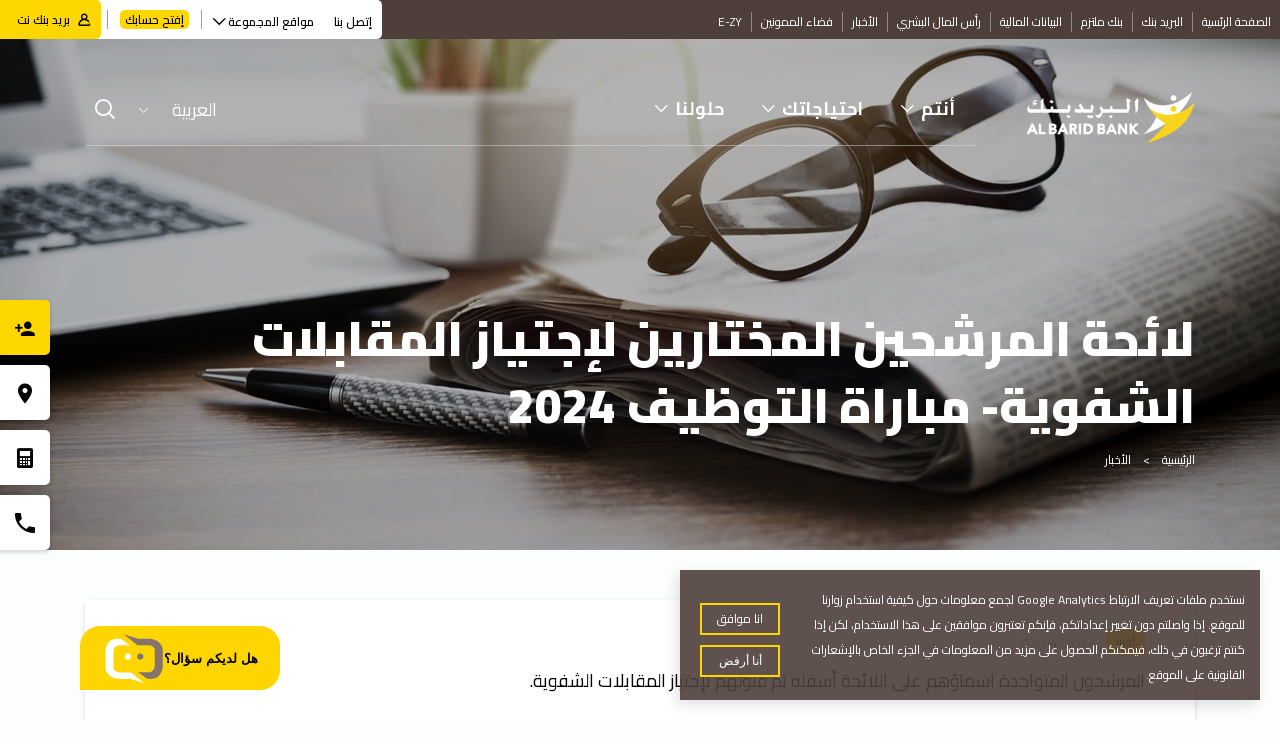

--- FILE ---
content_type: text/html; charset=UTF-8
request_url: https://www.albaridbank.ma/ar/newsroom/actualites/layht-almrshhyn-almkhtaryn-lajtyaz-almqablat-alshfwyt-mbarat-altwzyf-2024
body_size: 12703
content:

  
  
  

<!DOCTYPE html>
<html lang="ar" dir="rtl" prefix="content: http://purl.org/rss/1.0/modules/content/  dc: http://purl.org/dc/terms/  foaf: http://xmlns.com/foaf/0.1/  og: http://ogp.me/ns#  rdfs: http://www.w3.org/2000/01/rdf-schema#  schema: http://schema.org/  sioc: http://rdfs.org/sioc/ns#  sioct: http://rdfs.org/sioc/types#  skos: http://www.w3.org/2004/02/skos/core#  xsd: http://www.w3.org/2001/XMLSchema# ">
  <head>
    <meta charset="utf-8" />
<meta name="description" content="المرشحون المتواجدة اسماؤهم على اللائحة أسفله تم قبولهم لإجتياز المقابلات الشفوية." />
<link rel="canonical" href="https://www.albaridbank.ma/ar/newsroom/actualites/layht-almrshhyn-almkhtaryn-lajtyaz-almqablat-alshfwyt-mbarat-altwzyf-2024" />
<meta property="og:site_name" content="Barid Bank" />
<meta property="og:url" content="https://www.albaridbank.ma/ar/newsroom/actualites/layht-almrshhyn-almkhtaryn-lajtyaz-almqablat-alshfwyt-mbarat-altwzyf-2024" />
<meta property="og:title" content="لائحة المرشحين المختارين لإجتياز المقابلات الشفوية- مباراة التوظيف 2024" />
<meta property="og:description" content="المرشحون المتواجدة اسماؤهم على اللائحة أسفله تم قبولهم لإجتياز المقابلات الشفوية." />
<meta property="og:image" content="https://www.albaridbank.ma/sites/default/files/styles/vactory_opengraph_image_style/public/2022-11/Logo-ABB--656-x-369px-.jpg?h=0f5146d3" />
<meta property="og:image:url" content="https://www.albaridbank.ma/sites/default/files/styles/vactory_opengraph_image_style/public/2022-11/Logo-ABB--656-x-369px-.jpg?h=0f5146d3" />
<meta property="og:image:secure_url" content="https://www.albaridbank.ma/sites/default/files/styles/vactory_opengraph_image_style/public/2022-11/Logo-ABB--656-x-369px-.jpg?h=0f5146d3" />
<link rel="apple-touch-icon" sizes="180x180" href="/sites/default/files/favicons/apple-touch-icon.png"/>
<link rel="icon" type="image/png" sizes="32x32" href="/sites/default/files/favicons/favicon-32x32.png"/>
<link rel="icon" type="image/png" sizes="16x16" href="/sites/default/files/favicons/favicon-16x16.png"/>
<link rel="manifest" href="/sites/default/files/favicons/site.webmanifest"/>
<link rel="mask-icon" href="/sites/default/files/favicons/safari-pinned-tab.svg" color="#9b9b9b"/>
<meta name="msapplication-TileColor" content="#ffffff"/>
<meta name="theme-color" content="#ffffff"/>
<meta name="favicon-generator" content="Drupal responsive_favicons + realfavicongenerator.net" />
<meta name="MobileOptimized" content="width" />
<meta name="HandheldFriendly" content="true" />
<meta name="viewport" content="width=device-width, initial-scale=1, shrink-to-fit=no, viewport-fit=cover" />
<style>div#sliding-popup, div#sliding-popup .eu-cookie-withdraw-banner, .eu-cookie-withdraw-tab {background: #000000} div#sliding-popup.eu-cookie-withdraw-wrapper { background: transparent; } #sliding-popup h1, #sliding-popup h2, #sliding-popup h3, #sliding-popup p, #sliding-popup label, #sliding-popup div, .eu-cookie-compliance-more-button, .eu-cookie-compliance-secondary-button, .eu-cookie-withdraw-tab { color: #FFFFFF;} .eu-cookie-withdraw-tab { border-color: #FFFFFF;}</style>
<link rel="alternate" hreflang="ar" href="https://www.albaridbank.ma/ar/newsroom/actualites/layht-almrshhyn-almkhtaryn-lajtyaz-almqablat-alshfwyt-mbarat-altwzyf-2024" />
<link rel="alternate" hreflang="fr" href="https://www.albaridbank.ma/fr/newsroom/actualites/liste-des-candidats-preselectionnes-aux-entretiens-oraux-concours-de-0" />
<link rel="amphtml" href="https://www.albaridbank.ma/ar/newsroom/actualites/layht-almrshhyn-almkhtaryn-lajtyaz-almqablat-alshfwyt-mbarat-altwzyf-2024?amp" />
<script src="/sites/default/files/google_tag/abb_google_tag/google_tag.script.js?t8i16m" defer></script>
<script>window.a2a_config=window.a2a_config||{};a2a_config.callbacks=[];a2a_config.overlays=[];a2a_config.templates={};</script>

    <title>لائحة المرشحين المختارين لإجتياز المقابلات الشفوية- مباراة التوظيف 2024 | Barid Bank</title>

    <link rel="preconnect" href="https://fonts.googleapis.com">
    <link rel="preconnect" href="https://fonts.gstatic.com" crossorigin>

          <link href="https://fonts.googleapis.com/css2?family=Cairo:wght@400;600;700;900&display=swap" rel="stylesheet">
    
    <style>body{visibility: hidden}</style>

    <link rel="stylesheet" media="all" href="/sites/default/files/css/css_g3M4BPkWZ_37azZDtIVtKgXzbgnACYR47mpI9CIw8gE.css" />
<link rel="stylesheet" media="all" href="/sites/default/files/css/css_daap4f1XAGURmHrmILYZoLdFxKZKge5ZkpUFc_W3gvQ.css" />
<link rel="stylesheet" media="print" href="/themes/baridbank/assets/css/print.style.css?t8i16m" />
<link rel="stylesheet" media="all" href="/sites/default/files/css/css_gWWADvYxuIEfY7DhzGnnx0gz7gbhg5-vVPdwTm3Fk60.css" />

    <script src="/libraries/modernizr/modernizr-custom.js?v=3.11.4"></script>



  </head>
  <body class="vh-header-4 path--node page--vactory-news"  >

    <a href="#main-content" class="visually-hidden focusable">
      تجاوز إلى المحتوى الرئيسي
    </a>
        <noscript><iframe src="https://www.googletagmanager.com/ns.html?id=GTM-KRQKNP3" height="0" width="0" style="display:none;visibility:hidden"></iframe></noscript>
      <div class="dialog-off-canvas-main-canvas" data-off-canvas-main-canvas>
    
<noscript>
  <div class="alert alert-warning text-center" role="alert">Your browser does not support JavaScript!</div>
</noscript>
      
<div class="block block--vactoryheaderblockv4">
  
    
  <div class="block__content">
          




  
  
  







                                  
<div id="vh-header" class="vh-header vh-sticky">
  <div class="vh-header__top">
    <div class="vh-header__top__left-section vh-header__menu-top">
          
                                                  
  <nav>
    <ul class="menu-level menu-level--1">

    
            
                  
            
            
            
                              
      
      
      <li  class="menu-item menu-item--1">
                  <a href="/ar"  id="menu-link-mtyxndi2mtmzoa" class="menu-link menu-link--1">الصفحة الرئسية </a>
        
              </li>

    
            
                  
            
            
            
                              
      
      
      <li  class="menu-item menu-item--1">
                  <a href="/ar/albryd-bnk"  id="menu-link-mtyxndyxnde3ma" class="menu-link menu-link--1">البريد بنك </a>
        
              </li>

    
            
                  
            
            
            
                              
      
      
      <li  class="menu-item menu-item--1">
                  <a href="/ar/bnk-mltzm"  id="menu-link-mtyxndyxnde5ma" class="menu-link menu-link--1">بنك ملتزم </a>
        
              </li>

    
            
                  
            
            
            
                              
      
      
      <li  class="menu-item menu-item--1">
                  <a href="/ar/albyanat-almalyt"  id="menu-link-mtyxndyxndixmw" class="menu-link menu-link--1">البيانات المالية </a>
        
              </li>

    
            
                  
            
            
            
                              
      
      
      <li  class="menu-item menu-item--1">
                  <a href="/ar/capital-humain"  id="menu-link-mtyzndayotg5oa" class="menu-link menu-link--1">رأس المال البشري</a>
        
              </li>

    
            
                  
            
            
            
                              
      
      
      <li  class="menu-item menu-item--1">
                  <a href="/ar/ghrft-alakhbar"  id="menu-link-mtyxndyxndi0mg" class="menu-link menu-link--1">الأخبار </a>
        
              </li>

    
            
                  
            
            
            
                              
      
      
      <li  class="menu-item menu-item--1">
                  <a href="/ar/fda-almmwnyn"  id="menu-link-mtyxndyxndi1nw" class="menu-link menu-link--1">فضاء الممونين </a>
        
              </li>

    
            
                  
            
            
            
                              
      
      
      <li  class="menu-item menu-item--1">
                  <a href="https://ezy.albaridbank.ma/"  id="menu-link-mtczmtuxmdgxoq" class="menu-link menu-link--1">E-ZY</a>
        
              </li>

    
    </ul>
  </nav>
          </div>

    <div class="vh-header__top__right-section">
      <div class="vh-header__search-mobile d-lg-none">
        <button class="btn-search-overlay js-btn-search-overlay" aria-label="search"><i class="icon-search icon"></i></button>
      </div>
          
                                    
  <nav>
    <ul class="menu-level menu-level--1 menu-level--has-sub">

    
            
                  
            
            
            
                              
      
      
      <li  class="menu-item menu-item--1 contact-btn">
                  <a href="/ar/demande-information"  id="menu-link-mtyxndi2mtmyma" class="menu-link menu-link--1">إتصل بنا </a>
        
              </li>

    
            
                  
            
            
            
                              
      
      
      <li  class="menu-item menu-item--1 group-menu has-sub">
                  <span  id="menu-link-mtyxotewmzmwnq" class="menu-link menu-link--1">مواقع المجموعة </span>
        
                  <div class="menu-sub menu-sub--1">
                
                                                  
  <nav>
    <ul class="menu-level menu-level--2">

    
            
                  
            
            
            
                              
                    
      
      <li  class="menu-item menu-item--2">
                  <a href="https://www.poste.ma/wps/portal/GPM/NotreGroup/MDG"  id="menu-link-mtyxotewmzm1nw" target="_blank" rel="noopener noreferrer" class="menu-link menu-link--2">مجموعة بريد المغرب</a>
        
              </li>

    
            
                  
            
            
            
                              
      
      
      <li  class="menu-item menu-item--2">
                  <a href="https://www.codepostal.ma/"  class="menu-link menu-link--2" id="menu-link-mtyxotewmzm5mw" target="_blank">الرقم البريدي</a>
        
              </li>

    
            
                  
            
            
            
                              
      
      
      <li  class="menu-item menu-item--2">
                  <a href="http://www.courrier.ma/wps/portal/courrier"  class="menu-link menu-link--2" id="menu-link-mtyxotewmzq4oq" target="_blank">بريد</a>
        
              </li>

    
            
                  
            
            
            
                              
                    
      
      <li  class="menu-item menu-item--2">
                  <a href="http://www.ebarkia.ma/"  id="menu-link-mtyxotewmzu2mg" target="_blank" rel="noopener noreferrer" class="menu-link menu-link--2">E-Barkia</a>
        
              </li>

    
            
                  
            
            
            
                              
      
      
      <li  class="menu-item menu-item--2">
                  <a href="http://www.amana-colis.ma/wps/portal/messagerie"  class="menu-link menu-link--2" id="menu-link-mtyxotewmzu4ng" target="_blank">الطرود واللوجستيات</a>
        
              </li>

    
            
                  
            
            
            
                              
      
      
      <li  class="menu-item menu-item--2">
                  <a href="https://www.chronopost.ma/"  class="menu-link menu-link--2" id="menu-link-mtyxotewmzyxoq" target="_blank">Chronopost المغرب</a>
        
              </li>

    
            
                  
            
            
            
                              
      
      
      <li  class="menu-item menu-item--2">
                  <a href="https://www.chronodiali.ma/"  class="menu-link menu-link--2" id="menu-link-mtc2ndy3nda0ng">Chrono Diali</a>
        
              </li>

    
            
                  
            
            
            
                              
                    
      
      <li  class="menu-item menu-item--2">
                  <a href="https://www.baridcash.ma/"  id="menu-link-mty4mjuyndm2mq" target="_blank" rel="noopener noreferrer" class="menu-link menu-link--2">بريد كاش</a>
        
              </li>

    
    </ul>
  </nav>
          </div>
              </li>

    
            
                  
            
            
            
                              
      
      
      <li  class="menu-item menu-item--1 client-btn">
                  <a href="/ar/vos-besoins/ouvrir-un-compte"  id="menu-link-mtyxndi2mtqxnw" class="menu-link menu-link--1">إفتح حسابك </a>
        
              </li>

    
            
                  
            
            
            
                              
                    
      
      <li  class="menu-item menu-item--1 account-btn">
                  <a href="https://baridbanknet.ma/fr"  id="menu-link-mtyxndi2mtq1nw" target="_blank" rel="noopener noreferrer" class="menu-link menu-link--1">بريد بنك نت</a>
        
              </li>

    
    </ul>
  </nav>
    </div>
  </div>

    <div class="vh-header__bottom">
      <div class="container">
        <div class="vh-header__bottom__inner">
          <div class="vh-header__logo">
                  <a href="/ar" title="الرئيسية" rel="home" class="navbar-brand">
              <img src="/themes/baridbank/logo.png" alt="الرئيسية" class="site-logo" />
                </a>
  
          </div>

          <div class="vh-header__bottom__wrapper">
            <div class="vh-header__main-menu">
              <div class="vh-header__hamburger d-flex align-items-center justify-content-between d-lg-none">
                                  <ul class="vh-header__menu-mobile_top-btns d-flex">
                                          <li class="vh-header__menu-mobile_top-btns_item">
                        <a href="/ar/demande-information" class="contact-btn">إتصل بنا </a>
                      </li>
                                          <li class="vh-header__menu-mobile_top-btns_item">
                        <a href="/ar/vos-besoins/ouvrir-un-compte" class="client-btn">إفتح حسابك </a>
                      </li>
                                      </ul>
                                <button class="hamburger hamburger--spring js-hamburger"
                        type="button"
                        role="button"
                        data-toggle="collapse"
                        data-target="#navbarNavDropdown"
                        aria-controls="navigation"
                        aria-label="Menu"
                        aria-expanded="false"
                        >
                  <span class="hamburger-box">
                    <span class="hamburger-inner"></span>
                  </span>
                </button>
              </div>
                  
                                                  
  <nav>
    <ul class="menu-level menu-level--1 menu-level--has-sub">

    
            
                  
            
            
            
                              
      
      
      <li  class="menu-item menu-item--1 has-sub">
                  <span  id="menu-link-mtyxndi2mtu0na" class="menu-link menu-link--1">أنتم</span>
        
                  <div class="menu-sub menu-sub--1">
                
                                    
  <nav>
    <ul class="menu-level menu-level--2 menu-level--has-sub">

    
            
                  
            
            
            
                              
      
      
      <li  class="menu-item menu-item--2 has-sub">
                  <span  id="menu-link-mtyxndyxndawna" class="menu-link menu-link--2">زبناء خواص </span>
        
                  <div class="menu-sub menu-sub--2">
                
                                      
  <nav>
    <ul class="menu-level menu-level--3">

    
            
                  
            
            
            
                              
      
      
      <li  class="menu-item menu-item--3">
                  <a href="/ar/vous-etes/particulier/fonctionnaire"  id="menu-link-mtyxndyxnda2nq" class="menu-link menu-link--3">موظفون بالقطاع العام</a>
        
              </li>

    
            
                  
            
            
            
                              
      
      
      <li  class="menu-item menu-item--3">
                  <a href="/ar/vous-etes/particulier/marocain-resident-letranger"  id="menu-link-mtyxndyxndewma" class="menu-link menu-link--3">مغاربة مقيمون بالخارج</a>
        
              </li>

    
            
                  
            
            
            
                              
      
      
      <li  class="menu-item menu-item--3">
                  <a href="/ar/vous-etes/particulier/retraites"  id="menu-link-mtyymzk0mzm1nw" class="menu-link menu-link--3">متقاعدون</a>
        
              </li>

    
            
                  
            
            
            
                              
      
      
      <li  class="menu-item menu-item--3">
                  <a href="/ar/vous-etes/particulier/etudiant"  id="menu-link-mtyxndyxnda4na" class="menu-link menu-link--3">طلاب</a>
        
              </li>

    
            
                  
            
            
            
                              
      
      
      <li  class="menu-item menu-item--3">
                  <a href="/ar/vous-etes/particulier/jeune-acitf"  id="menu-link-mtyxndyxndeyoa" class="menu-link menu-link--3">شباب فاعلون</a>
        
              </li>

    
            
                  
            
            
            
                              
      
      
      <li  class="menu-item menu-item--3">
                  <a href="/ar/vous-etes/particulier/salaries"  id="menu-link-mtyymzk0mzm1oa" class="menu-link menu-link--3">موظفون بالقطاع الخاص</a>
        
              </li>

    
    </ul>
  </nav>
          </div>
              </li>

    
            
                  
            
            
            
                              
      
      
      <li  class="menu-item menu-item--2">
                  <a href="/ar/vous-etes/professionnel"  id="menu-link-mtyxndyxnda0ma" class="menu-link menu-link--2">مهنيون</a>
        
              </li>

    
            
                  
            
            
            
                              
      
      
      <li  class="menu-item menu-item--2">
                  <a href="/ar/vous-etes/entreprise"  id="menu-link-mtyxndyxnda1na" class="menu-link menu-link--2">مقاولة</a>
        
              </li>

    
            
                  
            
            
            
                              
      
      
      <li  class="menu-item menu-item--2">
                  <a href="/ar/vous-etes/auto-entrepreneur"  id="menu-link-mtyxndyxndaymg" class="menu-link menu-link--2">مقاولون ذاتيون</a>
        
              </li>

    
    </ul>
  </nav>
          </div>
              </li>

    
            
                  
            
            
            
                              
      
      
      <li  class="menu-item menu-item--1 has-sub">
                  <span  class="menu-link menu-link--1" id="menu-link-mtyxndi2mtu1oa">احتياجاتك</span>
        
                  <div class="menu-sub menu-sub--1">
                
                                                  
  <nav>
    <ul class="menu-level menu-level--2">

    
            
                  
            
            
            
                              
      
      
      <li  class="menu-item menu-item--2">
                  <a href="/ar/vos-besoins/acceder-la-banque-distance"  id="menu-link-mtyxotewmty1na" class="menu-link menu-link--2">الولوج  إلى البنك عن بعد</a>
        
              </li>

    
            
                  
            
            
            
                              
      
      
      <li  class="menu-item menu-item--2">
                  <a href="/ar/vos-besoins/ouvrir-un-compte"  id="menu-link-mtyxotewmty1nq" class="menu-link menu-link--2">فتح الحساب</a>
        
              </li>

    
            
                  
            
            
            
                              
      
      
      <li  class="menu-item menu-item--2">
                  <a href="/ar/vos-besoins/financer-mon-projet-personnel"  id="menu-link-mtyxotewmty1ng" class="menu-link menu-link--2">تمويل مشروعي الشخصي</a>
        
              </li>

    
            
                  
            
            
            
                              
      
      
      <li  class="menu-item menu-item--2">
                  <a href="/ar/vos-besoins/acheter-un-logement"  id="menu-link-mtyxotewmty1ng" class="menu-link menu-link--2">شراء مسكن</a>
        
              </li>

    
            
                  
            
            
            
                              
      
      
      <li  class="menu-item menu-item--2">
                  <a href="/ar/vos-besoins/preparer-ma-retraite"  id="menu-link-mtyxotewmty1nw" class="menu-link menu-link--2">تحضير تقاعدي</a>
        
              </li>

    
            
                  
            
            
            
                              
      
      
      <li  class="menu-item menu-item--2">
                  <a href="/ar/vos-besoins/gerer-et-placer-mon-epargne"  id="menu-link-mtyxotewmty1oa" class="menu-link menu-link--2">تكوين توفيري</a>
        
              </li>

    
            
                  
            
            
            
                              
      
      
      <li  class="menu-item menu-item--2">
                  <a href="/ar/vos-besoins/proteger-ma-famille"  id="menu-link-mtyxotewmty1oq" class="menu-link menu-link--2">حماية أسرتي</a>
        
              </li>

    
            
                  
            
            
            
                              
      
      
      <li  class="menu-item menu-item--2">
                  <a href="/ar/vos-besoins/transferer-mon-argent"  id="menu-link-mtyxotewmty2ma" class="menu-link menu-link--2">تحويل وصرف أموالي</a>
        
              </li>

    
    </ul>
  </nav>
          </div>
              </li>

    
            
                  
            
            
            
                              
      
      
      <li  class="menu-item menu-item--1 has-sub">
                  <span  class="menu-link menu-link--1" id="menu-link-mtyxndi2mtu2oa">حلولنا</span>
        
                  <div class="menu-sub menu-sub--1">
                
                                                  
  <nav>
    <ul class="menu-level menu-level--2">

    
            
                  
            
            
            
                              
      
      
      <li  class="menu-item menu-item--2">
                  <a href="/ar/nos-solutions/barid-bank-mobile"  id="menu-link-mtyxotewmtk0mw" class="menu-link menu-link--2">بريد بنك موبيل</a>
        
              </li>

    
            
                  
            
            
            
                              
      
      
      <li  class="menu-item menu-item--2">
                  <a href="/ar/nos-solutions/votre-banque-au-quotidien"  id="menu-link-mtyxotewmtk0mw" class="menu-link menu-link--2">التدبيـر اليومي لأموالـكم</a>
        
              </li>

    
            
                  
            
            
            
                              
      
      
      <li  class="menu-item menu-item--2">
                  <a href="/ar/nos-solutions/epargne-et-placements"  id="menu-link-mtyxotewmtk0na" class="menu-link menu-link--2">التوفير وتوظيف الأموال</a>
        
              </li>

    
            
                  
            
            
            
                              
      
      
      <li  class="menu-item menu-item--2">
                  <a href="/ar/nos-solutions/taamine-iktissadi"  id="menu-link-mtyzmjqwnza1nw" class="menu-link menu-link--2">تأمين إقتصادي</a>
        
              </li>

    
            
                  
            
            
            
                              
      
      
      <li  class="menu-item menu-item--2">
                  <a href="/ar/nos-solutions/transferts-et-change"  id="menu-link-mtyxotewmtk0ng" class="menu-link menu-link--2">التحويلات والصرف</a>
        
              </li>

    
            
                  
            
            
            
                              
      
      
      <li  class="menu-item menu-item--2">
                  <a href="/ar/slflyk"  id="menu-link-mtyxotewmtk0nq" class="menu-link menu-link--2">حلول السلف &quot;سلفليك&quot;</a>
        
              </li>

    
            
                  
            
            
            
                              
      
      
      <li  class="menu-item menu-item--2">
                  <a href="/ar/nos-solutions/prevoyance-et-assistance"  id="menu-link-mtyxotewmtk0ng" class="menu-link menu-link--2">تدبير حماية الأسرة والإنجاد</a>
        
              </li>

    
            
                  
            
            
            
                              
      
      
      <li  class="menu-item menu-item--2">
                  <a href="/ar/nos-solutions/programme-intilak"  id="menu-link-mtyxotewmtk0oq" class="menu-link menu-link--2">برنامج انطلاقة</a>
        
              </li>

    
    </ul>
  </nav>
          </div>
              </li>

    
    </ul>
  </nav>
              <div class="vh-header__menu-mobile_group d-lg-none">
                                      <div class="vh-header__menu-mobile_group_title">مواقع المجموعة </div>
                    <ul class="vh-header__menu-mobile_group_items d-flex">
                                              <li class="vh-header__menu-mobile_group_item">
                          <a href="https://www.poste.ma/wps/portal/GPM/NotreGroup/MDG" class="vh-header__menu-mobile_group_item_link">مجموعة بريد المغرب</a>
                        </li>
                                              <li class="vh-header__menu-mobile_group_item">
                          <a href="https://www.codepostal.ma/" class="vh-header__menu-mobile_group_item_link">الرقم البريدي</a>
                        </li>
                                              <li class="vh-header__menu-mobile_group_item">
                          <a href="http://www.courrier.ma/wps/portal/courrier" class="vh-header__menu-mobile_group_item_link">بريد</a>
                        </li>
                                              <li class="vh-header__menu-mobile_group_item">
                          <a href="http://www.ebarkia.ma/" class="vh-header__menu-mobile_group_item_link">E-Barkia</a>
                        </li>
                                              <li class="vh-header__menu-mobile_group_item">
                          <a href="http://www.amana-colis.ma/wps/portal/messagerie" class="vh-header__menu-mobile_group_item_link">الطرود واللوجستيات</a>
                        </li>
                                              <li class="vh-header__menu-mobile_group_item">
                          <a href="https://www.chronopost.ma/" class="vh-header__menu-mobile_group_item_link">Chronopost المغرب</a>
                        </li>
                                              <li class="vh-header__menu-mobile_group_item">
                          <a href="https://www.chronodiali.ma/" class="vh-header__menu-mobile_group_item_link">Chrono Diali</a>
                        </li>
                                              <li class="vh-header__menu-mobile_group_item">
                          <a href="https://www.baridcash.ma/" class="vh-header__menu-mobile_group_item_link">بريد كاش</a>
                        </li>
                                          </ul>
                                </div>
            </div>

            <div class="vh-header__language-drop-switcher">
             
<div class="block">
  
    
  <div class="block__content">
          
<form class="lang-dropdown-form lang_dropdown_form clearfix language_interface" id="lang_dropdown_form_lang-dropdown-form" data-drupal-selector="lang-dropdown-form-2" action="/ar/newsroom/actualites/layht-almrshhyn-almkhtaryn-lajtyaz-almqablat-alshfwyt-mbarat-altwzyf-2024" method="post" accept-charset="UTF-8">
  <div class="js-form-item js-form-type-select js-form-item-lang-dropdown-select form-item form-group form-type-select form-item-lang-dropdown-select title-invisible">
      <label for="edit-lang-dropdown-select" class="visually-hidden">
    Select your language</label>
  
  
  
  
  


  

<select style="width:165px" class="lang-dropdown-select-element form-select form-control" data-lang-dropdown-id="lang-dropdown-form" data-drupal-selector="edit-lang-dropdown-select" id="edit-lang-dropdown-select" name="lang_dropdown_select"><option value="fr">Français</option><option value="ar" selected="selected">العربية</option></select>

  
  
  </div>


<input data-drupal-selector="edit-fr" type="hidden" name="fr" value="/fr/newsroom/actualites/liste-des-candidats-preselectionnes-aux-entretiens-oraux-concours-de-0" class="form-type-hidden form-control" />


<input data-drupal-selector="edit-ar" type="hidden" name="ar" value="/ar/newsroom/actualites/layht-almrshhyn-almkhtaryn-lajtyaz-almqablat-alshfwyt-mbarat-altwzyf-2024" class="form-type-hidden form-control" />
<noscript><div>

<input data-drupal-selector="edit-submit" type="submit" id="edit-submit" name="op" value="Go" class="button js-form-submit form-submit form-type-submit btn btn-primary" />
</div></noscript>

<input autocomplete="off" data-drupal-selector="form-qp9lr9ap6biowisoctxprchwmii1awyszsnimkwh6fe" type="hidden" name="form_build_id" value="form-qP9lR9Ap6BIowISOctXPrChWMii1awYszSniMKWh6FE" class="form-type-hidden form-control" />


<input data-drupal-selector="edit-lang-dropdown-form" type="hidden" name="form_id" value="lang_dropdown_form" class="form-type-hidden form-control" />

</form>

      </div>
</div>

            </div>

            <div class="vh-header__search">
              <button class="btn-search-overlay js-btn-search-overlay" aria-label="search"><i class="icon-search icon"></i></button>
            </div>

            <div class="vh-header__hamburger d-lg-none">
              <button class="hamburger hamburger--spring js-hamburger"
                      type="button"
                      role="button"
                      data-toggle="collapse"
                      data-target="#navbarNavDropdown"
                      aria-controls="navigation"
                      aria-label="Menu"
                      aria-expanded="false"
                      >
                <span class="hamburger-box">
                  <span class="hamburger-inner"></span>
                </span>
              </button>
            </div>

          </div>


        </div>
      </div>
    </div>

</div>

      </div>
</div>



<main role="main">
              
  



              

                        
  
  
        

  <div  id="block-bannierenewsroom" class="vf-banner"  style="background-color: #FF0000"  >

    <div class="vf-banner__image">
    <picture>
      <source data-srcset="/sites/default/files/styles/banner_1440_552/public/2021-12/Newsroom.jpg 1x, /sites/default/files/styles/banner_1440_552_x2/public/2021-12/Newsroom.jpg 2x" type="" width="1280" height="550" media="(min-width: 992px)">
      <source data-srcset="" type="">
      <img src="[data-uri]" data-src="/sites/default/files/styles/banner_1440_552/public/2021-12/Newsroom.jpg"
        data-sizes="auto" class="img-fluid lazyload"
        alt="Newsroom" typeof="foaf:Image">
    </picture>
    </div>

    <div class="container vf-banner__container">

      <div class="vf-banner__title">
        
                  <h1> لائحة المرشحين المختارين لإجتياز المقابلات الشفوية- مباراة التوظيف 2024</h1>
                
      </div>

              <div class="vf-banner__blocks">
          
      <div class="vactory-banner__field-vactory-blocks-multiple">
              <div class="field__item">
<div class="block block--breadcrumbs">
  
    
  <div class="block__content">
          
  

  <nav role="navigation" class="c-breadcrumb" aria-labelledby="system-breadcrumb">
    <h2 id="system-breadcrumb" class="visually-hidden">مسار التنقل</h2>
    <ol class="breadcrumb">
              <li class="breadcrumb-item">
                      <a href="/ar">الرئيسية</a>
                  </li>
              <li class="breadcrumb-item">
                      <a href="/ar/newsroom/actualites">الأخبار</a>
                  </li>
          </ol>
  </nav>

      </div>
</div>
</div>
          </div>
  
          <div class="clearfix"></div>
        </div>
      
      
    </div>

  </div>


              <div class="container page-content">
                          <div data-drupal-messages-fallback class="hidden"></div>
<div class="block-content block-content--vactory-block-component block-content--blocktoolbox vactory-block-component">
  
    
      
            <div class="vactory-block-component__field-dynamic-block-components">      
  

<div class="toolbox__wrapper">
  <ul class="toolbox">
    
            
                              
      <li class="toolbox__item is-active">
          <a href="https://www.albaridbank.ma/ar/vos-besoins/ouvrir-un-compte"  id="link-mde2mjk4odi5mdu" class="text" target="_self" >
            <span class="icon-client toolbox__icon"></span>
            <span class="toolbox__title">إفتح حسابك </span>
          </a>
      </li>

    
            
                              
      <li class="toolbox__item">
          <a href="https://www.albaridbank.ma/ar/shbkt-alwkalat"  id="link-mte2mjk4odmwmdi" class="text" target="_self" >
            <span class="icon-location toolbox__icon"></span>
            <span class="toolbox__title">البحث عن وكالة</span>
          </a>
      </li>

    
            
                              
      <li class="toolbox__item">
          <a href="https://www.albaridbank.ma/ar/simulateur-credit"  id="link-mze2mjk5nju2mjg" class="text" target="_self" >
            <span class="icon-simulator toolbox__icon"></span>
            <span class="toolbox__title">قوموا بمحاكاة سلفكم </span>
          </a>
      </li>

    
            
                              
      <li class="toolbox__item">
          <a href="https://www.albaridbank.ma/ar/lntsl-bk"  id="link-mze2nzkzmji4nzm" class="text" target="_self" >
            <span class="icon-appel toolbox__icon"></span>
            <span class="toolbox__title">لنتصل بك </span>
          </a>
      </li>

      </ul>
</div>
  

</div>
      
  </div>



  





<article role="article" about="/ar/newsroom/actualites/layht-almrshhyn-almkhtaryn-lajtyaz-almqablat-alshfwyt-mbarat-altwzyf-2024" class="node vactory-news vactory-news--full news news--full">

    
  <div class="news__meta">
    <span class="news__tag">      أخبار
  </span>
    <span class="news__date">      02/04/2024
  </span>
  </div>

  <div class="news__chapo">
          <p class="text-align-justify" dir="RTL">المرشحون المتواجدة اسماؤهم على اللائحة أسفله تم قبولهم لإجتياز المقابلات الشفوية.</p>

  
  </div>

  <div class="news__image">
    <picture>
      <source data-srcset="/sites/default/files/2022-11/Logo-ABB--656-x-369px-.jpg" type="image/jpeg" width="656" height="369">
      <img src="[data-uri]" data-src="/sites/default/files/2022-11/Logo-ABB--656-x-369px-.jpg"
        data-sizes="auto" class="img-fluid lazyload"
        alt="Al Barid Bank" typeof="foaf:Image">
    </picture>
  </div>

  <div class="news__details">
          <p class="text-align-justify">ستتم المقابلات الشفوية في الفترة من 17 أبريل إلى 8 ماي 2024 وفقًا للدعوة التي سيتم إرسالها إلى المقبولين عن طريق رسالة بريدية مسجلة.</p>
<p class="text-align-justify">يجب على المرشحين الذين تظهر أسماؤهم على اللائحة أسفله التقدم في يوم المقابلة المشار إليه في الدعوة مصحوبين ببطاقة التعريف الوطنية ، الدعوة والسيرة الذاتية .</p>
<p class="text-align-justify" dir="RTL">لن يتم تحمل أي تكاليف للمباراة. العملية مجانية كلياً.</p>
<p class="text-align-justify" dir="RTL">للإطلاع على لائحة المرشحين الذين تم قبولهم لإجتياز الاختبار الشفوي يرجى تحميل الملف أسفله :</p>

  
  </div>

      <div class="news__download-document text-center">
      <a href="/sites/default/files/2024-04/liste_des_candidats_retenus_pour_les_entretiens_oraux_al_barid_bank.pdf" class="btn btn-primary btn-icon-right" download>تحميل <i class="icon icon-download-v3"></i></a>
    </div>
  
  <div class="news__share addtoany addtoany-toolbox">
      <h4 class="addtoany__title">إذا أعجبتكم الصفحة، قوموا بنشرها الآن !</h4>
      
<div class="block">
  
    
  <div class="block__content">
          <span class="a2a_kit a2a_kit_size_32 addtoany_list" data-a2a-url="https://www.albaridbank.ma/ar/newsroom/actualites/layht-almrshhyn-almkhtaryn-lajtyaz-almqablat-alshfwyt-mbarat-altwzyf-2024" data-a2a-title=" لائحة المرشحين المختارين لإجتياز المقابلات الشفوية- مباراة التوظيف 2024"><a class="a2a_button_facebook"></a><a class="a2a_button_linkedin"></a></span>

      </div>
</div>

  </div>

</article>

  <div class="news__cross-content view--news-cross-content">
    
<div class="block block--crosscontentblock">
  
    
  <div class="block__content">
           <h2 class="title text-uppercase text-center paragraph__title">اكتشف أيضا</h2>
<div class="view view--vactory-cross-content view--vactory-cross-content--block-list view-id-vactory_cross_content view-display-id-block_list js-view-dom-id-3b181df38c7562794e68b3e110dfcfbbeb2ff393781bed985c29c6beed2908ee">
  
    
      
      <div class="view__content">
      


<div class="row test-class">
            <div class="col-xs-12 col-sm-6 col-md-4 col-lg-4 d-flex pb-4">  





<article  role="article" about="/ar/newsroom/actualites/albryd-bnk-walljnt-alwtnyt-lmraqbt-hmayt-almtyat-dhat-altab-alshkhsy-ywqan" class="card card--news">

  <div class="card__image">
            <picture class="card-picture-figure">
    <!--[if IE 9]>
    <video style="display: none;"><![endif]-->
    <source
      data-srcset="/sites/default/files/styles/vactory_three_cols_x1/public/2026-01/photo_3_-_signature_dune_convention_pour_ladhesion_dal_barid_bank_au_programme_data-tika_de_la_cndp.jpg?h=29234840 1x, /sites/default/files/styles/vactory_three_cols_x2/public/2026-01/photo_3_-_signature_dune_convention_pour_ladhesion_dal_barid_bank_au_programme_data-tika_de_la_cndp.jpg?h=29234840 2x"
      media="(min-width: 1200px)">
    <source
      srcset="/sites/default/files/styles/vactory_three_cols_x1/public/2026-01/photo_3_-_signature_dune_convention_pour_ladhesion_dal_barid_bank_au_programme_data-tika_de_la_cndp.jpg?h=29234840 1x, /sites/default/files/styles/vactory_three_cols_x2/public/2026-01/photo_3_-_signature_dune_convention_pour_ladhesion_dal_barid_bank_au_programme_data-tika_de_la_cndp.jpg?h=29234840 2x"
      media="(min-width: 992px) and (max-width: 1199px)">
    <source
      data-srcset="/sites/default/files/styles/vactory_three_cols_x1/public/2026-01/photo_3_-_signature_dune_convention_pour_ladhesion_dal_barid_bank_au_programme_data-tika_de_la_cndp.jpg?h=29234840 1x, /sites/default/files/styles/vactory_three_cols_x2/public/2026-01/photo_3_-_signature_dune_convention_pour_ladhesion_dal_barid_bank_au_programme_data-tika_de_la_cndp.jpg?h=29234840 2x"
      media="(min-width: 768px) and (max-width: 991px)">
    <source
      data-srcset="/sites/default/files/styles/vactory_three_cols_x1/public/2026-01/photo_3_-_signature_dune_convention_pour_ladhesion_dal_barid_bank_au_programme_data-tika_de_la_cndp.jpg?h=29234840 1x, /sites/default/files/styles/vactory_three_cols_x2/public/2026-01/photo_3_-_signature_dune_convention_pour_ladhesion_dal_barid_bank_au_programme_data-tika_de_la_cndp.jpg?h=29234840 2x"
      media="(max-width: 767px)">
    <!--[if IE 9]></video><![endif]-->

    <img class="lazyload img-fluid"
        src="[data-uri]"
        data-src="/sites/default/files/2026-01/photo_3_-_signature_dune_convention_pour_ladhesion_dal_barid_bank_au_programme_data-tika_de_la_cndp.jpg"
        width="1280"
        height="960"
        data-sizes="auto"
        typeof="foaf:Image"
        alt="albaridbank-cndp"
        title=""
    >
  </picture>

  
  </div>

  <div class="card__body">

    <div class="card__meta">
              <span class="card__tag">أخبار</span>
      
              <span class="card__date">20/01/2026</span>
          </div>

    <h3 class="card__title font-weight-medium">
              <a href="/ar/newsroom/actualites/albryd-bnk-walljnt-alwtnyt-lmraqbt-hmayt-almtyat-dhat-altab-alshkhsy-ywqan" rel="bookmark"><span>البريد بنك واللجنة الوطنية لمراقبة حماية المعطيات ذات الطابع الشخصي يوقعان شراكة استراتيجية في مجال حماية البيانات</span>
</a>
          </h3>

    <div class="card__description">
      
    </div>

          <div class="card__permalink">
        <a href="/ar/newsroom/actualites/albryd-bnk-walljnt-alwtnyt-lmraqbt-hmayt-almtyat-dhat-altab-alshkhsy-ywqan" class="permalink">إقرأ المزيد</a>
      </div>
    
  </div>
</article>
</div>
            <div class="col-xs-12 col-sm-6 col-md-4 col-lg-4 d-flex pb-4">  





<article  role="article" about="/ar/newsroom/actualites/adaft-mfwtryn-jdd-ly-bryd-bnk-mwbyl-w-bryd-bnk-nt" class="card card--news">

  <div class="card__image">
            <picture class="card-picture-figure">
    <!--[if IE 9]>
    <video style="display: none;"><![endif]-->
    <source
      data-srcset="/sites/default/files/styles/vactory_three_cols_x1/public/2024-09/digitalisation_bbn_bbm_2.jpg?h=0f5146d3 1x, /sites/default/files/styles/vactory_three_cols_x2/public/2024-09/digitalisation_bbn_bbm_2.jpg?h=0f5146d3 2x"
      media="(min-width: 1200px)">
    <source
      srcset="/sites/default/files/styles/vactory_three_cols_x1/public/2024-09/digitalisation_bbn_bbm_2.jpg?h=0f5146d3 1x, /sites/default/files/styles/vactory_three_cols_x2/public/2024-09/digitalisation_bbn_bbm_2.jpg?h=0f5146d3 2x"
      media="(min-width: 992px) and (max-width: 1199px)">
    <source
      data-srcset="/sites/default/files/styles/vactory_three_cols_x1/public/2024-09/digitalisation_bbn_bbm_2.jpg?h=0f5146d3 1x, /sites/default/files/styles/vactory_three_cols_x2/public/2024-09/digitalisation_bbn_bbm_2.jpg?h=0f5146d3 2x"
      media="(min-width: 768px) and (max-width: 991px)">
    <source
      data-srcset="/sites/default/files/styles/vactory_three_cols_x1/public/2024-09/digitalisation_bbn_bbm_2.jpg?h=0f5146d3 1x, /sites/default/files/styles/vactory_three_cols_x2/public/2024-09/digitalisation_bbn_bbm_2.jpg?h=0f5146d3 2x"
      media="(max-width: 767px)">
    <!--[if IE 9]></video><![endif]-->

    <img class="lazyload img-fluid"
        src="[data-uri]"
        data-src="/sites/default/files/2024-09/digitalisation_bbn_bbm_2.jpg"
        width="656"
        height="369"
        data-sizes="auto"
        typeof="foaf:Image"
        alt="Digitalisation des relevés bancaires"
        title=""
    >
  </picture>

  
  </div>

  <div class="card__body">

    <div class="card__meta">
              <span class="card__tag">أخبار</span>
      
              <span class="card__date">12/01/2026</span>
          </div>

    <h3 class="card__title font-weight-medium">
              <a href="/ar/newsroom/actualites/adaft-mfwtryn-jdd-ly-bryd-bnk-mwbyl-w-bryd-bnk-nt" rel="bookmark"><span>إضافة مفوترين جدد على بريد بنك موبيل و بريد بنك نت</span>
</a>
          </h3>

    <div class="card__description">
      
    </div>

          <div class="card__permalink">
        <a href="/ar/newsroom/actualites/adaft-mfwtryn-jdd-ly-bryd-bnk-mwbyl-w-bryd-bnk-nt" class="permalink">إقرأ المزيد</a>
      </div>
    
  </div>
</article>
</div>
            <div class="col-xs-12 col-sm-6 col-md-4 col-lg-4 d-flex pb-4">  





<article  role="article" about="/ar/newsroom/actualites/yzz-kl-mn-bryd-bnk-bryd-kash-walwkalt-alwtnyt-llslamt-altrqyt-narsa-shrakthm" class="card card--news">

  <div class="card__image">
            <picture class="card-picture-figure">
    <!--[if IE 9]>
    <video style="display: none;"><![endif]-->
    <source
      data-srcset="/sites/default/files/styles/vactory_three_cols_x1/public/2026-01/whatsapp_image_2026-01-06_at_16.13.41.jpeg?h=97839a2b 1x, /sites/default/files/styles/vactory_three_cols_x2/public/2026-01/whatsapp_image_2026-01-06_at_16.13.41.jpeg?h=97839a2b 2x"
      media="(min-width: 1200px)">
    <source
      srcset="/sites/default/files/styles/vactory_three_cols_x1/public/2026-01/whatsapp_image_2026-01-06_at_16.13.41.jpeg?h=97839a2b 1x, /sites/default/files/styles/vactory_three_cols_x2/public/2026-01/whatsapp_image_2026-01-06_at_16.13.41.jpeg?h=97839a2b 2x"
      media="(min-width: 992px) and (max-width: 1199px)">
    <source
      data-srcset="/sites/default/files/styles/vactory_three_cols_x1/public/2026-01/whatsapp_image_2026-01-06_at_16.13.41.jpeg?h=97839a2b 1x, /sites/default/files/styles/vactory_three_cols_x2/public/2026-01/whatsapp_image_2026-01-06_at_16.13.41.jpeg?h=97839a2b 2x"
      media="(min-width: 768px) and (max-width: 991px)">
    <source
      data-srcset="/sites/default/files/styles/vactory_three_cols_x1/public/2026-01/whatsapp_image_2026-01-06_at_16.13.41.jpeg?h=97839a2b 1x, /sites/default/files/styles/vactory_three_cols_x2/public/2026-01/whatsapp_image_2026-01-06_at_16.13.41.jpeg?h=97839a2b 2x"
      media="(max-width: 767px)">
    <!--[if IE 9]></video><![endif]-->

    <img class="lazyload img-fluid"
        src="[data-uri]"
        data-src="/sites/default/files/2026-01/whatsapp_image_2026-01-06_at_16.13.41.jpeg"
        width="1053"
        height="702"
        data-sizes="auto"
        typeof="foaf:Image"
        alt="narsa-albaridbank-baridcash"
        title=""
    >
  </picture>

  
  </div>

  <div class="card__body">

    <div class="card__meta">
              <span class="card__tag">أخبار</span>
      
              <span class="card__date">07/01/2026</span>
          </div>

    <h3 class="card__title font-weight-medium">
              <a href="/ar/newsroom/actualites/yzz-kl-mn-bryd-bnk-bryd-kash-walwkalt-alwtnyt-llslamt-altrqyt-narsa-shrakthm" rel="bookmark"><span>يعزز كل من بريد بنك، بريد كاش والوكالة الوطنية للسلامة الطرقية (نارسا) شراكتهم لخدمة المواطنين</span>
</a>
          </h3>

    <div class="card__description">
      
    </div>

          <div class="card__permalink">
        <a href="/ar/newsroom/actualites/yzz-kl-mn-bryd-bnk-bryd-kash-walwkalt-alwtnyt-llslamt-altrqyt-narsa-shrakthm" class="permalink">إقرأ المزيد</a>
      </div>
    
  </div>
</article>
</div>
    </div>

    </div>
  
        </div>


      </div>
</div>

  </div>


                </div>
    </main>

      
<div class="block block--vactoryfooterblockv7">
  
    
  <div class="block__content">
          
  





<footer class="footer">
  <div class="container">
    <div class="footer__top">
      <div class="footer__logo">
        <a href="/ar" title="Home" rel="home" class="navbar-brand">
          <img src="/themes/baridbank/assets/img/logo-footer.svg" alt="Home" class="site-logo">
        </a>
      </div>

      <div class="footer__menu-top">
          
  <nav>
    <ul class="menu-level--1">
      
                
                        
                
                
                                        
        
          <li class="">
                          <span  class="menu-link menu-link--1" id="menu-link-mtyzmzk0njixoq">خدماتنا</span>
            
                          <div class="menu-sub menu-sub--1">
                  
  <nav>
    <ul class="menu-level--2">
      
                
                        
                
                
                                        
                          
          <li class="">
                          <a href="/ar/vos-besoins/ouvrir-un-compte"  id="menu-link-mtyzmzk0nji1mq" target="_blank" rel="noopener noreferrer" class="menu-link menu-link--2">إفتح حسابك </a>
            
                      </li>
      
                
                        
                
                
                                        
                          
          <li class="">
                          <a href="/ar/nos-solutions/barid-bank-mobile"  id="menu-link-mtyzmzk0njmwnw" target="_blank" rel="noopener noreferrer" class="menu-link menu-link--2">بريد بنك موبيل </a>
            
                      </li>
          </ul>
  </nav>
              </div>
                      </li>
      
                
                        
                
                
                                        
        
          <li class="">
                          <span  id="menu-link-mtyzmzk0njmzng" class="menu-link menu-link--1">مصلحة خدمة الزبناء :</span>
            
                          <div class="menu-sub menu-sub--1">
                  
  <nav>
    <ul class="menu-level--2">
      
                
                        
                
                
                                        
        
          <li class="">
                          <a href="/ar/wd-shkayt"  id="menu-link-mtyzmzk0njm1nq" class="menu-link menu-link--2">وضع شكاية </a>
            
                      </li>
      
                
                        
                
                
                                        
        
          <li class="">
                          <a href="/ar/demande-information"  class="menu-link menu-link--2" id="menu-link-mtyzntaymduyng">طلب معلومات</a>
            
                      </li>
          </ul>
  </nav>
              </div>
                      </li>
      
                
                        
                
                
                                        
        
          <li class="">
                          <span  id="menu-link-mtyzmzk0njm5nw" class="menu-link menu-link--1">إنظموا إلينا :</span>
            
                          <div class="menu-sub menu-sub--1">
                  
  <nav>
    <ul class="menu-level--2">
      
                
                        
                
                
                                        
                          
          <li class="">
                          <a href="https://recrutement.albaridbank.ma/offres/liste"  id="menu-link-mtyzmzk0njqznq" target="_blank" rel="noopener noreferrer" class="menu-link menu-link--2"> عروضنا الوظيفية</a>
            
                      </li>
      
                
                        
                
                
                                        
                          
          <li class="">
                          <a href="https://maaloumati.barid.ma/maaloumati/"  id="menu-link-mtyzmzk0njq2mw" target="_blank" rel="noopener noreferrer" class="menu-link menu-link--2">الشبكة الداخلية للبريد بنك </a>
            
                      </li>
          </ul>
  </nav>
              </div>
                      </li>
          </ul>
  </nav>
      </div>

      <div class="footer__social-media">
        <span class="footer__social-media__title">تابعنا</span>
          
<div class="block-social-media-links block block--socialmedialinks">
  
    
  <div class="block__content">
          

<ul class="social-media-links--platforms platforms inline horizontal">
      <li>
      <a class="social-media-link-icon--instagram" href="https://www.instagram.com/albaridbank.officiel"  target="_blank" rel="nofollow" >
        <span class='fab fa-instagram fa-2x'></span>
      </a>

          </li>
      <li>
      <a class="social-media-link-icon--linkedin" href="https://www.linkedin.com/company/al-barid-bank"  target="_blank" rel="nofollow" >
        <span class='fab fa-linkedin fa-2x'></span>
      </a>

          </li>
      <li>
      <a class="social-media-link-icon--youtube" href="https://www.youtube.com/albaridbankofficiel"  target="_blank" rel="nofollow" >
        <span class='fab fa-youtube fa-2x'></span>
      </a>

          </li>
      <li>
      <a class="social-media-link-icon--facebook" href="https://www.facebook.com/albaridbankofficiel"  target="_blank" rel="nofollow" >
        <span class='fab fa-facebook fa-2x'></span>
      </a>

          </li>
  </ul>

      </div>
</div>

      </div>

    </div>
  </div>

  <div class="footer__middle">
    <div class="footer__menu-bottom">
        
  <nav>
    <ul class="menu-level--1">
      
                
                        
                
                
                                        
                          
          <li class="">
                          <a href="https://www.albaridbank.ma/sites/default/files/2025-05/Grille%20tarifaire%202025.pdf"  id="menu-link-mtyxndi2mtmwma" target="_blank" rel="noopener noreferrer" class="menu-link menu-link--1">جدول الرسوم</a>
            
                      </li>
      
                
                        
                
                
                                        
        
          <li class="">
                          <a href="https://www.albaridbank.ma/sites/default/files/2024-12/Politique%20Qualit%C3%A9_al_barid_bank.pdf"  id="menu-link-mtyynzg4odexnq" class="menu-link menu-link--1">سياسة الجودة </a>
            
                      </li>
      
                
                        
                
                
                                        
        
          <li class="">
                          <a href="/ar/liens-utiles"  class="menu-link menu-link--1" id="menu-link-mtyynzg4nzk5ma">روابط مفيدة</a>
            
                      </li>
      
                
                        
                
                
                                        
        
          <li class="">
                          <a href="/ar/alwsatt-albnkyt"  id="menu-link-mtyynzg4ode2oa" class="menu-link menu-link--1">الوساطة البنكية </a>
            
                      </li>
      
                
                        
                
                
                                        
        
          <li class="">
                          <a href="/ar/khrytt-almwq"  id="menu-link-mtyynzg4ode5mw" class="menu-link menu-link--1">خريطة الموقع</a>
            
                      </li>
      
                
                        
                
                
                                        
        
          <li class="">
                          <a href="/ar/asharat-qanwnyt"  id="menu-link-mtyxndc4njg2na" class="menu-link menu-link--1">إشعارات قانونية</a>
            
                      </li>
      
                
                        
                
                
                                        
        
          <li class="">
                          <a href="https://www.albaridbank.ma/sites/default/files/2023-06/Code%20d%E2%80%99%C3%A9thique%20sur%20le%20recouvrement%20des%20cr%C3%A9ances%20pr%C3%A9-judicaires.pdf"  id="menu-link-mty4nty5odmwnq" class="menu-link menu-link--1">مدونة سلوكيات استرجاع الديون</a>
            
                      </li>
      
                
                        
                
                
                                        
        
          <li class="">
                          <a href="/ar/node/418"  id="menu-link-mty0nzawotewmw" class="menu-link menu-link--1">FATCA</a>
            
                      </li>
      
                
                        
                
                
                                        
        
          <li class="">
                          <a href="/ar/faq"  class="menu-link menu-link--1" id="menu-link-mty1odgymje1mw">تساؤلات</a>
            
                      </li>
          </ul>
  </nav>
    </div>
  </div>

  <div class="footer__bottom">
      <span class="footer__copyright">© 2021 بنك البريد - جميع الحقوق محفوظة</span>
            <span class="footer__conception"><a href="https://www.void.fr/">Agence digitale VOID</a></span>
  </div>

</footer>

      </div>
</div>
<nav class="hidden hide block block--menu block--footernavigation" role="navigation" aria-labelledby="block-footernavigation-menu">
  
  
      

        <ul class="nav">
                        <li>
                  <span id="menu-link-mtyzmzk0njixoq">خدماتنا</span>
                      </li>
                      <li>
                  <span id="menu-link-mtyzmzk0njmzng">مصلحة خدمة الزبناء :</span>
                      </li>
                      <li>
                  <span id="menu-link-mtyzmzk0njm5nw">إنظموا إلينا :</span>
                      </li>
      </ul>
    


  </nav>
<div class="block-content block-content--vactory-block-component block-content--chatbot vactory-block-component">
  
    
      
            <div class="vactory-block-component__field-dynamic-block-components">      <div id="chatbot">&nbsp;</div>
<script defer src="https://abbochatbot.albaridbank.ma/widget/widget.js" id="Chat-Boot-Script" data-config="{'name': 'w1', 'config': {'targetElementId' :'chatbot'}}" ></script>  

</div>
      
  </div>



      
<div class="block block--baridbank-vactorysearchoverlayv1">
  
    
  <div class="block__content">
          

  

<div class="search-overlay invisible">
  <div class="search-overlay__wrapper">
    <div class="container">
      <div class="search-overlay__formulaire">

        <button id="btn-search-overlay-close" class="search-overlay__close-btn" aria-label="Close search form">
          <i class="icon icon-close"></i>
        </button>

        
<form class="search-block-form navbar-form form-inline" data-drupal-selector="vactory-search-overlayform" action="/ar/newsroom/actualites/layht-almrshhyn-almkhtaryn-lajtyaz-almqablat-alshfwyt-mbarat-altwzyf-2024" method="post" id="vactory-search-overlayform" accept-charset="UTF-8">
  

<input autocomplete="off" data-drupal-selector="form-ivtcdbgdfupyecgbupesdg4abs5zbgfzcrcqb0ryvea" type="hidden" name="form_build_id" value="form-iVTcdBgdFupyECGbUpESDG4ABS5zBgFzCRCQB0rYVEA" class="form-type-hidden form-control" />




<input data-drupal-selector="edit-vactory-search-overlayform" type="hidden" name="form_id" value="vactory_search_overlay.form" class="form-type-hidden form-control" />








<div class="js-form-item js-form-type-search js-form-item-search-api-fulltext form-item form-group form-type-search form-item-search-api-fulltext">
  
  
  
  
  

<input data-drupal-selector="edit-search-api-fulltext" placeholder="عن ماذا تبحث ؟" name="search_api_fulltext" title="Veuillez tapez quelque chose" class="form-search search_input form-type-search form-control" type="search" id="edit-search-api-fulltext" value="" size="60" maxlength="128" />


  
  
  </div>



<input data-drupal-selector="edit-submit" class="button js-form-submit form-submit form-type-submit btn btn-primary" type="submit" id="edit-submit--2" name="op" value="بحث" />


</form>


        <span class="search-overlay__info">
          اضغط على مفتاح "Enter" على لوحة المفاتيح لبدء البحث
          <i class="icon icon-enter"></i>
        </span>

      </div>
    </div>
  </div>
</div>

      </div>
</div>



<div class="vf-go-back-top">
  <a href="#" class="go-top">الأعلى</a>
</div>

<div class="bg-turn">
  <span class="close-interstitiel icon-close-circle"
        id="interstitiel-button--close"></span>
</div>

  </div>

    
    <style>body{visibility: visible}</style>
    <script type="application/json" data-drupal-selector="drupal-settings-json">{"path":{"baseUrl":"\/","scriptPath":null,"pathPrefix":"ar\/","currentPath":"node\/655","currentPathIsAdmin":false,"isFront":false,"currentLanguage":"ar"},"pluralDelimiter":"\u0003","suppressDeprecationErrors":true,"eu_cookie_compliance":{"cookie_policy_version":"1.0.0","popup_enabled":true,"popup_agreed_enabled":false,"popup_hide_agreed":false,"popup_clicking_confirmation":false,"popup_scrolling_confirmation":false,"popup_html_info":"\u003Cdiv class=\u0022cookie-layer\u0022\u003E\n  \u003Cdiv class =\u0022popup-content info cookie-layer__content\u0022\u003E\n    \u003Cdiv id=\u0022popup-text\u0022 class=\u0022cookie-layer__message\u0022\u003E\n      \u003Cp\u003E\u0646\u0633\u062a\u062e\u062f\u0645 \u0645\u0644\u0641\u0627\u062a \u062a\u0639\u0631\u064a\u0641 \u0627\u0644\u0627\u0631\u062a\u0628\u0627\u0637 Google Analytics \u0644\u062c\u0645\u0639 \u0645\u0639\u0644\u0648\u0645\u0627\u062a \u062d\u0648\u0644 \u0643\u064a\u0641\u064a\u0629 \u0627\u0633\u062a\u062e\u062f\u0627\u0645 \u0632\u0648\u0627\u0631\u0646\u0627 \u0644\u0644\u0645\u0648\u0642\u0639. \u0625\u0630\u0627 \u0648\u0627\u0635\u0644\u062a\u0645 \u062f\u0648\u0646 \u062a\u063a\u064a\u064a\u0631 \u0625\u0639\u062f\u0627\u062f\u0627\u062a\u0643\u0645\u060c \u0641\u0625\u0646\u0643\u0645 \u062a\u0639\u062a\u0628\u0631\u0648\u0646 \u0645\u0648\u0627\u0641\u0642\u064a\u0646 \u0639\u0644\u0649 \u0647\u0630\u0627 \u0627\u0644\u0627\u0633\u062a\u062e\u062f\u0627\u0645\u060c \u0644\u0643\u0646 \u0625\u0630\u0627 \u0643\u0646\u062a\u0645 \u062a\u0631\u063a\u0628\u0648\u0646 \u0641\u064a \u0630\u0644\u0643\u060c \u0641\u064a\u0645\u0643\u0646\u0643\u0645 \u0627\u0644\u062d\u0635\u0648\u0644 \u0639\u0644\u0649 \u0645\u0632\u064a\u062f \u0645\u0646 \u0627\u0644\u0645\u0639\u0644\u0648\u0645\u0627\u062a \u0641\u064a \u0627\u0644\u062c\u0632\u0621 \u0627\u0644\u062e\u0627\u0635 \u0628\u0627\u0644\u0625\u0634\u0639\u0627\u0631\u0627\u062a \u0627\u0644\u0642\u0627\u0646\u0648\u0646\u064a\u0629 \u0639\u0644\u0649 \u0627\u0644\u0645\u0648\u0642\u0639.\u003C\/p\u003E\n\n\n          \u003C\/div\u003E\n    \u003Cdiv id=\u0022popup-buttons\u0022 class=\u0022cookie-layer__buttons\u0022\u003E\n      \u003Cbutton class=\u0022agree-button eu-cookie-compliance-secondary-button\u0022\u003E\u0627\u0646\u0627 \u0645\u0648\u0627\u0641\u0642\u003C\/button\u003E\n              \u003Cbutton class=\u0022decline-button eu-cookie-compliance-default-button\u0022\u003E\u0623\u0646\u0627 \u0623\u0631\u0641\u0636\u003C\/button\u003E\n          \u003C\/div\u003E\n  \u003C\/div\u003E\n\u003C\/div\u003E","use_mobile_message":false,"mobile_popup_html_info":"\u003Cdiv class=\u0022cookie-layer\u0022\u003E\n  \u003Cdiv class =\u0022popup-content info cookie-layer__content\u0022\u003E\n    \u003Cdiv id=\u0022popup-text\u0022 class=\u0022cookie-layer__message\u0022\u003E\n      \n\n          \u003C\/div\u003E\n    \u003Cdiv id=\u0022popup-buttons\u0022 class=\u0022cookie-layer__buttons\u0022\u003E\n      \u003Cbutton class=\u0022agree-button eu-cookie-compliance-secondary-button\u0022\u003E\u0627\u0646\u0627 \u0645\u0648\u0627\u0641\u0642\u003C\/button\u003E\n              \u003Cbutton class=\u0022decline-button eu-cookie-compliance-default-button\u0022\u003E\u0623\u0646\u0627 \u0623\u0631\u0641\u0636\u003C\/button\u003E\n          \u003C\/div\u003E\n  \u003C\/div\u003E\n\u003C\/div\u003E","mobile_breakpoint":768,"popup_html_agreed":false,"popup_use_bare_css":false,"popup_height":"auto","popup_width":"100%","popup_delay":1000,"popup_link":"\/fr\/mentions-legales","popup_link_new_window":true,"popup_position":false,"fixed_top_position":false,"popup_language":"ar","store_consent":false,"better_support_for_screen_readers":false,"cookie_name":"","reload_page":false,"domain":"albaridbank.ma","domain_all_sites":false,"popup_eu_only":false,"popup_eu_only_js":false,"cookie_lifetime":100,"cookie_session":0,"set_cookie_session_zero_on_disagree":0,"disagree_do_not_show_popup":false,"method":"opt_in","automatic_cookies_removal":false,"allowed_cookies":"","withdraw_markup":"\u003Cbutton type=\u0022button\u0022 class=\u0022eu-cookie-withdraw-tab\u0022\u003EPrivacy settings\u003C\/button\u003E\n\u003Cdiv aria-labelledby=\u0022popup-text\u0022 class=\u0022eu-cookie-withdraw-banner\u0022\u003E\n  \u003Cdiv class=\u0022popup-content info eu-cookie-compliance-content\u0022\u003E\n    \u003Cdiv id=\u0022popup-text\u0022 class=\u0022eu-cookie-compliance-message\u0022 role=\u0022document\u0022\u003E\n      \u003Ch2\u003EWe use cookies on this site to enhance your user experience\u003C\/h2\u003E\n\u003Cp\u003EYou have given your consent for us to set cookies.\u003C\/p\u003E\n\n    \u003C\/div\u003E\n    \u003Cdiv id=\u0022popup-buttons\u0022 class=\u0022eu-cookie-compliance-buttons\u0022\u003E\n      \u003Cbutton type=\u0022button\u0022 class=\u0022eu-cookie-withdraw-button \u0022\u003EWithdraw consent\u003C\/button\u003E\n    \u003C\/div\u003E\n  \u003C\/div\u003E\n\u003C\/div\u003E","withdraw_enabled":false,"reload_options":null,"reload_routes_list":"","withdraw_button_on_info_popup":false,"cookie_categories":[],"cookie_categories_details":[],"enable_save_preferences_button":false,"cookie_value_disagreed":"0","cookie_value_agreed_show_thank_you":"1","cookie_value_agreed":"2","containing_element":"body","settings_tab_enabled":false,"olivero_primary_button_classes":"","olivero_secondary_button_classes":"","close_button_action":"close_banner","open_by_default":true,"modules_allow_popup":true,"hide_the_banner":false,"geoip_match":true},"ajaxTrustedUrl":{"form_action_p_pvdeGsVG5zNF_XLGPTvYSKCf43t8qZYSwcfZl2uzM":true,"\/ar\/newsroom\/actualites\/layht-almrshhyn-almkhtaryn-lajtyaz-almqablat-alshfwyt-mbarat-altwzyf-2024":true},"lang_dropdown":{"lang-dropdown-form":{"key":"lang-dropdown-form"}},"user":{"uid":0,"permissionsHash":"1a8f4159572d4f7cabe8d744d9350e43a643d83b3009d0258c8eeb1cc5671cae"}}</script>
<script src="/core/assets/vendor/jquery/jquery.min.js?v=3.6.3"></script>
<script src="/core/misc/polyfills/element.matches.js?v=9.5.11"></script>
<script src="/core/misc/polyfills/object.assign.js?v=9.5.11"></script>
<script src="/core/assets/vendor/once/once.min.js?v=1.0.1"></script>
<script src="/core/assets/vendor/jquery-once/jquery.once.min.js?v=2.2.3"></script>
<script src="/sites/default/files/languages/ar_tv-F0WzdZMq2ooMQFF6_dhfN-Y4SuOPDATVJvZrvgDg.js?t8i16m"></script>
<script src="/core/misc/drupalSettingsLoader.js?v=9.5.11"></script>
<script src="/core/misc/drupal.js?v=9.5.11"></script>
<script src="/core/misc/drupal.init.js?v=9.5.11"></script>
<script src="https://static.addtoany.com/menu/page.js" defer></script>
<script src="/modules/contrib/addtoany/js/addtoany.js?v=9.5.11"></script>
<script src="/core/misc/jquery.once.bc.js?v=9.5.11"></script>
<script src="/libraries/lazysizes/lazysizes.min.js?v=9.5.11"></script>
<script src="/libraries/lazysizes/plugins/unveilhooks/ls.unveilhooks.js?v=9.5.11"></script>
<script src="/libraries/object-fit-images/dist/ofi.min.js?v=9.5.11"></script>
<script src="/themes/baridbank/./assets/js/baridbank.script.js?v=9.5.11"></script>
<script src="/libraries/bootstrap/js/dist/util.js?v=9.5.11"></script>
<script src="/libraries/bootstrap/js/dist/alert.js?v=9.5.11"></script>
<script src="/themes/baridbank/./assets/js/plugins/skinned-file-input.js?v=9.5.11"></script>
<script src="/libraries/jquery-validation/dist/jquery.validate.min.js?v=9.5.11"></script>
<script src="/libraries/jquery-validation/dist/additional-methods.js?v=9.5.11"></script>
<script src="/themes/baridbank/./assets/js/plugins/form-validation.js?v=9.5.11"></script>
<script src="/modules/contrib/eu_cookie_compliance/js/eu_cookie_compliance.min.js?v=9.5.11" defer></script>
<script src="/profiles/vactory_starter_kit/modules/vactory_search_overlay/./assets/js/variant1.js?t8i16m"></script>
<script src="/modules/contrib/lang_dropdown/js/lang_dropdown.js?v=1.x"></script>
<script src="/libraries/popper.js/popper.min.js?v=9.5.11"></script>
<script src="/libraries/bootstrap/js/dist/dropdown.js?v=9.5.11"></script>
<script src="/libraries/bootstrap-select/dist/js/bootstrap-select.min.js?v=9.5.11"></script>
<script src="/themes/baridbank/./assets/js/plugins/bootstrap-select.js?v=9.5.11"></script>
<script src="/modules/custom/baridbank_layout/./assets/js/header-sticky.js?t8i16m"></script>
<script src="/modules/custom/baridbank_layout/./assets/js/header.js?t8i16m"></script>
<script src="/libraries/okayNav/dist/js/jquery.okayNav-min.js?v=9.5.11"></script>
<script src="/themes/baridbank/./assets/js/plugins/okayNav.js?v=9.5.11"></script>
<script src="/profiles/vactory_starter_kit/modules/vactory_header/js/header-helpers.js?t8i16m"></script>

  </body>
</html>


--- FILE ---
content_type: text/css
request_url: https://www.albaridbank.ma/sites/default/files/css/css_g3M4BPkWZ_37azZDtIVtKgXzbgnACYR47mpI9CIw8gE.css
body_size: 10311
content:
.ajax-progress{display:inline-block;padding:1px 5px 2px 5px;}[dir="rtl"] .ajax-progress{float:right;}.ajax-progress-throbber .throbber{display:inline;padding:1px 5px 2px;background:transparent url(/core/themes/stable/images/core/throbber-active.gif) no-repeat 0 center;}.ajax-progress-throbber .message{display:inline;padding:1px 5px 2px;}tr .ajax-progress-throbber .throbber{margin:0 2px;}.ajax-progress-bar{width:16em;}.ajax-progress-fullscreen{position:fixed;z-index:1000;top:48.5%;left:49%;width:24px;height:24px;padding:4px;opacity:0.9;border-radius:7px;background-color:#232323;background-image:url(/core/themes/stable/images/core/loading-small.gif);background-repeat:no-repeat;background-position:center center;}[dir="rtl"] .ajax-progress-fullscreen{right:49%;left:auto;}
.text-align-left{text-align:left;}.text-align-right{text-align:right;}.text-align-center{text-align:center;}.text-align-justify{text-align:justify;}.align-left{float:left;}.align-right{float:right;}.align-center{display:block;margin-right:auto;margin-left:auto;}
.js input.form-autocomplete{background-image:url(/core/themes/stable/images/core/throbber-inactive.png);background-repeat:no-repeat;background-position:100% center;}.js[dir="rtl"] input.form-autocomplete{background-position:0% center;}.js input.form-autocomplete.ui-autocomplete-loading{background-image:url(/core/themes/stable/images/core/throbber-active.gif);background-position:100% center;}.js[dir="rtl"] input.form-autocomplete.ui-autocomplete-loading{background-position:0% center;}
.fieldgroup{padding:0;border-width:0;}
.container-inline div,.container-inline label{display:inline;}.container-inline .details-wrapper{display:block;}
.clearfix:after{display:table;clear:both;content:"";}
.js details:not([open]) .details-wrapper{display:none;}
.hidden{display:none;}.visually-hidden{position:absolute !important;overflow:hidden;clip:rect(1px,1px,1px,1px);width:1px;height:1px;word-wrap:normal;}.visually-hidden.focusable:active,.visually-hidden.focusable:focus{position:static !important;overflow:visible;clip:auto;width:auto;height:auto;}.invisible{visibility:hidden;}
.item-list__comma-list,.item-list__comma-list li{display:inline;}.item-list__comma-list{margin:0;padding:0;}.item-list__comma-list li:after{content:", ";}.item-list__comma-list li:last-child:after{content:"";}
.js .js-hide{display:none;}.js-show{display:none;}.js .js-show{display:block;}
.nowrap{white-space:nowrap;}
.position-container{position:relative;}
.progress{position:relative;}.progress__track{min-width:100px;max-width:100%;height:16px;margin-top:5px;border:1px solid;background-color:#fff;}.progress__bar{width:3%;min-width:3%;max-width:100%;height:1.5em;background-color:#000;}.progress__description,.progress__percentage{overflow:hidden;margin-top:0.2em;color:#555;font-size:0.875em;}.progress__description{float:left;}[dir="rtl"] .progress__description{float:right;}.progress__percentage{float:right;}[dir="rtl"] .progress__percentage{float:left;}.progress--small .progress__track{height:7px;}.progress--small .progress__bar{height:7px;background-size:20px 20px;}
.reset-appearance{margin:0;padding:0;border:0 none;background:transparent;line-height:inherit;-webkit-appearance:none;-moz-appearance:none;appearance:none;}
.resize-none{resize:none;}.resize-vertical{min-height:2em;resize:vertical;}.resize-horizontal{max-width:100%;resize:horizontal;}.resize-both{max-width:100%;min-height:2em;resize:both;}
table.sticky-header{z-index:500;top:0;margin-top:0;background-color:#fff;}
.system-status-counter__status-icon{display:inline-block;width:25px;height:25px;vertical-align:middle;}.system-status-counter__status-icon:before{display:block;content:"";background-repeat:no-repeat;background-position:center 2px;background-size:20px;}.system-status-counter__status-icon--error:before{background-image:url(/core/themes/stable/images/core/icons/e32700/error.svg);}.system-status-counter__status-icon--warning:before{background-image:url(/core/themes/stable/images/core/icons/e29700/warning.svg);}.system-status-counter__status-icon--checked:before{background-image:url(/core/themes/stable/images/core/icons/73b355/check.svg);}
.system-status-report-counters__item{width:100%;margin-bottom:0.5em;padding:0.5em 0;text-align:center;white-space:nowrap;background-color:rgba(0,0,0,0.063);}@media screen and (min-width:60em){.system-status-report-counters{display:flex;flex-wrap:wrap;justify-content:space-between;}.system-status-report-counters__item--half-width{width:49%;}.system-status-report-counters__item--third-width{width:33%;}}
.system-status-general-info__item{margin-top:1em;padding:0 1em 1em;border:1px solid #ccc;}.system-status-general-info__item-title{border-bottom:1px solid #ccc;}
body.drag{cursor:move;}tr.region-title{font-weight:bold;}tr.region-message{color:#999;}tr.region-populated{display:none;}tr.add-new .tabledrag-changed{display:none;}.draggable a.tabledrag-handle{float:left;overflow:hidden;height:1.7em;margin-left:-1em;cursor:move;text-decoration:none;}[dir="rtl"] .draggable a.tabledrag-handle{float:right;margin-right:-1em;margin-left:0;}a.tabledrag-handle:hover{text-decoration:none;}a.tabledrag-handle .handle{width:14px;height:14px;margin:-0.4em 0.5em 0;padding:0.42em 0.5em;background:url(/core/themes/stable/images/core/icons/787878/move.svg) no-repeat 6px 7px;}a.tabledrag-handle:hover .handle,a.tabledrag-handle:focus .handle{background-image:url(/core/themes/stable/images/core/icons/000000/move.svg);}.touchevents .draggable td{padding:0 10px;}.touchevents .draggable .menu-item__link{display:inline-block;padding:10px 0;}.touchevents a.tabledrag-handle{width:40px;height:44px;}.touchevents a.tabledrag-handle .handle{height:21px;background-position:40% 19px;}[dir="rtl"] .touch a.tabledrag-handle .handle{background-position:right 40% top 19px;}.touchevents .draggable.drag a.tabledrag-handle .handle{background-position:50% -32px;}.tabledrag-toggle-weight-wrapper{text-align:right;}[dir="rtl"] .tabledrag-toggle-weight-wrapper{text-align:left;}.indentation{float:left;width:20px;height:1.7em;margin:-0.4em 0.2em -0.4em -0.4em;padding:0.42em 0 0.42em 0.6em;}[dir="rtl"] .indentation{float:right;margin:-0.4em -0.4em -0.4em 0.2em;padding:0.42em 0.6em 0.42em 0;}
.tablesort{display:inline-block;width:16px;height:16px;background-size:100%;}.tablesort--asc{background-image:url(/core/themes/stable/images/core/icons/787878/twistie-down.svg);}.tablesort--desc{background-image:url(/core/themes/stable/images/core/icons/787878/twistie-up.svg);}
div.tree-child{background:url(/core/themes/stable/images/core/tree.png) no-repeat 11px center;}div.tree-child-last{background:url(/core/themes/stable/images/core/tree-bottom.png) no-repeat 11px center;}[dir="rtl"] div.tree-child,[dir="rtl"] div.tree-child-last{background-position:-65px center;}div.tree-child-horizontal{background:url(/core/themes/stable/images/core/tree.png) no-repeat -11px center;}
.overflow-y{overflow-y:hidden;}.search-overlay{background-color:rgba(0,0,0,0.95);position:fixed;top:0;right:0;width:100%;height:100%;z-index:9999;visibility:hidden;opacity:0;-webkit-transition:opacity 200ms ease-in,visibility 200ms ease-in;-o-transition:opacity 200ms ease-in,visibility 200ms ease-in;transition:opacity 200ms ease-in,visibility 200ms ease-in;-webkit-transition-delay:300ms;-o-transition-delay:300ms;transition-delay:300ms;}.search-overlay.open{visibility:visible !important;opacity:1;-webkit-transition-delay:0ms;-o-transition-delay:0ms;transition-delay:0ms;}.search-overlay__wrapper{display:-webkit-box;display:-ms-flexbox;display:flex;-webkit-box-align:center;-ms-flex-align:center;align-items:center;-webkit-box-pack:center;-ms-flex-pack:center;justify-content:center;height:100%;position:relative;padding:20px 0;padding:1.25rem 0;}.search-overlay .container{display:-webkit-box;display:-ms-flexbox;display:flex;-webkit-box-align:center;-ms-flex-align:center;align-items:center;-webkit-box-pack:center;-ms-flex-pack:center;justify-content:center;position:relative;height:100%;margin-right:0;margin-left:0;}.search-overlay__formulaire{width:100%;max-width:730px;max-width:45.625rem;}.search-overlay form.search-block-form{position:relative;display:block;border-radius:5px;border-radius:0.3125rem;overflow:hidden;}.search-overlay form.search-block-form::before{content:"";position:absolute;top:0;bottom:0;left:0;width:57px;width:3.5625rem;background-color:#FFD700;}.search-overlay form.search-block-form::after{content:"";position:absolute;top:50%;left:20px;left:1.25rem;-webkit-transform:translateY(-50%);-ms-transform:translateY(-50%);transform:translateY(-50%);color:#000;font-family:'vactory';z-index:2;}.search-overlay .form-submit{position:absolute;top:0;left:0;background-color:transparent;border:0;font-size:0;width:57px;width:3.5625rem;height:100%;z-index:3;cursor:pointer;}.search-overlay .form-submit,.search-overlay .form-submit:focus{outline:none;-webkit-box-shadow:none;box-shadow:none;}.search-overlay .form-type-search{width:100%;display:block !important;margin:0 !important;}.search-overlay .form-type-search input.form-autocomplete,.search-overlay .form-type-search input.form-search{display:block;width:100%;height:auto;-webkit-box-sizing:border-box;box-sizing:border-box;padding:16px 16px 16px 70px;padding:1rem 1rem 1rem 4.375rem;color:#fff;border:1px solid #979797;border:0.0625rem solid #979797;border-radius:5px;border-radius:0.3125rem;background-color:rgba(0,0,0,0.78);font-size:15px;font-size:0.9375rem;line-height:18px;line-height:1.125rem;outline:none;-webkit-appearance:none;}.search-overlay .form-type-search input.form-autocomplete:focus,.search-overlay .form-type-search input.form-search:focus{outline:0;-webkit-box-shadow:none;box-shadow:none;}.search-overlay .form-type-search input.form-autocomplete::-webkit-input-placeholder,.search-overlay .form-type-search input.form-search::-webkit-input-placeholder{color:#fff;}.search-overlay .form-type-search input.form-autocomplete::-moz-placeholder,.search-overlay .form-type-search input.form-search::-moz-placeholder{color:#fff;}.search-overlay .form-type-search input.form-autocomplete:-ms-input-placeholder,.search-overlay .form-type-search input.form-search:-ms-input-placeholder{color:#fff;}.search-overlay .form-type-search input.form-autocomplete::-webkit-search-cancel-button,.search-overlay .form-type-search input.form-autocomplete::-webkit-search-decoration,.search-overlay .form-type-search input.form-search::-webkit-search-cancel-button,.search-overlay .form-type-search input.form-search::-webkit-search-decoration{-webkit-appearance:none;}.search-overlay .form-type-search input.form-autocomplete::-ms-clear,.search-overlay .form-type-search input.form-search::-ms-clear{display:none;}.search-overlay .form-type-search input.form-autocomplete:-webkit-autofill,.search-overlay .form-type-search input.form-autocomplete:-webkit-autofill:hover,.search-overlay .form-type-search input.form-autocomplete:-webkit-autofill:focus,.search-overlay .form-type-search input.form-search:-webkit-autofill,.search-overlay .form-type-search input.form-search:-webkit-autofill:hover,.search-overlay .form-type-search input.form-search:-webkit-autofill:focus{border:1px solid #fff !important;border:0.0625rem solid #fff !important;-webkit-text-fill-color:#fff !important;-webkit-box-shadow:0 0 0px 1000px #000 inset !important;-webkit-box-shadow:0 0 0 62.5rem #000 inset !important;-webkit-transition:background-color 9999s ease-in-out 0s !important;transition:background-color 9999s ease-in-out 0s !important;}.search-overlay__info{color:#fff;display:block;text-align:right;font-weight:400;font-size:12px;font-size:0.75rem;line-height:16px;line-height:1rem;margin-top:10px;margin-top:0.625rem;}.search-overlay__close-btn,.search-overlay__close-btn:focus{background-color:transparent;border:0;outline:none;color:#fff;display:inline-block;position:absolute;top:0px;top:0;left:20px;left:1.25rem;-webkit-transition:color 500ms ease-in,-webkit-transform 500ms ease-in;transition:color 500ms ease-in,-webkit-transform 500ms ease-in;-o-transition:transform 500ms ease-in,color 500ms ease-in;transition:transform 500ms ease-in,color 500ms ease-in;transition:transform 500ms ease-in,color 500ms ease-in,-webkit-transform 500ms ease-in;}@media (min-width:992px){.search-overlay__close-btn,.search-overlay__close-btn:focus{top:80px;top:5rem;left:20px;left:1.25rem;}}.search-overlay__close-btn:hover{color:#FFD700;}body.search-layer-open .vh-header .btn-search-overlay{visibility:hidden;}
.footer{padding-top:66px;padding-top:4.125rem;background-color:#F6F7FB;background-image:url("/themes/baridbank/assets/img/baridbank-signe-footer-desktop.png");background-size:contain;background-repeat:no-repeat;}.footer ul{padding:0;margin:0;list-style:none;}.footer__top{display:-webkit-box;display:-ms-flexbox;display:flex;-ms-flex-wrap:wrap;flex-wrap:wrap;}.footer__logo{-ms-flex-negative:0;flex-shrink:0;margin-left:45px;margin-left:2.8125rem;}.footer__logo .navbar-brand{padding:0;margin:0;}.footer__logo img{max-height:50px;max-height:3.125rem;}.footer__menu-top{-webkit-box-flex:1;-ms-flex-positive:1;flex-grow:1;white-space:nowrap;}.footer__menu-top .menu-level--1{display:-webkit-box;display:-ms-flexbox;display:flex;-ms-flex-wrap:wrap;flex-wrap:wrap;}.footer__menu-top .menu-level--1 > li{-webkit-box-flex:1;-ms-flex:1;flex:1;padding-right:15px;padding-right:0.9375rem;padding-left:15px;padding-left:0.9375rem;margin-bottom:20px;margin-bottom:1.25rem;}.footer__menu-top .menu-link--1{display:inline-block;color:#000;font-size:14px;font-size:0.875rem;line-height:18px;line-height:1.125rem;font-weight:700;margin-bottom:9px;margin-bottom:0.5625rem;}.footer__menu-top .menu-link--2{display:inline-block;position:relative;padding-right:12px;padding-right:0.75rem;color:#000;opacity:.5;font-size:12px;font-size:0.75rem;line-height:15px;line-height:0.9375rem;font-weight:400;}.footer__menu-top .menu-link--2::before{content:'';display:block;position:absolute;right:0;top:50%;-webkit-transform:translateY(-50%);-ms-transform:translateY(-50%);transform:translateY(-50%);width:6px;width:0.375rem;height:6px;height:0.375rem;border-radius:50%;background-color:#000;}.footer__menu-top .menu-link--2:hover,.footer__menu-top .menu-link--2.is-active{opacity:1;text-decoration:underline;}.footer__menu-top .menu-link--2:hover::before,.footer__menu-top .menu-link--2.is-active::before{background-color:#FFD700;}.footer__menu-top .menu-link--2.is-active{font-weight:700;}.footer__social-media{-ms-flex-negative:0;flex-shrink:0;margin-right:30px;margin-right:1.875rem;}.footer__social-media__title{display:inline-block;color:#000;font-size:14px;font-size:0.875rem;line-height:18px;line-height:1.125rem;font-weight:700;margin-bottom:19px;margin-bottom:1.1875rem;}.footer__social-media .social-media-links--platforms li{position:relative;display:-webkit-inline-box !important;display:-ms-inline-flexbox !important;display:inline-flex !important;-webkit-box-align:center;-ms-flex-align:center;align-items:center;-webkit-box-pack:center;-ms-flex-pack:center;justify-content:center;width:21px;width:1.3125rem;height:21px;height:1.3125rem;border-radius:50%;padding:0 !important;font-size:12px;font-size:0.75rem;margin:4px 8px;margin:0.25rem 0.5rem;background-color:#7a7b7d;}.footer__social-media .social-media-links--platforms li a{color:#fff;}.footer__social-media .social-media-links--platforms li:hover{background-color:#FFD700;}.footer__social-media .social-media-links--platforms li:hover a{color:#000;}.footer__social-media .social-media-links--platforms a::before{content:'';display:block;position:absolute;top:0;right:0;width:100%;height:100%;}.footer__social-media .social-media-links--platforms .social-media-link-icon--youtube{font-size:10px;font-size:0.625rem;}.footer__middle{padding:30px 20px;padding:1.875rem 1.25rem;}.footer__menu-bottom .menu-level--1{display:-webkit-box;display:-ms-flexbox;display:flex;-ms-flex-wrap:wrap;flex-wrap:wrap;}.footer__menu-bottom .menu-level--1 > li:not(:first-child):not(:last-child){margin-right:20px;margin-right:1.25rem;margin-left:20px;margin-left:1.25rem;}.footer__menu-bottom .menu-level--1 > li:first-child{margin-left:20px;margin-left:1.25rem;}.footer__menu-bottom .menu-level--1 > li:last-child{margin-right:20px;margin-right:1.25rem;}.footer__menu-bottom .menu-level--1 > li:nth-last-child(2){margin-right:auto !important;}.footer__menu-bottom .menu-link{display:inline-block;padding:4px 8px;padding:0.25rem 0.5rem;font-size:12px;font-size:0.75rem;line-height:15px;line-height:0.9375rem;font-weight:400;color:#818181;}.footer__menu-bottom .menu-link:hover,.footer__menu-bottom .menu-link.is-active{color:#FFD700;}.footer__bottom{display:-webkit-box;display:-ms-flexbox;display:flex;-webkit-box-align:center;-ms-flex-align:center;align-items:center;-ms-flex-wrap:wrap;flex-wrap:wrap;-webkit-box-pack:justify;-ms-flex-pack:justify;justify-content:space-between;background-color:#4E3F3A;padding:10px 20px;padding:0.625rem 1.25rem;}.footer__copyright,.footer__conception{display:inline-block;font-size:12px;font-size:0.75rem;line-height:15px;line-height:0.9375rem;font-weight:400;color:#fff;}.footer__conception a{display:inline-block;color:inherit;}.footer__conception img{max-height:11px;max-height:0.6875rem;}@media (max-width:991.98px){.footer{padding-top:80px;padding-top:5rem;}.footer .container{max-width:100%;}.footer__logo{-ms-flex-preferred-size:100%;flex-basis:100%;margin-left:0;margin-bottom:50px;margin-bottom:3.125rem;padding-right:15px;padding-right:0.9375rem;padding-left:15px;padding-left:0.9375rem;text-align:center;}.footer__social-media{margin-right:0;}.footer__middle{padding:20px;padding:1.25rem;}.footer__menu-bottom .menu-level--1 > li:not(:first-child):not(:last-child){margin-bottom:5px;margin-bottom:0.3125rem;margin-right:0;margin-left:10px;margin-left:0.625rem;}.footer__menu-bottom .menu-level--1 > li:first-child{margin-left:10px;margin-left:0.625rem;}.footer__menu-bottom .menu-level--1 > li:last-child{margin-right:0;}.footer__menu-bottom .menu-level--1 > li:nth-last-child(2){margin-right:0 !important;}.footer__menu-bottom .menu-link{padding:4px 10px;padding:0.25rem 0.625rem;}}@media (max-width:767.98px){.footer{background-color:#FCFDFD;background-image:url("/themes/baridbank/assets/img/baridbank-signe-footer-mobile.png");background-size:100% auto;background-repeat:no-repeat;background-position:center top;}.footer__menu-top .menu-level--1{-webkit-box-orient:vertical;-webkit-box-direction:normal;-ms-flex-direction:column;flex-direction:column;text-align:center;}.footer__menu-top .menu-level--1 > li{margin-bottom:30px;margin-bottom:1.875rem;}.footer__menu-top .menu-link--2{opacity:1;}.footer__menu-top .menu-link--2::before{background-color:#000;}.footer__social-media{-ms-flex-preferred-size:100%;flex-basis:100%;text-align:center;margin-bottom:30px;margin-bottom:1.875rem;}.footer__social-media .social-media-links--platforms li{background-color:#000;}.footer__middle{background-color:#4E3F3A;padding:20px 10px;padding:1.25rem 0.625rem;position:relative;}.footer__middle::after{content:'';height:1px;height:0.0625rem;background-color:rgba(188,188,188,0.45);position:absolute;bottom:0;right:15px;right:0.9375rem;left:15px;left:0.9375rem;}.footer__menu-bottom .menu-link{color:#fff;padding:10px;padding:0.625rem;}.footer__bottom{-webkit-box-orient:vertical;-webkit-box-direction:normal;-ms-flex-direction:column;flex-direction:column;-webkit-box-align:start;-ms-flex-align:start;align-items:flex-start;padding-top:20px;padding-top:1.25rem;padding-bottom:80px;padding-bottom:5rem;}.footer__copyright{margin-bottom:8px;margin-bottom:0.5rem;}.footer__copyright,.footer__conception{color:rgba(255,255,255,0.54);}}
.form-item-lang-dropdown-select{display:inline;}.lang-dropdown-form img.language-icon{padding:0 4px;vertical-align:middle;}
@media (min-width:992px){.vh-sticky{position:absolute;top:0;right:0;left:0;width:100%;z-index:5;-webkit-transition:top 400ms ease-in;-o-transition:top 400ms ease-in;transition:top 400ms ease-in;}.vh-sticky.vh-fixed{position:fixed;}.vh-sticky.top{top:0;}.toolbar-fixed .vh-sticky.top{top:39px;top:2.4375rem;}.toolbar-fixed.toolbar-horizontal.toolbar-tray-open .vh-sticky.top{top:79px;top:4.9375rem;}.vh-sticky.bottom{top:-80px;top:-5rem;}.vh-sticky.bottom:not(.transitioned){top:-100%;}.vh-sticky.transitioned{-webkit-transition:top ease-in 0.4s;-o-transition:top ease-in 0.4s;transition:top ease-in 0.4s;}.vh-header.vh-fixed .vh-header__top{height:0px;height:0;visibility:hidden;}.vh-header.vh-fixed .vh-header__bottom__inner{position:relative;padding-top:0;}.vh-header.vh-fixed .vh-header__bottom{padding-top:10px;padding-top:0.625rem;padding-bottom:10px;padding-bottom:0.625rem;background-color:#4E3F3A;-webkit-box-shadow:0 2px 5px 0 #4E3F3A;box-shadow:0 2px 5px 0 #4E3F3A;-webkit-box-shadow:0 0.125rem 0.3125rem 0 #4E3F3A;box-shadow:0 0.125rem 0.3125rem 0 #4E3F3A;}.vh-header.vh-fixed .vh-header__bottom__wrapper{border-bottom:0;padding-bottom:0;position:static;}.vh-header.vh-fixed .vh-header__main-menu .menu-sub--1{top:62px;top:3.875rem;}.vh-header.vh-fixed .vh-header__main-menu .menu-sub--2{border:0;border-radius:0;background-color:#4E3F3A;-webkit-box-shadow:0 2px 5px 0 #4E3F3A;box-shadow:0 2px 5px 0 #4E3F3A;-webkit-box-shadow:0 0.125rem 0.3125rem 0 #4E3F3A;box-shadow:0 0.125rem 0.3125rem 0 #4E3F3A;}.vh-header.vh-fixed .vh-header__main-menu .menu-level--2{background-color:#4E3F3A;-webkit-box-shadow:0 2px 5px 0 #4E3F3A;box-shadow:0 2px 5px 0 #4E3F3A;-webkit-box-shadow:0 0.125rem 0.3125rem 0 #4E3F3A;box-shadow:0 0.125rem 0.3125rem 0 #4E3F3A;border:0;border-radius:0;}.vh-header__top{display:-webkit-box;display:-ms-flexbox;display:flex;-webkit-box-pack:justify;-ms-flex-pack:justify;justify-content:space-between;-webkit-box-align:center;-ms-flex-align:center;align-items:center;background-color:#4E3F3A;}.vh-header__top__left-section{position:relative;width:100%;max-width:100%;-webkit-box-flex:1;-ms-flex-positive:1;flex-grow:1;-ms-flex-negative:1;flex-shrink:1;}.vh-header__top__left-section ul{list-style:none;padding:0;margin:0;}.vh-header__top__left-section .menu-level--1{display:-webkit-box;display:-ms-flexbox;display:flex;-ms-flex-wrap:wrap;flex-wrap:wrap;-webkit-box-align:center;-ms-flex-align:center;align-items:center;height:39px;height:2.4375rem;overflow:hidden;}.vh-header__top__left-section .menu-level--1 li{padding-top:7px;padding-top:0.4375rem;padding-bottom:7px;padding-bottom:0.4375rem;}.vh-header__top__left-section .menu-level--1 li:not(:last-child) > .menu-link{border-left:1px solid rgba(255,255,255,0.38);border-left:0.0625rem solid rgba(255,255,255,0.38);}.vh-header__top__left-section .menu-link{font-size:12px;font-size:0.75rem;line-height:1;color:#fff;font-weight:400;display:inline-block;padding:4px 9px;padding:0.25rem 0.5625rem;cursor:pointer;}.vh-header__top__left-section .menu-link.is-active{color:#FFD700;}.vh-header__top__left-section .okayNav__nav--invisible .menu-item:not(:last-child){border-bottom:1px solid rgba(255,255,255,0.38);border-bottom:0.0625rem solid rgba(255,255,255,0.38);}.vh-header__top__left-section .okayNav__nav--invisible .menu-item .menu-link{padding:10px 10px;padding:0.625rem 0.625rem;}.vh-header__top__right-section{-ms-flex-negative:0;flex-shrink:0;-webkit-box-flex:0;-ms-flex-positive:0;flex-grow:0;margin-right:auto;background-color:#fff;border-radius:0 5px 5px 0;border-radius:0 0.3125rem 0.3125rem 0;}.vh-header__top__right-section ul{padding:0;margin:0;list-style:none;}.vh-header__top__right-section .menu-level--1{display:-webkit-box;display:-ms-flexbox;display:flex;-webkit-box-align:center;-ms-flex-align:center;align-items:center;white-space:nowrap;}.vh-header__top__right-section .menu-level--2{border:1px solid #FFD700;border:0.0625rem solid #FFD700;border-radius:5px;border-radius:0.3125rem;padding-top:6px;padding-top:0.375rem;padding-bottom:6px;padding-bottom:0.375rem;}.vh-header__top__right-section .has-sub{position:relative;}.vh-header__top__right-section .has-sub > .menu-link{position:relative;padding-left:20px;padding-left:1.25rem;}.vh-header__top__right-section .has-sub > .menu-link::after{content:"";font-family:"vactory";position:absolute;left:5px;left:0.3125rem;top:50%;-webkit-transform:translateY(-50%);-ms-transform:translateY(-50%);transform:translateY(-50%);}.vh-header__top__right-section .menu-sub--1{display:none;position:absolute;right:50%;top:35px;top:2.1875rem;-webkit-transform:translateX(50%);-ms-transform:translateX(50%);transform:translateX(50%);z-index:11;background-color:#4E3F3A;-webkit-box-shadow:0 2px 5px 0 #4E3F3A;box-shadow:0 2px 5px 0 #4E3F3A;-webkit-box-shadow:0 0.125rem 0.3125rem 0 #4E3F3A;box-shadow:0 0.125rem 0.3125rem 0 #4E3F3A;border-radius:5px;border-radius:0.3125rem;}.vh-header__top__right-section .menu-item--2:not(:last-child){border-bottom:1px solid #FFD700;border-bottom:0.0625rem solid #FFD700;}.vh-header__top__right-section .menu-link--1{display:inline-block;font-size:12px;font-size:0.75rem;line-height:15px;line-height:0.9375rem;color:#000;font-family:"Cairo",-apple-system,BlinkMacSystemFont,"Segoe UI",Roboto,"Helvetica Neue",Arial,"Noto Sans","Liberation Sans",sans-serif,"Apple Color Emoji","Segoe UI Emoji","Segoe UI Symbol","Noto Color Emoji";font-weight:600;padding:2px 4px;padding:0.125rem 0.25rem;margin-right:6px;margin-right:0.375rem;margin-left:6px;margin-left:0.375rem;cursor:pointer;}.vh-header__top__right-section .menu-link--1:hover,.vh-header__top__right-section .menu-link--1.open,.vh-header__top__right-section .menu-link--1.is-active{color:#FFD700;}.vh-header__top__right-section .menu-link--2{display:block;min-width:200px;min-width:12.5rem;color:#fff;padding:8px 18px;padding:0.5rem 1.125rem;font-size:12px;font-size:0.75rem;font-weight:400;}.vh-header__top__right-section .menu-link--2:hover{background-color:#FFD700;color:#000;}.vh-header__top__right-section .client-btn{padding-right:6px;padding-right:0.375rem;padding-left:6px;padding-left:0.375rem;border-left:1px solid rgba(0,0,0,0.38);border-left:0.0625rem solid rgba(0,0,0,0.38);border-right:1px solid rgba(0,0,0,0.38);border-right:0.0625rem solid rgba(0,0,0,0.38);line-height:0;}.vh-header__top__right-section .client-btn .menu-link{background-color:#FFD700;border-radius:5px;border-radius:0.3125rem;padding:2px 5px;padding:0.125rem 0.3125rem;}.vh-header__top__right-section .client-btn .menu-link:hover,.vh-header__top__right-section .client-btn .menu-link:focus,.vh-header__top__right-section .client-btn .menu-link.is-active{background-color:#ebc600;color:#000 !important;}.vh-header__top__right-section .account-btn .menu-link{position:relative;padding:12px 31px 12px 17px;padding:0.75rem 1.9375rem 0.75rem 1.0625rem;border-radius:0 5px 5px 0;border-radius:0 0.3125rem 0.3125rem 0;background-color:#FFD700;margin-left:0;}.vh-header__top__right-section .account-btn .menu-link::before{content:"";font-family:"vactory";position:absolute;right:11px;right:0.6875rem;top:50%;-webkit-transform:translateY(-50%);-ms-transform:translateY(-50%);transform:translateY(-50%);font-size:12px;font-size:0.75rem;}.vh-header__top__right-section .account-btn .menu-link:hover,.vh-header__top__right-section .account-btn .menu-link:focus{background-color:#ebc600;color:#000;}.vh-header__bottom__inner{display:-webkit-box;display:-ms-flexbox;display:flex;-webkit-box-align:center;-ms-flex-align:center;align-items:center;-ms-flex-wrap:wrap;flex-wrap:wrap;padding-top:50px;padding-top:3.125rem;}.vh-header__bottom__wrapper{display:-webkit-box;display:-ms-flexbox;display:flex;-webkit-box-align:center;-ms-flex-align:center;align-items:center;-ms-flex-wrap:wrap;flex-wrap:wrap;-ms-flex-negative:1;flex-shrink:1;-webkit-box-flex:1;-ms-flex-positive:1;flex-grow:1;margin-right:50px;margin-right:3.125rem;position:relative;padding-bottom:16px;padding-bottom:1rem;border-bottom:1px solid rgba(228,228,228,0.47);border-bottom:0.0625rem solid rgba(228,228,228,0.47);}.vh-header__bottom__wrapper.menu-is-open{border-bottom-color:transparent;}.vh-header__logo{-ms-flex-negative:0;flex-shrink:0;-webkit-box-flex:0;-ms-flex-positive:0;flex-grow:0;}.vh-header__logo .navbar-brand{margin:0;padding:0;}.vh-header__logo img{max-height:52px;max-height:3.25rem;}.vh-header__search .btn-search-overlay{border:0;background-color:transparent;display:-webkit-inline-box;display:-ms-inline-flexbox;display:inline-flex;-webkit-box-align:center;-ms-flex-align:center;align-items:center;-webkit-box-pack:center;-ms-flex-pack:center;justify-content:center;width:40px;width:2.5rem;height:40px;height:2.5rem;font-size:20px;font-size:1.25rem;color:#fff;}.vh-header__search .btn-search-overlay:focus,.vh-header__search .btn-search-overlay:hover{color:#FFD700;}.vh-header__language-drop-switcher{margin-left:14px;margin-left:0.875rem;}.vh-header__language-drop-switcher .lang-dropdown-select-element{position:relative;background-color:transparent;border:0;padding:3px 8px 3px 14px;padding:0.1875rem 0.5rem 0.1875rem 0.875rem;height:auto !important;width:auto !important;background-image:url("/themes/baridbank/assets/img/chevron-down-white.svg");background-repeat:no-repeat;background-position:left center;color:#fff;cursor:pointer;}.vh-header__language-drop-switcher .lang-dropdown-select-element:hover,.vh-header__language-drop-switcher .lang-dropdown-select-element:focus{color:#FFD700;background-color:transparent;background-image:url("/themes/baridbank/assets/img/chevron-down-yellow.svg");}.vh-header__main-menu{z-index:10;margin-left:auto;}.vh-header__main-menu ul{margin:0;padding:0;list-style:none;}.vh-header__main-menu .menu-level--1{display:-webkit-box;display:-ms-flexbox;display:flex;}.vh-header__main-menu .menu-level--2{display:-webkit-box;display:-ms-flexbox;display:flex;}.vh-header__main-menu .menu-level--2:not(.menu-level--has-sub){-ms-flex-wrap:wrap;flex-wrap:wrap;padding:10px;padding:0.625rem;border:1px solid #979797;border:0.0625rem solid #979797;border-radius:5px;border-radius:0.3125rem;background-color:rgba(0,0,0,0.78);}.vh-header__main-menu .menu-level--2:not(.menu-level--has-sub) .menu-item{-ms-flex-preferred-size:33.3333%;flex-basis:33.3333%;max-width:33.3333%;width:100%;padding-right:8px;padding-right:0.5rem;padding-left:8px;padding-left:0.5rem;}.vh-header__main-menu .menu-level--2:not(.menu-level--has-sub) .menu-item.border-0 .menu-link{border-bottom:0;}.vh-header__main-menu .menu-level--2:not(.menu-level--has-sub) .menu-item.border-0 ~ .menu-item .menu-link{border-bottom:0;}.vh-header__main-menu .menu-level--2:not(.menu-level--has-sub) .menu-link{display:-webkit-box;display:-ms-flexbox;display:flex;-webkit-box-align:center;-ms-flex-align:center;align-items:center;height:100%;border-bottom:2px solid rgba(179,179,179,0.28);border-bottom:0.125rem solid rgba(179,179,179,0.28);padding:20px 15px;padding:1.25rem 0.9375rem;}.vh-header__main-menu .menu-level--2:not(.menu-level--has-sub) .menu-link:hover{color:#FFD700;}.vh-header__main-menu .menu-level--2:not(.menu-level--has-sub) .menu-link.is-active,.vh-header__main-menu .menu-level--2:not(.menu-level--has-sub) .menu-link.is-actve-trail{padding-right:30px;padding-right:1.875rem;font-weight:700;}.vh-header__main-menu .menu-level--2:not(.menu-level--has-sub) .menu-link.is-active::before,.vh-header__main-menu .menu-level--2:not(.menu-level--has-sub) .menu-link.is-actve-trail::before{content:'';display:block;width:6px;width:0.375rem;height:6px;height:0.375rem;border-radius:50%;background-color:#FFD700;position:absolute;right:5px;right:0.3125rem;top:50%;-webkit-transform:translateY(-50%);-ms-transform:translateY(-50%);transform:translateY(-50%);}.vh-header__main-menu .menu-level--2.menu-level--has-sub{-ms-flex-pack:distribute;justify-content:space-around;border:1px solid #979797;border:0.0625rem solid #979797;border-radius:5px;border-radius:0.3125rem;background-color:rgba(0,0,0,0.78);}.vh-header__main-menu .menu-level--2.menu-level--has-sub .menu-item--2.has-sub .menu-link--2{padding-left:30px;padding-left:1.875rem;}.vh-header__main-menu .menu-level--2.menu-level--has-sub .menu-item--2.has-sub .menu-link--2::before{content:"";font-family:"vactory";font-size:14px;font-size:0.875rem;display:block;position:absolute;left:0;top:50%;-webkit-transform:translateY(-50%);-ms-transform:translateY(-50%);transform:translateY(-50%);}.vh-header__main-menu .menu-level--2.menu-level--has-sub .menu-item--2.has-sub .menu-link--2.open::before{content:"";}.vh-header__main-menu .menu-level--2.menu-level--has-sub .menu-link--2{position:relative;font-size:16px;font-size:1rem;line-height:19px;line-height:1.1875rem;font-weight:700;padding:18px;padding:1.125rem;}.vh-header__main-menu .menu-level--2.menu-level--has-sub .menu-link--2::after{content:'';height:4px;height:0.25rem;width:0px;width:0;background-color:#FFD700;border-radius:5px;border-radius:0.3125rem;-webkit-box-shadow:0 12px 24px 0 rgba(0,0,0,0.1);box-shadow:0 12px 24px 0 rgba(0,0,0,0.1);-webkit-box-shadow:0 0.75rem 1.5rem 0 rgba(0,0,0,0.1);box-shadow:0 0.75rem 1.5rem 0 rgba(0,0,0,0.1);position:absolute;bottom:-1px;bottom:-0.0625rem;right:50%;-webkit-transform:translateX(50%);-ms-transform:translateX(50%);transform:translateX(50%);z-index:1;-webkit-transition:width .3s;-o-transition:width .3s;transition:width .3s;}.vh-header__main-menu .menu-level--2.menu-level--has-sub .menu-link--2:hover::after,.vh-header__main-menu .menu-level--2.menu-level--has-sub .menu-link--2:focus::after,.vh-header__main-menu .menu-level--2.menu-level--has-sub .menu-link--2.is-active::after,.vh-header__main-menu .menu-level--2.menu-level--has-sub .menu-link--2.is-active-trail::after,.vh-header__main-menu .menu-level--2.menu-level--has-sub .menu-link--2.open::after{width:54px;width:3.375rem;}.vh-header__main-menu .menu-level--3{display:-webkit-box;display:-ms-flexbox;display:flex;-ms-flex-wrap:wrap;flex-wrap:wrap;padding:10px;padding:0.625rem;}.vh-header__main-menu .menu-level--3::after{content:'';display:block;height:4px;height:0.25rem;background-color:#979797;width:100%;position:absolute;right:0;left:0;top:0;}.vh-header__main-menu .menu-level--3 .menu-item{-ms-flex-preferred-size:33.3333%;flex-basis:33.3333%;max-width:33.3333%;width:100%;padding-right:8px;padding-right:0.5rem;padding-left:8px;padding-left:0.5rem;}.vh-header__main-menu .menu-level--3 .menu-item.border-0 .menu-link{border-bottom:0;}.vh-header__main-menu .menu-level--3 .menu-item.border-0 ~ .menu-item .menu-link{border-bottom:0;}.vh-header__main-menu .menu-level--3 .menu-link{display:-webkit-box;display:-ms-flexbox;display:flex;-webkit-box-align:center;-ms-flex-align:center;align-items:center;height:100%;border-bottom:2px solid rgba(179,179,179,0.28);border-bottom:0.125rem solid rgba(179,179,179,0.28);padding:20px 15px;padding:1.25rem 0.9375rem;}.vh-header__main-menu .menu-level--3 .menu-link:hover{color:#FFD700;}.vh-header__main-menu .menu-level--3 .menu-link.is-active,.vh-header__main-menu .menu-level--3 .menu-link.is-actve-trail{padding-right:30px;padding-right:1.875rem;font-weight:700;}.vh-header__main-menu .menu-level--3 .menu-link.is-active::before,.vh-header__main-menu .menu-level--3 .menu-link.is-actve-trail::before{content:'';display:block;width:6px;width:0.375rem;height:6px;height:0.375rem;border-radius:50%;background-color:#FFD700;position:absolute;right:5px;right:0.3125rem;top:50%;-webkit-transform:translateY(-50%);-ms-transform:translateY(-50%);transform:translateY(-50%);}.vh-header__main-menu .menu-item--1{padding-right:15px;padding-right:0.9375rem;padding-left:15px;padding-left:0.9375rem;}.vh-header__main-menu .menu-link{display:block;position:relative;cursor:pointer;color:#fff;}.vh-header__main-menu .menu-link--1.is-active,.vh-header__main-menu .menu-link--1.is-active-trail,.vh-header__main-menu .menu-link--2.is-active,.vh-header__main-menu .menu-link--2.is-active-trail,.vh-header__main-menu .menu-link--3.is-active,.vh-header__main-menu .menu-link--3.is-active-trail{color:#FFD700;}.vh-header__main-menu .menu-link--1{padding:4px 6px;padding:0.25rem 0.375rem;font-size:18px;font-size:1.125rem;line-height:1;font-weight:700;}.vh-header__main-menu .menu-link--2,.vh-header__main-menu .menu-link--3{font-size:14px;font-size:0.875rem;line-height:19px;line-height:1.1875rem;font-weight:400;}.vh-header__main-menu .has-sub .menu-link--1{padding-left:22px;padding-left:1.375rem;}.vh-header__main-menu .has-sub .menu-link--1::after{display:inline-block;content:"";font-family:"vactory";font-size:12px;font-size:0.75rem;font-weight:bold;position:absolute;left:2px;left:0.125rem;top:50%;-webkit-transform:translateY(-50%);-ms-transform:translateY(-50%);transform:translateY(-50%);}.vh-header__main-menu .has-sub .menu-link--1.open::after{content:"";}.vh-header__main-menu .menu-sub--1{display:none;position:absolute;right:-1px;right:-0.0625rem;left:-1px;left:-0.0625rem;top:55px;top:3.4375rem;}.vh-header__main-menu .menu-sub--1 > nav{position:relative;}.vh-header__main-menu .menu-sub--2{display:none;position:absolute;right:0;top:calc(100% - 4px);top:calc(100% - 0.25rem);width:100%;border:1px solid #979797;border:0.0625rem solid #979797;border-top:0;border-radius:0 0 5px 5px;border-radius:0 0 0.3125rem 0.3125rem;background-color:rgba(0,0,0,0.78);overflow:hidden;-webkit-transform:scaleY(1);-ms-transform:scaleY(1);transform:scaleY(1);-webkit-transform-origin:top;-ms-transform-origin:top;transform-origin:top;-webkit-transition:-webkit-transform .4s;transition:-webkit-transform .4s;-o-transition:transform .4s;transition:transform .4s;transition:transform .4s,-webkit-transform .4s;}body.page--front .vh-header__main-menu .menu-item--1 .menu-item--2.has-sub .menu-sub--2,.vh-header__main-menu .menu-item--1:not(.is-active-trail) .menu-item--2.has-sub .menu-sub--2,.vh-header__main-menu .menu-item--1.is-active-trail .menu-item--2.has-sub.is-active-trail .menu-sub--2{display:block !important;height:auto !important;-webkit-transform:scaleY(0);-ms-transform:scaleY(0);transform:scaleY(0);}body.page--front .vh-header__main-menu .menu-item--1.open .menu-item--2.has-sub .menu-sub--2,.vh-header__main-menu .menu-item--1:not(.is-active-trail).open .menu-item--2.has-sub .menu-sub--2,.vh-header__main-menu .menu-item--1.is-active-trail.open .menu-item--2.has-sub.is-active-trail .menu-sub--2{-webkit-transform:scaleY(1) !important;-ms-transform:scaleY(1) !important;transform:scaleY(1) !important;}body.page--front .vh-header__main-menu .menu-item--2.has-sub .menu-link--2,.vh-header__main-menu .menu-item--1:not(.is-active-trail) .menu-item--2.has-sub .menu-link--2,.vh-header__main-menu .menu-item--1.is-active-trail .menu-item--2.has-sub.is-active-trail .menu-link--2{color:#FFD700;}body.page--front .vh-header__main-menu .menu-item--2.has-sub .menu-link--2::before,.vh-header__main-menu .menu-item--1:not(.is-active-trail) .menu-item--2.has-sub .menu-link--2::before,.vh-header__main-menu .menu-item--1.is-active-trail .menu-item--2.has-sub.is-active-trail .menu-link--2::before{content:"" !important;}body.page--front .vh-header__main-menu .menu-item--2.has-sub .menu-link--2::after,.vh-header__main-menu .menu-item--1:not(.is-active-trail) .menu-item--2.has-sub .menu-link--2::after,.vh-header__main-menu .menu-item--1.is-active-trail .menu-item--2.has-sub.is-active-trail .menu-link--2::after{width:54px;width:3.375rem;}}@media (max-width:991.98px){.vh-sticky{position:absolute;top:0;right:0;left:0;width:100%;z-index:999;-webkit-transition:top 400ms ease-in;-o-transition:top 400ms ease-in;transition:top 400ms ease-in;}.vh-sticky.vh-fixed{position:fixed;}.vh-sticky.top{top:0;}.toolbar-fixed .vh-sticky.top{top:39px;top:2.4375rem;}.toolbar-fixed.toolbar-horizontal.toolbar-tray-open .vh-sticky.top{top:79px;top:4.9375rem;}.vh-sticky.bottom{top:-80px;top:-5rem;}.vh-sticky.bottom:not(.transitioned){top:-100%;}.vh-sticky.transitioned{-webkit-transition:top ease-in 0.4s;-o-transition:top ease-in 0.4s;transition:top ease-in 0.4s;}.vh-header.vh-fixed .vh-header__top{height:0px;height:0;visibility:hidden;}.vh-header.vh-fixed .vh-header__bottom__inner{position:relative;padding-top:0;}.vh-header.vh-fixed .vh-header__bottom{padding-top:10px;padding-top:0.625rem;padding-bottom:10px;padding-bottom:0.625rem;background-color:#4E3F3A;-webkit-box-shadow:0 2px 5px 0 #4E3F3A;box-shadow:0 2px 5px 0 #4E3F3A;-webkit-box-shadow:0 0.125rem 0.3125rem 0 #4E3F3A;box-shadow:0 0.125rem 0.3125rem 0 #4E3F3A;}.vh-header__top{display:-webkit-box;display:-ms-flexbox;display:flex;-webkit-box-align:center;-ms-flex-align:center;align-items:center;background-color:#4E3F3A;}.vh-header__top__right-section{-ms-flex-negative:0;flex-shrink:0;display:-webkit-box;display:-ms-flexbox;display:flex;-webkit-box-align:center;-ms-flex-align:center;align-items:center;}.vh-header__top__right-section ul{padding:0;margin:0;list-style:none;}.vh-header__top__right-section .menu-item:not(.account-btn){display:none;}.vh-header__top__right-section .account-btn .menu-link{display:-webkit-box;display:-ms-flexbox;display:flex;-webkit-box-align:center;-ms-flex-align:center;align-items:center;-webkit-box-pack:center;-ms-flex-pack:center;justify-content:center;font-size:0;line-height:1;padding:14px 18px;padding:0.875rem 1.125rem;background-color:#FFD700;border-radius:0 2px 2px 0;border-radius:0 0.125rem 0.125rem 0;color:#000;}.vh-header__top__right-section .account-btn .menu-link::after{content:"";font-family:"vactory";font-size:16px;font-size:1rem;}.vh-header__top__left-section{-webkit-box-flex:1;-ms-flex-positive:1;flex-grow:1;}.vh-header__top__left-section ul{margin:0;padding:0;list-style:none;}.vh-header__top__left-section .menu-item{display:inline-block;}.vh-header__top__left-section .menu-link{display:inline-block;color:#fff;font-size:12px;font-size:0.75rem;line-height:1;font-weight:400;padding:16px 13px;padding:1rem 0.8125rem;}.vh-header__top__left-section .menu-link:hover{color:#FFD700;}.vh-header__top__left-section .menu-link.is-active{color:#FFD700;font-weight:700;}.vh-header__top__left-section .okayNav__nav--invisible .menu-item{display:block;}.vh-header__top__left-section .okayNav__nav--invisible .menu-item:not(:last-child){border-bottom:1px solid rgba(255,255,255,0.38);border-bottom:0.0625rem solid rgba(255,255,255,0.38);}.vh-header__search-mobile{margin-left:5px;margin-left:0.3125rem;}.vh-header__search-mobile .btn-search-overlay{font-size:22px;font-size:1.375rem;background-color:transparent;color:#fff;border:0;display:-webkit-box;display:-ms-flexbox;display:flex;-webkit-box-align:center;-ms-flex-align:center;align-items:center;-webkit-box-pack:center;-ms-flex-pack:center;justify-content:center;width:40px;width:2.5rem;height:40px;height:2.5rem;}.vh-header__search{display:none;}.vh-header__logo{margin-left:auto;}.vh-header__logo .navbar-brand{margin:0;padding:0;}.vh-header__logo img{max-height:44px;max-height:2.75rem;}.vh-header__language-drop-switcher{margin-left:16px;margin-left:1rem;margin-bottom:5px;margin-bottom:0.3125rem;}.vh-header__language-drop-switcher .lang-dropdown-select-element{position:relative;background-color:transparent;border:0;padding:3px 8px 3px 14px;padding:0.1875rem 0.5rem 0.1875rem 0.875rem;height:auto !important;width:auto !important;background-image:url("/themes/baridbank/assets/img/chevron-down-white.svg");background-repeat:no-repeat;background-position:left center;color:#fff;cursor:pointer;font-size:13px;font-size:0.8125rem;text-transform:uppercase;font-weight:300;}.vh-header__language-drop-switcher .lang-dropdown-select-element:hover,.vh-header__language-drop-switcher .lang-dropdown-select-element:focus{color:#FFD700;background-color:transparent;background-image:url("/themes/baridbank/assets/img/chevron-down-yellow.svg");}.vh-header__hamburger{position:relative;padding-right:10px;padding-right:0.625rem;}.vh-header__hamburger::before{content:'';display:block;width:1px;width:0.0625rem;height:18px;height:1.125rem;background-color:rgba(255,255,255,0.51);position:absolute;right:0;top:5px;top:0.3125rem;}.vh-header__bottom__inner{display:-webkit-box;display:-ms-flexbox;display:flex;-webkit-box-align:center;-ms-flex-align:center;align-items:center;}.vh-header__bottom__wrapper{display:-webkit-box;display:-ms-flexbox;display:flex;-webkit-box-align:center;-ms-flex-align:center;align-items:center;}.vh-header__bottom{padding-top:20px;padding-top:1.25rem;}.vh-header__main-menu{display:block !important;position:fixed;z-index:999;-webkit-transform:translateX(-100%);-ms-transform:translateX(-100%);transform:translateX(-100%);top:0;bottom:0;right:0;left:0;background-image:url("/themes/baridbank/assets/img/menu-overlay-bg.png");background-position:right top;background-size:cover;background-repeat:no-repeat;background-color:rgba(0,0,0,0.79);-webkit-transition:-webkit-transform 500ms ease-in;transition:-webkit-transform 500ms ease-in;-o-transition:transform 500ms ease-in;transition:transform 500ms ease-in;transition:transform 500ms ease-in,-webkit-transform 500ms ease-in;}.vh-header__main-menu::before{content:'';display:block;position:absolute;top:0;right:0;bottom:0;left:0;width:100%;height:100%;background-color:rgba(0,0,0,0.6);}.vh-header__main-menu.open{-webkit-transform:translateX(0);-ms-transform:translateX(0);transform:translateX(0);}.vh-header__main-menu > nav{height:100%;}.vh-header__main-menu .menu-level--1{overflow-y:auto;height:100%;padding-bottom:130px;padding-bottom:8.125rem;}.vh-header__main-menu ul{margin:0;padding:0;list-style:none;}.vh-header__main-menu .vh-header__hamburger{padding:20px 10px;padding:1.25rem 0.625rem;text-align:left;border-bottom:1px solid rgba(255,255,255,0.46);border-bottom:0.0625rem solid rgba(255,255,255,0.46);}.vh-header__main-menu .vh-header__hamburger::before{content:none;}.vh-header__main-menu .menu-sub--1{display:none;padding:10px 25px 25px 20px;padding:0.625rem 1.5625rem 1.5625rem 1.25rem;}.vh-header__main-menu .menu-sub--2{display:block !important;-webkit-transform:translateX(-100%);-ms-transform:translateX(-100%);transform:translateX(-100%);position:fixed;z-index:999;top:0;bottom:0;right:0;left:0;height:100%;width:100%;overflow-x:hidden;overflow-y:auto;background-image:url("/themes/baridbank/assets/img/menu-overlay-bg.png");background-position:right top;background-size:cover;background-repeat:no-repeat;background-color:rgba(0,0,0,0.79);-webkit-transition:-webkit-transform 500ms ease-in;transition:-webkit-transform 500ms ease-in;-o-transition:transform 500ms ease-in;transition:transform 500ms ease-in;transition:transform 500ms ease-in,-webkit-transform 500ms ease-in;}.vh-header__main-menu .menu-sub--2::before{content:'';display:block;position:absolute;top:0;right:0;bottom:0;left:0;width:100%;height:100%;background-color:rgba(0,0,0,0.6);}.vh-header__main-menu .menu-sub--2.open{-webkit-transform:translateX(0);-ms-transform:translateX(0);transform:translateX(0);}.vh-header__main-menu .menu-sub__closer{position:relative;padding:30px 60px;padding:1.875rem 3.75rem;background-color:#FFD700;}.vh-header__main-menu .menu-sub__closer::before{display:block;position:absolute;right:20px;right:1.25rem;top:50%;-webkit-transform:translateY(-50%);-ms-transform:translateY(-50%);transform:translateY(-50%);content:"";font-family:"vactory";font-size:20px;font-size:1.25rem;}.vh-header__main-menu .menu-sub__closer span{display:block;}.vh-header__main-menu .menu-sub__closer span.parents-title{color:#000;font-size:12px;font-size:0.75rem;line-height:15px;line-height:0.9375rem;font-weight:700;margin-bottom:7px;margin-bottom:0.4375rem;}.vh-header__main-menu .menu-sub__closer span.child-title{font-weight:700;font-size:18px;font-size:1.125rem;line-height:22px;line-height:1.375rem;color:#000;}.vh-header__main-menu .menu-level--2{border-right:1px solid rgba(255,255,255,0.46);border-right:0.0625rem solid rgba(255,255,255,0.46);}.vh-header__main-menu .menu-level--3{padding:15px 30px;padding:0.9375rem 1.875rem;}.vh-header__main-menu .menu-item--1{border-bottom:1px solid rgba(255,255,255,0.46);border-bottom:0.0625rem solid rgba(255,255,255,0.46);}.vh-header__main-menu .menu-item--1.has-sub .menu-link--1::after{content:"";font-family:"vactory";display:block;position:absolute;top:50%;left:20px;left:1.25rem;-webkit-transform:translateY(-50%);-ms-transform:translateY(-50%);transform:translateY(-50%);}.vh-header__main-menu .menu-item--1.has-sub .menu-link--1.open::after{content:"";}.vh-header__main-menu .menu-item--2.has-sub .menu-link--2::after{content:"";font-family:"vactory";display:block;position:absolute;top:50%;left:0;-webkit-transform:translateY(-50%);-ms-transform:translateY(-50%);transform:translateY(-50%);}.vh-header__main-menu .menu-link--1{position:relative;display:block;color:#fff;font-size:20px;font-size:1.25rem;line-height:24px;line-height:1.5rem;padding:25px 20px 25px 35px;padding:1.5625rem 1.25rem 1.5625rem 2.1875rem;}.vh-header__main-menu .menu-link--1.open,.vh-header__main-menu .menu-link--1.is-active,.vh-header__main-menu .menu-link--1.is-active-trail{color:#FFD700;font-weight:700;}.vh-header__main-menu .menu-link--2{position:relative;display:block;font-size:18px;font-size:1.125rem;line-height:22px;line-height:1.375rem;font-weight:400;color:#fff;padding:15px 25px;padding:0.9375rem 1.5625rem;}.vh-header__main-menu .menu-link--2.open,.vh-header__main-menu .menu-link--2.is-active,.vh-header__main-menu .menu-link--2.is-active-trail{color:#FFD700;font-weight:700;padding-right:50px;padding-right:3.125rem;}.vh-header__main-menu .menu-link--2.open::before,.vh-header__main-menu .menu-link--2.is-active::before,.vh-header__main-menu .menu-link--2.is-active-trail::before{content:'';display:block;background-color:#FFD700;border-radius:50%;width:6px;width:0.375rem;height:6px;height:0.375rem;position:absolute;top:50%;right:25px;right:1.5625rem;-webkit-transform:translateY(-50%);-ms-transform:translateY(-50%);transform:translateY(-50%);}.vh-header__main-menu .menu-link--3{position:relative;display:block;color:#fff;font-size:16px;font-size:1rem;line-height:19px;line-height:1.1875rem;color:#fff;padding:16px 0;padding:1rem 0;}.vh-header__main-menu .menu-link--3.is-active{padding-right:24px;padding-right:1.5rem;color:#FFD700;font-weight:700;}.vh-header__main-menu .menu-link--3.is-active::before{content:'';display:block;background-color:#FFD700;border-radius:50%;width:6px;width:0.375rem;height:6px;height:0.375rem;position:absolute;top:50%;right:0;-webkit-transform:translateY(-50%);-ms-transform:translateY(-50%);transform:translateY(-50%);}}
.views-align-left{text-align:left;}.views-align-right{text-align:right;}.views-align-center{text-align:center;}.views-view-grid .views-col{float:left;}.views-view-grid .views-row{float:left;clear:both;width:100%;}.views-display-link + .views-display-link{margin-left:0.5em;}
#sliding-popup{background:url(/modules/contrib/eu_cookie_compliance/images/gradient.png) center center scroll repeat-y transparent;}.sliding-popup-bottom,.sliding-popup-top{margin:0;padding:0;width:100%;z-index:99999;left:0;text-align:center;}.sliding-popup-bottom{position:fixed;}.sliding-popup-top{position:relative;}.eu-cookie-compliance-content{margin:0 auto;max-width:80%;display:inline-block;text-align:left;width:100%;position:relative;}.eu-cookie-compliance-buttons{float:right;margin:0 0 1em 0;max-width:40%;}.eu-cookie-compliance-categories-buttons{margin:0 0 1em 0;max-width:60%;float:left;}[dir="rtl"] .eu-cookie-compliance-buttons{float:left;}[dir="rtl"] .eu-cookie-compliance-categories-buttons{float:right;}.eu-cookie-compliance-more-button{cursor:pointer;display:inline;height:auto;margin:0;padding:0;border:none;text-decoration:underline;background:none;}.eu-cookie-compliance-secondary-button{cursor:pointer;border:none;background:none;margin-top:1em;padding:0 8px;vertical-align:middle;}.disagree-button.eu-cookie-compliance-more-button,.eu-cookie-compliance-agree-button,.eu-cookie-compliance-default-button,.eu-cookie-compliance-hide-button,.eu-cookie-compliance-more-button-thank-you,.eu-cookie-withdraw-button,.eu-cookie-compliance-save-preferences-button{cursor:pointer;margin-right:5px;margin-top:1em;vertical-align:middle;overflow:visible;width:auto;-moz-box-shadow:inset 0 1px 0 0 #ffffff;-webkit-box-shadow:inset 0 1px 0 0 #ffffff;box-shadow:inset 0 1px 0 0 #ffffff;background-color:#ededed;background-image:-moz-linear-gradient(top,#ededed 5%,#dfdfdf 100%);background-image:-webkit-gradient(linear,left top,left bottom,color-stop(5%,#ededed),color-stop(100%,#dfdfdf));background-image:-webkit-linear-gradient(top,#ededed 5%,#dfdfdf 100%);background-image:-o-linear-gradient(top,#ededed 5%,#dfdfdf 100%);background-image:-ms-linear-gradient(top,#ededed 5%,#dfdfdf 100%);background-image:linear-gradient(to bottom,#ededed 5%,#dfdfdf 100%);-moz-border-radius:6px;-webkit-border-radius:6px;border-radius:6px;border:1px solid #dcdcdc;color:#000;font-family:Arial,sans-serif;font-weight:bold;padding:4px 8px;text-decoration:none;text-shadow:1px 1px 0 #ffffff;}[dir="rtl"] .eu-cookie-compliance-buttons button{-moz-box-shadow:inset 0 0 0 1px #ffffff;-webkit-box-shadow:inset 0 0 0 1px #ffffff;box-shadow:inset 0 0 0 1px #ffffff;}.disagree-button.eu-cookie-compliance-more-button:hover,.eu-cookie-compliance-agree-button:hover,.eu-cookie-compliance-default-button:hover,.eu-cookie-compliance-hide-button:hover,.eu-cookie-compliance-more-button-thank-you:hover,.eu-cookie-withdraw-button:hover{background-color:#dfdfdf;background-image:-moz-linear-gradient(top,#dfdfdf 5%,#ededed 100%);background-image:-webkit-gradient(linear,left top,left bottom,color-stop(5%,#dfdfdf),color-stop(100%,#ededed));background-image:-webkit-linear-gradient(top,#dfdfdf 5%,#ededed 100%);background-image:-o-linear-gradient(top,#dfdfdf 5%,#ededed 100%);background-image:-ms-linear-gradient(top,#dfdfdf 5%,#ededed 100%);background-image:linear-gradient(to bottom,#dfdfdf 5%,#ededed 100%);}.disagree-button.eu-cookie-compliance-more-button:active,.eu-cookie-compliance-agree-button:active,.eu-cookie-compliance-default-button:active,.eu-cookie-compliance-hide-button:active,.eu-cookie-compliance-more-button-thank-you:active,.eu-cookie-withdraw-button:active{position:relative;top:1px;}.eu-cookie-compliance-message{float:left;margin:5px 0 0;max-width:60%;}.eu-cookie-compliance-banner--categories .eu-cookie-compliance-message{max-width:100%;}.eu-cookie-compliance-categories{clear:both;padding-top:1em;}.eu-cookie-compliance-categories label{display:inline;}[dir="rtl"] .eu-cookie-compliance-message{float:right;text-align:right;}.eu-cookie-compliance-message h1,.eu-cookie-compliance-message h2,.eu-cookie-compliance-message h3,.eu-cookie-compliance-message p{font-weight:bold;line-height:1.4;margin:0 0 5px 0;}.eu-cookie-compliance-message h1,.eu-cookie-compliance-message h2,.eu-cookie-compliance-message h3,.eu-cookie-compliance-message p,.eu-cookie-compliance-message button,.eu-cookie-compliance-category label{color:#fff;}.eu-cookie-compliance-message h1{font-size:24px;}.eu-cookie-compliance-message h2{font-size:16px;}.eu-cookie-compliance-message h3{font-size:12px;}.eu-cookie-compliance-message p{font-size:12px;display:inline;}.eu-cookie-withdraw-tab{padding:4px 7px;cursor:pointer;}.sliding-popup-bottom .eu-cookie-withdraw-tab{border-width:2px 2px 0;border-radius:5px 5px 0 0;}.sliding-popup-top .eu-cookie-withdraw-tab{border-width:0 2px 2px;border-radius:0 0 5px 5px;}.eu-cookie-withdraw-wrapper.sliding-popup-top,.eu-cookie-withdraw-wrapper.sliding-popup-top .eu-cookie-withdraw-banner{transform:scaleY(-1);}.eu-cookie-withdraw-tab{position:absolute;top:0;transform:translate(-50%,-100%);left:50%;}.eu-cookie-withdraw-wrapper.sliding-popup-top .eu-cookie-withdraw-tab{transform:translate(-50%,-100%) scaleY(-1);}.eu-cookie-compliance-close-button{background:url(/modules/contrib/eu_cookie_compliance/images/close.png);width:24px;height:24px;border-width:0;font-size:0;position:absolute;right:2px;top:-12px;cursor:pointer;}body:not(.eu-cookie-compliance-popup-open) .eu-cookie-compliance-close-button{display:none;}@media screen and (max-width:600px){.eu-cookie-compliance-content{max-width:95%;}.eu-cookie-compliance-categories,.eu-cookie-compliance-message{max-width:100%;}.eu-cookie-compliance-buttons{clear:both;float:none;max-width:100%;margin:5px 0 1em;}.eu-cookie-compliance-buttons.eu-cookie-compliance-has-categories{float:right;}.eu-cookie-compliance-banner--categories .eu-cookie-compliance-buttons{position:initial;bottom:unset;right:unset;}}
.addtoany{display:inline;}.addtoany_list{display:inline;line-height:16px;}.addtoany_list > a,.addtoany_list a img,.addtoany_list a > span{vertical-align:middle;}.addtoany_list > a{border:0;display:inline-block;font-size:16px;padding:0 4px;}.addtoany_list.a2a_kit_size_32 > a{font-size:32px;}.addtoany_list .a2a_counter img{float:left;}.addtoany_list a span.a2a_img{display:inline-block;height:16px;opacity:1;overflow:hidden;width:16px;}.addtoany_list a span{display:inline-block;float:none;}.addtoany_list.a2a_kit_size_32 a > span{border-radius:4px;height:32px;line-height:32px;opacity:1;width:32px;}.addtoany_list a:hover:hover img,.addtoany_list a:hover span{opacity:.7;}.addtoany_list a.addtoany_share_save img{border:0;width:auto;height:auto;}.addtoany_list a .a2a_count{position:relative;}
.social-media-links--platforms{padding-left:0;}.social-media-links--platforms.horizontal li{display:inline-block;text-align:center;padding:.2em .35em;}.social-media-links--platforms.vertical li{list-style-type:none;margin:0 0 .5em 0;}.social-media-links--platforms.vertical li a img{vertical-align:middle;margin-right:.5em;}.iconsets-wrapper{display:inherit;overflow-x:auto;}
.news--full{background-color:#fff;-webkit-box-shadow:0 2px 5px 0 #DADBDD;box-shadow:0 2px 5px 0 #DADBDD;-webkit-box-shadow:0 0.125rem 0.3125rem 0 #DADBDD;box-shadow:0 0.125rem 0.3125rem 0 #DADBDD;border-radius:5px;border-radius:0.3125rem;padding:30px 50px;padding:1.875rem 3.125rem;margin-bottom:60px;margin-bottom:3.75rem;}.news__meta{display:-webkit-box;display:-ms-flexbox;display:flex;-ms-flex-wrap:wrap;flex-wrap:wrap;-webkit-box-align:center;-ms-flex-align:center;align-items:center;margin-bottom:6px;margin-bottom:0.375rem;}.news__tag{display:inline-block;border-radius:3px;border-radius:0.1875rem;padding:5px 10px;padding:0.3125rem 0.625rem;background-color:#FFD700;text-transform:uppercase;font-size:11px;font-size:0.6875rem;font-weight:400;color:#0D0D0D;margin-left:10px;margin-left:0.625rem;margin-bottom:10px;margin-bottom:0.625rem;}.news__date{font-size:14px;font-size:0.875rem;line-height:24px;line-height:1.5rem;color:#9B9B9B;font-weight:400;margin-bottom:10px;margin-bottom:0.625rem;}.news__image{text-align:center;margin-bottom:30px;margin-bottom:1.875rem;}.news__details,.news__chapo{font-weight:400;line-height:20px;line-height:1.25rem;letter-spacing:0;margin-bottom:30px;margin-bottom:1.875rem;}.news__details h1,.news__details h2,.news__details h3,.news__details h4,.news__details h5,.news__chapo h1,.news__chapo h2,.news__chapo h3,.news__chapo h4,.news__chapo h5{margin-bottom:17px;margin-bottom:1.0625rem;letter-spacing:0;line-height:29px;line-height:1.8125rem;}.news__download-document{margin-bottom:30px;margin-bottom:1.875rem;}.news__share{padding:30px 0 10px;padding:1.875rem 0 0.625rem;border-top:1px solid rgba(0,0,0,0.2);border-top:0.0625rem solid rgba(0,0,0,0.2);}.news__share .addtoany__title{font-size:18px;font-size:1.125rem;font-weight:400;line-height:23px;line-height:1.4375rem;display:inline-block;margin-left:30px;margin-left:1.875rem;margin-bottom:0;}.news__cross-content{margin-top:68px;margin-top:4.25rem;}@media (max-width:991.98px){.news--full{padding:20px 20px;padding:1.25rem 1.25rem;}.news__cross-content{margin-top:60px;margin-top:3.75rem;}}@media (max-width:767.98px){.news--full{padding:20px 16px;padding:1.25rem 1rem;}.news__image{margin-bottom:20px;margin-bottom:1.25rem;}.news__details,.news__chapo{margin-bottom:20px;margin-bottom:1.25rem;}.news__details h1,.news__details h2,.news__details h3,.news__details h4,.news__details h5,.news__chapo h1,.news__chapo h2,.news__chapo h3,.news__chapo h4,.news__chapo h5{margin-bottom:16px;margin-bottom:1rem;line-height:26px;line-height:1.625rem;}.news__cross-content{margin-top:40px;margin-top:2.5rem;}.news__share{padding:20px 0 10px;padding:1.25rem 0 0.625rem;}.news__share .addtoany__title{font-size:16px;font-size:1rem;line-height:20px;line-height:1.25rem;margin-bottom:10px;margin-bottom:0.625rem;}}
@media (min-width:768px){.toolbox{padding:0;margin:0;list-style:none;display:-webkit-box;display:-ms-flexbox;display:flex;-webkit-box-orient:vertical;-webkit-box-direction:normal;-ms-flex-direction:column;flex-direction:column;-webkit-box-align:start;-ms-flex-align:start;align-items:flex-start;}.toolbox__wrapper{position:fixed;z-index:9;top:300px;top:18.75rem;right:calc(100% - 50px);right:calc(100% - 3.125rem);}.toolbox__item{display:inline-block;margin-bottom:10px;margin-bottom:0.625rem;background-color:#fff;border-radius:0 5px 5px 0;border-radius:0 0.3125rem 0.3125rem 0;-webkit-box-shadow:0 2px 5px 0 rgba(0,0,0,0.19);box-shadow:0 2px 5px 0 rgba(0,0,0,0.19);-webkit-box-shadow:0 0.125rem 0.3125rem 0 rgba(0,0,0,0.19);box-shadow:0 0.125rem 0.3125rem 0 rgba(0,0,0,0.19);-webkit-transform:translateX(0);-ms-transform:translateX(0);transform:translateX(0);-webkit-transition:all .3s;-o-transition:all .3s;transition:all .3s;white-space:nowrap;}.toolbox__item.is-active{background-color:#FFD700;}.toolbox__item:hover{background-color:#FFD700;-webkit-transform:translateX(calc(-1*(-100% + 50px)));-ms-transform:translateX(calc(-1*(-100% + 50px)));transform:translateX(calc(-1*(-100% + 50px)));-webkit-transform:translateX(calc(-1*(-100% + 3.125rem)));-ms-transform:translateX(calc(-1*(-100% + 3.125rem)));transform:translateX(calc(-1*(-100% + 3.125rem)));}}@media screen and (min-width:768px) and (-ms-high-contrast:active),(min-width:768px) and (-ms-high-contrast:none){.toolbox__item:hover{-webkit-transform:translateX(100%);-ms-transform:translateX(100%);transform:translateX(100%);margin-right:50px;margin-right:3.125rem;}}@media (min-width:768px){.toolbox__item a{display:-webkit-box;display:-ms-flexbox;display:flex;-webkit-box-orient:horizontal;-webkit-box-direction:normal;-ms-flex-direction:row;flex-direction:row;-webkit-box-align:center;-ms-flex-align:center;align-items:center;color:#000;font-size:14px;font-size:0.875rem;line-height:18px;line-height:1.125rem;font-weight:600;}.toolbox__item a:hover,.toolbox__item a:focus,.toolbox__item a:focus-within,.toolbox__item a:focus-visible,.toolbox__item a:active,.toolbox__item a:hover:focus,.toolbox__item a:active:focus,.toolbox__item a:not(:disabled):not(.disabled):active,.toolbox__item a:not(:disabled):not(.disabled):active:focus{color:#000;}.toolbox__icon{display:-webkit-inline-box;display:-ms-inline-flexbox;display:inline-flex;-webkit-box-align:center;-ms-flex-align:center;align-items:center;-webkit-box-pack:center;-ms-flex-pack:center;justify-content:center;font-size:20px;font-size:1.25rem;line-height:1;color:#000;padding:10.5px;padding:0.65625rem;height:55px;height:3.4375rem;width:50px;width:3.125rem;}.toolbox__title{display:inline-block;padding:10px 0 10px 20px;padding:0.625rem 0 0.625rem 1.25rem;font-family:"Cairo",-apple-system,BlinkMacSystemFont,"Segoe UI",Roboto,"Helvetica Neue",Arial,"Noto Sans","Liberation Sans",sans-serif,"Apple Color Emoji","Segoe UI Emoji","Segoe UI Symbol","Noto Color Emoji";font-weight:900;}}@media (max-width:767.98px){.toolbox{margin:0;list-style:none;display:-webkit-box;display:-ms-flexbox;display:flex;-webkit-box-orient:horizontal;-webkit-box-direction:normal;-ms-flex-direction:row;flex-direction:row;-webkit-box-pack:justify;-ms-flex-pack:justify;justify-content:space-between;padding-top:6px;padding-top:0.375rem;padding-bottom:6px;padding-bottom:0.375rem;padding:0;padding-left:0;border-top:1px solid #FFD700;border-top:0.0625rem solid #FFD700;background-color:#fff;-webkit-box-shadow:0 13px 18px -8px rgba(0,0,0,0.15),0 11px 55px 10px rgba(0,0,0,0.07);box-shadow:0 13px 18px -8px rgba(0,0,0,0.15),0 11px 55px 10px rgba(0,0,0,0.07);-webkit-box-shadow:0 0.8125rem 1.125rem -0.5rem rgba(0,0,0,0.15),0 0.6875rem 3.4375rem 0.625rem rgba(0,0,0,0.07);box-shadow:0 0.8125rem 1.125rem -0.5rem rgba(0,0,0,0.15),0 0.6875rem 3.4375rem 0.625rem rgba(0,0,0,0.07);}.toolbox__wrapper{position:fixed;z-index:9;bottom:0;right:0;left:0;}.toolbox__item.is-active{position:fixed;right:calc(100% - 43px);right:calc(100% - 2.6875rem);bottom:60px;bottom:3.75rem;background-color:#FFD700;display:inline-block;margin-bottom:10px;margin-bottom:0.625rem;border-radius:0 5px 5px 0;border-radius:0 0.3125rem 0.3125rem 0;-webkit-box-shadow:0 2px 5px 0 rgba(0,0,0,0.19);box-shadow:0 2px 5px 0 rgba(0,0,0,0.19);-webkit-box-shadow:0 0.125rem 0.3125rem 0 rgba(0,0,0,0.19);box-shadow:0 0.125rem 0.3125rem 0 rgba(0,0,0,0.19);-webkit-transform:translateX(0);-ms-transform:translateX(0);transform:translateX(0);-webkit-transition:all .3s;-o-transition:all .3s;transition:all .3s;white-space:nowrap;}.toolbox__item.is-active:hover,.toolbox__item.is-active:focus{-webkit-transform:translateX(calc(-1*(-100% + 43px)));-ms-transform:translateX(calc(-1*(-100% + 43px)));transform:translateX(calc(-1*(-100% + 43px)));-webkit-transform:translateX(calc(-1*(-100% + 2.6875rem)));-ms-transform:translateX(calc(-1*(-100% + 2.6875rem)));transform:translateX(calc(-1*(-100% + 2.6875rem)));}}@media screen and (max-width:767.98px) and (-ms-high-contrast:active),(max-width:767.98px) and (-ms-high-contrast:none){.toolbox__item.is-active:hover,.toolbox__item.is-active:focus{-webkit-transform:translateX(100%);-ms-transform:translateX(100%);transform:translateX(100%);margin-right:43px;margin-right:2.6875rem;}}@media (max-width:767.98px){.toolbox__item.is-active a{display:-webkit-box;display:-ms-flexbox;display:flex;-webkit-box-orient:horizontal;-webkit-box-direction:normal;-ms-flex-direction:row;flex-direction:row;-webkit-box-align:center;-ms-flex-align:center;align-items:center;color:#000;padding:0;min-height:auto;}.toolbox__item.is-active a:hover,.toolbox__item.is-active a:focus,.toolbox__item.is-active a:focus-within,.toolbox__item.is-active a:focus-visible,.toolbox__item.is-active a:active,.toolbox__item.is-active a:hover:focus,.toolbox__item.is-active a:active:focus,.toolbox__item.is-active a:not(:disabled):not(.disabled):active,.toolbox__item.is-active a:not(:disabled):not(.disabled):active:focus{color:#000;}.toolbox__item.is-active .toolbox__icon{display:-webkit-inline-box;display:-ms-inline-flexbox;display:inline-flex;-webkit-box-align:center;-ms-flex-align:center;align-items:center;-webkit-box-pack:center;-ms-flex-pack:center;justify-content:center;color:#000;padding:10.5px;padding:0.65625rem;height:43px;height:2.6875rem;width:43px;width:2.6875rem;}.toolbox__item.is-active .toolbox__title{display:inline-block;padding:10px 0 10px 20px;padding:0.625rem 0 0.625rem 1.25rem;font-family:"Cairo",-apple-system,BlinkMacSystemFont,"Segoe UI",Roboto,"Helvetica Neue",Arial,"Noto Sans","Liberation Sans",sans-serif,"Apple Color Emoji","Segoe UI Emoji","Segoe UI Symbol","Noto Color Emoji";font-weight:900;}.toolbox__item{display:inline-block;}.toolbox__item:not(.is-active){-webkit-box-flex:1;-ms-flex-positive:1;flex-grow:1;-ms-flex-negative:0;flex-shrink:0;-ms-flex-preferred-size:0;flex-basis:0;}.toolbox__item:not(:last-child):not(.is-active){position:relative;}.toolbox__item:not(:last-child):not(.is-active)::after{position:absolute;display:block;content:'';width:1px;width:0.0625rem;top:8px;top:0.5rem;bottom:8px;bottom:0.5rem;left:0;background-color:#E6E6E6;}.toolbox__item.mobile-hidden{display:none !important;}.toolbox__item a{display:-webkit-box;display:-ms-flexbox;display:flex;-webkit-box-orient:horizontal;-webkit-box-direction:normal;-ms-flex-direction:row;flex-direction:row;-webkit-box-align:center;-ms-flex-align:center;align-items:center;-webkit-box-pack:center;-ms-flex-pack:center;justify-content:center;height:100%;width:100%;min-height:44px;min-height:2.75rem;padding:9px;padding:0.5625rem;color:#000;font-size:10px;font-size:0.625rem;line-height:13px;line-height:0.8125rem;font-weight:400;letter-spacing:0px;}.toolbox__item a:hover,.toolbox__item a:focus,.toolbox__item a:focus-within,.toolbox__item a:focus-visible,.toolbox__item a:active,.toolbox__item a:hover:focus,.toolbox__item a:active:focus,.toolbox__item a:not(:disabled):not(.disabled):active,.toolbox__item a:not(:disabled):not(.disabled):active:focus{color:#000;}.toolbox__icon{font-size:15px;font-size:0.9375rem;margin-left:8px;margin-left:0.5rem;}}


--- FILE ---
content_type: text/css
request_url: https://www.albaridbank.ma/sites/default/files/css/css_daap4f1XAGURmHrmILYZoLdFxKZKge5ZkpUFc_W3gvQ.css
body_size: 25373
content:
.node--unpublished{background-color:#fff4f4;}
.breadcrumb{display:-webkit-box;display:-ms-flexbox;display:flex;-ms-flex-wrap:wrap;flex-wrap:wrap;padding:0.75rem 1rem;margin-bottom:1rem;list-style:none;background-color:transparent;border-radius:0;}.breadcrumb-item + .breadcrumb-item{padding-right:0.75rem;}.breadcrumb-item + .breadcrumb-item::before{float:right;padding-left:0.75rem;color:#fff;content:" > ";}.breadcrumb-item + .breadcrumb-item:hover::before{text-decoration:underline;}.breadcrumb-item + .breadcrumb-item:hover::before{text-decoration:none;}.breadcrumb-item.active{color:#fff;}.c-breadcrumb{display:inline-block;margin:0;font-size:12px;font-size:0.75rem;line-height:15px;line-height:0.9375rem;padding:0;word-wrap:break-word;}.c-breadcrumb .breadcrumb{display:-webkit-inline-box;display:-ms-inline-flexbox;display:inline-flex;padding:0;}.c-breadcrumb .breadcrumb-item{color:#fff;margin-left:.75rem;}.c-breadcrumb .breadcrumb-item + .breadcrumb-item{padding-right:0;}.c-breadcrumb .breadcrumb a{color:#fff;}.c-breadcrumb .breadcrumb a:hover{text-decoration:underline;}
.vf-banner{position:relative;}.vf-banner__image{position:relative;background:-o-linear-gradient(306.85deg,#86736C 0%,#4E3F3A 100%);background:linear-gradient(-216.85deg,#86736C 0%,#4E3F3A 100%);}.vf-banner__image::after{content:'';position:absolute;top:0;right:0;width:100%;height:100%;z-index:1;background-color:rgba(0,0,0,0.3);}.vf-banner__image img{width:100%;font-family:"object-fit:cover";-o-object-fit:cover;object-fit:cover;min-height:550px;min-height:34.375rem;max-height:600px;max-height:37.5rem;}.vf-banner__image img:not(.lazyloaded){height:0;}.vf-banner__container{position:absolute;top:0;bottom:0;right:0;left:0;width:100%;height:100%;max-height:100%;z-index:2;display:-webkit-box;display:-ms-flexbox;display:flex;-webkit-box-orient:vertical;-webkit-box-direction:normal;-ms-flex-direction:column;flex-direction:column;-webkit-box-pack:end;-ms-flex-pack:end;justify-content:flex-end;padding-bottom:80px;padding-bottom:5rem;padding-top:100px;padding-top:6.25rem;}.vf-banner__title h1{margin-bottom:6px;margin-bottom:0.375rem;font-weight:900;letter-spacing:0px;color:#fff;text-transform:uppercase;}.vf-banner__body{margin-top:8px;margin-top:0.5rem;text-align:left;}.vf-banner__body .btn-primary:hover,.vf-banner__body .btn-primary:focus,.vf-banner__body .btn-primary:focus-within,.vf-banner__body .btn-primary:focus-visible,.vf-banner__body .btn-primary:active,.vf-banner__body .btn-primary:hover:focus,.vf-banner__body .btn-primary:active:focus,.vf-banner__body .btn-primary:not(:disabled):not(.disabled):active,.vf-banner__body .btn-primary:not(:disabled):not(.disabled):active:focus{background-color:#fff;}@media (max-width:991.98px){.vf-banner__image img{max-height:540px;max-height:33.75rem;min-height:440px;min-height:27.5rem;}.vf-banner__container{padding-bottom:40px;padding-bottom:2.5rem;}}
@-webkit-keyframes bs-notify-fadeOut{0%{opacity:0.9;}100%{opacity:0;}}@keyframes bs-notify-fadeOut{0%{opacity:0.9;}100%{opacity:0;}}select.bs-select-hidden,.bootstrap-select > select.bs-select-hidden,select.selectpicker{display:none !important;}.bootstrap-select{width:220px \0;width:13.75rem \0;vertical-align:middle;}.bootstrap-select > .dropdown-toggle{position:relative;width:100%;text-align:left;white-space:nowrap;display:-webkit-inline-box;display:-ms-inline-flexbox;display:inline-flex;-webkit-box-align:center;-ms-flex-align:center;align-items:center;-webkit-box-pack:justify;-ms-flex-pack:justify;justify-content:space-between;}.bootstrap-select > .dropdown-toggle:after{margin-top:-1px;margin-top:-0.0625rem;}.bootstrap-select > .dropdown-toggle.bs-placeholder,.bootstrap-select > .dropdown-toggle.bs-placeholder:hover,.bootstrap-select > .dropdown-toggle.bs-placeholder:focus,.bootstrap-select > .dropdown-toggle.bs-placeholder:active{color:#656a72;}.bootstrap-select > .dropdown-toggle.bs-placeholder.btn-primary,.bootstrap-select > .dropdown-toggle.bs-placeholder.btn-primary:hover,.bootstrap-select > .dropdown-toggle.bs-placeholder.btn-primary:focus,.bootstrap-select > .dropdown-toggle.bs-placeholder.btn-primary:active,.bootstrap-select > .dropdown-toggle.bs-placeholder.btn-secondary,.bootstrap-select > .dropdown-toggle.bs-placeholder.btn-secondary:hover,.bootstrap-select > .dropdown-toggle.bs-placeholder.btn-secondary:focus,.bootstrap-select > .dropdown-toggle.bs-placeholder.btn-secondary:active,.bootstrap-select > .dropdown-toggle.bs-placeholder.btn-success,.bootstrap-select > .dropdown-toggle.bs-placeholder.btn-success:hover,.bootstrap-select > .dropdown-toggle.bs-placeholder.btn-success:focus,.bootstrap-select > .dropdown-toggle.bs-placeholder.btn-success:active,.bootstrap-select > .dropdown-toggle.bs-placeholder.btn-danger,.bootstrap-select > .dropdown-toggle.bs-placeholder.btn-danger:hover,.bootstrap-select > .dropdown-toggle.bs-placeholder.btn-danger:focus,.bootstrap-select > .dropdown-toggle.bs-placeholder.btn-danger:active,.bootstrap-select > .dropdown-toggle.bs-placeholder.btn-info,.bootstrap-select > .dropdown-toggle.bs-placeholder.btn-info:hover,.bootstrap-select > .dropdown-toggle.bs-placeholder.btn-info:focus,.bootstrap-select > .dropdown-toggle.bs-placeholder.btn-info:active,.bootstrap-select > .dropdown-toggle.bs-placeholder.btn-dark,.bootstrap-select > .dropdown-toggle.bs-placeholder.btn-dark:hover,.bootstrap-select > .dropdown-toggle.bs-placeholder.btn-dark:focus,.bootstrap-select > .dropdown-toggle.bs-placeholder.btn-dark:active{color:rgba(255,255,255,0.5);}.bootstrap-select > select{position:absolute !important;bottom:0;right:50%;display:block !important;width:0.5px !important;width:0.03125rem !important;height:100% !important;padding:0 !important;opacity:0 !important;border:none;z-index:0 !important;}.bootstrap-select > select.mobile-device{top:0;right:0;display:block !important;width:100% !important;z-index:2 !important;}.has-error .bootstrap-select .dropdown-toggle,.error .bootstrap-select .dropdown-toggle,.bootstrap-select.is-invalid .dropdown-toggle,.was-validated .bootstrap-select select:invalid + .dropdown-toggle{border-color:#b94a48;}.bootstrap-select.is-valid .dropdown-toggle,.was-validated .bootstrap-select select:valid + .dropdown-toggle{border-color:#28a745;}.bootstrap-select.fit-width{width:auto !important;}.bootstrap-select:not([class*="col-"]):not([class*="form-control"]):not(.input-group-btn){width:220px;width:13.75rem;}.bootstrap-select > select.mobile-device:focus + .dropdown-toggle,.bootstrap-select .dropdown-toggle:focus{outline:thin dotted #333333 !important;outline:5px auto -webkit-focus-ring-color !important;outline:0.3125rem auto -webkit-focus-ring-color !important;outline-offset:-2px;outline-offset:-0.125rem;}.bootstrap-select.form-control{margin-bottom:0;padding:0;border:none;height:auto;}:not(.input-group) > .bootstrap-select.form-control:not([class*="col-"]){width:100%;}.bootstrap-select.form-control.input-group-btn{float:none;z-index:auto;}.form-inline .bootstrap-select,.form-inline .bootstrap-select.form-control:not([class*="col-"]){width:auto;}.bootstrap-select:not(.input-group-btn),.bootstrap-select[class*="col-"]{float:none;display:inline-block;margin-right:0;}.bootstrap-select.dropdown-menu-right,.bootstrap-select[class*="col-"].dropdown-menu-right,.row .bootstrap-select[class*="col-"].dropdown-menu-right{float:left;}.form-inline .bootstrap-select,.form-horizontal .bootstrap-select,.form-group .bootstrap-select{margin-bottom:0;}.form-group-lg .bootstrap-select.form-control,.form-group-sm .bootstrap-select.form-control{padding:0;}.form-group-lg .bootstrap-select.form-control .dropdown-toggle,.form-group-sm .bootstrap-select.form-control .dropdown-toggle{height:100%;font-size:inherit;line-height:inherit;border-radius:inherit;}.bootstrap-select.form-control-sm .dropdown-toggle,.bootstrap-select.form-control-lg .dropdown-toggle{font-size:inherit;line-height:inherit;border-radius:inherit;}.bootstrap-select.form-control-sm .dropdown-toggle{padding:0.25rem 0.5rem;}.bootstrap-select.form-control-lg .dropdown-toggle{padding:0.5rem 1rem;}.form-inline .bootstrap-select .form-control{width:100%;}.bootstrap-select.disabled,.bootstrap-select > .disabled{cursor:not-allowed;}.bootstrap-select.disabled:focus,.bootstrap-select > .disabled:focus{outline:none !important;}.bootstrap-select.bs-container{position:absolute;top:0;right:0;height:0 !important;padding:0 !important;}.bootstrap-select.bs-container .dropdown-menu{z-index:1060;}.bootstrap-select .dropdown-toggle .filter-option{position:static;top:0;right:0;float:right;height:100%;width:100%;text-align:right;overflow:hidden;-webkit-box-flex:0;-ms-flex:0 1 auto;flex:0 1 auto;}.bs3.bootstrap-select .dropdown-toggle .filter-option{padding-left:inherit;}.input-group .bs3-has-addon.bootstrap-select .dropdown-toggle .filter-option{position:absolute;padding-top:inherit;padding-bottom:inherit;padding-right:inherit;float:none;}.input-group .bs3-has-addon.bootstrap-select .dropdown-toggle .filter-option .filter-option-inner{padding-left:inherit;}.bootstrap-select .dropdown-toggle .filter-option-inner-inner{overflow:hidden;}.bootstrap-select .dropdown-toggle .filter-expand{width:0 !important;float:right;opacity:0 !important;overflow:hidden;}.bootstrap-select .dropdown-toggle .caret{position:absolute;top:50%;left:12px;left:0.75rem;margin-top:-2px;margin-top:-0.125rem;vertical-align:middle;}.input-group .bootstrap-select.form-control .dropdown-toggle{border-radius:inherit;}.bootstrap-select[class*="col-"] .dropdown-toggle{width:100%;}.bootstrap-select .dropdown-menu{min-width:100%;-webkit-box-sizing:border-box;box-sizing:border-box;}.bootstrap-select .dropdown-menu > .inner:focus{outline:none !important;}.bootstrap-select .dropdown-menu.inner{position:static;float:none;border:0;padding:0;margin:0;border-radius:0;-webkit-box-shadow:none;box-shadow:none;}.bootstrap-select .dropdown-menu li{position:relative;}.bootstrap-select .dropdown-menu li.active small{color:rgba(255,255,255,0.5) !important;}.bootstrap-select .dropdown-menu li.disabled a{cursor:not-allowed;}.bootstrap-select .dropdown-menu li a{cursor:pointer;-webkit-user-select:none;-moz-user-select:none;-ms-user-select:none;user-select:none;}.bootstrap-select .dropdown-menu li a.opt{position:relative;padding-right:2.25em;}.bootstrap-select .dropdown-menu li a span.check-mark{display:none;}.bootstrap-select .dropdown-menu li a span.text{display:inline-block;}.bootstrap-select .dropdown-menu li small{padding-right:0.5em;}.bootstrap-select .dropdown-menu .notify{position:absolute;bottom:5px;bottom:0.3125rem;width:96%;margin:0 2%;min-height:26px;min-height:1.625rem;padding:3px 5px;padding:0.1875rem 0.3125rem;background:whitesmoke;border:1px solid #e3e3e3;border:0.0625rem solid #e3e3e3;-webkit-box-shadow:inset 0 1px 1px rgba(0,0,0,0.05);-webkit-box-shadow:inset 0 0.0625rem 0.0625rem rgba(0,0,0,0.05);box-shadow:inset 0 1px 1px rgba(0,0,0,0.05);box-shadow:inset 0 0.0625rem 0.0625rem rgba(0,0,0,0.05);pointer-events:none;opacity:0.9;-webkit-box-sizing:border-box;box-sizing:border-box;}.bootstrap-select .dropdown-menu .notify.fadeOut{-webkit-animation:300ms linear 750ms forwards bs-notify-fadeOut;animation:300ms linear 750ms forwards bs-notify-fadeOut;}.bootstrap-select .no-results{padding:3px;padding:0.1875rem;background:#f5f5f5;margin:0 5px;margin:0 0.3125rem;white-space:nowrap;}.bootstrap-select.fit-width .dropdown-toggle .filter-option{position:static;display:inline;padding:0;}.bootstrap-select.fit-width .dropdown-toggle .filter-option-inner,.bootstrap-select.fit-width .dropdown-toggle .filter-option-inner-inner{display:inline;}.bootstrap-select.fit-width .dropdown-toggle .bs-caret:before{content:'\00a0';}.bootstrap-select.fit-width .dropdown-toggle .caret{position:static;top:auto;margin-top:-1px;margin-top:-0.0625rem;}.bootstrap-select.show-tick .dropdown-menu .selected span.check-mark{position:absolute;display:inline-block;left:15px;left:0.9375rem;top:5px;top:0.3125rem;}.bootstrap-select.show-tick .dropdown-menu li a span.text{margin-left:34px;margin-left:2.125rem;}.bootstrap-select .bs-ok-default:after{content:'';display:block;width:0.5em;height:1em;border-style:solid;border-width:0 0 0.26em 0.26em;-webkit-transform:rotate(-45deg);-ms-transform:rotate(-45deg);transform:rotate(-45deg);}.bootstrap-select.show-menu-arrow.open > .dropdown-toggle,.bootstrap-select.show-menu-arrow.show > .dropdown-toggle{z-index:1061;}.bootstrap-select.show-menu-arrow .dropdown-toggle .filter-option:before{content:'';border-right:7px solid transparent;border-right:0.4375rem solid transparent;border-left:7px solid transparent;border-left:0.4375rem solid transparent;border-bottom:7px solid rgba(204,204,204,0.2);border-bottom:0.4375rem solid rgba(204,204,204,0.2);position:absolute;bottom:-4px;bottom:-0.25rem;right:9px;right:0.5625rem;display:none;}.bootstrap-select.show-menu-arrow .dropdown-toggle .filter-option:after{content:'';border-right:6px solid transparent;border-right:0.375rem solid transparent;border-left:6px solid transparent;border-left:0.375rem solid transparent;border-bottom:6px solid white;border-bottom:0.375rem solid white;position:absolute;bottom:-4px;bottom:-0.25rem;right:10px;right:0.625rem;display:none;}.bootstrap-select.show-menu-arrow.dropup .dropdown-toggle .filter-option:before{bottom:auto;top:-4px;top:-0.25rem;border-top:7px solid rgba(204,204,204,0.2);border-top:0.4375rem solid rgba(204,204,204,0.2);border-bottom:0;}.bootstrap-select.show-menu-arrow.dropup .dropdown-toggle .filter-option:after{bottom:auto;top:-4px;top:-0.25rem;border-top:6px solid white;border-top:0.375rem solid white;border-bottom:0;}.bootstrap-select.show-menu-arrow.pull-right .dropdown-toggle .filter-option:before{left:12px;left:0.75rem;right:auto;}.bootstrap-select.show-menu-arrow.pull-right .dropdown-toggle .filter-option:after{left:13px;left:0.8125rem;right:auto;}.bootstrap-select.show-menu-arrow.open > .dropdown-toggle .filter-option:before,.bootstrap-select.show-menu-arrow.open > .dropdown-toggle .filter-option:after,.bootstrap-select.show-menu-arrow.show > .dropdown-toggle .filter-option:before,.bootstrap-select.show-menu-arrow.show > .dropdown-toggle .filter-option:after{display:block;}.bs-searchbox,.bs-actionsbox,.bs-donebutton{padding:4px 8px;padding:0.25rem 0.5rem;}.bs-actionsbox{width:100%;-webkit-box-sizing:border-box;box-sizing:border-box;}.bs-actionsbox .btn-group button{width:50%;}.bs-donebutton{float:right;width:100%;-webkit-box-sizing:border-box;box-sizing:border-box;}.bs-donebutton .btn-group button{width:100%;}.bs-searchbox + .bs-actionsbox{padding:0 8px 4px;padding:0 0.5rem 0.25rem;}.bs-searchbox .form-control{margin-bottom:0;width:100%;float:none;}.bootstrap-select{position:relative;}.bootstrap-select{width:100%;}.bootstrap-select > .dropdown-toggle{padding-left:40px;padding-left:2.5rem;border:0.125rem solid #E3E3E3;}.bootstrap-select > .dropdown-toggle:focus{outline:0 !important;border-color:#FFD700;}.bootstrap-select > .dropdown-toggle::after{border:none !important;margin:0 !important;content:"" !important;font-family:"vactory" !important;position:absolute;top:50%;left:20px;left:1.25rem;-webkit-transform:translateY(-50%);-ms-transform:translateY(-50%);transform:translateY(-50%);}.bootstrap-select > .dropdown-toggle[aria-expanded="true"]{border-color:#FFD700;}.bootstrap-select > .dropdown-toggle[aria-expanded="true"]::after{content:"" !important;}.bootstrap-select > .dropdown-toggle.is-invalid{margin-top:0;padding-left:64px;padding-left:4rem;background-position:left 40px center;}.bootstrap-select > .dropdown-toggle .filter-option-inner-inner{-o-text-overflow:ellipsis;text-overflow:ellipsis;}.bootstrap-select > .dropdown-menu{z-index:9 !important;max-width:100%;border:2px solid #FFD700;border:0.125rem solid #FFD700;margin-top:10px;margin-top:0.625rem;}.bootstrap-select > .dropdown-menu > .inner{max-height:215px !important;max-height:13.4375rem !important;}.bootstrap-select ul.dropdown-menu li{padding-right:16px;padding-right:1rem;padding-left:16px;padding-left:1rem;background-color:#fff;}.bootstrap-select ul.dropdown-menu li:hover,.bootstrap-select ul.dropdown-menu li:focus,.bootstrap-select ul.dropdown-menu li:focus-within,.bootstrap-select ul.dropdown-menu li:focus-visible,.bootstrap-select ul.dropdown-menu li:active,.bootstrap-select ul.dropdown-menu li:hover:focus,.bootstrap-select ul.dropdown-menu li:active:focus,.bootstrap-select ul.dropdown-menu li:not(:disabled):not(.disabled):active,.bootstrap-select ul.dropdown-menu li:not(:disabled):not(.disabled):active:focus{background-color:#f5f5f5;}.bootstrap-select ul.dropdown-menu li a{display:block;position:relative;padding:15px 19px 15px 45px;padding:0.9375rem 1.1875rem 0.9375rem 2.8125rem;border-bottom:1px solid rgba(0,0,0,0.06);border-bottom:0.0625rem solid rgba(0,0,0,0.06);background-color:transparent;color:rgba(0,0,0,0.85);}.bootstrap-select ul.dropdown-menu li.selected,.bootstrap-select ul.dropdown-menu li.active{background-color:#FFD700;}.bootstrap-select ul.dropdown-menu li.selected:hover,.bootstrap-select ul.dropdown-menu li.selected:focus,.bootstrap-select ul.dropdown-menu li.selected:focus-within,.bootstrap-select ul.dropdown-menu li.selected:focus-visible,.bootstrap-select ul.dropdown-menu li.selected:active,.bootstrap-select ul.dropdown-menu li.selected:hover:focus,.bootstrap-select ul.dropdown-menu li.selected:active:focus,.bootstrap-select ul.dropdown-menu li.selected:not(:disabled):not(.disabled):active,.bootstrap-select ul.dropdown-menu li.selected:not(:disabled):not(.disabled):active:focus,.bootstrap-select ul.dropdown-menu li.active:hover,.bootstrap-select ul.dropdown-menu li.active:focus,.bootstrap-select ul.dropdown-menu li.active:focus-within,.bootstrap-select ul.dropdown-menu li.active:focus-visible,.bootstrap-select ul.dropdown-menu li.active:active,.bootstrap-select ul.dropdown-menu li.active:hover:focus,.bootstrap-select ul.dropdown-menu li.active:active:focus,.bootstrap-select ul.dropdown-menu li.active:not(:disabled):not(.disabled):active,.bootstrap-select ul.dropdown-menu li.active:not(:disabled):not(.disabled):active:focus{background-color:#FFD700;}.bootstrap-select .ajax-progress.ajax-progress-throbber{position:absolute;z-index:2;top:50%;left:14px;left:0.875rem;-webkit-transform:translateY(-50%);-ms-transform:translateY(-50%);transform:translateY(-50%);}
body.okayNav-loaded{overflow-x:hidden;}.okayNav-header{position:fixed;top:0;display:-webkit-box;display:-ms-flexbox;display:flex;-webkit-box-orient:horizontal;-webkit-box-direction:normal;-ms-flex-direction:row;flex-direction:row;width:100%;padding:0 15px;padding:0 0.9375rem;-webkit-box-align:center;-ms-flex-align:center;align-items:center;-webkit-box-pack:justify;-ms-flex-pack:justify;justify-content:space-between;}.okayNav:not(.loaded){visibility:hidden;-webkit-user-select:none;-moz-user-select:none;-ms-user-select:none;user-select:none;}.okayNav ul{float:right;}.okayNav a{position:relative;z-index:1;}.okayNav__nav--visible{overflow:hidden;white-space:nowrap;}.okayNav__nav--visible li{display:inline-block;}.okayNav__nav--visible a{display:block;padding:14px 0;padding:0.875rem 0;-webkit-transition:color 200ms cubic-bezier(0.55,0,0.1,1);-o-transition:color 200ms cubic-bezier(0.55,0,0.1,1);transition:color 200ms cubic-bezier(0.55,0,0.1,1);}.okayNav__nav--visible:empty ~ .okayNav__menu-toggle{top:0;}.okayNav__nav--invisible{position:absolute;z-index:99;top:39px;top:2.4375rem;left:0;overflow-y:scroll;-webkit-overflow-scrolling:touch;-webkit-transform:none !important;-ms-transform:none !important;transform:none !important;opacity:0;visibility:hidden;-webkit-transition:all 400ms cubic-bezier(0.55,0,0.1,1);-o-transition:all 400ms cubic-bezier(0.55,0,0.1,1);transition:all 400ms cubic-bezier(0.55,0,0.1,1);}.okayNav__nav--invisible a{display:block;width:240px;width:15rem;padding:15px;padding:0.9375rem;}.okayNav__nav--invisible.nav-open{opacity:1;visibility:visible;}.okayNav__menu-toggle{display:-webkit-inline-box;display:-ms-inline-flexbox;display:inline-flex;-webkit-box-align:center;-ms-flex-align:center;align-items:center;-webkit-box-pack:center;-ms-flex-pack:center;justify-content:center;position:relative;z-index:1;float:right;width:40px;width:2.5rem;height:39px;height:2.4375rem;margin-right:10px;margin-right:0.625rem;cursor:pointer;-webkit-transition:-webkit-transform 400ms cubic-bezier(0.55,0,0.1,1);transition:-webkit-transform 400ms cubic-bezier(0.55,0,0.1,1);-o-transition:transform 400ms cubic-bezier(0.55,0,0.1,1);transition:transform 400ms cubic-bezier(0.55,0,0.1,1);transition:transform 400ms cubic-bezier(0.55,0,0.1,1),-webkit-transform 400ms cubic-bezier(0.55,0,0.1,1);}.okayNav__menu-toggle::after{content:"";font-family:"vactory";font-size:20px;font-size:1.25rem;color:#fff;}.okayNav__menu-toggle.okay-invisible{position:absolute;-webkit-user-select:none;-moz-user-select:none;-ms-user-select:none;user-select:none;pointer-events:none;opacity:0;}.okayNav__menu-toggle.icon--active{}.okayNav__menu-toggle.icon--active::after{content:"";font-size:18px;font-size:1.125rem;}.okayNav-header{height:39px;height:2.4375rem;background-color:#4E3F3A;}.okayNav a{color:#000;font-size:12px;font-size:0.75rem;font-size:12px;font-weight:normal;}.okayNav a:hover{color:#FFD700;}.okayNav__nav--visible a:hover{color:#FFD700;}.okayNav__nav--invisible{background:#4E3F3A;}.okayNav__menu-toggle span{background:#919090;}.okayNav__menu-toggle.icon--active span{background:#FFD700;}
.hamburger{padding:5px 10px;padding:0.3125rem 0.625rem;display:inline-block;cursor:pointer;-webkit-transition-property:opacity,-webkit-filter;transition-property:opacity,-webkit-filter;-o-transition-property:opacity,filter;transition-property:opacity,filter;transition-property:opacity,filter,-webkit-filter;-webkit-transition-duration:0.15s;-o-transition-duration:0.15s;transition-duration:0.15s;-webkit-transition-timing-function:linear;-o-transition-timing-function:linear;transition-timing-function:linear;font:inherit;color:inherit;text-transform:none;background-color:transparent;border:0;margin:0;overflow:visible;outline:none;}.hamburger:hover{opacity:1;}.hamburger-box{width:26px;width:1.625rem;height:18px;height:1.125rem;display:inline-block;position:relative;}.hamburger-inner{display:block;top:50%;margin-top:-1px;margin-top:-0.0625rem;}.hamburger-inner,.hamburger-inner::before,.hamburger-inner::after{width:26px;width:1.625rem;height:2px;height:0.125rem;background-color:#FFF;border-radius:1px;border-radius:0.0625rem;position:absolute;-webkit-transition-property:-webkit-transform;transition-property:-webkit-transform;-o-transition-property:transform;transition-property:transform;transition-property:transform,-webkit-transform;-webkit-transition-duration:0.15s;-o-transition-duration:0.15s;transition-duration:0.15s;-webkit-transition-timing-function:ease;-o-transition-timing-function:ease;transition-timing-function:ease;}.hamburger-inner::before,.hamburger-inner::after{content:"";display:block;}.hamburger-inner::before{top:-8px;top:-0.5rem;}.hamburger-inner::after{bottom:-8px;bottom:-0.5rem;}.hamburger--spring .hamburger-inner{top:1px;top:0.0625rem;-webkit-transition:background-color 0s 0.13s linear;-o-transition:background-color 0s 0.13s linear;transition:background-color 0s 0.13s linear;}.hamburger--spring .hamburger-inner::before{top:8px;top:0.5rem;-webkit-transition:top 0.1s 0.2s cubic-bezier(0.33333,0.66667,0.66667,1),-webkit-transform 0.13s cubic-bezier(0.55,0.055,0.675,0.19);transition:top 0.1s 0.2s cubic-bezier(0.33333,0.66667,0.66667,1),-webkit-transform 0.13s cubic-bezier(0.55,0.055,0.675,0.19);-o-transition:top 0.1s 0.2s cubic-bezier(0.33333,0.66667,0.66667,1),transform 0.13s cubic-bezier(0.55,0.055,0.675,0.19);transition:top 0.1s 0.2s cubic-bezier(0.33333,0.66667,0.66667,1),transform 0.13s cubic-bezier(0.55,0.055,0.675,0.19);transition:top 0.1s 0.2s cubic-bezier(0.33333,0.66667,0.66667,1),transform 0.13s cubic-bezier(0.55,0.055,0.675,0.19),-webkit-transform 0.13s cubic-bezier(0.55,0.055,0.675,0.19);}.hamburger--spring .hamburger-inner::after{top:16px;top:1rem;-webkit-transition:top 0.2s 0.2s cubic-bezier(0.33333,0.66667,0.66667,1),-webkit-transform 0.13s cubic-bezier(0.55,0.055,0.675,0.19);transition:top 0.2s 0.2s cubic-bezier(0.33333,0.66667,0.66667,1),-webkit-transform 0.13s cubic-bezier(0.55,0.055,0.675,0.19);-o-transition:top 0.2s 0.2s cubic-bezier(0.33333,0.66667,0.66667,1),transform 0.13s cubic-bezier(0.55,0.055,0.675,0.19);transition:top 0.2s 0.2s cubic-bezier(0.33333,0.66667,0.66667,1),transform 0.13s cubic-bezier(0.55,0.055,0.675,0.19);transition:top 0.2s 0.2s cubic-bezier(0.33333,0.66667,0.66667,1),transform 0.13s cubic-bezier(0.55,0.055,0.675,0.19),-webkit-transform 0.13s cubic-bezier(0.55,0.055,0.675,0.19);}.hamburger--spring.is-active .hamburger-inner{-webkit-transition-delay:0.22s;-o-transition-delay:0.22s;transition-delay:0.22s;background-color:transparent;}.hamburger--spring.is-active .hamburger-inner::before{top:0;-webkit-transition:top 0.1s 0.15s cubic-bezier(0.33333,0,0.66667,0.33333),-webkit-transform 0.13s 0.22s cubic-bezier(0.215,0.61,0.355,1);transition:top 0.1s 0.15s cubic-bezier(0.33333,0,0.66667,0.33333),-webkit-transform 0.13s 0.22s cubic-bezier(0.215,0.61,0.355,1);-o-transition:top 0.1s 0.15s cubic-bezier(0.33333,0,0.66667,0.33333),transform 0.13s 0.22s cubic-bezier(0.215,0.61,0.355,1);transition:top 0.1s 0.15s cubic-bezier(0.33333,0,0.66667,0.33333),transform 0.13s 0.22s cubic-bezier(0.215,0.61,0.355,1);transition:top 0.1s 0.15s cubic-bezier(0.33333,0,0.66667,0.33333),transform 0.13s 0.22s cubic-bezier(0.215,0.61,0.355,1),-webkit-transform 0.13s 0.22s cubic-bezier(0.215,0.61,0.355,1);-webkit-transform:translate3d(0,8px,0) rotate(-45deg);transform:translate3d(0,8px,0) rotate(-45deg);-webkit-transform:translate3d(0,0.5rem,0) rotate(-45deg);transform:translate3d(0,0.5rem,0) rotate(-45deg);}.hamburger--spring.is-active .hamburger-inner::after{top:0;-webkit-transition:top 0.2s cubic-bezier(0.33333,0,0.66667,0.33333),-webkit-transform 0.13s 0.22s cubic-bezier(0.215,0.61,0.355,1);transition:top 0.2s cubic-bezier(0.33333,0,0.66667,0.33333),-webkit-transform 0.13s 0.22s cubic-bezier(0.215,0.61,0.355,1);-o-transition:top 0.2s cubic-bezier(0.33333,0,0.66667,0.33333),transform 0.13s 0.22s cubic-bezier(0.215,0.61,0.355,1);transition:top 0.2s cubic-bezier(0.33333,0,0.66667,0.33333),transform 0.13s 0.22s cubic-bezier(0.215,0.61,0.355,1);transition:top 0.2s cubic-bezier(0.33333,0,0.66667,0.33333),transform 0.13s 0.22s cubic-bezier(0.215,0.61,0.355,1),-webkit-transform 0.13s 0.22s cubic-bezier(0.215,0.61,0.355,1);-webkit-transform:translate3d(0,8px,0) rotate(45deg);transform:translate3d(0,8px,0) rotate(45deg);-webkit-transform:translate3d(0,0.5rem,0) rotate(45deg);transform:translate3d(0,0.5rem,0) rotate(45deg);}button.hamburger:focus{outline:0;}button.hamburger:not(.is-active) .hamburger-inner::after{width:18px;width:1.125rem;}
.messages{padding:15px 35px 15px 20px;padding:0.9375rem 2.1875rem 0.9375rem 1.25rem;word-wrap:break-word;border:1px solid;border:0.0625rem solid;border-width:1px 0 1px 1px;border-width:0.0625rem 0 0.0625rem 0.0625rem;border-radius:5px;border-radius:0.3125rem;background:no-repeat 10px 20px;overflow-wrap:break-word;margin:10px;margin:0.625rem;font-size:16px;font-size:1rem;line-height:28px;line-height:1.75rem;font-weight:400;}.messages + .messages{margin-top:14px;margin-top:0.875rem;}.messages__list,.messages ul{margin:0;padding:0;list-style-position:inside;list-style-type:disc;}.messages__item + .messages__item,.messages li + li{margin-top:4px;margin-top:0.25rem;}.messages--status,.messages--success{color:#325e1c;border-color:#c9e1bd transparent #c9e1bd #c9e1bd;background-color:#f3faef;background-image:url("/core/misc/icons/73b355/check.svg");background-position:calc(100% - 10px) 20px;-webkit-box-shadow:8px 0 0 #77b259;box-shadow:8px 0 0 #77b259;-webkit-box-shadow:0.5rem 0 0 #77b259;box-shadow:0.5rem 0 0 #77b259;}.messages--warning{color:#734c00;border-color:#f4daa6 transparent #f4daa6 #f4daa6;background-color:#fdf8ed;background-image:url("/core/misc/icons/e29700/warning.svg");background-position:calc(100% - 10px) 20px;-webkit-box-shadow:8px 0 0 #e09600;box-shadow:8px 0 0 #e09600;-webkit-box-shadow:0.5rem 0 0 #e09600;box-shadow:0.5rem 0 0 #e09600;}.messages--error,.messages--danger{color:#a51b00;border-color:#f9c9bf transparent #f9c9bf #f9c9bf;background-color:#fcf4f2;background-image:url("/core/misc/icons/e32700/error.svg");background-position:calc(100% - 10px) 20px;-webkit-box-shadow:8px 0 0 #e62600;box-shadow:8px 0 0 #e62600;-webkit-box-shadow:0.5rem 0 0 #e62600;box-shadow:0.5rem 0 0 #e62600;}.messages--error,.messages--error p.error,.messages--danger,.messages--danger p.error{color:#a51b00;}
.form-control{display:block;width:100%;height:calc(1.4em + 1.55rem);padding:0.65rem 1.25rem;font-size:1.125rem;font-weight:500;line-height:1.4;color:#000;background-color:#fff;background-clip:padding-box;border:0.125rem solid #E3E3E3;border-radius:0.313rem;-webkit-transition:border-color 0.15s ease-in-out,-webkit-box-shadow 0.15s ease-in-out;transition:border-color 0.15s ease-in-out,-webkit-box-shadow 0.15s ease-in-out;-o-transition:border-color 0.15s ease-in-out,box-shadow 0.15s ease-in-out;transition:border-color 0.15s ease-in-out,box-shadow 0.15s ease-in-out;transition:border-color 0.15s ease-in-out,box-shadow 0.15s ease-in-out,-webkit-box-shadow 0.15s ease-in-out;}@media (prefers-reduced-motion:reduce){.form-control{-webkit-transition:none;-o-transition:none;transition:none;}}.form-control::-ms-expand{background-color:transparent;border:0;}.form-control:-moz-focusring{color:transparent;text-shadow:0 0 0 #000;}.form-control:focus{color:#000;background-color:#fff;border-color:#ffeb80;outline:0;-webkit-box-shadow:0 0 0 0.2rem rgba(255,215,0,0.25);box-shadow:0 0 0 0.2rem rgba(255,215,0,0.25);}.form-control::-webkit-input-placeholder{color:#D5D5D5;opacity:1;}.form-control::-moz-placeholder{color:#D5D5D5;opacity:1;}.form-control:-ms-input-placeholder{color:#D5D5D5;opacity:1;}.form-control::-ms-input-placeholder{color:#D5D5D5;opacity:1;}.form-control::placeholder{color:#D5D5D5;opacity:1;}.form-control:disabled,.form-control[readonly]{background-color:#E3E3E3;opacity:1;}input[type="date"].form-control,input[type="time"].form-control,input[type="datetime-local"].form-control,input[type="month"].form-control{-webkit-appearance:none;-moz-appearance:none;appearance:none;}select.form-control:focus::-ms-value{color:#000;background-color:#fff;}.form-control-file,.form-control-range{display:block;width:100%;}.col-form-label{padding-top:0.775rem;padding-bottom:0.775rem;margin-bottom:0;font-size:inherit;line-height:1.4;}.col-form-label-lg{padding-top:0.625rem;padding-bottom:0.625rem;font-size:1.25rem;line-height:1.5;}.col-form-label-sm{padding-top:0.375rem;padding-bottom:0.375rem;font-size:1rem;line-height:1.2;}.form-control-plaintext{display:block;width:100%;padding:0.65rem 0;margin-bottom:0;font-size:1.125rem;line-height:1.4;color:#000;background-color:transparent;border:solid transparent;border-width:0.125rem 0;}.form-control-plaintext.form-control-sm,.form-control-plaintext.form-control-lg{padding-left:0;padding-right:0;}.form-control-sm{height:calc(1.2em + 0.75rem);padding:0.25rem 0.5rem;font-size:1rem;line-height:1.2;border-radius:0.25rem;}.form-control-lg{height:calc(1.5em + 1.25rem);padding:0.5rem 1rem;font-size:1.25rem;line-height:1.5;border-radius:0.5rem;}select.form-control[size],select.form-control[multiple]{height:auto;}textarea.form-control{height:auto;}.form-group{margin-bottom:2.5rem;}.form-text{display:block;margin-top:0.25rem;}.form-row{display:-webkit-box;display:-ms-flexbox;display:flex;-ms-flex-wrap:wrap;flex-wrap:wrap;margin-left:-5px;margin-left:-0.3125rem;margin-right:-5px;margin-right:-0.3125rem;}.form-row > .col,.form-row > [class*="col-"]{padding-left:5px;padding-left:0.3125rem;padding-right:5px;padding-right:0.3125rem;}.form-check{position:relative;display:block;padding-right:1.25rem;}.form-check-input{position:absolute;margin-top:0.3rem;margin-right:-1.25rem;}.form-check-input[disabled] ~ .form-check-label,.form-check-input:disabled ~ .form-check-label{color:#D5D5D5;}.form-check-label{margin-bottom:0;}.form-check-inline{display:-webkit-inline-box;display:-ms-inline-flexbox;display:inline-flex;-webkit-box-align:center;-ms-flex-align:center;align-items:center;padding-right:0;margin-left:0.75rem;}.form-check-inline .form-check-input{position:static;margin-top:0;margin-left:0.3125rem;margin-right:0;}.valid-feedback,.form-control.is-valid ~ .is-valid{display:none;width:100%;margin-top:0.25rem;font-size:80%;color:#28a745;}.valid-tooltip{position:absolute;top:100%;right:0;z-index:5;display:none;max-width:100%;padding:0.25rem 0.5rem;margin-top:.1rem;font-size:1rem;line-height:1.4;color:#fff;background-color:rgba(40,167,69,0.9);border-radius:0.313rem;}.form-row > .col > .valid-tooltip,.form-row > [class*="col-"] > .valid-tooltip{right:5px;right:0.3125rem;}.was-validated :valid ~ .valid-feedback,.was-validated :valid ~ .form-control.is-valid ~ .is-valid,.was-validated .form-control.is-valid ~ :valid ~ .is-valid,.was-validated .form-control.is-valid:valid ~ .is-valid,.was-validated :valid ~ .valid-tooltip,.is-valid ~ .valid-feedback,.form-control.is-valid ~ .is-valid,.is-valid ~ .valid-tooltip{display:block;}.was-validated .form-control:valid,.form-control.is-valid{border-color:#28a745;padding-left:calc(1.4em + 1.3rem);background-image:url("data:image/svg+xml,%3csvg xmlns='http://www.w3.org/2000/svg' width='8' height='8' viewBox='0 0 8 8'%3e%3cpath fill='%2328a745' d='M2.3 6.73L.6 4.53c-.4-1.04.46-1.4 1.1-.8l1.1 1.4 3.4-3.8c.6-.63 1.6-.27 1.2.7l-4 4.6c-.43.5-.8.4-1.1.1z'/%3e%3c/svg%3e");background-repeat:no-repeat;background-position:left calc(0.35em + 0.325rem) center;background-size:calc(0.7em + 0.65rem) calc(0.7em + 0.65rem);}.was-validated .form-control:valid:focus,.form-control.is-valid:focus{border-color:#28a745;-webkit-box-shadow:0 0 0 0.2rem rgba(40,167,69,0.25);box-shadow:0 0 0 0.2rem rgba(40,167,69,0.25);}.was-validated textarea.form-control:valid,textarea.form-control.is-valid{padding-left:calc(1.4em + 1.3rem);background-position:top calc(0.35em + 0.325rem) left calc(0.35em + 0.325rem);}.was-validated .custom-select:valid,.custom-select.is-valid{border-color:#28a745;padding-left:calc(0.75em + 3.225rem);background:url("data:image/svg+xml,%3csvg xmlns='http://www.w3.org/2000/svg' width='4' height='5' viewBox='0 0 4 5'%3e%3cpath fill='%23343a40' d='M2 0L0 2h4zm0 5L0 3h4z'/%3e%3c/svg%3e") left 1.25rem center/8px 10px no-repeat,#fff url("data:image/svg+xml,%3csvg xmlns='http://www.w3.org/2000/svg' width='8' height='8' viewBox='0 0 8 8'%3e%3cpath fill='%2328a745' d='M2.3 6.73L.6 4.53c-.4-1.04.46-1.4 1.1-.8l1.1 1.4 3.4-3.8c.6-.63 1.6-.27 1.2.7l-4 4.6c-.43.5-.8.4-1.1.1z'/%3e%3c/svg%3e") center left 2.25rem/calc(0.7em + 0.65rem) calc(0.7em + 0.65rem) no-repeat;}.was-validated .custom-select:valid:focus,.custom-select.is-valid:focus{border-color:#28a745;-webkit-box-shadow:0 0 0 0.2rem rgba(40,167,69,0.25);box-shadow:0 0 0 0.2rem rgba(40,167,69,0.25);}.was-validated .form-check-input:valid ~ .form-check-label,.form-check-input.is-valid ~ .form-check-label{color:#28a745;}.was-validated .form-check-input:valid ~ .valid-feedback,.was-validated .form-check-input:valid ~ .form-control.is-valid ~ .is-valid,.was-validated .form-control.is-valid ~ .form-check-input:valid ~ .is-valid,.was-validated .form-control.is-valid.form-check-input:valid ~ .is-valid,.was-validated .form-check-input:valid ~ .valid-tooltip,.form-check-input.is-valid ~ .valid-feedback,.form-check-input.is-valid ~ .form-control.is-valid ~ .is-valid,.form-control.is-valid ~ .form-check-input.is-valid ~ .is-valid,.form-control.is-valid.form-check-input ~ .is-valid,.form-check-input.is-valid ~ .valid-tooltip{display:block;}.was-validated .custom-control-input:valid ~ .custom-control-label,.custom-control-input.is-valid ~ .custom-control-label{color:#28a745;}.was-validated .custom-control-input:valid ~ .custom-control-label::before,.custom-control-input.is-valid ~ .custom-control-label::before{border-color:#28a745;}.was-validated .custom-control-input:valid:checked ~ .custom-control-label::before,.custom-control-input.is-valid:checked ~ .custom-control-label::before{border-color:#34ce57;background-color:#34ce57;}.was-validated .custom-control-input:valid:focus ~ .custom-control-label::before,.custom-control-input.is-valid:focus ~ .custom-control-label::before{-webkit-box-shadow:0 0 0 0.2rem rgba(40,167,69,0.25);box-shadow:0 0 0 0.2rem rgba(40,167,69,0.25);}.was-validated .custom-control-input:valid:focus:not(:checked) ~ .custom-control-label::before,.custom-control-input.is-valid:focus:not(:checked) ~ .custom-control-label::before{border-color:#28a745;}.was-validated .custom-file-input:valid ~ .custom-file-label,.custom-file-input.is-valid ~ .custom-file-label{border-color:#28a745;}.was-validated .custom-file-input:valid:focus ~ .custom-file-label,.custom-file-input.is-valid:focus ~ .custom-file-label{border-color:#28a745;-webkit-box-shadow:0 0 0 0.2rem rgba(40,167,69,0.25);box-shadow:0 0 0 0.2rem rgba(40,167,69,0.25);}.invalid-feedback,.form-control.is-invalid ~ .is-invalid{display:none;width:100%;margin-top:0.25rem;font-size:80%;color:#dc3545;}.invalid-tooltip{position:absolute;top:100%;right:0;z-index:5;display:none;max-width:100%;padding:0.25rem 0.5rem;margin-top:.1rem;font-size:1rem;line-height:1.4;color:#fff;background-color:rgba(220,53,69,0.9);border-radius:0.313rem;}.form-row > .col > .invalid-tooltip,.form-row > [class*="col-"] > .invalid-tooltip{right:5px;right:0.3125rem;}.was-validated :invalid ~ .invalid-feedback,.was-validated :invalid ~ .form-control.is-invalid ~ .is-invalid,.was-validated .form-control.is-invalid ~ :invalid ~ .is-invalid,.was-validated .form-control.is-invalid:invalid ~ .is-invalid,.was-validated :invalid ~ .invalid-tooltip,.is-invalid ~ .invalid-feedback,.form-control.is-invalid ~ .is-invalid,.is-invalid ~ .invalid-tooltip{display:block;}.was-validated .form-control:invalid,.form-control.is-invalid{border-color:#dc3545;padding-left:calc(1.4em + 1.3rem);background-image:url("data:image/svg+xml,%3csvg xmlns='http://www.w3.org/2000/svg' width='12' height='12' fill='none' stroke='%23dc3545' viewBox='0 0 12 12'%3e%3ccircle cx='6' cy='6' r='4.5'/%3e%3cpath stroke-linejoin='round' d='M5.8 3.6h.4L6 6.5z'/%3e%3ccircle cx='6' cy='8.2' r='.6' fill='%23dc3545' stroke='none'/%3e%3c/svg%3e");background-repeat:no-repeat;background-position:left calc(0.35em + 0.325rem) center;background-size:calc(0.7em + 0.65rem) calc(0.7em + 0.65rem);}.was-validated .form-control:invalid:focus,.form-control.is-invalid:focus{border-color:#dc3545;-webkit-box-shadow:0 0 0 0.2rem rgba(220,53,69,0.25);box-shadow:0 0 0 0.2rem rgba(220,53,69,0.25);}.was-validated textarea.form-control:invalid,textarea.form-control.is-invalid{padding-left:calc(1.4em + 1.3rem);background-position:top calc(0.35em + 0.325rem) left calc(0.35em + 0.325rem);}.was-validated .custom-select:invalid,.custom-select.is-invalid{border-color:#dc3545;padding-left:calc(0.75em + 3.225rem);background:url("data:image/svg+xml,%3csvg xmlns='http://www.w3.org/2000/svg' width='4' height='5' viewBox='0 0 4 5'%3e%3cpath fill='%23343a40' d='M2 0L0 2h4zm0 5L0 3h4z'/%3e%3c/svg%3e") left 1.25rem center/8px 10px no-repeat,#fff url("data:image/svg+xml,%3csvg xmlns='http://www.w3.org/2000/svg' width='12' height='12' fill='none' stroke='%23dc3545' viewBox='0 0 12 12'%3e%3ccircle cx='6' cy='6' r='4.5'/%3e%3cpath stroke-linejoin='round' d='M5.8 3.6h.4L6 6.5z'/%3e%3ccircle cx='6' cy='8.2' r='.6' fill='%23dc3545' stroke='none'/%3e%3c/svg%3e") center left 2.25rem/calc(0.7em + 0.65rem) calc(0.7em + 0.65rem) no-repeat;}.was-validated .custom-select:invalid:focus,.custom-select.is-invalid:focus{border-color:#dc3545;-webkit-box-shadow:0 0 0 0.2rem rgba(220,53,69,0.25);box-shadow:0 0 0 0.2rem rgba(220,53,69,0.25);}.was-validated .form-check-input:invalid ~ .form-check-label,.form-check-input.is-invalid ~ .form-check-label{color:#dc3545;}.was-validated .form-check-input:invalid ~ .invalid-feedback,.was-validated .form-check-input:invalid ~ .form-control.is-invalid ~ .is-invalid,.was-validated .form-control.is-invalid ~ .form-check-input:invalid ~ .is-invalid,.was-validated .form-control.is-invalid.form-check-input:invalid ~ .is-invalid,.was-validated .form-check-input:invalid ~ .invalid-tooltip,.form-check-input.is-invalid ~ .invalid-feedback,.form-check-input.is-invalid ~ .form-control.is-invalid ~ .is-invalid,.form-control.is-invalid ~ .form-check-input.is-invalid ~ .is-invalid,.form-control.is-invalid.form-check-input ~ .is-invalid,.form-check-input.is-invalid ~ .invalid-tooltip{display:block;}.was-validated .custom-control-input:invalid ~ .custom-control-label,.custom-control-input.is-invalid ~ .custom-control-label{color:#dc3545;}.was-validated .custom-control-input:invalid ~ .custom-control-label::before,.custom-control-input.is-invalid ~ .custom-control-label::before{border-color:#dc3545;}.was-validated .custom-control-input:invalid:checked ~ .custom-control-label::before,.custom-control-input.is-invalid:checked ~ .custom-control-label::before{border-color:#e4606d;background-color:#e4606d;}.was-validated .custom-control-input:invalid:focus ~ .custom-control-label::before,.custom-control-input.is-invalid:focus ~ .custom-control-label::before{-webkit-box-shadow:0 0 0 0.2rem rgba(220,53,69,0.25);box-shadow:0 0 0 0.2rem rgba(220,53,69,0.25);}.was-validated .custom-control-input:invalid:focus:not(:checked) ~ .custom-control-label::before,.custom-control-input.is-invalid:focus:not(:checked) ~ .custom-control-label::before{border-color:#dc3545;}.was-validated .custom-file-input:invalid ~ .custom-file-label,.custom-file-input.is-invalid ~ .custom-file-label{border-color:#dc3545;}.was-validated .custom-file-input:invalid:focus ~ .custom-file-label,.custom-file-input.is-invalid:focus ~ .custom-file-label{border-color:#dc3545;-webkit-box-shadow:0 0 0 0.2rem rgba(220,53,69,0.25);box-shadow:0 0 0 0.2rem rgba(220,53,69,0.25);}.form-inline{display:-webkit-box;display:-ms-flexbox;display:flex;-webkit-box-orient:horizontal;-webkit-box-direction:normal;-ms-flex-flow:row wrap;flex-flow:row wrap;-webkit-box-align:center;-ms-flex-align:center;align-items:center;}.form-inline .form-check{width:100%;}@media (min-width:576px){.form-inline label{display:-webkit-box;display:-ms-flexbox;display:flex;-webkit-box-align:center;-ms-flex-align:center;align-items:center;-webkit-box-pack:center;-ms-flex-pack:center;justify-content:center;margin-bottom:0;}.form-inline .form-group{display:-webkit-box;display:-ms-flexbox;display:flex;-webkit-box-flex:0;-ms-flex:0 0 auto;flex:0 0 auto;-webkit-box-orient:horizontal;-webkit-box-direction:normal;-ms-flex-flow:row wrap;flex-flow:row wrap;-webkit-box-align:center;-ms-flex-align:center;align-items:center;margin-bottom:0;}.form-inline .form-control{display:inline-block;width:auto;vertical-align:middle;}.form-inline .form-control-plaintext{display:inline-block;}.form-inline .input-group,.form-inline .custom-select{width:auto;}.form-inline .form-check{display:-webkit-box;display:-ms-flexbox;display:flex;-webkit-box-align:center;-ms-flex-align:center;align-items:center;-webkit-box-pack:center;-ms-flex-pack:center;justify-content:center;width:auto;padding-right:0;}.form-inline .form-check-input{position:relative;-ms-flex-negative:0;flex-shrink:0;margin-top:0;margin-left:0.25rem;margin-right:0;}.form-inline .custom-control{-webkit-box-align:center;-ms-flex-align:center;align-items:center;-webkit-box-pack:center;-ms-flex-pack:center;justify-content:center;}.form-inline .custom-control-label{margin-bottom:0;}}.custom-control{position:relative;z-index:1;display:block;min-height:1.575rem;padding-right:5.75rem;-webkit-print-color-adjust:exact;color-adjust:exact;}.custom-control-inline{display:-webkit-inline-box;display:-ms-inline-flexbox;display:inline-flex;margin-left:2.5rem;}.custom-control-input{position:absolute;right:0;z-index:-1;width:2.5rem;height:2.0375rem;opacity:0;}.custom-control-input:checked ~ .custom-control-label::before{color:#000;border-color:#FFD700;background-color:#FFD700;}.custom-control-input:focus ~ .custom-control-label::before{-webkit-box-shadow:0 0 0 0.2rem rgba(255,215,0,0.25);box-shadow:0 0 0 0.2rem rgba(255,215,0,0.25);}.custom-control-input:focus:not(:checked) ~ .custom-control-label::before{border-color:#ffeb80;}.custom-control-input:not(:disabled):active ~ .custom-control-label::before{color:#000;background-color:#fff3b3;border-color:#fff3b3;}.custom-control-input[disabled] ~ .custom-control-label,.custom-control-input:disabled ~ .custom-control-label{color:#D5D5D5;}.custom-control-input[disabled] ~ .custom-control-label::before,.custom-control-input:disabled ~ .custom-control-label::before{background-color:#E3E3E3;}.custom-control-label{position:relative;margin-bottom:0;vertical-align:top;}.custom-control-label::before{position:absolute;top:-0.4625rem;right:-5.75rem;display:block;width:2.5rem;height:2.5rem;pointer-events:none;content:"";background-color:#fff;border:rgba(212,211,207,0.16) solid 0.125rem;}.custom-control-label::after{position:absolute;top:-0.4625rem;right:-5.75rem;display:block;width:2.5rem;height:2.5rem;content:"";background:50% / 50% 50% no-repeat;}.custom-checkbox .custom-control-label::before{border-radius:0.313rem;}.custom-checkbox .custom-control-input:checked ~ .custom-control-label::after{background-image:url("data:image/svg+xml,%3csvg xmlns='http://www.w3.org/2000/svg' width='8' height='8' viewBox='0 0 8 8'%3e%3cpath fill='%23000' d='M6.564.75l-3.59 3.612-1.538-1.55L0 4.26l2.974 2.99L8 2.193z'/%3e%3c/svg%3e");}.custom-checkbox .custom-control-input:indeterminate ~ .custom-control-label::before{border-color:#FFD700;background-color:#FFD700;}.custom-checkbox .custom-control-input:indeterminate ~ .custom-control-label::after{background-image:url("data:image/svg+xml,%3csvg xmlns='http://www.w3.org/2000/svg' width='4' height='4' viewBox='0 0 4 4'%3e%3cpath stroke='%23000' d='M0 2h4'/%3e%3c/svg%3e");}.custom-checkbox .custom-control-input:disabled:checked ~ .custom-control-label::before{background-color:rgba(255,215,0,0.5);}.custom-checkbox .custom-control-input:disabled:indeterminate ~ .custom-control-label::before{background-color:rgba(255,215,0,0.5);}.custom-radio .custom-control-label::before{border-radius:50%;}.custom-radio .custom-control-input:checked ~ .custom-control-label::after{background-image:url("data:image/svg+xml,%3csvg xmlns='http://www.w3.org/2000/svg' width='12' height='12' viewBox='-4 -4 8 8'%3e%3ccircle r='3' fill='%23000'/%3e%3c/svg%3e");}.custom-radio .custom-control-input:disabled:checked ~ .custom-control-label::before{background-color:rgba(255,215,0,0.5);}.custom-switch{padding-right:7.625rem;}.custom-switch .custom-control-label::before{right:-7.625rem;width:4.375rem;pointer-events:all;border-radius:1.25rem;}.custom-switch .custom-control-label::after{top:-0.2125rem;right:-7.375rem;width:2rem;height:2rem;background-color:rgba(212,211,207,0.16);border-radius:1.25rem;-webkit-transition:background-color 0.15s ease-in-out,border-color 0.15s ease-in-out,-webkit-transform 0.15s ease-in-out,-webkit-box-shadow 0.15s ease-in-out;transition:background-color 0.15s ease-in-out,border-color 0.15s ease-in-out,-webkit-transform 0.15s ease-in-out,-webkit-box-shadow 0.15s ease-in-out;-o-transition:transform 0.15s ease-in-out,background-color 0.15s ease-in-out,border-color 0.15s ease-in-out,box-shadow 0.15s ease-in-out;transition:transform 0.15s ease-in-out,background-color 0.15s ease-in-out,border-color 0.15s ease-in-out,box-shadow 0.15s ease-in-out;transition:transform 0.15s ease-in-out,background-color 0.15s ease-in-out,border-color 0.15s ease-in-out,box-shadow 0.15s ease-in-out,-webkit-transform 0.15s ease-in-out,-webkit-box-shadow 0.15s ease-in-out;}@media (prefers-reduced-motion:reduce){.custom-switch .custom-control-label::after{-webkit-transition:none;-o-transition:none;transition:none;}}.custom-switch .custom-control-input:checked ~ .custom-control-label::after{background-color:#fff;-webkit-transform:translateX(-1.875rem);-ms-transform:translateX(-1.875rem);transform:translateX(-1.875rem);}.custom-switch .custom-control-input:disabled:checked ~ .custom-control-label::before{background-color:rgba(255,215,0,0.5);}.custom-select{display:inline-block;width:100%;height:calc(1.4em + 1.55rem);padding:0.65rem 1.25rem 0.65rem 2.25rem;font-size:1.125rem;font-weight:500;line-height:1.4;color:#000;vertical-align:middle;background:#fff url("data:image/svg+xml,%3csvg xmlns='http://www.w3.org/2000/svg' width='4' height='5' viewBox='0 0 4 5'%3e%3cpath fill='%23343a40' d='M2 0L0 2h4zm0 5L0 3h4z'/%3e%3c/svg%3e") left 1.25rem center/8px 10px no-repeat;border:0.125rem solid #E3E3E3;border-radius:0.313rem;-webkit-appearance:none;-moz-appearance:none;appearance:none;}.custom-select:focus{border-color:#ffeb80;outline:0;-webkit-box-shadow:0 0 0 0.2rem rgba(255,215,0,0.25);box-shadow:0 0 0 0.2rem rgba(255,215,0,0.25);}.custom-select:focus::-ms-value{color:#000;background-color:#fff;}.custom-select[multiple],.custom-select[size]:not([size="1"]){height:auto;padding-left:1.25rem;background-image:none;}.custom-select:disabled{color:#D5D5D5;background-color:#E3E3E3;}.custom-select::-ms-expand{display:none;}.custom-select:-moz-focusring{color:transparent;text-shadow:0 0 0 #000;}.custom-select-sm{height:calc(1.2em + 0.75rem);padding-top:0.25rem;padding-bottom:0.25rem;padding-right:0.5rem;font-size:1rem;}.custom-select-lg{height:calc(1.5em + 1.25rem);padding-top:0.5rem;padding-bottom:0.5rem;padding-right:1rem;font-size:1.25rem;}.custom-file{position:relative;display:inline-block;width:100%;height:calc(1.4em + 1.55rem);margin-bottom:0;}.custom-file-input{position:relative;z-index:2;width:100%;height:calc(1.4em + 1.55rem);margin:0;overflow:hidden;opacity:0;}.custom-file-input:focus ~ .custom-file-label{border-color:#ffeb80;-webkit-box-shadow:0 0 0 0.2rem rgba(255,215,0,0.25);box-shadow:0 0 0 0.2rem rgba(255,215,0,0.25);}.custom-file-input[disabled] ~ .custom-file-label,.custom-file-input:disabled ~ .custom-file-label{background-color:#E3E3E3;}.custom-file-input:lang(en) ~ .custom-file-label::after{content:"Browse";}.custom-file-input ~ .custom-file-label[data-browse]::after{content:attr(data-browse);}.custom-file-label{position:absolute;top:0;left:0;right:0;z-index:1;height:calc(1.4em + 1.55rem);padding:0.65rem 1.25rem;overflow:hidden;font-weight:500;line-height:1.4;color:#000;background-color:#fff;border:0.125rem solid #E3E3E3;border-radius:0.313rem;}.custom-file-label::after{position:absolute;top:0;left:0;bottom:0;z-index:3;display:block;height:calc(1.4em + 1.3rem);padding:0.65rem 1.25rem;line-height:1.4;color:#000;content:"Browse";background-color:#E3E3E3;border-right:inherit;border-radius:0.313rem 0 0 0.313rem;}.custom-range{width:100%;height:1.4rem;padding:0;background-color:transparent;-webkit-appearance:none;-moz-appearance:none;appearance:none;}.custom-range:focus{outline:0;}.custom-range:focus::-webkit-slider-thumb{-webkit-box-shadow:0 0 0 1px #FCFDFD,0 0 0 0.2rem rgba(255,215,0,0.25);box-shadow:0 0 0 1px #FCFDFD,0 0 0 0.2rem rgba(255,215,0,0.25);-webkit-box-shadow:0 0 0 0.0625rem #FCFDFD,0 0 0 0.2rem rgba(255,215,0,0.25);box-shadow:0 0 0 0.0625rem #FCFDFD,0 0 0 0.2rem rgba(255,215,0,0.25);}.custom-range:focus::-moz-range-thumb{box-shadow:0 0 0 1px #FCFDFD,0 0 0 0.2rem rgba(255,215,0,0.25);box-shadow:0 0 0 0.0625rem #FCFDFD,0 0 0 0.2rem rgba(255,215,0,0.25);}.custom-range:focus::-ms-thumb{box-shadow:0 0 0 1px #FCFDFD,0 0 0 0.2rem rgba(255,215,0,0.25);box-shadow:0 0 0 0.0625rem #FCFDFD,0 0 0 0.2rem rgba(255,215,0,0.25);}.custom-range::-moz-focus-outer{border:0;}.custom-range::-webkit-slider-thumb{width:1rem;height:1rem;margin-top:-0.25rem;background-color:#FFD700;border:0;border-radius:1rem;-webkit-transition:background-color 0.15s ease-in-out,border-color 0.15s ease-in-out,-webkit-box-shadow 0.15s ease-in-out;transition:background-color 0.15s ease-in-out,border-color 0.15s ease-in-out,-webkit-box-shadow 0.15s ease-in-out;transition:background-color 0.15s ease-in-out,border-color 0.15s ease-in-out,box-shadow 0.15s ease-in-out;transition:background-color 0.15s ease-in-out,border-color 0.15s ease-in-out,box-shadow 0.15s ease-in-out,-webkit-box-shadow 0.15s ease-in-out;-webkit-appearance:none;appearance:none;}@media (prefers-reduced-motion:reduce){.custom-range::-webkit-slider-thumb{-webkit-transition:none;transition:none;}}.custom-range::-webkit-slider-thumb:active{background-color:#fff3b3;}.custom-range::-webkit-slider-runnable-track{width:100%;height:0.5rem;color:transparent;cursor:pointer;background-color:#E0E0E0;border-color:transparent;border-radius:1rem;}.custom-range::-moz-range-thumb{width:1rem;height:1rem;background-color:#FFD700;border:0;border-radius:1rem;-moz-transition:background-color 0.15s ease-in-out,border-color 0.15s ease-in-out,box-shadow 0.15s ease-in-out;transition:background-color 0.15s ease-in-out,border-color 0.15s ease-in-out,box-shadow 0.15s ease-in-out;-moz-appearance:none;appearance:none;}@media (prefers-reduced-motion:reduce){.custom-range::-moz-range-thumb{-moz-transition:none;transition:none;}}.custom-range::-moz-range-thumb:active{background-color:#fff3b3;}.custom-range::-moz-range-track{width:100%;height:0.5rem;color:transparent;cursor:pointer;background-color:#E0E0E0;border-color:transparent;border-radius:1rem;}.custom-range::-ms-thumb{width:1rem;height:1rem;margin-top:0;margin-left:0.2rem;margin-right:0.2rem;background-color:#FFD700;border:0;border-radius:1rem;-ms-transition:background-color 0.15s ease-in-out,border-color 0.15s ease-in-out,box-shadow 0.15s ease-in-out;transition:background-color 0.15s ease-in-out,border-color 0.15s ease-in-out,box-shadow 0.15s ease-in-out;appearance:none;}@media (prefers-reduced-motion:reduce){.custom-range::-ms-thumb{-ms-transition:none;transition:none;}}.custom-range::-ms-thumb:active{background-color:#fff3b3;}.custom-range::-ms-track{width:100%;height:0.5rem;color:transparent;cursor:pointer;background-color:transparent;border-color:transparent;border-width:0.5rem;}.custom-range::-ms-fill-lower{background-color:#E0E0E0;border-radius:1rem;}.custom-range::-ms-fill-upper{margin-left:15px;margin-left:0.9375rem;background-color:#E0E0E0;border-radius:1rem;}.custom-range:disabled::-webkit-slider-thumb{background-color:#9B9B9B;}.custom-range:disabled::-webkit-slider-runnable-track{cursor:default;}.custom-range:disabled::-moz-range-thumb{background-color:#9B9B9B;}.custom-range:disabled::-moz-range-track{cursor:default;}.custom-range:disabled::-ms-thumb{background-color:#9B9B9B;}.custom-control-label::before,.custom-file-label,.custom-select{-webkit-transition:background-color 0.15s ease-in-out,border-color 0.15s ease-in-out,-webkit-box-shadow 0.15s ease-in-out;transition:background-color 0.15s ease-in-out,border-color 0.15s ease-in-out,-webkit-box-shadow 0.15s ease-in-out;-o-transition:background-color 0.15s ease-in-out,border-color 0.15s ease-in-out,box-shadow 0.15s ease-in-out;transition:background-color 0.15s ease-in-out,border-color 0.15s ease-in-out,box-shadow 0.15s ease-in-out;transition:background-color 0.15s ease-in-out,border-color 0.15s ease-in-out,box-shadow 0.15s ease-in-out,-webkit-box-shadow 0.15s ease-in-out;}@media (prefers-reduced-motion:reduce){.custom-control-label::before,.custom-file-label,.custom-select{-webkit-transition:none;-o-transition:none;transition:none;}}.custom-control,.skinned-control.checkbox,.skinned-control .checkbox,.skinned-control .radio,.form-item.checkbox,.form-item.radio{min-height:2.5rem;padding-right:3.25rem;}.custom-control:hover,.skinned-control.checkbox:hover,.skinned-control .checkbox:hover,.skinned-control .radio:hover,.form-item.checkbox:hover,.form-item.radio:hover{cursor:pointer;}.custom-control .custom-control-label:before,.custom-control label::before,.skinned-control.checkbox .custom-control-label:before,.skinned-control.checkbox label::before,.skinned-control .checkbox .custom-control-label:before,.skinned-control .checkbox label::before,.skinned-control .radio .custom-control-label:before,.skinned-control .radio label::before,.form-item.checkbox .custom-control-label:before,.form-item.checkbox label::before,.form-item.radio .custom-control-label:before,.form-item.radio label::before{pointer-events:all;}.custom-control-inline{margin-left:2.5rem;}.custom-control-input,.skinned-control input[type="radio"],.skinned-control input[type="checkbox"],.form-item.checkbox input[type="checkbox"],.form-item.radio input[type="radio"]{position:absolute;z-index:0;opacity:0;margin:0;right:0;width:2.5rem;height:2.5rem;}.custom-control-input:hover,.skinned-control input[type="radio"]:hover,.skinned-control input[type="checkbox"]:hover,.form-item.checkbox input[type="checkbox"]:hover,.form-item.radio input[type="radio"]:hover{cursor:pointer;}.custom-control-input:checked ~ .custom-control-label::before,.custom-control-input:checked ~ label::before,.skinned-control input[type="radio"]:checked ~ .custom-control-label::before,.skinned-control input[type="radio"]:checked ~ label::before,.skinned-control input[type="checkbox"]:checked ~ .custom-control-label::before,.skinned-control input[type="checkbox"]:checked ~ label::before,.form-item.checkbox input[type="checkbox"]:checked ~ .custom-control-label::before,.form-item.checkbox input[type="checkbox"]:checked ~ label::before,.form-item.radio input[type="radio"]:checked ~ .custom-control-label::before,.form-item.radio input[type="radio"]:checked ~ label::before{color:#000;border-color:transparent;background-color:#FFD700;}.custom-control-input:focus ~ .custom-control-label::before,.custom-control-input:focus ~ label::before,.skinned-control input[type="radio"]:focus ~ .custom-control-label::before,.skinned-control input[type="radio"]:focus ~ label::before,.skinned-control input[type="checkbox"]:focus ~ .custom-control-label::before,.skinned-control input[type="checkbox"]:focus ~ label::before,.form-item.checkbox input[type="checkbox"]:focus ~ .custom-control-label::before,.form-item.checkbox input[type="checkbox"]:focus ~ label::before,.form-item.radio input[type="radio"]:focus ~ .custom-control-label::before,.form-item.radio input[type="radio"]:focus ~ label::before{-webkit-box-shadow:0 0 0 0.2rem rgba(255,215,0,0.25);box-shadow:0 0 0 0.2rem rgba(255,215,0,0.25);}.custom-control-input:active ~ .custom-control-label::before,.custom-control-input:active ~ label::before,.skinned-control input[type="radio"]:active ~ .custom-control-label::before,.skinned-control input[type="radio"]:active ~ label::before,.skinned-control input[type="checkbox"]:active ~ .custom-control-label::before,.skinned-control input[type="checkbox"]:active ~ label::before,.form-item.checkbox input[type="checkbox"]:active ~ .custom-control-label::before,.form-item.checkbox input[type="checkbox"]:active ~ label::before,.form-item.radio input[type="radio"]:active ~ .custom-control-label::before,.form-item.radio input[type="radio"]:active ~ label::before{color:#000;background-color:#fff3b3;}.custom-control-input:disabled ~ .custom-control-label,.custom-control-input:disabled ~ label,.skinned-control input[type="radio"]:disabled ~ .custom-control-label,.skinned-control input[type="radio"]:disabled ~ label,.skinned-control input[type="checkbox"]:disabled ~ .custom-control-label,.skinned-control input[type="checkbox"]:disabled ~ label,.form-item.checkbox input[type="checkbox"]:disabled ~ .custom-control-label,.form-item.checkbox input[type="checkbox"]:disabled ~ label,.form-item.radio input[type="radio"]:disabled ~ .custom-control-label,.form-item.radio input[type="radio"]:disabled ~ label{color:#D5D5D5;}.custom-control-input:disabled ~ .custom-control-label:hover,.custom-control-input:disabled ~ label:hover,.skinned-control input[type="radio"]:disabled ~ .custom-control-label:hover,.skinned-control input[type="radio"]:disabled ~ label:hover,.skinned-control input[type="checkbox"]:disabled ~ .custom-control-label:hover,.skinned-control input[type="checkbox"]:disabled ~ label:hover,.form-item.checkbox input[type="checkbox"]:disabled ~ .custom-control-label:hover,.form-item.checkbox input[type="checkbox"]:disabled ~ label:hover,.form-item.radio input[type="radio"]:disabled ~ .custom-control-label:hover,.form-item.radio input[type="radio"]:disabled ~ label:hover{cursor:not-allowed;}.custom-control-input:disabled ~ .custom-control-label::before,.custom-control-input:disabled ~ label::before,.skinned-control input[type="radio"]:disabled ~ .custom-control-label::before,.skinned-control input[type="radio"]:disabled ~ label::before,.skinned-control input[type="checkbox"]:disabled ~ .custom-control-label::before,.skinned-control input[type="checkbox"]:disabled ~ label::before,.form-item.checkbox input[type="checkbox"]:disabled ~ .custom-control-label::before,.form-item.checkbox input[type="checkbox"]:disabled ~ label::before,.form-item.radio input[type="radio"]:disabled ~ .custom-control-label::before,.form-item.radio input[type="radio"]:disabled ~ label::before{background-color:#E3E3E3;}.custom-control-label,.skinned-control.checkbox label,.skinned-control .checkbox label,.skinned-control .radio label,.form-item.checkbox label,.form-item.radio label{position:static;margin-bottom:0;font-weight:400;font-size:18px;font-size:1.125rem;letter-spacing:0px;color:rgba(0,0,0,0.85);}@media (max-width:991.98px){.custom-control-label,.skinned-control.checkbox label,.skinned-control .checkbox label,.skinned-control .radio label,.form-item.checkbox label,.form-item.radio label{font-size:16px;font-size:1rem;}}@media (max-width:575.98px){.custom-control-label,.skinned-control.checkbox label,.skinned-control .checkbox label,.skinned-control .radio label,.form-item.checkbox label,.form-item.radio label{font-size:14px;font-size:0.875rem;}}.custom-control-label:hover,.skinned-control.checkbox label:hover,.skinned-control .checkbox label:hover,.skinned-control .radio label:hover,.form-item.checkbox label:hover,.form-item.radio label:hover{cursor:pointer;}.custom-control-label::before,.skinned-control.checkbox label::before,.skinned-control .checkbox label::before,.skinned-control .radio label::before,.form-item.checkbox label::before,.form-item.radio label::before{position:absolute;display:block;pointer-events:none;content:"";-webkit-user-select:none;-moz-user-select:none;-ms-user-select:none;user-select:none;top:-0.55rem;right:0;width:2.5rem;height:2.5rem;background-color:#fff;border:1px solid #D5D5D5;border:0.0625rem solid #D5D5D5;-webkit-transition:all 250ms cubic-bezier(0.27,0.01,0.38,1.06);-o-transition:all 250ms cubic-bezier(0.27,0.01,0.38,1.06);transition:all 250ms cubic-bezier(0.27,0.01,0.38,1.06);}.custom-control-label::after,.skinned-control.checkbox label::after,.skinned-control .checkbox label::after,.skinned-control .radio label::after,.form-item.checkbox label::after,.form-item.radio label::after{position:absolute;content:"";display:block;top:-0.55rem;right:-3.25rem;width:2.5rem;height:2.5rem;background-repeat:no-repeat;background-position:center center;background-size:50% 50%;}.custom-checkbox,.skinned-control.checkbox,.skinned-control .checkbox,.form-item.checkbox{margin-top:10px;margin-top:0.625rem;}.custom-checkbox .custom-control-label::before,.custom-checkbox label::before,.skinned-control.checkbox .custom-control-label::before,.skinned-control.checkbox label::before,.skinned-control .checkbox .custom-control-label::before,.skinned-control .checkbox label::before,.form-item.checkbox .custom-control-label::before,.form-item.checkbox label::before{border-radius:0.313rem;}.custom-checkbox .custom-control-label::after,.custom-checkbox label::after,.skinned-control.checkbox .custom-control-label::after,.skinned-control.checkbox label::after,.skinned-control .checkbox .custom-control-label::after,.skinned-control .checkbox label::after,.form-item.checkbox .custom-control-label::after,.form-item.checkbox label::after{content:'';position:absolute;top:-2px;top:-0.125rem;right:14px;right:0.875rem;width:10px;width:0.625rem;height:20px;height:1.25rem;opacity:0;-webkit-transform:rotate(45deg) scale(0) rotateY(180deg);transform:rotate(45deg) scale(0) rotateY(180deg);border-left:2px solid #000;border-left:0.125rem solid #000;border-bottom:2px solid #000;border-bottom:0.125rem solid #000;-webkit-transition:border 250ms cubic-bezier(0.27,0.01,0.38,1.06),-webkit-transform 250ms cubic-bezier(0.27,0.01,0.38,1.06);transition:border 250ms cubic-bezier(0.27,0.01,0.38,1.06),-webkit-transform 250ms cubic-bezier(0.27,0.01,0.38,1.06);-o-transition:transform 250ms cubic-bezier(0.27,0.01,0.38,1.06),border 250ms cubic-bezier(0.27,0.01,0.38,1.06);transition:transform 250ms cubic-bezier(0.27,0.01,0.38,1.06),border 250ms cubic-bezier(0.27,0.01,0.38,1.06);transition:transform 250ms cubic-bezier(0.27,0.01,0.38,1.06),border 250ms cubic-bezier(0.27,0.01,0.38,1.06),-webkit-transform 250ms cubic-bezier(0.27,0.01,0.38,1.06);-webkit-transition-delay:100ms;-o-transition-delay:100ms;transition-delay:100ms;}.custom-checkbox .custom-control-input:checked ~ .custom-control-label::before,.custom-checkbox input[type='checkbox']:checked ~ label::before,.skinned-control.checkbox .custom-control-input:checked ~ .custom-control-label::before,.skinned-control.checkbox input[type='checkbox']:checked ~ label::before,.skinned-control .checkbox .custom-control-input:checked ~ .custom-control-label::before,.skinned-control .checkbox input[type='checkbox']:checked ~ label::before,.form-item.checkbox .custom-control-input:checked ~ .custom-control-label::before,.form-item.checkbox input[type='checkbox']:checked ~ label::before{background-image:none;}.custom-checkbox .custom-control-input:checked ~ .custom-control-label::after,.custom-checkbox input[type='checkbox']:checked ~ label::after,.skinned-control.checkbox .custom-control-input:checked ~ .custom-control-label::after,.skinned-control.checkbox input[type='checkbox']:checked ~ label::after,.skinned-control .checkbox .custom-control-input:checked ~ .custom-control-label::after,.skinned-control .checkbox input[type='checkbox']:checked ~ label::after,.form-item.checkbox .custom-control-input:checked ~ .custom-control-label::after,.form-item.checkbox input[type='checkbox']:checked ~ label::after{opacity:1;-webkit-transform:rotate(45deg) scale(1) rotateY(180deg);transform:rotate(45deg) scale(1) rotateY(180deg);background-image:url("data:image/svg+xml,<svg xmlns='http://www.w3.org/2000/svg' width='8' height='8' viewBox='0 0 8 8'><path fill='#000' d='M6.564.75l-3.59 3.612-1.538-1.55L0 4.26l2.974 2.99L8 2.193z'/></svg>");}.custom-checkbox .custom-control-input:disabled:checked ~ .custom-control-label::before,.custom-checkbox input[type='checkbox']:disabled:checked ~ label::before,.skinned-control.checkbox .custom-control-input:disabled:checked ~ .custom-control-label::before,.skinned-control.checkbox input[type='checkbox']:disabled:checked ~ label::before,.skinned-control .checkbox .custom-control-input:disabled:checked ~ .custom-control-label::before,.skinned-control .checkbox input[type='checkbox']:disabled:checked ~ label::before,.form-item.checkbox .custom-control-input:disabled:checked ~ .custom-control-label::before,.form-item.checkbox input[type='checkbox']:disabled:checked ~ label::before{background:#E3E3E3;border-color:#D5D5D5;}.custom-checkbox .custom-control-input:disabled:checked ~ .custom-control-label::after,.custom-checkbox input[type='checkbox']:disabled:checked ~ label::after,.skinned-control.checkbox .custom-control-input:disabled:checked ~ .custom-control-label::after,.skinned-control.checkbox input[type='checkbox']:disabled:checked ~ label::after,.skinned-control .checkbox .custom-control-input:disabled:checked ~ .custom-control-label::after,.skinned-control .checkbox input[type='checkbox']:disabled:checked ~ label::after,.form-item.checkbox .custom-control-input:disabled:checked ~ .custom-control-label::after,.form-item.checkbox input[type='checkbox']:disabled:checked ~ label::after{border-color:#D5D5D5;}.custom-radio,.skinned-control .radio,.form-item.radio{min-height:32px;min-height:2rem;}.custom-radio label,.skinned-control .radio label,.form-item.radio label{line-height:32px;line-height:2rem;}.custom-radio .custom-control-label::before,.custom-radio label::before,.skinned-control .radio .custom-control-label::before,.skinned-control .radio label::before,.form-item.radio .custom-control-label::before,.form-item.radio label::before{border-radius:50%;width:32px;width:2rem;height:32px;height:2rem;top:-2px;top:-0.125rem;background-color:rgba(212,211,207,0.16);border-color:rgba(212,211,207,0.16);}.custom-radio .custom-control-label::after,.custom-radio label::after,.skinned-control .radio .custom-control-label::after,.skinned-control .radio label::after,.form-item.radio .custom-control-label::after,.form-item.radio label::after{content:'';border-radius:50%;-webkit-transform:scale(0);-ms-transform:scale(0);transform:scale(0);background-image:none !important;position:absolute;background:#FFD700;width:18px;width:1.125rem;height:18px;height:1.125rem;top:5px;top:0.3125rem;right:7px;right:0.4375rem;-webkit-transition:all 250ms cubic-bezier(0.27,0.01,0.38,1.06);-o-transition:all 250ms cubic-bezier(0.27,0.01,0.38,1.06);transition:all 250ms cubic-bezier(0.27,0.01,0.38,1.06);-webkit-transition-delay:.1s;-o-transition-delay:.1s;transition-delay:.1s;opacity:0;transform:scale(0);}.custom-radio .custom-control-input:checked ~ .custom-control-label::before,.custom-radio input[type='radio']:checked ~ label::before,.skinned-control .radio .custom-control-input:checked ~ .custom-control-label::before,.skinned-control .radio input[type='radio']:checked ~ label::before,.form-item.radio .custom-control-input:checked ~ .custom-control-label::before,.form-item.radio input[type='radio']:checked ~ label::before{background-color:rgba(255,215,0,0.11);}.custom-radio .custom-control-input:checked ~ .custom-control-label::after,.custom-radio input[type='radio']:checked ~ label::after,.skinned-control .radio .custom-control-input:checked ~ .custom-control-label::after,.skinned-control .radio input[type='radio']:checked ~ label::after,.form-item.radio .custom-control-input:checked ~ .custom-control-label::after,.form-item.radio input[type='radio']:checked ~ label::after{opacity:1;-webkit-transform:scale(1);-ms-transform:scale(1);transform:scale(1);}.custom-radio .custom-control-input:disabled:checked ~ .custom-control-label::before,.custom-radio .custom-control-input:disabled:checked ~ label::before,.custom-radio input[type='radio']:disabled:checked ~ .custom-control-label::before,.custom-radio input[type='radio']:disabled:checked ~ label::before,.skinned-control .radio .custom-control-input:disabled:checked ~ .custom-control-label::before,.skinned-control .radio .custom-control-input:disabled:checked ~ label::before,.skinned-control .radio input[type='radio']:disabled:checked ~ .custom-control-label::before,.skinned-control .radio input[type='radio']:disabled:checked ~ label::before,.form-item.radio .custom-control-input:disabled:checked ~ .custom-control-label::before,.form-item.radio .custom-control-input:disabled:checked ~ label::before,.form-item.radio input[type='radio']:disabled:checked ~ .custom-control-label::before,.form-item.radio input[type='radio']:disabled:checked ~ label::before{background-color:#a8aeb4;}.custom-radio .custom-control-input:disabled:checked ~ .custom-control-label::before,.custom-radio input[type='radio']:disabled:checked ~ label::before,.skinned-control .radio .custom-control-input:disabled:checked ~ .custom-control-label::before,.skinned-control .radio input[type='radio']:disabled:checked ~ label::before,.form-item.radio .custom-control-input:disabled:checked ~ .custom-control-label::before,.form-item.radio input[type='radio']:disabled:checked ~ label::before{background:#E3E3E3;border-color:#D5D5D5;}.custom-radio .custom-control-input:disabled:checked ~ .custom-control-label::after,.custom-radio input[type='radio']:disabled:checked ~ label::after,.skinned-control .radio .custom-control-input:disabled:checked ~ .custom-control-label::after,.skinned-control .radio input[type='radio']:disabled:checked ~ label::after,.form-item.radio .custom-control-input:disabled:checked ~ .custom-control-label::after,.form-item.radio input[type='radio']:disabled:checked ~ label::after{background:#D5D5D5;}.custom-switch{padding-right:5rem;}.custom-switch .custom-control-label::before{right:0;}.custom-switch .custom-control-label::after{right:2px;right:0.125rem;}.form-item.form-item-global-file,.form-item.form-item-document-file,.form-item.form-item-audio-file,.form-item.form-item-image-file,.form-item.form-item-video-file,.form-item.form-type-managed-file,.form-item.custom-form-file-wrapper{position:relative;display:inline-block;width:100%;}.form-item.form-item-global-file .form-managed-file,.form-item.form-item-document-file .form-managed-file,.form-item.form-item-audio-file .form-managed-file,.form-item.form-item-image-file .form-managed-file,.form-item.form-item-video-file .form-managed-file,.form-item.form-type-managed-file .form-managed-file,.form-item.custom-form-file-wrapper .form-managed-file{position:relative;}.form-item.form-item-global-file .ajax-progress.ajax-progress-throbber,.form-item.form-item-document-file .ajax-progress.ajax-progress-throbber,.form-item.form-item-audio-file .ajax-progress.ajax-progress-throbber,.form-item.form-item-image-file .ajax-progress.ajax-progress-throbber,.form-item.form-item-video-file .ajax-progress.ajax-progress-throbber,.form-item.form-type-managed-file .ajax-progress.ajax-progress-throbber,.form-item.custom-form-file-wrapper .ajax-progress.ajax-progress-throbber{position:absolute;bottom:12px;bottom:0.75rem;left:18px;left:1.125rem;z-index:2;}.form-item.form-item-global-file .form-file-input,.form-item.form-item-document-file .form-file-input,.form-item.form-item-audio-file .form-file-input,.form-item.form-item-image-file .form-file-input,.form-item.form-item-video-file .form-file-input,.form-item.form-type-managed-file .form-file-input,.form-item.custom-form-file-wrapper .form-file-input{position:relative;z-index:2;width:100%;height:calc(1.4em + 1.55rem);margin:0;overflow:hidden;opacity:0;cursor:pointer;}.form-item.form-item-global-file .label-input-webform,.form-item.form-item-document-file .label-input-webform,.form-item.form-item-audio-file .label-input-webform,.form-item.form-item-image-file .label-input-webform,.form-item.form-item-video-file .label-input-webform,.form-item.form-type-managed-file .label-input-webform,.form-item.custom-form-file-wrapper .label-input-webform{position:absolute;bottom:0;left:0;right:0;z-index:1;height:calc(1.4em + 1.55rem);padding:0.65rem 1.25rem;padding-left:50px;padding-left:3.125rem;text-align:left;margin:0;overflow:hidden;font-weight:500;line-height:1.4;color:rgba(101,106,114,0.5);background-color:#fff;border:0.125rem dashed #E3E3E3;cursor:pointer;border-radius:0.313rem;}.form-item.form-item-global-file .label-input-webform::before,.form-item.form-item-document-file .label-input-webform::before,.form-item.form-item-audio-file .label-input-webform::before,.form-item.form-item-image-file .label-input-webform::before,.form-item.form-item-video-file .label-input-webform::before,.form-item.form-type-managed-file .label-input-webform::before,.form-item.custom-form-file-wrapper .label-input-webform::before{position:absolute;left:20px;left:1.25rem;top:50%;-webkit-transform:translateY(-50%);-ms-transform:translateY(-50%);transform:translateY(-50%);display:-webkit-box;display:-ms-flexbox;display:flex;-webkit-box-align:center;-ms-flex-align:center;align-items:center;-webkit-box-pack:center;-ms-flex-pack:center;justify-content:center;color:rgba(101,106,114,0.5);border:1px solid rgba(101,106,114,0.5);border:0.0625rem solid rgba(101,106,114,0.5);border-radius:50%;font-size:24px;font-size:1.5rem;width:23.5px;width:1.46875rem;height:23.5px;height:1.46875rem;font-family:"vactory";}.form-item.form-item-global-file.remove-file .form-managed-file,.form-item.form-item-document-file.remove-file .form-managed-file,.form-item.form-item-audio-file.remove-file .form-managed-file,.form-item.form-item-image-file.remove-file .form-managed-file,.form-item.form-item-video-file.remove-file .form-managed-file,.form-item.form-type-managed-file.remove-file .form-managed-file,.form-item.custom-form-file-wrapper.remove-file .form-managed-file{display:-webkit-box;display:-ms-flexbox;display:flex;-webkit-box-pack:start;-ms-flex-pack:start;justify-content:flex-start;-webkit-box-align:center;-ms-flex-align:center;align-items:center;padding:0.65rem 1.25rem;background-color:#fff;border:0.125rem dashed #E3E3E3;border-radius:0.313rem;}.form-item.form-item-global-file.remove-file .form-managed-file span.file,.form-item.form-item-document-file.remove-file .form-managed-file span.file,.form-item.form-item-audio-file.remove-file .form-managed-file span.file,.form-item.form-item-image-file.remove-file .form-managed-file span.file,.form-item.form-item-video-file.remove-file .form-managed-file span.file,.form-item.form-type-managed-file.remove-file .form-managed-file span.file,.form-item.custom-form-file-wrapper.remove-file .form-managed-file span.file{overflow:hidden;-o-text-overflow:ellipsis;text-overflow:ellipsis;}.form-item.form-item-global-file.remove-file .form-managed-file span.file-size,.form-item.form-item-document-file.remove-file .form-managed-file span.file-size,.form-item.form-item-audio-file.remove-file .form-managed-file span.file-size,.form-item.form-item-image-file.remove-file .form-managed-file span.file-size,.form-item.form-item-video-file.remove-file .form-managed-file span.file-size,.form-item.form-type-managed-file.remove-file .form-managed-file span.file-size,.form-item.custom-form-file-wrapper.remove-file .form-managed-file span.file-size{-ms-flex-negative:0;flex-shrink:0;margin-right:5px;margin-right:0.3125rem;margin-left:10px;margin-left:0.625rem;}.form-item.form-item-global-file.remove-file .form-managed-file button[name$="remove_button"],.form-item.form-item-document-file.remove-file .form-managed-file button[name$="remove_button"],.form-item.form-item-audio-file.remove-file .form-managed-file button[name$="remove_button"],.form-item.form-item-image-file.remove-file .form-managed-file button[name$="remove_button"],.form-item.form-item-video-file.remove-file .form-managed-file button[name$="remove_button"],.form-item.form-type-managed-file.remove-file .form-managed-file button[name$="remove_button"],.form-item.custom-form-file-wrapper.remove-file .form-managed-file button[name$="remove_button"]{border:none !important;background-color:transparent !important;color:#FFD700;padding:0;margin-right:auto;}.form-item.form-item-global-file.remove-file .form-managed-file button[name$="remove_button"]:hover i.icon,.form-item.form-item-global-file.remove-file .form-managed-file button[name$="remove_button"]:focus i.icon,.form-item.form-item-global-file.remove-file .form-managed-file button[name$="remove_button"]:focus-within i.icon,.form-item.form-item-global-file.remove-file .form-managed-file button[name$="remove_button"]:focus-visible i.icon,.form-item.form-item-global-file.remove-file .form-managed-file button[name$="remove_button"]:active i.icon,.form-item.form-item-global-file.remove-file .form-managed-file button[name$="remove_button"]:hover:focus i.icon,.form-item.form-item-global-file.remove-file .form-managed-file button[name$="remove_button"]:active:focus i.icon,.form-item.form-item-global-file.remove-file .form-managed-file button[name$="remove_button"]:not(:disabled):not(.disabled):active i.icon,.form-item.form-item-global-file.remove-file .form-managed-file button[name$="remove_button"]:not(:disabled):not(.disabled):active:focus i.icon,.form-item.form-item-document-file.remove-file .form-managed-file button[name$="remove_button"]:hover i.icon,.form-item.form-item-document-file.remove-file .form-managed-file button[name$="remove_button"]:focus i.icon,.form-item.form-item-document-file.remove-file .form-managed-file button[name$="remove_button"]:focus-within i.icon,.form-item.form-item-document-file.remove-file .form-managed-file button[name$="remove_button"]:focus-visible i.icon,.form-item.form-item-document-file.remove-file .form-managed-file button[name$="remove_button"]:active i.icon,.form-item.form-item-document-file.remove-file .form-managed-file button[name$="remove_button"]:hover:focus i.icon,.form-item.form-item-document-file.remove-file .form-managed-file button[name$="remove_button"]:active:focus i.icon,.form-item.form-item-document-file.remove-file .form-managed-file button[name$="remove_button"]:not(:disabled):not(.disabled):active i.icon,.form-item.form-item-document-file.remove-file .form-managed-file button[name$="remove_button"]:not(:disabled):not(.disabled):active:focus i.icon,.form-item.form-item-audio-file.remove-file .form-managed-file button[name$="remove_button"]:hover i.icon,.form-item.form-item-audio-file.remove-file .form-managed-file button[name$="remove_button"]:focus i.icon,.form-item.form-item-audio-file.remove-file .form-managed-file button[name$="remove_button"]:focus-within i.icon,.form-item.form-item-audio-file.remove-file .form-managed-file button[name$="remove_button"]:focus-visible i.icon,.form-item.form-item-audio-file.remove-file .form-managed-file button[name$="remove_button"]:active i.icon,.form-item.form-item-audio-file.remove-file .form-managed-file button[name$="remove_button"]:hover:focus i.icon,.form-item.form-item-audio-file.remove-file .form-managed-file button[name$="remove_button"]:active:focus i.icon,.form-item.form-item-audio-file.remove-file .form-managed-file button[name$="remove_button"]:not(:disabled):not(.disabled):active i.icon,.form-item.form-item-audio-file.remove-file .form-managed-file button[name$="remove_button"]:not(:disabled):not(.disabled):active:focus i.icon,.form-item.form-item-image-file.remove-file .form-managed-file button[name$="remove_button"]:hover i.icon,.form-item.form-item-image-file.remove-file .form-managed-file button[name$="remove_button"]:focus i.icon,.form-item.form-item-image-file.remove-file .form-managed-file button[name$="remove_button"]:focus-within i.icon,.form-item.form-item-image-file.remove-file .form-managed-file button[name$="remove_button"]:focus-visible i.icon,.form-item.form-item-image-file.remove-file .form-managed-file button[name$="remove_button"]:active i.icon,.form-item.form-item-image-file.remove-file .form-managed-file button[name$="remove_button"]:hover:focus i.icon,.form-item.form-item-image-file.remove-file .form-managed-file button[name$="remove_button"]:active:focus i.icon,.form-item.form-item-image-file.remove-file .form-managed-file button[name$="remove_button"]:not(:disabled):not(.disabled):active i.icon,.form-item.form-item-image-file.remove-file .form-managed-file button[name$="remove_button"]:not(:disabled):not(.disabled):active:focus i.icon,.form-item.form-item-video-file.remove-file .form-managed-file button[name$="remove_button"]:hover i.icon,.form-item.form-item-video-file.remove-file .form-managed-file button[name$="remove_button"]:focus i.icon,.form-item.form-item-video-file.remove-file .form-managed-file button[name$="remove_button"]:focus-within i.icon,.form-item.form-item-video-file.remove-file .form-managed-file button[name$="remove_button"]:focus-visible i.icon,.form-item.form-item-video-file.remove-file .form-managed-file button[name$="remove_button"]:active i.icon,.form-item.form-item-video-file.remove-file .form-managed-file button[name$="remove_button"]:hover:focus i.icon,.form-item.form-item-video-file.remove-file .form-managed-file button[name$="remove_button"]:active:focus i.icon,.form-item.form-item-video-file.remove-file .form-managed-file button[name$="remove_button"]:not(:disabled):not(.disabled):active i.icon,.form-item.form-item-video-file.remove-file .form-managed-file button[name$="remove_button"]:not(:disabled):not(.disabled):active:focus i.icon,.form-item.form-type-managed-file.remove-file .form-managed-file button[name$="remove_button"]:hover i.icon,.form-item.form-type-managed-file.remove-file .form-managed-file button[name$="remove_button"]:focus i.icon,.form-item.form-type-managed-file.remove-file .form-managed-file button[name$="remove_button"]:focus-within i.icon,.form-item.form-type-managed-file.remove-file .form-managed-file button[name$="remove_button"]:focus-visible i.icon,.form-item.form-type-managed-file.remove-file .form-managed-file button[name$="remove_button"]:active i.icon,.form-item.form-type-managed-file.remove-file .form-managed-file button[name$="remove_button"]:hover:focus i.icon,.form-item.form-type-managed-file.remove-file .form-managed-file button[name$="remove_button"]:active:focus i.icon,.form-item.form-type-managed-file.remove-file .form-managed-file button[name$="remove_button"]:not(:disabled):not(.disabled):active i.icon,.form-item.form-type-managed-file.remove-file .form-managed-file button[name$="remove_button"]:not(:disabled):not(.disabled):active:focus i.icon,.form-item.custom-form-file-wrapper.remove-file .form-managed-file button[name$="remove_button"]:hover i.icon,.form-item.custom-form-file-wrapper.remove-file .form-managed-file button[name$="remove_button"]:focus i.icon,.form-item.custom-form-file-wrapper.remove-file .form-managed-file button[name$="remove_button"]:focus-within i.icon,.form-item.custom-form-file-wrapper.remove-file .form-managed-file button[name$="remove_button"]:focus-visible i.icon,.form-item.custom-form-file-wrapper.remove-file .form-managed-file button[name$="remove_button"]:active i.icon,.form-item.custom-form-file-wrapper.remove-file .form-managed-file button[name$="remove_button"]:hover:focus i.icon,.form-item.custom-form-file-wrapper.remove-file .form-managed-file button[name$="remove_button"]:active:focus i.icon,.form-item.custom-form-file-wrapper.remove-file .form-managed-file button[name$="remove_button"]:not(:disabled):not(.disabled):active i.icon,.form-item.custom-form-file-wrapper.remove-file .form-managed-file button[name$="remove_button"]:not(:disabled):not(.disabled):active:focus i.icon{-webkit-transform:none;-ms-transform:none;transform:none;}.form-item.form-item-global-file.remove-file .form-managed-file button[name$="remove_button"] i.icon::before,.form-item.form-item-document-file.remove-file .form-managed-file button[name$="remove_button"] i.icon::before,.form-item.form-item-audio-file.remove-file .form-managed-file button[name$="remove_button"] i.icon::before,.form-item.form-item-image-file.remove-file .form-managed-file button[name$="remove_button"] i.icon::before,.form-item.form-item-video-file.remove-file .form-managed-file button[name$="remove_button"] i.icon::before,.form-item.form-type-managed-file.remove-file .form-managed-file button[name$="remove_button"] i.icon::before,.form-item.custom-form-file-wrapper.remove-file .form-managed-file button[name$="remove_button"] i.icon::before{content:"";}.form-item.form-item-global-file.remove-file .label-input-webform,.form-item.form-item-document-file.remove-file .label-input-webform,.form-item.form-item-audio-file.remove-file .label-input-webform,.form-item.form-item-image-file.remove-file .label-input-webform,.form-item.form-item-video-file.remove-file .label-input-webform,.form-item.form-type-managed-file.remove-file .label-input-webform,.form-item.custom-form-file-wrapper.remove-file .label-input-webform{display:none;}.form-item.form-item-global-file .messages--error ~ .label-input-webform,.form-item.form-item-document-file .messages--error ~ .label-input-webform,.form-item.form-item-audio-file .messages--error ~ .label-input-webform,.form-item.form-item-image-file .messages--error ~ .label-input-webform,.form-item.form-item-video-file .messages--error ~ .label-input-webform,.form-item.form-type-managed-file .messages--error ~ .label-input-webform,.form-item.custom-form-file-wrapper .messages--error ~ .label-input-webform{border-color:#dc3545;color:#dc3545;}.form-item.form-item-global-file .messages--error ~ .label-input-webform::before,.form-item.form-item-document-file .messages--error ~ .label-input-webform::before,.form-item.form-item-audio-file .messages--error ~ .label-input-webform::before,.form-item.form-item-image-file .messages--error ~ .label-input-webform::before,.form-item.form-item-video-file .messages--error ~ .label-input-webform::before,.form-item.form-type-managed-file .messages--error ~ .label-input-webform::before,.form-item.custom-form-file-wrapper .messages--error ~ .label-input-webform::before{border-color:#dc3545;color:#dc3545;}[type='range']{-webkit-appearance:none;background-color:#F6F7FB;background-image:-webkit-gradient(linear,left top,left bottom,from(#FFD700),to(#FFD700));background-image:-o-linear-gradient(#FFD700,#FFD700);background-image:linear-gradient(#FFD700,#FFD700);background-size:0% 100%;background-repeat:no-repeat;margin:15px 0;margin:0.9375rem 0;width:100%;}[type='range']::-moz-focus-outer{border:0;}[type='range']:focus{outline:0;background-color:#F6F7FB;}[type='range']:focus::-webkit-slider-runnable-track{background:transparent;}[type='range']:focus::-ms-fill-lower{background:transparent;}[type='range']:focus::-ms-fill-upper{background:transparent;}[type='range']::-webkit-slider-runnable-track{cursor:default;height:15px;height:0.9375rem;-webkit-transition:all .2s ease;transition:all .2s ease;width:100%;-webkit-box-shadow:0 0 0 transparent,0 0 0 rgba(13,13,13,0);box-shadow:0 0 0 transparent,0 0 0 rgba(13,13,13,0);background:transparent;border:0 solid #F6F7FB;border-radius:15px;border-radius:0.9375rem;}[type='range']::-webkit-slider-thumb{-webkit-box-shadow:-4px 4px 16px rgba(0,0,0,0.12),0 0 4px rgba(13,13,13,0.12);box-shadow:-4px 4px 16px rgba(0,0,0,0.12),0 0 4px rgba(13,13,13,0.12);-webkit-box-shadow:-0.25rem 0.25rem 1rem rgba(0,0,0,0.12),0 0 0.25rem rgba(13,13,13,0.12);box-shadow:-0.25rem 0.25rem 1rem rgba(0,0,0,0.12),0 0 0.25rem rgba(13,13,13,0.12);background:#fff;border:0px solid transparent;border:0 solid transparent;border-radius:50%;cursor:default;height:30px;height:1.875rem;width:30px;width:1.875rem;-webkit-appearance:none;margin-top:-7.5px;margin-top:-0.46875rem;background-image:url("/themes/baridbank/assets/img/range-thumb.svg");background-position:center;background-size:cover;background-repeat:no-repeat;}[type='range']::-moz-range-track{box-shadow:0 0 0 transparent,0 0 0 rgba(13,13,13,0);cursor:default;height:15px;height:0.9375rem;-moz-transition:all .2s ease;transition:all .2s ease;width:100%;background:transparent;border:0 solid #F6F7FB;border-radius:15px;border-radius:0.9375rem;height:15px;}[type='range']::-moz-range-thumb{box-shadow:-4px 4px 16px rgba(0,0,0,0.12),0 0 4px rgba(13,13,13,0.12);box-shadow:-0.25rem 0.25rem 1rem rgba(0,0,0,0.12),0 0 0.25rem rgba(13,13,13,0.12);background:#fff;border:0px solid transparent;border:0 solid transparent;border-radius:50%;cursor:default;height:26px;height:1.625rem;width:26px;width:1.625rem;background-image:url("/themes/baridbank/assets/img/range-thumb.svg");background-position:center;background-size:cover;background-repeat:no-repeat;}[type='range']::-ms-track{cursor:default;height:15px;height:0.9375rem;-ms-transition:all .2s ease;transition:all .2s ease;width:100%;background:transparent;border-color:transparent;border-width:15px 0;border-width:0.9375rem 0;color:transparent;}[type='range']::-ms-fill-lower{box-shadow:0 0 0 transparent,0 0 0 rgba(13,13,13,0);background:rgba(0,0,0,0);border:0 solid #F6F7FB;border-radius:30px;border-radius:1.875rem;}[type='range']::-ms-fill-upper{box-shadow:0 0 0 transparent,0 0 0 rgba(13,13,13,0);background:transparent;border:0 solid #F6F7FB;border-radius:30px;border-radius:1.875rem;}[type='range']::-ms-thumb{box-shadow:-4px 4px 16px rgba(0,0,0,0.12),0 0 4px rgba(13,13,13,0.12);box-shadow:-0.25rem 0.25rem 1rem rgba(0,0,0,0.12),0 0 0.25rem rgba(13,13,13,0.12);background:#fff;border:0px solid transparent;border:0 solid transparent;border-radius:50%;cursor:default;height:26px;height:1.625rem;width:26px;width:1.625rem;margin-top:3.75px;margin-top:0.23438rem;background-image:url("/themes/baridbank/assets/img/range-thumb.svg");background-position:center;background-size:cover;background-repeat:no-repeat;}[type='range']:disabled::-webkit-slider-thumb{cursor:not-allowed;}[type='range']:disabled::-moz-range-thumb{cursor:not-allowed;}[type='range']:disabled::-ms-thumb{cursor:not-allowed;}[type='range']:disabled::-webkit-slider-runnable-track{cursor:not-allowed;}[type='range']:disabled::-ms-fill-lower{cursor:not-allowed;}[type='range']:disabled::-ms-fill-upper{cursor:not-allowed;}.form-control[type='range']{padding:0;border:0;height:auto;}@media screen and (-ms-high-contrast:active),(-ms-high-contrast:none){.form-control[type='range']{max-height:34px;max-height:2.125rem;}}select.form-control:not(.lang-dropdown-select-element){background-image:url(/themes/baridbank/./assets/img/chevron-down.svg);background-repeat:no-repeat;background-position:calc(100% - (100% - 20px)) center;background-size:auto 10px;padding-left:36px;padding-left:2.25rem;cursor:pointer;outline:0;-moz-appearance:none;-webkit-appearance:none;appearance:none;}select.form-control:not(.lang-dropdown-select-element):-moz-focusring{outline:none;}select.form-control:not(.lang-dropdown-select-element)::-ms-expand{display:none;}select.form-control:not(.lang-dropdown-select-element).is-invalid{color:#dc3545;}select{-moz-appearance:none;-webkit-appearance:none;appearance:none;}select:-moz-focusring{outline:none;}select::-ms-expand{display:none;}textarea{min-height:210px !important;min-height:13.125rem !important;}.webform-preview + .form-actions{margin-top:30px;margin-top:1.875rem;}.webform-submission-data details{margin-bottom:20px;margin-bottom:1.25rem;}.webform-submission-data details summary{display:block;pointer-events:none;}.webform-submission-data details .details-title{display:block;margin-bottom:20px;margin-bottom:1.25rem;padding-bottom:15px;padding-bottom:0.9375rem;border-bottom:1px solid #d3d3d3;border-bottom:0.0625rem solid #d3d3d3;font-size:26px;font-size:1.625rem;font-weight:700;color:#dc291b;}.webform-submission-data details .webform-element{margin-bottom:5px;margin-bottom:0.3125rem;}.webform-submission-data details .webform-element label{margin-bottom:0px;margin-bottom:0;margin-left:5px;margin-left:0.3125rem;text-transform:capitalize;font-size:16px;font-size:1rem;}@media (max-width:991.98px){font-size:20px;font-size:1.25rem;}.datepicker{border-radius:0;direction:rtl;}.datepicker-inline{width:220px;width:13.75rem;}.datepicker-dropdown{top:0;right:0;padding:20px 22px;padding:1.25rem 1.375rem;left:auto !important;}.datepicker-dropdown:before,.datepicker-dropdown:after{content:'';display:inline-block;border-top:0;position:absolute;}.datepicker-dropdown:before{border-right:7px solid transparent;border-right:0.4375rem solid transparent;border-left:7px solid transparent;border-left:0.4375rem solid transparent;border-bottom:7px solid #c3c7cc;border-bottom:0.4375rem solid #c3c7cc;border-bottom-color:rgba(0,0,0,0.2);}.datepicker-dropdown:after{border-right:6px solid transparent;border-right:0.375rem solid transparent;border-left:6px solid transparent;border-left:0.375rem solid transparent;border-bottom:6px solid #fff;border-bottom:0.375rem solid #fff;}.datepicker-dropdown.datepicker-orient-left:before{right:6px;right:0.375rem;left:auto !important;}.datepicker-dropdown.datepicker-orient-left:after{right:7px;right:0.4375rem;left:auto !important;}.datepicker-dropdown.datepicker-orient-right:before{left:6px;left:0.375rem;right:auto !important;}.datepicker-dropdown.datepicker-orient-right:after{left:7px;left:0.4375rem;right:auto !important;}.datepicker-dropdown.datepicker-orient-bottom:before{top:-9px;top:-0.5625rem;}.datepicker-dropdown.datepicker-orient-bottom:after{top:-6px;top:-0.375rem;}.datepicker-dropdown.datepicker-orient-top:before{bottom:-7px;bottom:-0.4375rem;border-bottom:0;border-top:7px solid #c3c7cc;border-top:0.4375rem solid #c3c7cc;}.datepicker-dropdown.datepicker-orient-top:after{bottom:-6px;bottom:-0.375rem;border-bottom:0;border-top:6px solid #fff;border-top:0.375rem solid #fff;}.datepicker-rtl{direction:ltr;}.datepicker-rtl.datepicker-orient-left:before{left:6px !important;left:0.375rem !important;right:auto !important}.datepicker-rtl.datepicker-orient-left:after{left:7px !important;left:0.4375rem !important;right:auto !important}.datepicker-rtl.datepicker-orient-right:before{right:6px !important;right:0.375rem !important;left:auto !important}.datepicker-rtl.datepicker-orient-right:after{right:7px !important;right:0.4375rem !important;left:auto !important}.datepicker-rtl.dropdown-menu{right:auto;}.datepicker-rtl table tr td span{float:left;}.datepicker table{margin:0;-webkit-touch-callout:none;-webkit-user-select:none;-moz-user-select:none;-ms-user-select:none;user-select:none;}.datepicker table tr td{border-radius:50%;}.datepicker table tr th{border-radius:0.313rem;font-weight:500;}.datepicker table tr td,.datepicker table tr th{-webkit-transition:all 0.2s ease-in-out;-o-transition:all 0.2s ease-in-out;transition:all 0.2s ease-in-out;width:36px;width:2.25rem;height:36px;height:2.25rem;border:none;text-align:center;}.table-striped .datepicker table tr td,.table-striped .datepicker table tr th{background-color:transparent;}.datepicker table tr td.old,.datepicker table tr td.new{color:#c3c7cc;}.datepicker table tr td.day:hover,.datepicker table tr td.focused{background:#eceeef;cursor:pointer;}.datepicker table tr td.disabled,.datepicker table tr td.disabled:hover{background:none;color:#e7e9ea;cursor:default;}.datepicker table tr td.highlighted{border-radius:0;}.datepicker table tr td.highlighted.focused{background:#FFD700;}.datepicker table tr td.highlighted.disabled,.datepicker table tr td.highlighted.disabled:active{background:#FFD700;color:#5A6169;}.datepicker table tr td.today{background:#fffbe6;}.datepicker table tr td.today.focused{background:#f5f5f6;}.datepicker table tr td.today.disabled,.datepicker table tr td.today.disabled:active{background:#f5f5f6;color:#D5D5D5;}.datepicker table tr td.range{background:#FFD700;color:#fff;border-radius:0;}.datepicker table tr td.range.focused{background:#d6b500;}.datepicker table tr td.range.disabled,.datepicker table tr td.range.disabled:active,.datepicker table tr td.range.day.disabled:hover{background:#ccac00;color:#ffdf33;}.datepicker table tr td.range.highlighted.focused{background:#cacaca;}.datepicker table tr td.range.highlighted.disabled,.datepicker table tr td.range.highlighted.disabled:active{background:#E3E3E3;color:#e7e9ea;}.datepicker table tr td.range.today.disabled,.datepicker table tr td.range.today.disabled:active{background:#007bff;color:#fff;}.datepicker table tr td.day.range-start{border-top-left-radius:0;border-bottom-left-radius:0;}.datepicker table tr td.day.range-end{border-top-right-radius:0;border-bottom-right-radius:0;}.datepicker table tr td.day.range-start.range-end{border-radius:50%;}.datepicker table tr td.selected,.datepicker table tr td.selected.highlighted,.datepicker table tr td.selected:hover,.datepicker table tr td.selected.highlighted:hover,.datepicker table tr td.day.range:hover{background:#FFD700;color:#fff;}.datepicker table tr td.active,.datepicker table tr td.active.highlighted,.datepicker table tr td.active:hover,.datepicker table tr td.active.highlighted:hover{background:#FFD700;color:#fff;}.datepicker table tr td span{width:23%;height:54px;height:3.375rem;line-height:54px;line-height:3.375rem;float:right;margin:1%;cursor:pointer;border-radius:4px;border-radius:0.25rem;}.datepicker table tr td span:hover,.datepicker table tr td span.focused{background:#E3E3E3;}.datepicker table tr td span.disabled,.datepicker table tr td span.disabled:hover{background:none;color:#e7e9ea;cursor:default;}.datepicker table tr td span.active,.datepicker table tr td span.active:hover,.datepicker table tr td span.active.disabled,.datepicker table tr td span.active.disabled:hover{text-shadow:0 -1px 0 rgba(0,0,0,0.25);text-shadow:0 -0.0625rem 0 rgba(0,0,0,0.25);}.datepicker table tr td span.old,.datepicker table tr td span.new{color:#D5D5D5;}.datepicker .datepicker-switch{width:145px;width:9.0625rem;}.datepicker .datepicker-switch,.datepicker .prev,.datepicker .next,.datepicker tfoot tr th{cursor:pointer;}.datepicker .datepicker-switch:hover,.datepicker .prev:hover,.datepicker .next:hover,.datepicker tfoot tr th:hover{background:#E3E3E3;}.datepicker .prev.disabled,.datepicker .next.disabled{visibility:hidden;}.datepicker .cw{font-size:10px;font-size:0.625rem;width:12px;width:0.75rem;padding:0 5px 0 2px;padding:0 0.3125rem 0 0.125rem;vertical-align:middle;}.ui-datepicker{padding:0;border:1px solid #FFD700 !important;border:0.0625rem solid #FFD700 !important;border-radius:0.313rem !important;overflow:hidden;margin-top:10px;margin-top:0.625rem;-webkit-box-shadow:0 2px 5px 0 #DADBDD;box-shadow:0 2px 5px 0 #DADBDD;-webkit-box-shadow:0 0.125rem 0.3125rem 0 #DADBDD;box-shadow:0 0.125rem 0.3125rem 0 #DADBDD;}.ui-datepicker table{font-size:13px;font-size:0.8125rem;margin:0;}.ui-datepicker .ui-datepicker-header{border:none;background:#FFD700;color:#000;font-weight:normal;}.ui-datepicker .ui-datepicker-header .ui-state-hover{background:#FFD700;border-color:transparent;cursor:pointer;border-radius:0;}.ui-datepicker thead{background:#fff;color:#000;}.ui-datepicker .ui-datepicker-title{margin-top:.4em;margin-bottom:.3em;color:#000;font-size:14px;font-size:0.875rem;}.ui-datepicker .ui-datepicker-title select{padding-right:10px;padding-right:0.625rem;padding-left:10px;padding-left:0.625rem;}.ui-datepicker .ui-datepicker-prev-hover,.ui-datepicker .ui-datepicker-next-hover,.ui-datepicker .ui-datepicker-next,.ui-datepicker .ui-datepicker-prev{height:1em;top:.9em;border:none;}.ui-datepicker .ui-datepicker-prev-hover{right:2px;right:0.125rem;}.ui-datepicker .ui-datepicker-next-hover{left:2px;left:0.125rem;}.ui-datepicker .ui-datepicker-next span,.ui-datepicker .ui-datepicker-prev span{background-image:url("[data-uri]");background-position:-32px 0;margin-top:0;top:0;font-weight:normal;}.ui-datepicker .ui-datepicker-prev span{background-position:-96px 0;}.ui-datepicker th{padding:0.75em 0;color:#000;font-weight:normal;border:none;border-top:1px solid #FFD700;border-top:0.0625rem solid #FFD700;}.ui-datepicker td{background:#fff;border:none;padding:0;}.ui-datepicker td .ui-state-default{background:transparent;border:none;text-align:center;padding:.5em;margin:0;font-weight:normal;color:#000;}.ui-datepicker td .ui-state-highlight{background:rgba(255,215,0,0.5);}.ui-datepicker td .ui-state-active,.ui-datepicker td .ui-state-hover{background:#FFD700;color:#000;}.ui-datepicker td.ui-state-disabled,.ui-datepicker td.ui-state-disabled .ui-state-default{opacity:1;color:#999;}.form-item.form-item-global-file,.form-item.form-item-document-file,.form-item.form-item-document,.form-item.form-item-audio-file,.form-item.form-item-image-file,.form-item.form-item-video-file,.form-item.form-type-managed-file,.form-item.custom-form-file-wrapper{position:relative;display:inline-block;width:100%;}.form-item.form-item-global-file .form-managed-file,.form-item.form-item-document-file .form-managed-file,.form-item.form-item-document .form-managed-file,.form-item.form-item-audio-file .form-managed-file,.form-item.form-item-image-file .form-managed-file,.form-item.form-item-video-file .form-managed-file,.form-item.form-type-managed-file .form-managed-file,.form-item.custom-form-file-wrapper .form-managed-file{position:relative;}.form-item.form-item-global-file .ajax-progress.ajax-progress-throbber,.form-item.form-item-document-file .ajax-progress.ajax-progress-throbber,.form-item.form-item-document .ajax-progress.ajax-progress-throbber,.form-item.form-item-audio-file .ajax-progress.ajax-progress-throbber,.form-item.form-item-image-file .ajax-progress.ajax-progress-throbber,.form-item.form-item-video-file .ajax-progress.ajax-progress-throbber,.form-item.form-type-managed-file .ajax-progress.ajax-progress-throbber,.form-item.custom-form-file-wrapper .ajax-progress.ajax-progress-throbber{position:absolute;bottom:12px;bottom:0.75rem;left:18px;left:1.125rem;z-index:2;}.form-item.form-item-global-file .form-file-input,.form-item.form-item-global-file .form-type-file,.form-item.form-item-document-file .form-file-input,.form-item.form-item-document-file .form-type-file,.form-item.form-item-document .form-file-input,.form-item.form-item-document .form-type-file,.form-item.form-item-audio-file .form-file-input,.form-item.form-item-audio-file .form-type-file,.form-item.form-item-image-file .form-file-input,.form-item.form-item-image-file .form-type-file,.form-item.form-item-video-file .form-file-input,.form-item.form-item-video-file .form-type-file,.form-item.form-type-managed-file .form-file-input,.form-item.form-type-managed-file .form-type-file,.form-item.custom-form-file-wrapper .form-file-input,.form-item.custom-form-file-wrapper .form-type-file{position:relative;z-index:2;width:100%;height:calc(1.4em + 1.55rem);margin:0;overflow:hidden;opacity:0;cursor:pointer;}.form-item.form-item-global-file .label-input-webform,.form-item.form-item-document-file .label-input-webform,.form-item.form-item-document .label-input-webform,.form-item.form-item-audio-file .label-input-webform,.form-item.form-item-image-file .label-input-webform,.form-item.form-item-video-file .label-input-webform,.form-item.form-type-managed-file .label-input-webform,.form-item.custom-form-file-wrapper .label-input-webform{position:absolute;bottom:0;left:0;right:0;z-index:1;height:calc(1.4em + 1.55rem);padding:0.65rem 1.25rem;padding-left:50px;padding-left:3.125rem;text-align:left;margin:0;overflow:hidden;font-weight:500;line-height:1.4;color:#E3E3E3;background-color:#fff;border:0.125rem solid #E3E3E3;cursor:pointer;border-radius:0.313rem;}.form-item.form-item-global-file .label-input-webform::before,.form-item.form-item-document-file .label-input-webform::before,.form-item.form-item-document .label-input-webform::before,.form-item.form-item-audio-file .label-input-webform::before,.form-item.form-item-image-file .label-input-webform::before,.form-item.form-item-video-file .label-input-webform::before,.form-item.form-type-managed-file .label-input-webform::before,.form-item.custom-form-file-wrapper .label-input-webform::before{content:"";position:absolute;left:20px;left:1.25rem;top:50%;-webkit-transform:translateY(-50%);-ms-transform:translateY(-50%);transform:translateY(-50%);display:-webkit-box;display:-ms-flexbox;display:flex;-webkit-box-align:center;-ms-flex-align:center;align-items:center;-webkit-box-pack:center;-ms-flex-pack:center;justify-content:center;color:#E3E3E3;border:1px solid #E3E3E3;border:0.0625rem solid #E3E3E3;border-radius:50%;font-size:12px;font-size:0.75rem;width:23.5px;width:1.46875rem;height:23.5px;height:1.46875rem;font-family:"vactory";}.form-item.form-item-global-file.remove-file .form-managed-file,.form-item.form-item-document-file.remove-file .form-managed-file,.form-item.form-item-document.remove-file .form-managed-file,.form-item.form-item-audio-file.remove-file .form-managed-file,.form-item.form-item-image-file.remove-file .form-managed-file,.form-item.form-item-video-file.remove-file .form-managed-file,.form-item.form-type-managed-file.remove-file .form-managed-file,.form-item.custom-form-file-wrapper.remove-file .form-managed-file{display:-webkit-box;display:-ms-flexbox;display:flex;-webkit-box-pack:start;-ms-flex-pack:start;justify-content:flex-start;-webkit-box-align:center;-ms-flex-align:center;align-items:center;padding:0.65rem 1.25rem;background-color:#fff;border:0.125rem dashed #E3E3E3;border-radius:0.313rem;}.form-item.form-item-global-file.remove-file .form-managed-file span.file,.form-item.form-item-document-file.remove-file .form-managed-file span.file,.form-item.form-item-document.remove-file .form-managed-file span.file,.form-item.form-item-audio-file.remove-file .form-managed-file span.file,.form-item.form-item-image-file.remove-file .form-managed-file span.file,.form-item.form-item-video-file.remove-file .form-managed-file span.file,.form-item.form-type-managed-file.remove-file .form-managed-file span.file,.form-item.custom-form-file-wrapper.remove-file .form-managed-file span.file{overflow:hidden;-o-text-overflow:ellipsis;text-overflow:ellipsis;}.form-item.form-item-global-file.remove-file .form-managed-file span.file-size,.form-item.form-item-document-file.remove-file .form-managed-file span.file-size,.form-item.form-item-document.remove-file .form-managed-file span.file-size,.form-item.form-item-audio-file.remove-file .form-managed-file span.file-size,.form-item.form-item-image-file.remove-file .form-managed-file span.file-size,.form-item.form-item-video-file.remove-file .form-managed-file span.file-size,.form-item.form-type-managed-file.remove-file .form-managed-file span.file-size,.form-item.custom-form-file-wrapper.remove-file .form-managed-file span.file-size{-ms-flex-negative:0;flex-shrink:0;margin-right:5px;margin-right:0.3125rem;margin-left:10px;margin-left:0.625rem;}.form-item.form-item-global-file.remove-file .form-managed-file button[name$="remove_button"],.form-item.form-item-document-file.remove-file .form-managed-file button[name$="remove_button"],.form-item.form-item-document.remove-file .form-managed-file button[name$="remove_button"],.form-item.form-item-audio-file.remove-file .form-managed-file button[name$="remove_button"],.form-item.form-item-image-file.remove-file .form-managed-file button[name$="remove_button"],.form-item.form-item-video-file.remove-file .form-managed-file button[name$="remove_button"],.form-item.form-type-managed-file.remove-file .form-managed-file button[name$="remove_button"],.form-item.custom-form-file-wrapper.remove-file .form-managed-file button[name$="remove_button"]{border:none !important;background-color:transparent !important;color:#FFD700;padding:0;margin-right:auto;}.form-item.form-item-global-file.remove-file .form-managed-file button[name$="remove_button"]:hover i.icon,.form-item.form-item-global-file.remove-file .form-managed-file button[name$="remove_button"]:focus i.icon,.form-item.form-item-global-file.remove-file .form-managed-file button[name$="remove_button"]:focus-within i.icon,.form-item.form-item-global-file.remove-file .form-managed-file button[name$="remove_button"]:focus-visible i.icon,.form-item.form-item-global-file.remove-file .form-managed-file button[name$="remove_button"]:active i.icon,.form-item.form-item-global-file.remove-file .form-managed-file button[name$="remove_button"]:hover:focus i.icon,.form-item.form-item-global-file.remove-file .form-managed-file button[name$="remove_button"]:active:focus i.icon,.form-item.form-item-global-file.remove-file .form-managed-file button[name$="remove_button"]:not(:disabled):not(.disabled):active i.icon,.form-item.form-item-global-file.remove-file .form-managed-file button[name$="remove_button"]:not(:disabled):not(.disabled):active:focus i.icon,.form-item.form-item-document-file.remove-file .form-managed-file button[name$="remove_button"]:hover i.icon,.form-item.form-item-document-file.remove-file .form-managed-file button[name$="remove_button"]:focus i.icon,.form-item.form-item-document-file.remove-file .form-managed-file button[name$="remove_button"]:focus-within i.icon,.form-item.form-item-document-file.remove-file .form-managed-file button[name$="remove_button"]:focus-visible i.icon,.form-item.form-item-document-file.remove-file .form-managed-file button[name$="remove_button"]:active i.icon,.form-item.form-item-document-file.remove-file .form-managed-file button[name$="remove_button"]:hover:focus i.icon,.form-item.form-item-document-file.remove-file .form-managed-file button[name$="remove_button"]:active:focus i.icon,.form-item.form-item-document-file.remove-file .form-managed-file button[name$="remove_button"]:not(:disabled):not(.disabled):active i.icon,.form-item.form-item-document-file.remove-file .form-managed-file button[name$="remove_button"]:not(:disabled):not(.disabled):active:focus i.icon,.form-item.form-item-document.remove-file .form-managed-file button[name$="remove_button"]:hover i.icon,.form-item.form-item-document.remove-file .form-managed-file button[name$="remove_button"]:focus i.icon,.form-item.form-item-document.remove-file .form-managed-file button[name$="remove_button"]:focus-within i.icon,.form-item.form-item-document.remove-file .form-managed-file button[name$="remove_button"]:focus-visible i.icon,.form-item.form-item-document.remove-file .form-managed-file button[name$="remove_button"]:active i.icon,.form-item.form-item-document.remove-file .form-managed-file button[name$="remove_button"]:hover:focus i.icon,.form-item.form-item-document.remove-file .form-managed-file button[name$="remove_button"]:active:focus i.icon,.form-item.form-item-document.remove-file .form-managed-file button[name$="remove_button"]:not(:disabled):not(.disabled):active i.icon,.form-item.form-item-document.remove-file .form-managed-file button[name$="remove_button"]:not(:disabled):not(.disabled):active:focus i.icon,.form-item.form-item-audio-file.remove-file .form-managed-file button[name$="remove_button"]:hover i.icon,.form-item.form-item-audio-file.remove-file .form-managed-file button[name$="remove_button"]:focus i.icon,.form-item.form-item-audio-file.remove-file .form-managed-file button[name$="remove_button"]:focus-within i.icon,.form-item.form-item-audio-file.remove-file .form-managed-file button[name$="remove_button"]:focus-visible i.icon,.form-item.form-item-audio-file.remove-file .form-managed-file button[name$="remove_button"]:active i.icon,.form-item.form-item-audio-file.remove-file .form-managed-file button[name$="remove_button"]:hover:focus i.icon,.form-item.form-item-audio-file.remove-file .form-managed-file button[name$="remove_button"]:active:focus i.icon,.form-item.form-item-audio-file.remove-file .form-managed-file button[name$="remove_button"]:not(:disabled):not(.disabled):active i.icon,.form-item.form-item-audio-file.remove-file .form-managed-file button[name$="remove_button"]:not(:disabled):not(.disabled):active:focus i.icon,.form-item.form-item-image-file.remove-file .form-managed-file button[name$="remove_button"]:hover i.icon,.form-item.form-item-image-file.remove-file .form-managed-file button[name$="remove_button"]:focus i.icon,.form-item.form-item-image-file.remove-file .form-managed-file button[name$="remove_button"]:focus-within i.icon,.form-item.form-item-image-file.remove-file .form-managed-file button[name$="remove_button"]:focus-visible i.icon,.form-item.form-item-image-file.remove-file .form-managed-file button[name$="remove_button"]:active i.icon,.form-item.form-item-image-file.remove-file .form-managed-file button[name$="remove_button"]:hover:focus i.icon,.form-item.form-item-image-file.remove-file .form-managed-file button[name$="remove_button"]:active:focus i.icon,.form-item.form-item-image-file.remove-file .form-managed-file button[name$="remove_button"]:not(:disabled):not(.disabled):active i.icon,.form-item.form-item-image-file.remove-file .form-managed-file button[name$="remove_button"]:not(:disabled):not(.disabled):active:focus i.icon,.form-item.form-item-video-file.remove-file .form-managed-file button[name$="remove_button"]:hover i.icon,.form-item.form-item-video-file.remove-file .form-managed-file button[name$="remove_button"]:focus i.icon,.form-item.form-item-video-file.remove-file .form-managed-file button[name$="remove_button"]:focus-within i.icon,.form-item.form-item-video-file.remove-file .form-managed-file button[name$="remove_button"]:focus-visible i.icon,.form-item.form-item-video-file.remove-file .form-managed-file button[name$="remove_button"]:active i.icon,.form-item.form-item-video-file.remove-file .form-managed-file button[name$="remove_button"]:hover:focus i.icon,.form-item.form-item-video-file.remove-file .form-managed-file button[name$="remove_button"]:active:focus i.icon,.form-item.form-item-video-file.remove-file .form-managed-file button[name$="remove_button"]:not(:disabled):not(.disabled):active i.icon,.form-item.form-item-video-file.remove-file .form-managed-file button[name$="remove_button"]:not(:disabled):not(.disabled):active:focus i.icon,.form-item.form-type-managed-file.remove-file .form-managed-file button[name$="remove_button"]:hover i.icon,.form-item.form-type-managed-file.remove-file .form-managed-file button[name$="remove_button"]:focus i.icon,.form-item.form-type-managed-file.remove-file .form-managed-file button[name$="remove_button"]:focus-within i.icon,.form-item.form-type-managed-file.remove-file .form-managed-file button[name$="remove_button"]:focus-visible i.icon,.form-item.form-type-managed-file.remove-file .form-managed-file button[name$="remove_button"]:active i.icon,.form-item.form-type-managed-file.remove-file .form-managed-file button[name$="remove_button"]:hover:focus i.icon,.form-item.form-type-managed-file.remove-file .form-managed-file button[name$="remove_button"]:active:focus i.icon,.form-item.form-type-managed-file.remove-file .form-managed-file button[name$="remove_button"]:not(:disabled):not(.disabled):active i.icon,.form-item.form-type-managed-file.remove-file .form-managed-file button[name$="remove_button"]:not(:disabled):not(.disabled):active:focus i.icon,.form-item.custom-form-file-wrapper.remove-file .form-managed-file button[name$="remove_button"]:hover i.icon,.form-item.custom-form-file-wrapper.remove-file .form-managed-file button[name$="remove_button"]:focus i.icon,.form-item.custom-form-file-wrapper.remove-file .form-managed-file button[name$="remove_button"]:focus-within i.icon,.form-item.custom-form-file-wrapper.remove-file .form-managed-file button[name$="remove_button"]:focus-visible i.icon,.form-item.custom-form-file-wrapper.remove-file .form-managed-file button[name$="remove_button"]:active i.icon,.form-item.custom-form-file-wrapper.remove-file .form-managed-file button[name$="remove_button"]:hover:focus i.icon,.form-item.custom-form-file-wrapper.remove-file .form-managed-file button[name$="remove_button"]:active:focus i.icon,.form-item.custom-form-file-wrapper.remove-file .form-managed-file button[name$="remove_button"]:not(:disabled):not(.disabled):active i.icon,.form-item.custom-form-file-wrapper.remove-file .form-managed-file button[name$="remove_button"]:not(:disabled):not(.disabled):active:focus i.icon{-webkit-transform:none;-ms-transform:none;transform:none;}.form-item.form-item-global-file.remove-file .form-managed-file button[name$="remove_button"] i.icon::before,.form-item.form-item-document-file.remove-file .form-managed-file button[name$="remove_button"] i.icon::before,.form-item.form-item-document.remove-file .form-managed-file button[name$="remove_button"] i.icon::before,.form-item.form-item-audio-file.remove-file .form-managed-file button[name$="remove_button"] i.icon::before,.form-item.form-item-image-file.remove-file .form-managed-file button[name$="remove_button"] i.icon::before,.form-item.form-item-video-file.remove-file .form-managed-file button[name$="remove_button"] i.icon::before,.form-item.form-type-managed-file.remove-file .form-managed-file button[name$="remove_button"] i.icon::before,.form-item.custom-form-file-wrapper.remove-file .form-managed-file button[name$="remove_button"] i.icon::before{content:"";}.form-item.form-item-global-file.remove-file .label-input-webform,.form-item.form-item-document-file.remove-file .label-input-webform,.form-item.form-item-document.remove-file .label-input-webform,.form-item.form-item-audio-file.remove-file .label-input-webform,.form-item.form-item-image-file.remove-file .label-input-webform,.form-item.form-item-video-file.remove-file .label-input-webform,.form-item.form-type-managed-file.remove-file .label-input-webform,.form-item.custom-form-file-wrapper.remove-file .label-input-webform{display:none;}.form-item.form-item-global-file .messages--error ~ .label-input-webform,.form-item.form-item-document-file .messages--error ~ .label-input-webform,.form-item.form-item-document .messages--error ~ .label-input-webform,.form-item.form-item-audio-file .messages--error ~ .label-input-webform,.form-item.form-item-image-file .messages--error ~ .label-input-webform,.form-item.form-item-video-file .messages--error ~ .label-input-webform,.form-item.form-type-managed-file .messages--error ~ .label-input-webform,.form-item.custom-form-file-wrapper .messages--error ~ .label-input-webform{border-color:#dc3545;color:#dc3545;}.form-item.form-item-global-file .messages--error ~ .label-input-webform::before,.form-item.form-item-document-file .messages--error ~ .label-input-webform::before,.form-item.form-item-document .messages--error ~ .label-input-webform::before,.form-item.form-item-audio-file .messages--error ~ .label-input-webform::before,.form-item.form-item-image-file .messages--error ~ .label-input-webform::before,.form-item.form-item-video-file .messages--error ~ .label-input-webform::before,.form-item.form-type-managed-file .messages--error ~ .label-input-webform::before,.form-item.custom-form-file-wrapper .messages--error ~ .label-input-webform::before{border-color:#dc3545;color:#dc3545;}input:-webkit-autofill,input:-webkit-autofill:hover,input:-webkit-autofill:focus textarea:-webkit-autofill,textarea:-webkit-autofill:hover textarea:-webkit-autofill:focus,select:-webkit-autofill,select:-webkit-autofill:hover,select:-webkit-autofill:focus{-webkit-text-fill-color:#000;color:#000 !important;background-color:transparent !important;-webkit-box-shadow:0 0 0px 1000px white inset !important;-webkit-box-shadow:0 0 0 62.5rem white inset !important;}form label{font-size:20px;font-size:1.25rem;line-height:1.55;font-weight:600;letter-spacing:0px;}form label .form-required{color:#dc3545;margin-right:3px;margin-right:0.1875rem;}@media (max-width:991.98px){form label{font-size:18px;font-size:1.125rem;}}@media (max-width:575.98px){form label{font-size:16px;font-size:1rem;margin-bottom:10px;margin-bottom:0.625rem;}}.form-type-radio label{text-transform:none;}.form-control{text-align:right;}.form-control:hover,.form-control:focus,.form-control:focus-within,.form-control:focus-visible,.form-control:active,.form-control:hover:focus,.form-control:active:focus,.form-control:not(:disabled):not(.disabled):active,.form-control:not(:disabled):not(.disabled):active:focus{-webkit-box-shadow:none;box-shadow:none;outline:0;}@media (max-width:991.98px){.form-group{margin-bottom:20px;margin-bottom:1.25rem;}}@media (max-width:1199.98px){form label.label-inline{display:inline-block;}}fieldset.form-group legend{font-size:20px;font-size:1.25rem;line-height:1.55;font-weight:600;letter-spacing:0px;}fieldset.form-group legend .form-required{display:inline-block;}fieldset.form-group legend .form-required::after{content:'*';color:#dc3545;margin-right:3px;margin-right:0.1875rem;}fieldset.form-group.skinned-radio-button .panel-body > div{display:-webkit-box;display:-ms-flexbox;display:flex;-ms-flex-wrap:wrap;flex-wrap:wrap;margin-top:10px;margin-top:0.625rem;}fieldset.form-group.skinned-radio-button .panel-body > div .form-item:not(:last-child){margin-left:50px;margin-left:3.125rem;}@media (max-width:767.98px){fieldset.form-group.skinned-radio-button .panel-body > div .form-item:not(:last-child){margin-left:30px;margin-left:1.875rem;}}.form-check div[class^="icheckbox_"],.form-check div[class^="iradio_"]{margin-right:-1.25rem;}input::-ms-clear,input::-ms-tooltip{display:none;visibility:hidden;}input[size]{min-width:0;}input[type=number]{-moz-appearance:textfield !important;}input[type=number]::-webkit-inner-spin-button,input[type=number]::-webkit-outer-spin-button{-webkit-appearance:none;margin:0;}input[type=number]::-o-inner-spin-button{-o-appearance:none;margin:0;}input::-webkit-calendar-picker-indicator{display:none;}input[type="submit"]{text-align:center;}.input-daterange input{text-align:center;}.form-actions .form-submit{margin-bottom:10px;margin-bottom:0.625rem;}.form-actions .form-submit + .form-submit{margin-right:15px;margin-right:0.9375rem;}.captcha{margin-bottom:2.5rem;}.captcha.panel{margin-bottom:2.5rem;}.captcha.panel .panel-heading,.captcha.panel .details-description{display:none;}.messages.messages--error.file-upload-js-error{color:#dc3545;margin-bottom:10px;margin-bottom:0.625rem;}.form-check-input.is-invalid ~ label{color:#dc3545;}.form-check-input.is-valid ~ label{color:#28a745;}.bootstrap-select .dropdown-toggle.is-invalid{color:#dc3545;border-color:#dc3545;}.bootstrap-select .dropdown-toggle.is-valid{color:#28a745;border-color:#28a745;}.select-wrapper.is-invalid{color:#dc3545;border-color:#dc3545;}.select-wrapper.is-valid{color:#28a745;border-color:#28a745;}.form-control[aria-invalid="true"]{border-color:#dc3545;}.form-select[aria-invalid="true"] ~ .dropdown-toggle{border-color:#dc3545;}@media (min-width:992px){form .items-wrapper:not(fieldset),form .items-wrapper .fieldset-wrapper{display:-webkit-box;display:-ms-flexbox;display:flex;-ms-flex-wrap:wrap;flex-wrap:wrap;margin-right:-15px;margin-right:-0.9375rem;margin-left:-15px;margin-left:-0.9375rem;}form .items-wrapper:not(fieldset) > div,form .items-wrapper:not(fieldset) > .form-item,form .items-wrapper .fieldset-wrapper > div,form .items-wrapper .fieldset-wrapper > .form-item{-webkit-box-flex:1;-ms-flex:1;flex:1;max-width:100%;-webkit-box-align:center;-ms-flex-align:center;align-items:center;padding-right:15px;padding-right:0.9375rem;padding-left:15px;padding-left:0.9375rem;}form .items-wrapper:not(fieldset) .form-control,form .items-wrapper .fieldset-wrapper .form-control{-webkit-box-flex:1;-ms-flex:1;flex:1;}form .items-2-col > .form-item,form .items-2-col > div:not(.fieldset-wrapper),form .items-2-col .fieldset-wrapper > .form-item,form .items-2-col .fieldset-wrapper > div{-webkit-box-flex:0;-ms-flex:0 0 50%;flex:0 0 50%;max-width:50%;}form .items-3-col > .form-item,form .items-3-col > div:not(.fieldset-wrapper),form .items-3-col .fieldset-wrapper > .form-item,form .items-3-col .fieldset-wrapper > div{-webkit-box-flex:0;-ms-flex:0 0 33.33333%;flex:0 0 33.33333%;max-width:33.33333%;}form .items-4-col > .form-item,form .items-4-col > div:not(.fieldset-wrapper),form .items-4-col .fieldset-wrapper > .form-item,form .items-4-col .fieldset-wrapper > div{-webkit-box-flex:0;-ms-flex:0 0 25%;flex:0 0 25%;max-width:25%;}form .title-inline{display:-webkit-box;display:-ms-flexbox;display:flex;-webkit-box-align:center;-ms-flex-align:center;align-items:center;}form .title-inline > label{-ms-flex-item-align:center;align-self:center;-ms-flex-negative:0;flex-shrink:0;-ms-flex-preferred-size:35%;flex-basis:35%;margin-bottom:0;padding-left:30px;padding-left:1.875rem;}form .title-inline .form-textarea-wrapper{width:100%;}}.webform-options-display-side-by-side > div{margin-left:0;margin-bottom:18px;margin-bottom:1.125rem;}.webform-options-display-side-by-side > div:not(:last-child){margin-left:40px;margin-left:2.5rem;}.webform-element--title-inline.form-type-radios{margin-bottom:30px;margin-bottom:1.875rem;}.webform-element--title-inline.form-type-radios > label{display:inline-block;margin-bottom:1.125rem;}.webform-submission-form{background-color:#fff;border-radius:0.313rem;-webkit-box-shadow:0 2px 5px 0 #DADBDD;box-shadow:0 2px 5px 0 #DADBDD;-webkit-box-shadow:0 0.125rem 0.3125rem 0 #DADBDD;box-shadow:0 0.125rem 0.3125rem 0 #DADBDD;padding:35px 65px 50px;padding:2.1875rem 4.0625rem 3.125rem;}@media (max-width:767.98px){.webform-submission-form{padding:20px 30px 30px;padding:1.25rem 1.875rem 1.875rem;}}@media (max-width:575.98px){.webform-submission-form{padding:20px 20px 30px;padding:1.25rem 1.25rem 1.875rem;}}.webform-section-title{position:relative;padding-bottom:12px;padding-bottom:0.75rem;margin-bottom:40px;margin-bottom:2.5rem;text-transform:uppercase;}.webform-section-title::after{content:"";display:block;width:33px;width:2.0625rem;height:5px;height:0.3125rem;background-color:#FFD700;border-radius:2.5px;border-radius:0.15625rem;position:absolute;bottom:0;right:0;}.webform-section-wrapper{padding-right:30px;padding-right:1.875rem;padding-left:30px;padding-left:1.875rem;}@media (max-width:575.98px){.webform-section-title{padding-bottom:10px;padding-bottom:0.625rem;margin-bottom:20px;margin-bottom:1.25rem;}.webform-section-wrapper{padding-right:10px;padding-right:0.625rem;padding-left:10px;padding-left:0.625rem;}}.form-type-checkbox.form-item-terms-of-service .webform-terms-of-service-details{margin-right:-3.25rem;}.webform-terms-of-service-details{margin-top:0.75rem;margin-bottom:0.75rem;padding:20px;padding:1.25rem;border:1px solid #FFD700;border:0.0625rem solid #FFD700;border-radius:0.313rem;-webkit-box-shadow:0 2px 5px 0 #DADBDD;box-shadow:0 2px 5px 0 #DADBDD;-webkit-box-shadow:0 0.125rem 0.3125rem 0 #DADBDD;box-shadow:0 0.125rem 0.3125rem 0 #DADBDD;background-color:#fff;display:none;}.webform-terms-of-service-details--title{font-weight:bold;margin-bottom:12px;margin-bottom:0.75rem;}hr.webform-horizontal-rule{border-top:3px solid #F6F7FB;border-top:0.1875rem solid #F6F7FB;margin-top:2.5rem;margin-bottom:2.5rem;}
.card{position:relative;display:-webkit-box;display:-ms-flexbox;display:flex;-webkit-box-orient:vertical;-webkit-box-direction:normal;-ms-flex-direction:column;flex-direction:column;min-width:0;word-wrap:break-word;background-color:#fff;background-clip:border-box;border:1px solid rgba(0,0,0,0.125);border:0.0625rem solid rgba(0,0,0,0.125);border-radius:0.313rem;}.card > hr{margin-left:0;margin-right:0;}.card > .list-group{border-top:inherit;border-bottom:inherit;}.card > .list-group:first-child{border-top-width:0;border-top-right-radius:calc(0.313rem - 1px);border-top-right-radius:calc(0.313rem - 0.0625rem);border-top-left-radius:calc(0.313rem - 1px);border-top-left-radius:calc(0.313rem - 0.0625rem);}.card > .list-group:last-child{border-bottom-width:0;border-bottom-left-radius:calc(0.313rem - 1px);border-bottom-left-radius:calc(0.313rem - 0.0625rem);border-bottom-right-radius:calc(0.313rem - 1px);border-bottom-right-radius:calc(0.313rem - 0.0625rem);}.card > .card-header + .list-group,.card > .list-group + .card-footer{border-top:0;}.card-body{-webkit-box-flex:1;-ms-flex:1 1 auto;flex:1 1 auto;min-height:1px;min-height:0.0625rem;padding:1.25rem;}.card-title{margin-bottom:0.75rem;}.card-subtitle{margin-top:-0.375rem;margin-bottom:0;}.card-text:last-child{margin-bottom:0;}.card-link:hover{text-decoration:none;}.card-link + .card-link{margin-right:1.25rem;}.card-header{padding:0.75rem 1.25rem;margin-bottom:0;background-color:rgba(0,0,0,0.03);border-bottom:1px solid rgba(0,0,0,0.125);border-bottom:0.0625rem solid rgba(0,0,0,0.125);}.card-header:first-child{border-radius:calc(0.313rem - 1px) calc(0.313rem - 1px) 0 0;border-radius:calc(0.313rem - 0.0625rem) calc(0.313rem - 0.0625rem) 0 0;}.card-footer{padding:0.75rem 1.25rem;background-color:rgba(0,0,0,0.03);border-top:1px solid rgba(0,0,0,0.125);border-top:0.0625rem solid rgba(0,0,0,0.125);}.card-footer:last-child{border-radius:0 0 calc(0.313rem - 1px) calc(0.313rem - 1px);border-radius:0 0 calc(0.313rem - 0.0625rem) calc(0.313rem - 0.0625rem);}.card-header-tabs{margin-left:-0.625rem;margin-bottom:-0.75rem;margin-right:-0.625rem;border-bottom:0;}.card-header-pills{margin-left:-0.625rem;margin-right:-0.625rem;}.card-img-overlay{position:absolute;top:0;left:0;bottom:0;right:0;padding:1.25rem;border-radius:calc(0.313rem - 1px);border-radius:calc(0.313rem - 0.0625rem);}.card-img,.card-img-top,.card-img-bottom{-ms-flex-negative:0;flex-shrink:0;width:100%;}.card-img,.card-img-top{border-top-right-radius:calc(0.313rem - 1px);border-top-right-radius:calc(0.313rem - 0.0625rem);border-top-left-radius:calc(0.313rem - 1px);border-top-left-radius:calc(0.313rem - 0.0625rem);}.card-img,.card-img-bottom{border-bottom-left-radius:calc(0.313rem - 1px);border-bottom-left-radius:calc(0.313rem - 0.0625rem);border-bottom-right-radius:calc(0.313rem - 1px);border-bottom-right-radius:calc(0.313rem - 0.0625rem);}.card-deck .card{margin-bottom:15px;margin-bottom:0.9375rem;}@media (min-width:576px){.card-deck{display:-webkit-box;display:-ms-flexbox;display:flex;-webkit-box-orient:horizontal;-webkit-box-direction:normal;-ms-flex-flow:row wrap;flex-flow:row wrap;margin-left:-15px;margin-left:-0.9375rem;margin-right:-15px;margin-right:-0.9375rem;}.card-deck .card{-webkit-box-flex:1;-ms-flex:1 0 0%;flex:1 0 0%;margin-left:15px;margin-left:0.9375rem;margin-bottom:0;margin-right:15px;margin-right:0.9375rem;}}.card-group > .card{margin-bottom:15px;margin-bottom:0.9375rem;}@media (min-width:576px){.card-group{display:-webkit-box;display:-ms-flexbox;display:flex;-webkit-box-orient:horizontal;-webkit-box-direction:normal;-ms-flex-flow:row wrap;flex-flow:row wrap;}.card-group > .card{-webkit-box-flex:1;-ms-flex:1 0 0%;flex:1 0 0%;margin-bottom:0;}.card-group > .card + .card{margin-right:0;border-right:0;}.card-group > .card:not(:last-child){border-top-left-radius:0;border-bottom-left-radius:0;}.card-group > .card:not(:last-child) .card-img-top,.card-group > .card:not(:last-child) .card-header{border-top-left-radius:0;}.card-group > .card:not(:last-child) .card-img-bottom,.card-group > .card:not(:last-child) .card-footer{border-bottom-left-radius:0;}.card-group > .card:not(:first-child){border-top-right-radius:0;border-bottom-right-radius:0;}.card-group > .card:not(:first-child) .card-img-top,.card-group > .card:not(:first-child) .card-header{border-top-right-radius:0;}.card-group > .card:not(:first-child) .card-img-bottom,.card-group > .card:not(:first-child) .card-footer{border-bottom-right-radius:0;}}.card-columns .card{margin-bottom:0.75rem;}@media (min-width:576px){.card-columns{-webkit-column-count:3;-moz-column-count:3;column-count:3;-webkit-column-gap:1.25rem;-moz-column-gap:1.25rem;column-gap:1.25rem;orphans:1;widows:1;}.card-columns .card{display:inline-block;width:100%;}}.accordion{overflow-anchor:none;}.accordion > .card{overflow:hidden;}.accordion > .card:not(:last-of-type){border-bottom:0;border-bottom-left-radius:0;border-bottom-right-radius:0;}.accordion > .card:not(:first-of-type){border-top-right-radius:0;border-top-left-radius:0;}.accordion > .card > .card-header{border-radius:0;margin-bottom:-1px;margin-bottom:-0.0625rem;}.card{height:100%;-webkit-box-flex:1;-ms-flex-positive:1;flex-grow:1;background-color:#fff;border-radius:10px;border-radius:0.625rem;border:0;-webkit-box-shadow:0 2px 5px 0 #DADBDD;box-shadow:0 2px 5px 0 #DADBDD;-webkit-box-shadow:0 0.125rem 0.3125rem 0 #DADBDD;box-shadow:0 0.125rem 0.3125rem 0 #DADBDD;overflow:hidden;}.card__image,.card__image__wrapper,.card__image--inline{overflow:hidden;}.card__image img,.card__image__wrapper img,.card__image--inline img{width:100%;-webkit-backface-visibility:hidden;backface-visibility:hidden;}.card__body{display:-webkit-box;display:-ms-flexbox;display:flex;-webkit-box-orient:vertical;-webkit-box-direction:normal;-ms-flex-direction:column;flex-direction:column;-webkit-box-flex:1;-ms-flex:1 1 auto;flex:1 1 auto;word-break:break-word;width:100%;padding:18px 20px 28px;padding:1.125rem 1.25rem 1.75rem;}.card__meta{display:-webkit-box;display:-ms-flexbox;display:flex;-ms-flex-wrap:wrap;flex-wrap:wrap;-webkit-box-align:center;-ms-flex-align:center;align-items:center;margin-bottom:6px;margin-bottom:0.375rem;}.card__tag{display:inline-block;border-radius:3px;border-radius:0.1875rem;padding:4px 10px;padding:0.25rem 0.625rem;background-color:#FFD700;text-transform:uppercase;font-size:10px;font-size:0.625rem;font-weight:400;color:#0D0D0D;margin-left:10px;margin-left:0.625rem;margin-bottom:10px;margin-bottom:0.625rem;}.card__date{font-size:14px;font-size:0.875rem;line-height:1.7;color:#9B9B9B;font-weight:400;margin-bottom:10px;margin-bottom:0.625rem;}.card__title{font-size:20px;font-size:1.25rem;line-height:1.25;letter-spacing:0px;font-weight:700;margin-bottom:8px;margin-bottom:0.5rem;}.card__title,.card__title a{color:#000;}.card__title a:hover{color:#000;text-decoration:underline;}.card__title--styled{position:relative;display:inline-block;padding-bottom:12px;padding-bottom:0.75rem;margin-bottom:40px;margin-bottom:2.5rem;font-size:32px;font-size:2rem;line-height:1.0625;font-weight:700;text-transform:uppercase;}.card__title--styled::after{content:'';display:block;position:absolute;bottom:0;right:0;height:5px;height:0.3125rem;width:33px;width:2.0625rem;border-radius:2.5px;border-radius:0.15625rem;background-color:#FFD700;}.card__description{font-size:16px;font-size:1rem;font-weight:400;line-height:1.25;letter-spacing:0px;margin-bottom:20px;margin-bottom:1.25rem;}.card__permalink-group .permalink{margin-left:30px;margin-left:1.875rem;margin-bottom:20px;margin-bottom:1.25rem;}.card__read-more,.card__permalink{margin-top:auto;}.card--inline{-webkit-box-orient:horizontal;-webkit-box-direction:normal;-ms-flex-direction:row;flex-direction:row;}.card--inline--reversed{-webkit-box-orient:horizontal;-webkit-box-direction:reverse;-ms-flex-direction:row-reverse;flex-direction:row-reverse;}.card--inline .card__image{-webkit-box-flex:0;-ms-flex:0 0 41.66667%;flex:0 0 41.66667%;max-width:41.66667%;}.card--inline .card__image img{height:100%;font-family:"object-fit:cover";-o-object-fit:cover;object-fit:cover;border-radius:5px;border-radius:0.3125rem;}.card--inline .card__body{padding:35px 40px;padding:2.1875rem 2.5rem;}.card--inline .card__title{margin-bottom:24px;margin-bottom:1.5rem;}.card--inline .card__description{font-size:18px;font-size:1.125rem;line-height:1.7;font-weight:400;letter-spacing:0px;margin-bottom:40px;margin-bottom:2.5rem;}.card--news .card__title{font-size:18px;font-size:1.125rem;line-height:1.33;letter-spacing:0;margin-bottom:18px;margin-bottom:1.125rem;}.card--news .card__description{font-size:14px;font-size:0.875rem;line-height:1.42;letter-spacing:0px;margin-bottom:25px;margin-bottom:1.5625rem;}.card--lg .card__title{margin-bottom:20px;margin-bottom:1.25rem;}.card--search{-webkit-box-shadow:none;box-shadow:none;border:1px solid #D5D5D5;border:0.0625rem solid #D5D5D5;}.card--search .card__title{margin-bottom:8px;margin-bottom:0.5rem;}@media (max-width:991.98px){.card__body{padding:20px 18px 24px;padding:1.25rem 1.125rem 1.5rem;}.card__title{font-size:18px;font-size:1.125rem;line-height:1.3;}.card__title--styled{font-size:20px;font-size:1.25rem;line-height:1.3;}.card__permalink-group .permalink{margin-left:20px;margin-left:1.25rem;margin-bottom:15px;margin-bottom:0.9375rem;}.card--inline .card__image{-ms-flex-preferred-size:50%;flex-basis:50%;max-width:50%;}.card--inline .card__body{padding:30px;padding:1.875rem;}}@media (max-width:767.98px){.card__body{padding:20px 18px 24px;padding:1.25rem 1.125rem 1.5rem;}.card__title{font-size:16px;font-size:1rem;}.card__title--styled{font-size:16px;font-size:1rem;}.card__description{font-size:14px;font-size:0.875rem;line-height:1.3;margin-bottom:30px;margin-bottom:1.875rem;}.card__permalink-group .permalink{margin-left:12px;margin-left:0.75rem;margin-bottom:12px;margin-bottom:0.75rem;}.card--inline{-webkit-box-orient:vertical;-webkit-box-direction:normal;-ms-flex-direction:column;flex-direction:column;}.card--inline .card__image{-ms-flex-preferred-size:auto;flex-basis:auto;max-width:100%;}.card--inline .card__body{padding:30px 16px;padding:1.875rem 1rem;}.card--inline .card__description{font-size:14px;font-size:0.875rem;}}.slick-slider .card{width:100%;}@media screen and (-ms-high-contrast:active),(-ms-high-contrast:none){.slick-slider .card{height:100%;}}


--- FILE ---
content_type: text/css
request_url: https://www.albaridbank.ma/sites/default/files/css/css_gWWADvYxuIEfY7DhzGnnx0gz7gbhg5-vVPdwTm3Fk60.css
body_size: 26795
content:
:root{--blue:#007bff;--indigo:#6610f2;--purple:#6f42c1;--pink:#e83e8c;--red:#dc3545;--orange:#fd7e14;--yellow:#FFD700;--green:#28a745;--teal:#20c997;--cyan:#17a2b8;--white:#fff;--gray:#D5D5D5;--gray-dark:#343a40;--brown:#4E3F3A;--primary:#FFD700;--secondary:#D5D5D5;--success:#28a745;--info:#004085;--warning:#840;--danger:#dc3545;--brown:#4E3F3A;--light:#F6F7FB;--dark:#343a40;--white:#fff;--breakpoint-xs:0;--breakpoint-sm:576px;--breakpoint-md:768px;--breakpoint-lg:992px;--breakpoint-xl:1200px;--font-family-sans-serif:"Cairo",-apple-system,BlinkMacSystemFont,"Segoe UI",Roboto,"Helvetica Neue",Arial,"Noto Sans","Liberation Sans",sans-serif,"Apple Color Emoji","Segoe UI Emoji","Segoe UI Symbol","Noto Color Emoji";--font-family-monospace:SFMono-Regular,Menlo,Monaco,Consolas,"Liberation Mono","Courier New",monospace;}*,*::before,*::after{-webkit-box-sizing:border-box;box-sizing:border-box;}html{font-family:sans-serif;line-height:1.15;-webkit-text-size-adjust:100%;-webkit-tap-highlight-color:rgba(0,0,0,0);}article,aside,figcaption,figure,footer,header,hgroup,main,nav,section{display:block;}body{margin:0;font-family:"Cairo",-apple-system,BlinkMacSystemFont,"Segoe UI",Roboto,"Helvetica Neue",Arial,"Noto Sans","Liberation Sans",sans-serif,"Apple Color Emoji","Segoe UI Emoji","Segoe UI Symbol","Noto Color Emoji";font-size:1.125rem;font-weight:500;line-height:1.4;color:#000;text-align:right;background-color:#FCFDFD;}[tabindex="-1"]:focus:not(:focus-visible){outline:0 !important;}hr{-webkit-box-sizing:content-box;box-sizing:content-box;height:0;overflow:visible;}h1,h2,h3,h4,h5,h6{margin-top:0;margin-bottom:30px;margin-bottom:1.875rem;}p{margin-top:0;margin-bottom:30px;margin-bottom:1.875rem;}abbr[title],abbr[data-original-title]{text-decoration:underline;-webkit-text-decoration:underline dotted;text-decoration:underline dotted;cursor:help;border-bottom:0;-webkit-text-decoration-skip-ink:none;text-decoration-skip-ink:none;}address{margin-bottom:1rem;font-style:normal;line-height:inherit;}ol,ul,dl{margin-top:0;margin-bottom:1rem;}ol ol,ul ul,ol ul,ul ol{margin-bottom:0;}dt{font-weight:700;}dd{margin-bottom:.5rem;margin-right:0;}blockquote{margin:0 0 1rem;}b,strong{font-weight:bolder;}small{font-size:80%;}sub,sup{position:relative;font-size:75%;line-height:0;vertical-align:baseline;}sub{bottom:-.25em;}sup{top:-.5em;}a{color:#FFD700;text-decoration:none;background-color:transparent;}a:hover{color:#b39700;text-decoration:underline;}a:not([href]):not([class]){color:inherit;text-decoration:none;}a:not([href]):not([class]):hover{color:inherit;text-decoration:none;}pre,code,kbd,samp{font-family:SFMono-Regular,Menlo,Monaco,Consolas,"Liberation Mono","Courier New",monospace;font-size:1em;}pre{margin-top:0;margin-bottom:1rem;overflow:auto;-ms-overflow-style:scrollbar;}figure{margin:0 0 1rem;}img{vertical-align:middle;border-style:none;}svg{overflow:hidden;vertical-align:middle;}table{border-collapse:collapse;}caption{padding-top:0.75rem;padding-bottom:0.75rem;color:#D5D5D5;text-align:right;caption-side:bottom;}th{text-align:inherit;text-align:-webkit-match-parent;}label{display:inline-block;margin-bottom:1.125rem;}button{border-radius:0;}button:focus:not(:focus-visible){outline:0;}input,button,select,optgroup,textarea{margin:0;font-family:inherit;font-size:inherit;line-height:inherit;}button,input{overflow:visible;}button,select{text-transform:none;}[role="button"]{cursor:pointer;}select{word-wrap:normal;}button,[type="button"],[type="reset"],[type="submit"]{-webkit-appearance:button;}button:not(:disabled),[type="button"]:not(:disabled),[type="reset"]:not(:disabled),[type="submit"]:not(:disabled){cursor:pointer;}button::-moz-focus-inner,[type="button"]::-moz-focus-inner,[type="reset"]::-moz-focus-inner,[type="submit"]::-moz-focus-inner{padding:0;border-style:none;}input[type="radio"],input[type="checkbox"]{-webkit-box-sizing:border-box;box-sizing:border-box;padding:0;}textarea{overflow:auto;resize:vertical;}fieldset{min-width:0;padding:0;margin:0;border:0;}legend{display:block;width:100%;max-width:100%;padding:0;margin-bottom:.5rem;font-size:1.5rem;line-height:inherit;color:inherit;white-space:normal;}progress{vertical-align:baseline;}[type="number"]::-webkit-inner-spin-button,[type="number"]::-webkit-outer-spin-button{height:auto;}[type="search"]{outline-offset:-2px;outline-offset:-0.125rem;-webkit-appearance:none;}[type="search"]::-webkit-search-decoration{-webkit-appearance:none;}::-webkit-file-upload-button{font:inherit;-webkit-appearance:button;}output{display:inline-block;}summary{display:list-item;cursor:pointer;}template{display:none;}[hidden]{display:none !important;}h1,h2,h3,h4,h5,h6,.h1,.h2,.h3,.h4,.h5,.h6{margin-bottom:30px;margin-bottom:1.875rem;font-weight:bold;line-height:1.4;}h1,.h1{font-size:3rem;}h2,.h2{font-size:2rem;}h3,.h3{font-size:1.75rem;}h4,.h4{font-size:1.5rem;}h5,.h5{font-size:1.25rem;}h6,.h6{font-size:1.125rem;}.lead{font-size:1.40625rem;font-weight:300;}.display-1{font-size:6rem;font-weight:300;line-height:1.4;}.display-2{font-size:5.5rem;font-weight:300;line-height:1.4;}.display-3{font-size:4.5rem;font-weight:300;line-height:1.4;}.display-4{font-size:3.5rem;font-weight:300;line-height:1.4;}hr{margin-top:30px;margin-top:1.875rem;margin-bottom:30px;margin-bottom:1.875rem;border:0;border-top:1px solid #979797;border-top:0.0625rem solid #979797;}small,.small{font-size:80%;font-weight:400;}mark,.mark{padding:0.2em;background-color:#fcf8e3;}.list-unstyled{padding-right:0;list-style:none;}.list-inline{padding-right:0;list-style:none;}.list-inline-item{display:inline-block;}.list-inline-item:not(:last-child){margin-left:0.5rem;}.initialism{font-size:90%;text-transform:uppercase;}.blockquote{margin-bottom:30px;margin-bottom:1.875rem;font-size:1.40625rem;}.blockquote-footer{display:block;font-size:80%;color:#D5D5D5;}.blockquote-footer::before{content:"\2014\00A0";}.img-fluid{max-width:100%;height:auto;}.img-thumbnail{padding:0.25rem;background-color:#FCFDFD;border:1px solid #E0E0E0;border:0.0625rem solid #E0E0E0;border-radius:0.313rem;max-width:100%;height:auto;}.figure{display:inline-block;}.figure-img{margin-bottom:15px;margin-bottom:0.9375rem;line-height:1;}.figure-caption{font-size:90%;color:#D5D5D5;}.container,.container-fluid,.container-xl{width:100%;padding-left:15px;padding-left:0.9375rem;padding-right:15px;padding-right:0.9375rem;margin-left:auto;margin-right:auto;}@media (min-width:1200px){.container,.container-sm,.container-md,.container-lg,.container-xl{max-width:1140px;max-width:71.25rem;}}.row{display:-webkit-box;display:-ms-flexbox;display:flex;-ms-flex-wrap:wrap;flex-wrap:wrap;margin-left:-15px;margin-left:-0.9375rem;margin-right:-15px;margin-right:-0.9375rem;}.no-gutters{margin-left:0;margin-right:0;}.no-gutters > .col,.no-gutters > [class*="col-"]{padding-left:0;padding-right:0;}.col-1,.col-2,.col-3,.col-4,.col-5,.col-6,.col-7,.col-8,.col-9,.col-10,.col-11,.col-12,.col,.col-auto,.col-sm-1,.col-sm-2,.col-sm-3,.col-sm-4,.col-sm-5,.col-sm-6,.col-sm-7,.col-sm-8,.col-sm-9,.col-sm-10,.col-sm-11,.col-sm-12,.col-sm,.col-sm-auto,.col-md-1,.col-md-2,.col-md-3,.col-md-4,.col-md-5,.col-md-6,.col-md-7,.col-md-8,.col-md-9,.col-md-10,.col-md-11,.col-md-12,.col-md,.col-md-auto,.col-lg-1,.col-lg-2,.col-lg-3,.col-lg-4,.col-lg-5,.col-lg-6,.col-lg-7,.col-lg-8,.col-lg-9,.col-lg-10,.col-lg-11,.col-lg-12,.col-lg,.col-lg-auto,.col-xl-1,.col-xl-2,.col-xl-3,.col-xl-4,.col-xl-5,.col-xl-6,.col-xl-7,.col-xl-8,.col-xl-9,.col-xl-10,.col-xl-11,.col-xl-12,.col-xl,.col-xl-auto{position:relative;width:100%;padding-left:15px;padding-left:0.9375rem;padding-right:15px;padding-right:0.9375rem;}.col{-ms-flex-preferred-size:0;flex-basis:0;-webkit-box-flex:1;-ms-flex-positive:1;flex-grow:1;max-width:100%;}.row-cols-1 > *{-webkit-box-flex:0;-ms-flex:0 0 100%;flex:0 0 100%;max-width:100%;}.row-cols-2 > *{-webkit-box-flex:0;-ms-flex:0 0 50%;flex:0 0 50%;max-width:50%;}.row-cols-3 > *{-webkit-box-flex:0;-ms-flex:0 0 33.33333%;flex:0 0 33.33333%;max-width:33.33333%;}.row-cols-4 > *{-webkit-box-flex:0;-ms-flex:0 0 25%;flex:0 0 25%;max-width:25%;}.row-cols-5 > *{-webkit-box-flex:0;-ms-flex:0 0 20%;flex:0 0 20%;max-width:20%;}.row-cols-6 > *{-webkit-box-flex:0;-ms-flex:0 0 16.66667%;flex:0 0 16.66667%;max-width:16.66667%;}.col-auto{-webkit-box-flex:0;-ms-flex:0 0 auto;flex:0 0 auto;width:auto;max-width:100%;}.col-1{-webkit-box-flex:0;-ms-flex:0 0 8.33333%;flex:0 0 8.33333%;max-width:8.33333%;}.col-2{-webkit-box-flex:0;-ms-flex:0 0 16.66667%;flex:0 0 16.66667%;max-width:16.66667%;}.col-3{-webkit-box-flex:0;-ms-flex:0 0 25%;flex:0 0 25%;max-width:25%;}.col-4{-webkit-box-flex:0;-ms-flex:0 0 33.33333%;flex:0 0 33.33333%;max-width:33.33333%;}.col-5{-webkit-box-flex:0;-ms-flex:0 0 41.66667%;flex:0 0 41.66667%;max-width:41.66667%;}.col-6{-webkit-box-flex:0;-ms-flex:0 0 50%;flex:0 0 50%;max-width:50%;}.col-7{-webkit-box-flex:0;-ms-flex:0 0 58.33333%;flex:0 0 58.33333%;max-width:58.33333%;}.col-8{-webkit-box-flex:0;-ms-flex:0 0 66.66667%;flex:0 0 66.66667%;max-width:66.66667%;}.col-9{-webkit-box-flex:0;-ms-flex:0 0 75%;flex:0 0 75%;max-width:75%;}.col-10{-webkit-box-flex:0;-ms-flex:0 0 83.33333%;flex:0 0 83.33333%;max-width:83.33333%;}.col-11{-webkit-box-flex:0;-ms-flex:0 0 91.66667%;flex:0 0 91.66667%;max-width:91.66667%;}.col-12{-webkit-box-flex:0;-ms-flex:0 0 100%;flex:0 0 100%;max-width:100%;}.order-first{-webkit-box-ordinal-group:0;-ms-flex-order:-1;order:-1;}.order-last{-webkit-box-ordinal-group:14;-ms-flex-order:13;order:13;}.order-0{-webkit-box-ordinal-group:1;-ms-flex-order:0;order:0;}.order-1{-webkit-box-ordinal-group:2;-ms-flex-order:1;order:1;}.order-2{-webkit-box-ordinal-group:3;-ms-flex-order:2;order:2;}.order-3{-webkit-box-ordinal-group:4;-ms-flex-order:3;order:3;}.order-4{-webkit-box-ordinal-group:5;-ms-flex-order:4;order:4;}.order-5{-webkit-box-ordinal-group:6;-ms-flex-order:5;order:5;}.order-6{-webkit-box-ordinal-group:7;-ms-flex-order:6;order:6;}.order-7{-webkit-box-ordinal-group:8;-ms-flex-order:7;order:7;}.order-8{-webkit-box-ordinal-group:9;-ms-flex-order:8;order:8;}.order-9{-webkit-box-ordinal-group:10;-ms-flex-order:9;order:9;}.order-10{-webkit-box-ordinal-group:11;-ms-flex-order:10;order:10;}.order-11{-webkit-box-ordinal-group:12;-ms-flex-order:11;order:11;}.order-12{-webkit-box-ordinal-group:13;-ms-flex-order:12;order:12;}.offset-1{margin-right:8.33333%;}.offset-2{margin-right:16.66667%;}.offset-3{margin-right:25%;}.offset-4{margin-right:33.33333%;}.offset-5{margin-right:41.66667%;}.offset-6{margin-right:50%;}.offset-7{margin-right:58.33333%;}.offset-8{margin-right:66.66667%;}.offset-9{margin-right:75%;}.offset-10{margin-right:83.33333%;}.offset-11{margin-right:91.66667%;}@media (min-width:576px){.col-sm{-ms-flex-preferred-size:0;flex-basis:0;-webkit-box-flex:1;-ms-flex-positive:1;flex-grow:1;max-width:100%;}.row-cols-sm-1 > *{-webkit-box-flex:0;-ms-flex:0 0 100%;flex:0 0 100%;max-width:100%;}.row-cols-sm-2 > *{-webkit-box-flex:0;-ms-flex:0 0 50%;flex:0 0 50%;max-width:50%;}.row-cols-sm-3 > *{-webkit-box-flex:0;-ms-flex:0 0 33.33333%;flex:0 0 33.33333%;max-width:33.33333%;}.row-cols-sm-4 > *{-webkit-box-flex:0;-ms-flex:0 0 25%;flex:0 0 25%;max-width:25%;}.row-cols-sm-5 > *{-webkit-box-flex:0;-ms-flex:0 0 20%;flex:0 0 20%;max-width:20%;}.row-cols-sm-6 > *{-webkit-box-flex:0;-ms-flex:0 0 16.66667%;flex:0 0 16.66667%;max-width:16.66667%;}.col-sm-auto{-webkit-box-flex:0;-ms-flex:0 0 auto;flex:0 0 auto;width:auto;max-width:100%;}.col-sm-1{-webkit-box-flex:0;-ms-flex:0 0 8.33333%;flex:0 0 8.33333%;max-width:8.33333%;}.col-sm-2{-webkit-box-flex:0;-ms-flex:0 0 16.66667%;flex:0 0 16.66667%;max-width:16.66667%;}.col-sm-3{-webkit-box-flex:0;-ms-flex:0 0 25%;flex:0 0 25%;max-width:25%;}.col-sm-4{-webkit-box-flex:0;-ms-flex:0 0 33.33333%;flex:0 0 33.33333%;max-width:33.33333%;}.col-sm-5{-webkit-box-flex:0;-ms-flex:0 0 41.66667%;flex:0 0 41.66667%;max-width:41.66667%;}.col-sm-6{-webkit-box-flex:0;-ms-flex:0 0 50%;flex:0 0 50%;max-width:50%;}.col-sm-7{-webkit-box-flex:0;-ms-flex:0 0 58.33333%;flex:0 0 58.33333%;max-width:58.33333%;}.col-sm-8{-webkit-box-flex:0;-ms-flex:0 0 66.66667%;flex:0 0 66.66667%;max-width:66.66667%;}.col-sm-9{-webkit-box-flex:0;-ms-flex:0 0 75%;flex:0 0 75%;max-width:75%;}.col-sm-10{-webkit-box-flex:0;-ms-flex:0 0 83.33333%;flex:0 0 83.33333%;max-width:83.33333%;}.col-sm-11{-webkit-box-flex:0;-ms-flex:0 0 91.66667%;flex:0 0 91.66667%;max-width:91.66667%;}.col-sm-12{-webkit-box-flex:0;-ms-flex:0 0 100%;flex:0 0 100%;max-width:100%;}.order-sm-first{-webkit-box-ordinal-group:0;-ms-flex-order:-1;order:-1;}.order-sm-last{-webkit-box-ordinal-group:14;-ms-flex-order:13;order:13;}.order-sm-0{-webkit-box-ordinal-group:1;-ms-flex-order:0;order:0;}.order-sm-1{-webkit-box-ordinal-group:2;-ms-flex-order:1;order:1;}.order-sm-2{-webkit-box-ordinal-group:3;-ms-flex-order:2;order:2;}.order-sm-3{-webkit-box-ordinal-group:4;-ms-flex-order:3;order:3;}.order-sm-4{-webkit-box-ordinal-group:5;-ms-flex-order:4;order:4;}.order-sm-5{-webkit-box-ordinal-group:6;-ms-flex-order:5;order:5;}.order-sm-6{-webkit-box-ordinal-group:7;-ms-flex-order:6;order:6;}.order-sm-7{-webkit-box-ordinal-group:8;-ms-flex-order:7;order:7;}.order-sm-8{-webkit-box-ordinal-group:9;-ms-flex-order:8;order:8;}.order-sm-9{-webkit-box-ordinal-group:10;-ms-flex-order:9;order:9;}.order-sm-10{-webkit-box-ordinal-group:11;-ms-flex-order:10;order:10;}.order-sm-11{-webkit-box-ordinal-group:12;-ms-flex-order:11;order:11;}.order-sm-12{-webkit-box-ordinal-group:13;-ms-flex-order:12;order:12;}.offset-sm-0{margin-right:0;}.offset-sm-1{margin-right:8.33333%;}.offset-sm-2{margin-right:16.66667%;}.offset-sm-3{margin-right:25%;}.offset-sm-4{margin-right:33.33333%;}.offset-sm-5{margin-right:41.66667%;}.offset-sm-6{margin-right:50%;}.offset-sm-7{margin-right:58.33333%;}.offset-sm-8{margin-right:66.66667%;}.offset-sm-9{margin-right:75%;}.offset-sm-10{margin-right:83.33333%;}.offset-sm-11{margin-right:91.66667%;}}@media (min-width:768px){.col-md{-ms-flex-preferred-size:0;flex-basis:0;-webkit-box-flex:1;-ms-flex-positive:1;flex-grow:1;max-width:100%;}.row-cols-md-1 > *{-webkit-box-flex:0;-ms-flex:0 0 100%;flex:0 0 100%;max-width:100%;}.row-cols-md-2 > *{-webkit-box-flex:0;-ms-flex:0 0 50%;flex:0 0 50%;max-width:50%;}.row-cols-md-3 > *{-webkit-box-flex:0;-ms-flex:0 0 33.33333%;flex:0 0 33.33333%;max-width:33.33333%;}.row-cols-md-4 > *{-webkit-box-flex:0;-ms-flex:0 0 25%;flex:0 0 25%;max-width:25%;}.row-cols-md-5 > *{-webkit-box-flex:0;-ms-flex:0 0 20%;flex:0 0 20%;max-width:20%;}.row-cols-md-6 > *{-webkit-box-flex:0;-ms-flex:0 0 16.66667%;flex:0 0 16.66667%;max-width:16.66667%;}.col-md-auto{-webkit-box-flex:0;-ms-flex:0 0 auto;flex:0 0 auto;width:auto;max-width:100%;}.col-md-1{-webkit-box-flex:0;-ms-flex:0 0 8.33333%;flex:0 0 8.33333%;max-width:8.33333%;}.col-md-2{-webkit-box-flex:0;-ms-flex:0 0 16.66667%;flex:0 0 16.66667%;max-width:16.66667%;}.col-md-3{-webkit-box-flex:0;-ms-flex:0 0 25%;flex:0 0 25%;max-width:25%;}.col-md-4{-webkit-box-flex:0;-ms-flex:0 0 33.33333%;flex:0 0 33.33333%;max-width:33.33333%;}.col-md-5{-webkit-box-flex:0;-ms-flex:0 0 41.66667%;flex:0 0 41.66667%;max-width:41.66667%;}.col-md-6{-webkit-box-flex:0;-ms-flex:0 0 50%;flex:0 0 50%;max-width:50%;}.col-md-7{-webkit-box-flex:0;-ms-flex:0 0 58.33333%;flex:0 0 58.33333%;max-width:58.33333%;}.col-md-8{-webkit-box-flex:0;-ms-flex:0 0 66.66667%;flex:0 0 66.66667%;max-width:66.66667%;}.col-md-9{-webkit-box-flex:0;-ms-flex:0 0 75%;flex:0 0 75%;max-width:75%;}.col-md-10{-webkit-box-flex:0;-ms-flex:0 0 83.33333%;flex:0 0 83.33333%;max-width:83.33333%;}.col-md-11{-webkit-box-flex:0;-ms-flex:0 0 91.66667%;flex:0 0 91.66667%;max-width:91.66667%;}.col-md-12{-webkit-box-flex:0;-ms-flex:0 0 100%;flex:0 0 100%;max-width:100%;}.order-md-first{-webkit-box-ordinal-group:0;-ms-flex-order:-1;order:-1;}.order-md-last{-webkit-box-ordinal-group:14;-ms-flex-order:13;order:13;}.order-md-0{-webkit-box-ordinal-group:1;-ms-flex-order:0;order:0;}.order-md-1{-webkit-box-ordinal-group:2;-ms-flex-order:1;order:1;}.order-md-2{-webkit-box-ordinal-group:3;-ms-flex-order:2;order:2;}.order-md-3{-webkit-box-ordinal-group:4;-ms-flex-order:3;order:3;}.order-md-4{-webkit-box-ordinal-group:5;-ms-flex-order:4;order:4;}.order-md-5{-webkit-box-ordinal-group:6;-ms-flex-order:5;order:5;}.order-md-6{-webkit-box-ordinal-group:7;-ms-flex-order:6;order:6;}.order-md-7{-webkit-box-ordinal-group:8;-ms-flex-order:7;order:7;}.order-md-8{-webkit-box-ordinal-group:9;-ms-flex-order:8;order:8;}.order-md-9{-webkit-box-ordinal-group:10;-ms-flex-order:9;order:9;}.order-md-10{-webkit-box-ordinal-group:11;-ms-flex-order:10;order:10;}.order-md-11{-webkit-box-ordinal-group:12;-ms-flex-order:11;order:11;}.order-md-12{-webkit-box-ordinal-group:13;-ms-flex-order:12;order:12;}.offset-md-0{margin-right:0;}.offset-md-1{margin-right:8.33333%;}.offset-md-2{margin-right:16.66667%;}.offset-md-3{margin-right:25%;}.offset-md-4{margin-right:33.33333%;}.offset-md-5{margin-right:41.66667%;}.offset-md-6{margin-right:50%;}.offset-md-7{margin-right:58.33333%;}.offset-md-8{margin-right:66.66667%;}.offset-md-9{margin-right:75%;}.offset-md-10{margin-right:83.33333%;}.offset-md-11{margin-right:91.66667%;}}@media (min-width:992px){.col-lg{-ms-flex-preferred-size:0;flex-basis:0;-webkit-box-flex:1;-ms-flex-positive:1;flex-grow:1;max-width:100%;}.row-cols-lg-1 > *{-webkit-box-flex:0;-ms-flex:0 0 100%;flex:0 0 100%;max-width:100%;}.row-cols-lg-2 > *{-webkit-box-flex:0;-ms-flex:0 0 50%;flex:0 0 50%;max-width:50%;}.row-cols-lg-3 > *{-webkit-box-flex:0;-ms-flex:0 0 33.33333%;flex:0 0 33.33333%;max-width:33.33333%;}.row-cols-lg-4 > *{-webkit-box-flex:0;-ms-flex:0 0 25%;flex:0 0 25%;max-width:25%;}.row-cols-lg-5 > *{-webkit-box-flex:0;-ms-flex:0 0 20%;flex:0 0 20%;max-width:20%;}.row-cols-lg-6 > *{-webkit-box-flex:0;-ms-flex:0 0 16.66667%;flex:0 0 16.66667%;max-width:16.66667%;}.col-lg-auto{-webkit-box-flex:0;-ms-flex:0 0 auto;flex:0 0 auto;width:auto;max-width:100%;}.col-lg-1{-webkit-box-flex:0;-ms-flex:0 0 8.33333%;flex:0 0 8.33333%;max-width:8.33333%;}.col-lg-2{-webkit-box-flex:0;-ms-flex:0 0 16.66667%;flex:0 0 16.66667%;max-width:16.66667%;}.col-lg-3{-webkit-box-flex:0;-ms-flex:0 0 25%;flex:0 0 25%;max-width:25%;}.col-lg-4{-webkit-box-flex:0;-ms-flex:0 0 33.33333%;flex:0 0 33.33333%;max-width:33.33333%;}.col-lg-5{-webkit-box-flex:0;-ms-flex:0 0 41.66667%;flex:0 0 41.66667%;max-width:41.66667%;}.col-lg-6{-webkit-box-flex:0;-ms-flex:0 0 50%;flex:0 0 50%;max-width:50%;}.col-lg-7{-webkit-box-flex:0;-ms-flex:0 0 58.33333%;flex:0 0 58.33333%;max-width:58.33333%;}.col-lg-8{-webkit-box-flex:0;-ms-flex:0 0 66.66667%;flex:0 0 66.66667%;max-width:66.66667%;}.col-lg-9{-webkit-box-flex:0;-ms-flex:0 0 75%;flex:0 0 75%;max-width:75%;}.col-lg-10{-webkit-box-flex:0;-ms-flex:0 0 83.33333%;flex:0 0 83.33333%;max-width:83.33333%;}.col-lg-11{-webkit-box-flex:0;-ms-flex:0 0 91.66667%;flex:0 0 91.66667%;max-width:91.66667%;}.col-lg-12{-webkit-box-flex:0;-ms-flex:0 0 100%;flex:0 0 100%;max-width:100%;}.order-lg-first{-webkit-box-ordinal-group:0;-ms-flex-order:-1;order:-1;}.order-lg-last{-webkit-box-ordinal-group:14;-ms-flex-order:13;order:13;}.order-lg-0{-webkit-box-ordinal-group:1;-ms-flex-order:0;order:0;}.order-lg-1{-webkit-box-ordinal-group:2;-ms-flex-order:1;order:1;}.order-lg-2{-webkit-box-ordinal-group:3;-ms-flex-order:2;order:2;}.order-lg-3{-webkit-box-ordinal-group:4;-ms-flex-order:3;order:3;}.order-lg-4{-webkit-box-ordinal-group:5;-ms-flex-order:4;order:4;}.order-lg-5{-webkit-box-ordinal-group:6;-ms-flex-order:5;order:5;}.order-lg-6{-webkit-box-ordinal-group:7;-ms-flex-order:6;order:6;}.order-lg-7{-webkit-box-ordinal-group:8;-ms-flex-order:7;order:7;}.order-lg-8{-webkit-box-ordinal-group:9;-ms-flex-order:8;order:8;}.order-lg-9{-webkit-box-ordinal-group:10;-ms-flex-order:9;order:9;}.order-lg-10{-webkit-box-ordinal-group:11;-ms-flex-order:10;order:10;}.order-lg-11{-webkit-box-ordinal-group:12;-ms-flex-order:11;order:11;}.order-lg-12{-webkit-box-ordinal-group:13;-ms-flex-order:12;order:12;}.offset-lg-0{margin-right:0;}.offset-lg-1{margin-right:8.33333%;}.offset-lg-2{margin-right:16.66667%;}.offset-lg-3{margin-right:25%;}.offset-lg-4{margin-right:33.33333%;}.offset-lg-5{margin-right:41.66667%;}.offset-lg-6{margin-right:50%;}.offset-lg-7{margin-right:58.33333%;}.offset-lg-8{margin-right:66.66667%;}.offset-lg-9{margin-right:75%;}.offset-lg-10{margin-right:83.33333%;}.offset-lg-11{margin-right:91.66667%;}}@media (min-width:1200px){.col-xl{-ms-flex-preferred-size:0;flex-basis:0;-webkit-box-flex:1;-ms-flex-positive:1;flex-grow:1;max-width:100%;}.row-cols-xl-1 > *{-webkit-box-flex:0;-ms-flex:0 0 100%;flex:0 0 100%;max-width:100%;}.row-cols-xl-2 > *{-webkit-box-flex:0;-ms-flex:0 0 50%;flex:0 0 50%;max-width:50%;}.row-cols-xl-3 > *{-webkit-box-flex:0;-ms-flex:0 0 33.33333%;flex:0 0 33.33333%;max-width:33.33333%;}.row-cols-xl-4 > *{-webkit-box-flex:0;-ms-flex:0 0 25%;flex:0 0 25%;max-width:25%;}.row-cols-xl-5 > *{-webkit-box-flex:0;-ms-flex:0 0 20%;flex:0 0 20%;max-width:20%;}.row-cols-xl-6 > *{-webkit-box-flex:0;-ms-flex:0 0 16.66667%;flex:0 0 16.66667%;max-width:16.66667%;}.col-xl-auto{-webkit-box-flex:0;-ms-flex:0 0 auto;flex:0 0 auto;width:auto;max-width:100%;}.col-xl-1{-webkit-box-flex:0;-ms-flex:0 0 8.33333%;flex:0 0 8.33333%;max-width:8.33333%;}.col-xl-2{-webkit-box-flex:0;-ms-flex:0 0 16.66667%;flex:0 0 16.66667%;max-width:16.66667%;}.col-xl-3{-webkit-box-flex:0;-ms-flex:0 0 25%;flex:0 0 25%;max-width:25%;}.col-xl-4{-webkit-box-flex:0;-ms-flex:0 0 33.33333%;flex:0 0 33.33333%;max-width:33.33333%;}.col-xl-5{-webkit-box-flex:0;-ms-flex:0 0 41.66667%;flex:0 0 41.66667%;max-width:41.66667%;}.col-xl-6{-webkit-box-flex:0;-ms-flex:0 0 50%;flex:0 0 50%;max-width:50%;}.col-xl-7{-webkit-box-flex:0;-ms-flex:0 0 58.33333%;flex:0 0 58.33333%;max-width:58.33333%;}.col-xl-8{-webkit-box-flex:0;-ms-flex:0 0 66.66667%;flex:0 0 66.66667%;max-width:66.66667%;}.col-xl-9{-webkit-box-flex:0;-ms-flex:0 0 75%;flex:0 0 75%;max-width:75%;}.col-xl-10{-webkit-box-flex:0;-ms-flex:0 0 83.33333%;flex:0 0 83.33333%;max-width:83.33333%;}.col-xl-11{-webkit-box-flex:0;-ms-flex:0 0 91.66667%;flex:0 0 91.66667%;max-width:91.66667%;}.col-xl-12{-webkit-box-flex:0;-ms-flex:0 0 100%;flex:0 0 100%;max-width:100%;}.order-xl-first{-webkit-box-ordinal-group:0;-ms-flex-order:-1;order:-1;}.order-xl-last{-webkit-box-ordinal-group:14;-ms-flex-order:13;order:13;}.order-xl-0{-webkit-box-ordinal-group:1;-ms-flex-order:0;order:0;}.order-xl-1{-webkit-box-ordinal-group:2;-ms-flex-order:1;order:1;}.order-xl-2{-webkit-box-ordinal-group:3;-ms-flex-order:2;order:2;}.order-xl-3{-webkit-box-ordinal-group:4;-ms-flex-order:3;order:3;}.order-xl-4{-webkit-box-ordinal-group:5;-ms-flex-order:4;order:4;}.order-xl-5{-webkit-box-ordinal-group:6;-ms-flex-order:5;order:5;}.order-xl-6{-webkit-box-ordinal-group:7;-ms-flex-order:6;order:6;}.order-xl-7{-webkit-box-ordinal-group:8;-ms-flex-order:7;order:7;}.order-xl-8{-webkit-box-ordinal-group:9;-ms-flex-order:8;order:8;}.order-xl-9{-webkit-box-ordinal-group:10;-ms-flex-order:9;order:9;}.order-xl-10{-webkit-box-ordinal-group:11;-ms-flex-order:10;order:10;}.order-xl-11{-webkit-box-ordinal-group:12;-ms-flex-order:11;order:11;}.order-xl-12{-webkit-box-ordinal-group:13;-ms-flex-order:12;order:12;}.offset-xl-0{margin-right:0;}.offset-xl-1{margin-right:8.33333%;}.offset-xl-2{margin-right:16.66667%;}.offset-xl-3{margin-right:25%;}.offset-xl-4{margin-right:33.33333%;}.offset-xl-5{margin-right:41.66667%;}.offset-xl-6{margin-right:50%;}.offset-xl-7{margin-right:58.33333%;}.offset-xl-8{margin-right:66.66667%;}.offset-xl-9{margin-right:75%;}.offset-xl-10{margin-right:83.33333%;}.offset-xl-11{margin-right:91.66667%;}}.table{width:100%;margin-bottom:30px;margin-bottom:1.875rem;color:#000;}.table th,.table td{padding:0.75rem;vertical-align:top;border-top:1px solid #D5D5D5;border-top:0.0625rem solid #D5D5D5;}.table thead th{vertical-align:bottom;border-bottom:2px solid #D5D5D5;border-bottom:0.125rem solid #D5D5D5;}.table tbody + tbody{border-top:2px solid #D5D5D5;border-top:0.125rem solid #D5D5D5;}.table-sm th,.table-sm td{padding:0.3rem;}.table-bordered{border:1px solid #D5D5D5;border:0.0625rem solid #D5D5D5;}.table-bordered th,.table-bordered td{border:1px solid #D5D5D5;border:0.0625rem solid #D5D5D5;}.table-bordered thead th,.table-bordered thead td{border-bottom-width:2px;border-bottom-width:0.125rem;}.table-borderless th,.table-borderless td,.table-borderless thead th,.table-borderless tbody + tbody{border:0;}.table-striped tbody tr:nth-of-type(odd){background-color:rgba(0,0,0,0.05);}.table-hover tbody tr:hover{color:#000;background-color:rgba(0,0,0,0.075);}.table-primary,.table-primary > th,.table-primary > td{background-color:#fff4b8;}.table-primary th,.table-primary td,.table-primary thead th,.table-primary tbody + tbody{border-color:#ffea7a;}.table-hover .table-primary:hover{background-color:#fff09f;}.table-hover .table-primary:hover > td,.table-hover .table-primary:hover > th{background-color:#fff09f;}.table-secondary,.table-secondary > th,.table-secondary > td{background-color:#f3f3f3;}.table-secondary th,.table-secondary td,.table-secondary thead th,.table-secondary tbody + tbody{border-color:#e9e9e9;}.table-hover .table-secondary:hover{background-color:#e6e6e6;}.table-hover .table-secondary:hover > td,.table-hover .table-secondary:hover > th{background-color:#e6e6e6;}.table-success,.table-success > th,.table-success > td{background-color:#c3e6cb;}.table-success th,.table-success td,.table-success thead th,.table-success tbody + tbody{border-color:#8fd19e;}.table-hover .table-success:hover{background-color:#b1dfbb;}.table-hover .table-success:hover > td,.table-hover .table-success:hover > th{background-color:#b1dfbb;}.table-info,.table-info > th,.table-info > td{background-color:#b8cadd;}.table-info th,.table-info td,.table-info thead th,.table-info tbody + tbody{border-color:#7a9cc0;}.table-hover .table-info:hover{background-color:#a7bdd5;}.table-hover .table-info:hover > td,.table-hover .table-info:hover > th{background-color:#a7bdd5;}.table-warning,.table-warning > th,.table-warning > td{background-color:#decbb8;}.table-warning th,.table-warning td,.table-warning thead th,.table-warning tbody + tbody{border-color:#c19e7a;}.table-hover .table-warning:hover{background-color:#d6bea7;}.table-hover .table-warning:hover > td,.table-hover .table-warning:hover > th{background-color:#d6bea7;}.table-danger,.table-danger > th,.table-danger > td{background-color:#f5c6cb;}.table-danger th,.table-danger td,.table-danger thead th,.table-danger tbody + tbody{border-color:#ed969e;}.table-hover .table-danger:hover{background-color:#f1b0b7;}.table-hover .table-danger:hover > td,.table-hover .table-danger:hover > th{background-color:#f1b0b7;}.table-brown,.table-brown > th,.table-brown > td{background-color:#cdc9c8;}.table-brown th,.table-brown td,.table-brown thead th,.table-brown tbody + tbody{border-color:#a39b99;}.table-hover .table-brown:hover{background-color:#c1bcbb;}.table-hover .table-brown:hover > td,.table-hover .table-brown:hover > th{background-color:#c1bcbb;}.table-light,.table-light > th,.table-light > td{background-color:#fcfdfe;}.table-light th,.table-light td,.table-light thead th,.table-light tbody + tbody{border-color:#fafbfd;}.table-hover .table-light:hover{background-color:#e9f0f8;}.table-hover .table-light:hover > td,.table-hover .table-light:hover > th{background-color:#e9f0f8;}.table-dark,.table-dark > th,.table-dark > td{background-color:#c6c8ca;}.table-dark th,.table-dark td,.table-dark thead th,.table-dark tbody + tbody{border-color:#95999c;}.table-hover .table-dark:hover{background-color:#b9bbbe;}.table-hover .table-dark:hover > td,.table-hover .table-dark:hover > th{background-color:#b9bbbe;}.table-white,.table-white > th,.table-white > td{background-color:white;}.table-white th,.table-white td,.table-white thead th,.table-white tbody + tbody{border-color:white;}.table-hover .table-white:hover{background-color:#f2f2f2;}.table-hover .table-white:hover > td,.table-hover .table-white:hover > th{background-color:#f2f2f2;}.table-active,.table-active > th,.table-active > td{background-color:rgba(0,0,0,0.075);}.table-hover .table-active:hover{background-color:rgba(0,0,0,0.075);}.table-hover .table-active:hover > td,.table-hover .table-active:hover > th{background-color:rgba(0,0,0,0.075);}.table .thead-dark th{color:#fff;background-color:#343a40;border-color:#454d55;}.table .thead-light th{color:#979797;background-color:#E3E3E3;border-color:#D5D5D5;}.table-dark{color:#fff;background-color:#343a40;}.table-dark th,.table-dark td,.table-dark thead th{border-color:#454d55;}.table-dark.table-bordered{border:0;}.table-dark.table-striped tbody tr:nth-of-type(odd){background-color:rgba(255,255,255,0.05);}.table-dark.table-hover tbody tr:hover{color:#fff;background-color:rgba(255,255,255,0.075);}@media (max-width:575.98px){.table-responsive-sm{display:block;width:100%;overflow-x:auto;-webkit-overflow-scrolling:touch;}.table-responsive-sm > .table-bordered{border:0;}}@media (max-width:767.98px){.table-responsive-md{display:block;width:100%;overflow-x:auto;-webkit-overflow-scrolling:touch;}.table-responsive-md > .table-bordered{border:0;}}@media (max-width:991.98px){.table-responsive-lg{display:block;width:100%;overflow-x:auto;-webkit-overflow-scrolling:touch;}.table-responsive-lg > .table-bordered{border:0;}}@media (max-width:1199.98px){.table-responsive-xl{display:block;width:100%;overflow-x:auto;-webkit-overflow-scrolling:touch;}.table-responsive-xl > .table-bordered{border:0;}}.table-responsive{display:block;width:100%;overflow-x:auto;-webkit-overflow-scrolling:touch;}.table-responsive > .table-bordered{border:0;}.btn{display:inline-block;font-weight:700;color:#000;text-align:center;vertical-align:middle;-webkit-user-select:none;-moz-user-select:none;-ms-user-select:none;user-select:none;background-color:transparent;border:0.125rem solid transparent;padding:0.782rem 1.25rem;font-size:0.9375rem;line-height:1.4;border-radius:0.313rem;-webkit-transition:color 0.15s ease-in-out,background-color 0.15s ease-in-out,border-color 0.15s ease-in-out,-webkit-box-shadow 0.15s ease-in-out;transition:color 0.15s ease-in-out,background-color 0.15s ease-in-out,border-color 0.15s ease-in-out,-webkit-box-shadow 0.15s ease-in-out;-o-transition:color 0.15s ease-in-out,background-color 0.15s ease-in-out,border-color 0.15s ease-in-out,box-shadow 0.15s ease-in-out;transition:color 0.15s ease-in-out,background-color 0.15s ease-in-out,border-color 0.15s ease-in-out,box-shadow 0.15s ease-in-out;transition:color 0.15s ease-in-out,background-color 0.15s ease-in-out,border-color 0.15s ease-in-out,box-shadow 0.15s ease-in-out,-webkit-box-shadow 0.15s ease-in-out;}@media (prefers-reduced-motion:reduce){.btn{-webkit-transition:none;-o-transition:none;transition:none;}}.btn:hover{color:#000;text-decoration:none;}.btn:focus,.btn.focus{outline:0;-webkit-box-shadow:0 0 0 0.2rem rgba(255,215,0,0.25);box-shadow:0 0 0 0.2rem rgba(255,215,0,0.25);}.btn.disabled,.btn:disabled{opacity:0.65;}.btn:not(:disabled):not(.disabled){cursor:pointer;}a.btn.disabled,fieldset:disabled a.btn{pointer-events:none;}.btn-primary{color:#212529;background-color:#FFD700;border-color:#FFD700;}.btn-primary:hover{color:#212529;background-color:#d9b700;border-color:#ccac00;}.btn-primary:focus,.btn-primary.focus{color:#212529;background-color:#d9b700;border-color:#ccac00;-webkit-box-shadow:0 0 0 0.2rem rgba(222,188,6,0.5);box-shadow:0 0 0 0.2rem rgba(222,188,6,0.5);}.btn-primary.disabled,.btn-primary:disabled{color:#212529;background-color:#FFD700;border-color:#FFD700;}.btn-primary:not(:disabled):not(.disabled):active,.btn-primary:not(:disabled):not(.disabled).active,.show > .btn-primary.dropdown-toggle{color:#212529;background-color:#ccac00;border-color:#bfa100;}.btn-primary:not(:disabled):not(.disabled):active:focus,.btn-primary:not(:disabled):not(.disabled).active:focus,.show > .btn-primary.dropdown-toggle:focus{-webkit-box-shadow:0 0 0 0.2rem rgba(222,188,6,0.5);box-shadow:0 0 0 0.2rem rgba(222,188,6,0.5);}.btn-secondary{color:#212529;background-color:#D5D5D5;border-color:#D5D5D5;}.btn-secondary:hover{color:#212529;background-color:#c2c2c2;border-color:#bcbcbc;}.btn-secondary:focus,.btn-secondary.focus{color:#212529;background-color:#c2c2c2;border-color:#bcbcbc;-webkit-box-shadow:0 0 0 0.2rem rgba(186,187,187,0.5);box-shadow:0 0 0 0.2rem rgba(186,187,187,0.5);}.btn-secondary.disabled,.btn-secondary:disabled{color:#212529;background-color:#D5D5D5;border-color:#D5D5D5;}.btn-secondary:not(:disabled):not(.disabled):active,.btn-secondary:not(:disabled):not(.disabled).active,.show > .btn-secondary.dropdown-toggle{color:#212529;background-color:#bcbcbc;border-color:#b5b5b5;}.btn-secondary:not(:disabled):not(.disabled):active:focus,.btn-secondary:not(:disabled):not(.disabled).active:focus,.show > .btn-secondary.dropdown-toggle:focus{-webkit-box-shadow:0 0 0 0.2rem rgba(186,187,187,0.5);box-shadow:0 0 0 0.2rem rgba(186,187,187,0.5);}.btn-success{color:#fff;background-color:#28a745;border-color:#28a745;}.btn-success:hover{color:#fff;background-color:#218838;border-color:#1e7e34;}.btn-success:focus,.btn-success.focus{color:#fff;background-color:#218838;border-color:#1e7e34;-webkit-box-shadow:0 0 0 0.2rem rgba(72,180,97,0.5);box-shadow:0 0 0 0.2rem rgba(72,180,97,0.5);}.btn-success.disabled,.btn-success:disabled{color:#fff;background-color:#28a745;border-color:#28a745;}.btn-success:not(:disabled):not(.disabled):active,.btn-success:not(:disabled):not(.disabled).active,.show > .btn-success.dropdown-toggle{color:#fff;background-color:#1e7e34;border-color:#1c7430;}.btn-success:not(:disabled):not(.disabled):active:focus,.btn-success:not(:disabled):not(.disabled).active:focus,.show > .btn-success.dropdown-toggle:focus{-webkit-box-shadow:0 0 0 0.2rem rgba(72,180,97,0.5);box-shadow:0 0 0 0.2rem rgba(72,180,97,0.5);}.btn-info{color:#fff;background-color:#004085;border-color:#004085;}.btn-info:hover{color:#fff;background-color:#002e5f;border-color:#002752;}.btn-info:focus,.btn-info.focus{color:#fff;background-color:#002e5f;border-color:#002752;-webkit-box-shadow:0 0 0 0.2rem rgba(38,93,151,0.5);box-shadow:0 0 0 0.2rem rgba(38,93,151,0.5);}.btn-info.disabled,.btn-info:disabled{color:#fff;background-color:#004085;border-color:#004085;}.btn-info:not(:disabled):not(.disabled):active,.btn-info:not(:disabled):not(.disabled).active,.show > .btn-info.dropdown-toggle{color:#fff;background-color:#002752;border-color:#002145;}.btn-info:not(:disabled):not(.disabled):active:focus,.btn-info:not(:disabled):not(.disabled).active:focus,.show > .btn-info.dropdown-toggle:focus{-webkit-box-shadow:0 0 0 0.2rem rgba(38,93,151,0.5);box-shadow:0 0 0 0.2rem rgba(38,93,151,0.5);}.btn-warning{color:#fff;background-color:#840;border-color:#840;}.btn-warning:hover{color:#fff;background-color:#623100;border-color:#552b00;}.btn-warning:focus,.btn-warning.focus{color:#fff;background-color:#623100;border-color:#552b00;-webkit-box-shadow:0 0 0 0.2rem rgba(154,96,38,0.5);box-shadow:0 0 0 0.2rem rgba(154,96,38,0.5);}.btn-warning.disabled,.btn-warning:disabled{color:#fff;background-color:#840;border-color:#840;}.btn-warning:not(:disabled):not(.disabled):active,.btn-warning:not(:disabled):not(.disabled).active,.show > .btn-warning.dropdown-toggle{color:#fff;background-color:#552b00;border-color:#482400;}.btn-warning:not(:disabled):not(.disabled):active:focus,.btn-warning:not(:disabled):not(.disabled).active:focus,.show > .btn-warning.dropdown-toggle:focus{-webkit-box-shadow:0 0 0 0.2rem rgba(154,96,38,0.5);box-shadow:0 0 0 0.2rem rgba(154,96,38,0.5);}.btn-danger{color:#fff;background-color:#dc3545;border-color:#dc3545;}.btn-danger:hover{color:#fff;background-color:#c82333;border-color:#bd2130;}.btn-danger:focus,.btn-danger.focus{color:#fff;background-color:#c82333;border-color:#bd2130;-webkit-box-shadow:0 0 0 0.2rem rgba(225,83,97,0.5);box-shadow:0 0 0 0.2rem rgba(225,83,97,0.5);}.btn-danger.disabled,.btn-danger:disabled{color:#fff;background-color:#dc3545;border-color:#dc3545;}.btn-danger:not(:disabled):not(.disabled):active,.btn-danger:not(:disabled):not(.disabled).active,.show > .btn-danger.dropdown-toggle{color:#fff;background-color:#bd2130;border-color:#b21f2d;}.btn-danger:not(:disabled):not(.disabled):active:focus,.btn-danger:not(:disabled):not(.disabled).active:focus,.show > .btn-danger.dropdown-toggle:focus{-webkit-box-shadow:0 0 0 0.2rem rgba(225,83,97,0.5);box-shadow:0 0 0 0.2rem rgba(225,83,97,0.5);}.btn-brown{color:#fff;background-color:#4E3F3A;border-color:#4E3F3A;}.btn-brown:hover{color:#fff;background-color:#382d2a;border-color:#312724;}.btn-brown:focus,.btn-brown.focus{color:#fff;background-color:#382d2a;border-color:#312724;-webkit-box-shadow:0 0 0 0.2rem rgba(105,92,88,0.5);box-shadow:0 0 0 0.2rem rgba(105,92,88,0.5);}.btn-brown.disabled,.btn-brown:disabled{color:#fff;background-color:#4E3F3A;border-color:#4E3F3A;}.btn-brown:not(:disabled):not(.disabled):active,.btn-brown:not(:disabled):not(.disabled).active,.show > .btn-brown.dropdown-toggle{color:#fff;background-color:#312724;border-color:#29211f;}.btn-brown:not(:disabled):not(.disabled):active:focus,.btn-brown:not(:disabled):not(.disabled).active:focus,.show > .btn-brown.dropdown-toggle:focus{-webkit-box-shadow:0 0 0 0.2rem rgba(105,92,88,0.5);box-shadow:0 0 0 0.2rem rgba(105,92,88,0.5);}.btn-light{color:#212529;background-color:#F6F7FB;border-color:#F6F7FB;}.btn-light:hover{color:#212529;background-color:#dcdfef;border-color:#d3d8eb;}.btn-light:focus,.btn-light.focus{color:#212529;background-color:#dcdfef;border-color:#d3d8eb;-webkit-box-shadow:0 0 0 0.2rem rgba(214,216,220,0.5);box-shadow:0 0 0 0.2rem rgba(214,216,220,0.5);}.btn-light.disabled,.btn-light:disabled{color:#212529;background-color:#F6F7FB;border-color:#F6F7FB;}.btn-light:not(:disabled):not(.disabled):active,.btn-light:not(:disabled):not(.disabled).active,.show > .btn-light.dropdown-toggle{color:#212529;background-color:#d3d8eb;border-color:#cad0e7;}.btn-light:not(:disabled):not(.disabled):active:focus,.btn-light:not(:disabled):not(.disabled).active:focus,.show > .btn-light.dropdown-toggle:focus{-webkit-box-shadow:0 0 0 0.2rem rgba(214,216,220,0.5);box-shadow:0 0 0 0.2rem rgba(214,216,220,0.5);}.btn-dark{color:#fff;background-color:#343a40;border-color:#343a40;}.btn-dark:hover{color:#fff;background-color:#23272b;border-color:#1d2124;}.btn-dark:focus,.btn-dark.focus{color:#fff;background-color:#23272b;border-color:#1d2124;-webkit-box-shadow:0 0 0 0.2rem rgba(82,88,93,0.5);box-shadow:0 0 0 0.2rem rgba(82,88,93,0.5);}.btn-dark.disabled,.btn-dark:disabled{color:#fff;background-color:#343a40;border-color:#343a40;}.btn-dark:not(:disabled):not(.disabled):active,.btn-dark:not(:disabled):not(.disabled).active,.show > .btn-dark.dropdown-toggle{color:#fff;background-color:#1d2124;border-color:#171a1d;}.btn-dark:not(:disabled):not(.disabled):active:focus,.btn-dark:not(:disabled):not(.disabled).active:focus,.show > .btn-dark.dropdown-toggle:focus{-webkit-box-shadow:0 0 0 0.2rem rgba(82,88,93,0.5);box-shadow:0 0 0 0.2rem rgba(82,88,93,0.5);}.btn-white{color:#212529;background-color:#fff;border-color:#fff;}.btn-white:hover{color:#212529;background-color:#ececec;border-color:#e6e6e6;}.btn-white:focus,.btn-white.focus{color:#212529;background-color:#ececec;border-color:#e6e6e6;-webkit-box-shadow:0 0 0 0.2rem rgba(222,222,223,0.5);box-shadow:0 0 0 0.2rem rgba(222,222,223,0.5);}.btn-white.disabled,.btn-white:disabled{color:#212529;background-color:#fff;border-color:#fff;}.btn-white:not(:disabled):not(.disabled):active,.btn-white:not(:disabled):not(.disabled).active,.show > .btn-white.dropdown-toggle{color:#212529;background-color:#e6e6e6;border-color:#dfdfdf;}.btn-white:not(:disabled):not(.disabled):active:focus,.btn-white:not(:disabled):not(.disabled).active:focus,.show > .btn-white.dropdown-toggle:focus{-webkit-box-shadow:0 0 0 0.2rem rgba(222,222,223,0.5);box-shadow:0 0 0 0.2rem rgba(222,222,223,0.5);}.btn-outline-primary{color:#FFD700;border-color:#FFD700;}.btn-outline-primary:hover{color:#212529;background-color:#FFD700;border-color:#FFD700;}.btn-outline-primary:focus,.btn-outline-primary.focus{-webkit-box-shadow:0 0 0 0.2rem rgba(255,215,0,0.5);box-shadow:0 0 0 0.2rem rgba(255,215,0,0.5);}.btn-outline-primary.disabled,.btn-outline-primary:disabled{color:#FFD700;background-color:transparent;}.btn-outline-primary:not(:disabled):not(.disabled):active,.btn-outline-primary:not(:disabled):not(.disabled).active,.show > .btn-outline-primary.dropdown-toggle{color:#212529;background-color:#FFD700;border-color:#FFD700;}.btn-outline-primary:not(:disabled):not(.disabled):active:focus,.btn-outline-primary:not(:disabled):not(.disabled).active:focus,.show > .btn-outline-primary.dropdown-toggle:focus{-webkit-box-shadow:0 0 0 0.2rem rgba(255,215,0,0.5);box-shadow:0 0 0 0.2rem rgba(255,215,0,0.5);}.btn-outline-secondary{color:#D5D5D5;border-color:#D5D5D5;}.btn-outline-secondary:hover{color:#212529;background-color:#D5D5D5;border-color:#D5D5D5;}.btn-outline-secondary:focus,.btn-outline-secondary.focus{-webkit-box-shadow:0 0 0 0.2rem rgba(213,213,213,0.5);box-shadow:0 0 0 0.2rem rgba(213,213,213,0.5);}.btn-outline-secondary.disabled,.btn-outline-secondary:disabled{color:#D5D5D5;background-color:transparent;}.btn-outline-secondary:not(:disabled):not(.disabled):active,.btn-outline-secondary:not(:disabled):not(.disabled).active,.show > .btn-outline-secondary.dropdown-toggle{color:#212529;background-color:#D5D5D5;border-color:#D5D5D5;}.btn-outline-secondary:not(:disabled):not(.disabled):active:focus,.btn-outline-secondary:not(:disabled):not(.disabled).active:focus,.show > .btn-outline-secondary.dropdown-toggle:focus{-webkit-box-shadow:0 0 0 0.2rem rgba(213,213,213,0.5);box-shadow:0 0 0 0.2rem rgba(213,213,213,0.5);}.btn-outline-success{color:#28a745;border-color:#28a745;}.btn-outline-success:hover{color:#fff;background-color:#28a745;border-color:#28a745;}.btn-outline-success:focus,.btn-outline-success.focus{-webkit-box-shadow:0 0 0 0.2rem rgba(40,167,69,0.5);box-shadow:0 0 0 0.2rem rgba(40,167,69,0.5);}.btn-outline-success.disabled,.btn-outline-success:disabled{color:#28a745;background-color:transparent;}.btn-outline-success:not(:disabled):not(.disabled):active,.btn-outline-success:not(:disabled):not(.disabled).active,.show > .btn-outline-success.dropdown-toggle{color:#fff;background-color:#28a745;border-color:#28a745;}.btn-outline-success:not(:disabled):not(.disabled):active:focus,.btn-outline-success:not(:disabled):not(.disabled).active:focus,.show > .btn-outline-success.dropdown-toggle:focus{-webkit-box-shadow:0 0 0 0.2rem rgba(40,167,69,0.5);box-shadow:0 0 0 0.2rem rgba(40,167,69,0.5);}.btn-outline-info{color:#004085;border-color:#004085;}.btn-outline-info:hover{color:#fff;background-color:#004085;border-color:#004085;}.btn-outline-info:focus,.btn-outline-info.focus{-webkit-box-shadow:0 0 0 0.2rem rgba(0,64,133,0.5);box-shadow:0 0 0 0.2rem rgba(0,64,133,0.5);}.btn-outline-info.disabled,.btn-outline-info:disabled{color:#004085;background-color:transparent;}.btn-outline-info:not(:disabled):not(.disabled):active,.btn-outline-info:not(:disabled):not(.disabled).active,.show > .btn-outline-info.dropdown-toggle{color:#fff;background-color:#004085;border-color:#004085;}.btn-outline-info:not(:disabled):not(.disabled):active:focus,.btn-outline-info:not(:disabled):not(.disabled).active:focus,.show > .btn-outline-info.dropdown-toggle:focus{-webkit-box-shadow:0 0 0 0.2rem rgba(0,64,133,0.5);box-shadow:0 0 0 0.2rem rgba(0,64,133,0.5);}.btn-outline-warning{color:#840;border-color:#840;}.btn-outline-warning:hover{color:#fff;background-color:#840;border-color:#840;}.btn-outline-warning:focus,.btn-outline-warning.focus{-webkit-box-shadow:0 0 0 0.2rem rgba(136,68,0,0.5);box-shadow:0 0 0 0.2rem rgba(136,68,0,0.5);}.btn-outline-warning.disabled,.btn-outline-warning:disabled{color:#840;background-color:transparent;}.btn-outline-warning:not(:disabled):not(.disabled):active,.btn-outline-warning:not(:disabled):not(.disabled).active,.show > .btn-outline-warning.dropdown-toggle{color:#fff;background-color:#840;border-color:#840;}.btn-outline-warning:not(:disabled):not(.disabled):active:focus,.btn-outline-warning:not(:disabled):not(.disabled).active:focus,.show > .btn-outline-warning.dropdown-toggle:focus{-webkit-box-shadow:0 0 0 0.2rem rgba(136,68,0,0.5);box-shadow:0 0 0 0.2rem rgba(136,68,0,0.5);}.btn-outline-danger{color:#dc3545;border-color:#dc3545;}.btn-outline-danger:hover{color:#fff;background-color:#dc3545;border-color:#dc3545;}.btn-outline-danger:focus,.btn-outline-danger.focus{-webkit-box-shadow:0 0 0 0.2rem rgba(220,53,69,0.5);box-shadow:0 0 0 0.2rem rgba(220,53,69,0.5);}.btn-outline-danger.disabled,.btn-outline-danger:disabled{color:#dc3545;background-color:transparent;}.btn-outline-danger:not(:disabled):not(.disabled):active,.btn-outline-danger:not(:disabled):not(.disabled).active,.show > .btn-outline-danger.dropdown-toggle{color:#fff;background-color:#dc3545;border-color:#dc3545;}.btn-outline-danger:not(:disabled):not(.disabled):active:focus,.btn-outline-danger:not(:disabled):not(.disabled).active:focus,.show > .btn-outline-danger.dropdown-toggle:focus{-webkit-box-shadow:0 0 0 0.2rem rgba(220,53,69,0.5);box-shadow:0 0 0 0.2rem rgba(220,53,69,0.5);}.btn-outline-brown{color:#4E3F3A;border-color:#4E3F3A;}.btn-outline-brown:hover{color:#fff;background-color:#4E3F3A;border-color:#4E3F3A;}.btn-outline-brown:focus,.btn-outline-brown.focus{-webkit-box-shadow:0 0 0 0.2rem rgba(78,63,58,0.5);box-shadow:0 0 0 0.2rem rgba(78,63,58,0.5);}.btn-outline-brown.disabled,.btn-outline-brown:disabled{color:#4E3F3A;background-color:transparent;}.btn-outline-brown:not(:disabled):not(.disabled):active,.btn-outline-brown:not(:disabled):not(.disabled).active,.show > .btn-outline-brown.dropdown-toggle{color:#fff;background-color:#4E3F3A;border-color:#4E3F3A;}.btn-outline-brown:not(:disabled):not(.disabled):active:focus,.btn-outline-brown:not(:disabled):not(.disabled).active:focus,.show > .btn-outline-brown.dropdown-toggle:focus{-webkit-box-shadow:0 0 0 0.2rem rgba(78,63,58,0.5);box-shadow:0 0 0 0.2rem rgba(78,63,58,0.5);}.btn-outline-light{color:#F6F7FB;border-color:#F6F7FB;}.btn-outline-light:hover{color:#212529;background-color:#F6F7FB;border-color:#F6F7FB;}.btn-outline-light:focus,.btn-outline-light.focus{-webkit-box-shadow:0 0 0 0.2rem rgba(246,247,251,0.5);box-shadow:0 0 0 0.2rem rgba(246,247,251,0.5);}.btn-outline-light.disabled,.btn-outline-light:disabled{color:#F6F7FB;background-color:transparent;}.btn-outline-light:not(:disabled):not(.disabled):active,.btn-outline-light:not(:disabled):not(.disabled).active,.show > .btn-outline-light.dropdown-toggle{color:#212529;background-color:#F6F7FB;border-color:#F6F7FB;}.btn-outline-light:not(:disabled):not(.disabled):active:focus,.btn-outline-light:not(:disabled):not(.disabled).active:focus,.show > .btn-outline-light.dropdown-toggle:focus{-webkit-box-shadow:0 0 0 0.2rem rgba(246,247,251,0.5);box-shadow:0 0 0 0.2rem rgba(246,247,251,0.5);}.btn-outline-dark{color:#343a40;border-color:#343a40;}.btn-outline-dark:hover{color:#fff;background-color:#343a40;border-color:#343a40;}.btn-outline-dark:focus,.btn-outline-dark.focus{-webkit-box-shadow:0 0 0 0.2rem rgba(52,58,64,0.5);box-shadow:0 0 0 0.2rem rgba(52,58,64,0.5);}.btn-outline-dark.disabled,.btn-outline-dark:disabled{color:#343a40;background-color:transparent;}.btn-outline-dark:not(:disabled):not(.disabled):active,.btn-outline-dark:not(:disabled):not(.disabled).active,.show > .btn-outline-dark.dropdown-toggle{color:#fff;background-color:#343a40;border-color:#343a40;}.btn-outline-dark:not(:disabled):not(.disabled):active:focus,.btn-outline-dark:not(:disabled):not(.disabled).active:focus,.show > .btn-outline-dark.dropdown-toggle:focus{-webkit-box-shadow:0 0 0 0.2rem rgba(52,58,64,0.5);box-shadow:0 0 0 0.2rem rgba(52,58,64,0.5);}.btn-outline-white{color:#fff;border-color:#fff;}.btn-outline-white:hover{color:#212529;background-color:#fff;border-color:#fff;}.btn-outline-white:focus,.btn-outline-white.focus{-webkit-box-shadow:0 0 0 0.2rem rgba(255,255,255,0.5);box-shadow:0 0 0 0.2rem rgba(255,255,255,0.5);}.btn-outline-white.disabled,.btn-outline-white:disabled{color:#fff;background-color:transparent;}.btn-outline-white:not(:disabled):not(.disabled):active,.btn-outline-white:not(:disabled):not(.disabled).active,.show > .btn-outline-white.dropdown-toggle{color:#212529;background-color:#fff;border-color:#fff;}.btn-outline-white:not(:disabled):not(.disabled):active:focus,.btn-outline-white:not(:disabled):not(.disabled).active:focus,.show > .btn-outline-white.dropdown-toggle:focus{-webkit-box-shadow:0 0 0 0.2rem rgba(255,255,255,0.5);box-shadow:0 0 0 0.2rem rgba(255,255,255,0.5);}.btn-link{font-weight:400;color:#FFD700;text-decoration:none;}.btn-link:hover{color:#b39700;text-decoration:underline;}.btn-link:focus,.btn-link.focus{text-decoration:underline;}.btn-link:disabled,.btn-link.disabled{color:#D5D5D5;pointer-events:none;}.btn-lg{padding:0.5rem 1rem;font-size:1.25rem;line-height:1.5;border-radius:0.5rem;}.btn-sm{padding:0.25rem 0.5rem;font-size:1rem;line-height:1.2;border-radius:0.25rem;}.btn-block{display:block;width:100%;}.btn-block + .btn-block{margin-top:0.5rem;}input[type="submit"].btn-block,input[type="reset"].btn-block,input[type="button"].btn-block{width:100%;}.fade{-webkit-transition:opacity 0.15s linear;-o-transition:opacity 0.15s linear;transition:opacity 0.15s linear;}@media (prefers-reduced-motion:reduce){.fade{-webkit-transition:none;-o-transition:none;transition:none;}}.fade:not(.show){opacity:0;}.collapse:not(.show){display:none;}.collapsing{position:relative;height:0;overflow:hidden;-webkit-transition:height 0.35s ease;-o-transition:height 0.35s ease;transition:height 0.35s ease;}@media (prefers-reduced-motion:reduce){.collapsing{-webkit-transition:none;-o-transition:none;transition:none;}}.dropup,.dropright,.dropdown,.dropleft{position:relative;}.dropdown-toggle{white-space:nowrap;}.dropdown-toggle::after{display:inline-block;margin-right:0.255em;vertical-align:0.255em;content:"";border-top:0.3em solid;border-left:0.3em solid transparent;border-bottom:0;border-right:0.3em solid transparent;}.dropdown-toggle:empty::after{margin-right:0;}.dropdown-menu{position:absolute;top:100%;right:0;z-index:1000;display:none;float:right;min-width:10rem;padding:0.5rem 0;margin:0.125rem 0 0;font-size:1.125rem;color:#000;text-align:right;list-style:none;background-color:#fff;background-clip:padding-box;border:1px solid rgba(0,0,0,0.15);border:0.0625rem solid rgba(0,0,0,0.15);border-radius:0.313rem;}.dropdown-menu-left{left:auto;right:0;}.dropdown-menu-right{left:0;right:auto;}@media (min-width:576px){.dropdown-menu-sm-left{left:auto;right:0;}.dropdown-menu-sm-right{left:0;right:auto;}}@media (min-width:768px){.dropdown-menu-md-left{left:auto;right:0;}.dropdown-menu-md-right{left:0;right:auto;}}@media (min-width:992px){.dropdown-menu-lg-left{left:auto;right:0;}.dropdown-menu-lg-right{left:0;right:auto;}}@media (min-width:1200px){.dropdown-menu-xl-left{left:auto;right:0;}.dropdown-menu-xl-right{left:0;right:auto;}}.dropup .dropdown-menu{top:auto;bottom:100%;margin-top:0;margin-bottom:0.125rem;}.dropup .dropdown-toggle::after{display:inline-block;margin-right:0.255em;vertical-align:0.255em;content:"";border-top:0;border-left:0.3em solid transparent;border-bottom:0.3em solid;border-right:0.3em solid transparent;}.dropup .dropdown-toggle:empty::after{margin-right:0;}.dropright .dropdown-menu{top:0;left:auto;right:100%;margin-top:0;margin-right:0.125rem;}.dropright .dropdown-toggle::after{display:inline-block;margin-right:0.255em;vertical-align:0.255em;content:"";border-top:0.3em solid transparent;border-left:0;border-bottom:0.3em solid transparent;border-right:0.3em solid;}.dropright .dropdown-toggle:empty::after{margin-right:0;}.dropright .dropdown-toggle::after{vertical-align:0;}.dropleft .dropdown-menu{top:0;left:100%;right:auto;margin-top:0;margin-left:0.125rem;}.dropleft .dropdown-toggle::after{display:inline-block;margin-right:0.255em;vertical-align:0.255em;content:"";}.dropleft .dropdown-toggle::after{display:none;}.dropleft .dropdown-toggle::before{display:inline-block;margin-left:0.255em;vertical-align:0.255em;content:"";border-top:0.3em solid transparent;border-left:0.3em solid;border-bottom:0.3em solid transparent;}.dropleft .dropdown-toggle:empty::after{margin-right:0;}.dropleft .dropdown-toggle::before{vertical-align:0;}.dropdown-menu[x-placement^="top"],.dropdown-menu[x-placement^="right"],.dropdown-menu[x-placement^="bottom"],.dropdown-menu[x-placement^="left"]{left:auto;bottom:auto;}.dropdown-divider{height:0;margin:15px 0;margin:0.9375rem 0;overflow:hidden;border-top:1px solid #E3E3E3;border-top:0.0625rem solid #E3E3E3;}.dropdown-item{display:block;width:100%;padding:0.25rem 1.5rem;clear:both;font-weight:400;color:#212529;text-align:inherit;white-space:nowrap;background-color:transparent;border:0;}.dropdown-item:hover,.dropdown-item:focus{color:#16181b;text-decoration:none;background-color:#E3E3E3;}.dropdown-item.active,.dropdown-item:active{color:#000;text-decoration:none;background-color:#FFD700;}.dropdown-item.disabled,.dropdown-item:disabled{color:#9B9B9B;pointer-events:none;background-color:transparent;}.dropdown-menu.show{display:block;}.dropdown-header{display:block;padding:0.5rem 1.5rem;margin-bottom:0;font-size:1rem;color:#D5D5D5;white-space:nowrap;}.dropdown-item-text{display:block;padding:0.25rem 1.5rem;color:#212529;}.input-group{position:relative;display:-webkit-box;display:-ms-flexbox;display:flex;-ms-flex-wrap:wrap;flex-wrap:wrap;-webkit-box-align:stretch;-ms-flex-align:stretch;align-items:stretch;width:100%;}.input-group > .form-control,.input-group > .form-control-plaintext,.input-group > .custom-select,.input-group > .custom-file{position:relative;-webkit-box-flex:1;-ms-flex:1 1 auto;flex:1 1 auto;width:1%;min-width:0;margin-bottom:0;}.input-group > .form-control + .form-control,.input-group > .form-control + .custom-select,.input-group > .form-control + .custom-file,.input-group > .form-control-plaintext + .form-control,.input-group > .form-control-plaintext + .custom-select,.input-group > .form-control-plaintext + .custom-file,.input-group > .custom-select + .form-control,.input-group > .custom-select + .custom-select,.input-group > .custom-select + .custom-file,.input-group > .custom-file + .form-control,.input-group > .custom-file + .custom-select,.input-group > .custom-file + .custom-file{margin-right:-0.125rem;}.input-group > .form-control:focus,.input-group > .custom-select:focus,.input-group > .custom-file .custom-file-input:focus ~ .custom-file-label{z-index:3;}.input-group > .custom-file .custom-file-input:focus{z-index:4;}.input-group > .form-control:not(:first-child),.input-group > .custom-select:not(:first-child){border-top-right-radius:0;border-bottom-right-radius:0;}.input-group > .custom-file{display:-webkit-box;display:-ms-flexbox;display:flex;-webkit-box-align:center;-ms-flex-align:center;align-items:center;}.input-group > .custom-file:not(:last-child) .custom-file-label,.input-group > .custom-file:not(:first-child) .custom-file-label{border-top-right-radius:0;border-bottom-right-radius:0;}.input-group:not(.has-validation) > .form-control:not(:last-child),.input-group:not(.has-validation) > .custom-select:not(:last-child),.input-group:not(.has-validation) > .custom-file:not(:last-child) .custom-file-label::after{border-top-left-radius:0;border-bottom-left-radius:0;}.input-group.has-validation > .form-control:nth-last-child(n + 3),.input-group.has-validation > .custom-select:nth-last-child(n + 3),.input-group.has-validation > .custom-file:nth-last-child(n + 3) .custom-file-label::after{border-top-left-radius:0;border-bottom-left-radius:0;}.input-group-prepend,.input-group-append{display:-webkit-box;display:-ms-flexbox;display:flex;}.input-group-prepend .btn,.input-group-append .btn{position:relative;z-index:2;}.input-group-prepend .btn:focus,.input-group-append .btn:focus{z-index:3;}.input-group-prepend .btn + .btn,.input-group-prepend .btn + .input-group-text,.input-group-prepend .input-group-text + .input-group-text,.input-group-prepend .input-group-text + .btn,.input-group-append .btn + .btn,.input-group-append .btn + .input-group-text,.input-group-append .input-group-text + .input-group-text,.input-group-append .input-group-text + .btn{margin-right:-0.125rem;}.input-group-prepend{margin-left:-0.125rem;}.input-group-append{margin-right:-0.125rem;}.input-group-text{display:-webkit-box;display:-ms-flexbox;display:flex;-webkit-box-align:center;-ms-flex-align:center;align-items:center;padding:0.65rem 1.25rem;margin-bottom:0;font-size:1.125rem;font-weight:400;line-height:1.4;color:#000;text-align:center;white-space:nowrap;background-color:#E3E3E3;border:0.125rem solid #E3E3E3;border-radius:0.313rem;}.input-group-text input[type="radio"],.input-group-text input[type="checkbox"]{margin-top:0;}.input-group-lg > .form-control:not(textarea),.input-group-lg > .custom-select{height:calc(1.5em + 1.25rem);}.input-group-lg > .form-control,.input-group-lg > .custom-select,.input-group-lg > .input-group-prepend > .input-group-text,.input-group-lg > .input-group-append > .input-group-text,.input-group-lg > .input-group-prepend > .btn,.input-group-lg > .input-group-append > .btn{padding:0.5rem 1rem;font-size:1.25rem;line-height:1.5;border-radius:0.5rem;}.input-group-sm > .form-control:not(textarea),.input-group-sm > .custom-select{height:calc(1.2em + 0.75rem);}.input-group-sm > .form-control,.input-group-sm > .custom-select,.input-group-sm > .input-group-prepend > .input-group-text,.input-group-sm > .input-group-append > .input-group-text,.input-group-sm > .input-group-prepend > .btn,.input-group-sm > .input-group-append > .btn{padding:0.25rem 0.5rem;font-size:1rem;line-height:1.2;border-radius:0.25rem;}.input-group-lg > .custom-select,.input-group-sm > .custom-select{padding-left:2.25rem;}.input-group > .input-group-prepend > .btn,.input-group > .input-group-prepend > .input-group-text,.input-group:not(.has-validation) > .input-group-append:not(:last-child) > .btn,.input-group:not(.has-validation) > .input-group-append:not(:last-child) > .input-group-text,.input-group.has-validation > .input-group-append:nth-last-child(n + 3) > .btn,.input-group.has-validation > .input-group-append:nth-last-child(n + 3) > .input-group-text,.input-group > .input-group-append:last-child > .btn:not(:last-child):not(.dropdown-toggle),.input-group > .input-group-append:last-child > .input-group-text:not(:last-child){border-top-left-radius:0;border-bottom-left-radius:0;}.input-group > .input-group-append > .btn,.input-group > .input-group-append > .input-group-text,.input-group > .input-group-prepend:not(:first-child) > .btn,.input-group > .input-group-prepend:not(:first-child) > .input-group-text,.input-group > .input-group-prepend:first-child > .btn:not(:first-child),.input-group > .input-group-prepend:first-child > .input-group-text:not(:first-child){border-top-right-radius:0;border-bottom-right-radius:0;}.nav{display:-webkit-box;display:-ms-flexbox;display:flex;-ms-flex-wrap:wrap;flex-wrap:wrap;padding-right:0;margin-bottom:0;list-style:none;}.nav-link{display:block;padding:0.5rem 1rem;}.nav-link:hover,.nav-link:focus{text-decoration:none;}.nav-link.disabled{color:#D5D5D5;pointer-events:none;cursor:default;}.nav-tabs{border-bottom:1px solid #E0E0E0;border-bottom:0.0625rem solid #E0E0E0;}.nav-tabs .nav-link{margin-bottom:-1px;margin-bottom:-0.0625rem;border:1px solid transparent;border:0.0625rem solid transparent;border-top-right-radius:0.313rem;border-top-left-radius:0.313rem;}.nav-tabs .nav-link:hover,.nav-tabs .nav-link:focus{border-color:#E3E3E3 #E3E3E3 #E0E0E0;}.nav-tabs .nav-link.disabled{color:#D5D5D5;background-color:transparent;border-color:transparent;}.nav-tabs .nav-link.active,.nav-tabs .nav-item.show .nav-link{color:#979797;background-color:#FCFDFD;border-color:#E0E0E0 #E0E0E0 #FCFDFD;}.nav-tabs .dropdown-menu{margin-top:-1px;margin-top:-0.0625rem;border-top-right-radius:0;border-top-left-radius:0;}.nav-pills .nav-link{border-radius:0.313rem;}.nav-pills .nav-link.active,.nav-pills .show > .nav-link{color:#000;background-color:#FFD700;}.nav-fill > .nav-link,.nav-fill .nav-item{-webkit-box-flex:1;-ms-flex:1 1 auto;flex:1 1 auto;text-align:center;}.nav-justified > .nav-link,.nav-justified .nav-item{-ms-flex-preferred-size:0;flex-basis:0;-webkit-box-flex:1;-ms-flex-positive:1;flex-grow:1;text-align:center;}.tab-content > .tab-pane{display:none;}.tab-content > .active{display:block;}.navbar{position:relative;display:-webkit-box;display:-ms-flexbox;display:flex;-ms-flex-wrap:wrap;flex-wrap:wrap;-webkit-box-align:center;-ms-flex-align:center;align-items:center;-webkit-box-pack:justify;-ms-flex-pack:justify;justify-content:space-between;padding:15px 30px;padding:0.9375rem 1.875rem;}.navbar .container,.navbar .container-fluid,.navbar .container-xl{display:-webkit-box;display:-ms-flexbox;display:flex;-ms-flex-wrap:wrap;flex-wrap:wrap;-webkit-box-align:center;-ms-flex-align:center;align-items:center;-webkit-box-pack:justify;-ms-flex-pack:justify;justify-content:space-between;}.navbar-brand{display:inline-block;padding-top:0.4125rem;padding-bottom:0.4125rem;margin-left:30px;margin-left:1.875rem;font-size:1.25rem;line-height:inherit;white-space:nowrap;}.navbar-brand:hover,.navbar-brand:focus{text-decoration:none;}.navbar-nav{display:-webkit-box;display:-ms-flexbox;display:flex;-webkit-box-orient:vertical;-webkit-box-direction:normal;-ms-flex-direction:column;flex-direction:column;padding-right:0;margin-bottom:0;list-style:none;}.navbar-nav .nav-link{padding-left:0;padding-right:0;}.navbar-nav .dropdown-menu{position:static;float:none;}.navbar-text{display:inline-block;padding-top:0.5rem;padding-bottom:0.5rem;}.navbar-collapse{-ms-flex-preferred-size:100%;flex-basis:100%;-webkit-box-flex:1;-ms-flex-positive:1;flex-grow:1;-webkit-box-align:center;-ms-flex-align:center;align-items:center;}.navbar-toggler{padding:0.25rem 0.75rem;font-size:1.25rem;line-height:1;background-color:transparent;border:1px solid transparent;border:0.0625rem solid transparent;border-radius:0.313rem;}.navbar-toggler:hover,.navbar-toggler:focus{text-decoration:none;}.navbar-toggler-icon{display:inline-block;width:1.5em;height:1.5em;vertical-align:middle;content:"";background:50% / 100% 100% no-repeat;}.navbar-nav-scroll{max-height:75vh;overflow-y:auto;}@media (max-width:575.98px){.navbar-expand-sm > .container,.navbar-expand-sm > .container-fluid,.navbar-expand-sm > .container-xl{padding-left:0;padding-right:0;}}@media (min-width:576px){.navbar-expand-sm{-webkit-box-orient:horizontal;-webkit-box-direction:normal;-ms-flex-flow:row nowrap;flex-flow:row nowrap;-webkit-box-pack:start;-ms-flex-pack:start;justify-content:flex-start;}.navbar-expand-sm .navbar-nav{-webkit-box-orient:horizontal;-webkit-box-direction:normal;-ms-flex-direction:row;flex-direction:row;}.navbar-expand-sm .navbar-nav .dropdown-menu{position:absolute;}.navbar-expand-sm .navbar-nav .nav-link{padding-left:0.5rem;padding-right:0.5rem;}.navbar-expand-sm > .container,.navbar-expand-sm > .container-fluid,.navbar-expand-sm > .container-xl{-ms-flex-wrap:nowrap;flex-wrap:nowrap;}.navbar-expand-sm .navbar-nav-scroll{overflow:visible;}.navbar-expand-sm .navbar-collapse{display:-webkit-box !important;display:-ms-flexbox !important;display:flex !important;-ms-flex-preferred-size:auto;flex-basis:auto;}.navbar-expand-sm .navbar-toggler{display:none;}}@media (max-width:767.98px){.navbar-expand-md > .container,.navbar-expand-md > .container-fluid,.navbar-expand-md > .container-xl{padding-left:0;padding-right:0;}}@media (min-width:768px){.navbar-expand-md{-webkit-box-orient:horizontal;-webkit-box-direction:normal;-ms-flex-flow:row nowrap;flex-flow:row nowrap;-webkit-box-pack:start;-ms-flex-pack:start;justify-content:flex-start;}.navbar-expand-md .navbar-nav{-webkit-box-orient:horizontal;-webkit-box-direction:normal;-ms-flex-direction:row;flex-direction:row;}.navbar-expand-md .navbar-nav .dropdown-menu{position:absolute;}.navbar-expand-md .navbar-nav .nav-link{padding-left:0.5rem;padding-right:0.5rem;}.navbar-expand-md > .container,.navbar-expand-md > .container-fluid,.navbar-expand-md > .container-xl{-ms-flex-wrap:nowrap;flex-wrap:nowrap;}.navbar-expand-md .navbar-nav-scroll{overflow:visible;}.navbar-expand-md .navbar-collapse{display:-webkit-box !important;display:-ms-flexbox !important;display:flex !important;-ms-flex-preferred-size:auto;flex-basis:auto;}.navbar-expand-md .navbar-toggler{display:none;}}@media (max-width:991.98px){.navbar-expand-lg > .container,.navbar-expand-lg > .container-fluid,.navbar-expand-lg > .container-xl{padding-left:0;padding-right:0;}}@media (min-width:992px){.navbar-expand-lg{-webkit-box-orient:horizontal;-webkit-box-direction:normal;-ms-flex-flow:row nowrap;flex-flow:row nowrap;-webkit-box-pack:start;-ms-flex-pack:start;justify-content:flex-start;}.navbar-expand-lg .navbar-nav{-webkit-box-orient:horizontal;-webkit-box-direction:normal;-ms-flex-direction:row;flex-direction:row;}.navbar-expand-lg .navbar-nav .dropdown-menu{position:absolute;}.navbar-expand-lg .navbar-nav .nav-link{padding-left:0.5rem;padding-right:0.5rem;}.navbar-expand-lg > .container,.navbar-expand-lg > .container-fluid,.navbar-expand-lg > .container-xl{-ms-flex-wrap:nowrap;flex-wrap:nowrap;}.navbar-expand-lg .navbar-nav-scroll{overflow:visible;}.navbar-expand-lg .navbar-collapse{display:-webkit-box !important;display:-ms-flexbox !important;display:flex !important;-ms-flex-preferred-size:auto;flex-basis:auto;}.navbar-expand-lg .navbar-toggler{display:none;}}@media (max-width:1199.98px){.navbar-expand-xl > .container,.navbar-expand-xl > .container-fluid,.navbar-expand-xl > .container-xl{padding-left:0;padding-right:0;}}@media (min-width:1200px){.navbar-expand-xl{-webkit-box-orient:horizontal;-webkit-box-direction:normal;-ms-flex-flow:row nowrap;flex-flow:row nowrap;-webkit-box-pack:start;-ms-flex-pack:start;justify-content:flex-start;}.navbar-expand-xl .navbar-nav{-webkit-box-orient:horizontal;-webkit-box-direction:normal;-ms-flex-direction:row;flex-direction:row;}.navbar-expand-xl .navbar-nav .dropdown-menu{position:absolute;}.navbar-expand-xl .navbar-nav .nav-link{padding-left:0.5rem;padding-right:0.5rem;}.navbar-expand-xl > .container,.navbar-expand-xl > .container-fluid,.navbar-expand-xl > .container-xl{-ms-flex-wrap:nowrap;flex-wrap:nowrap;}.navbar-expand-xl .navbar-nav-scroll{overflow:visible;}.navbar-expand-xl .navbar-collapse{display:-webkit-box !important;display:-ms-flexbox !important;display:flex !important;-ms-flex-preferred-size:auto;flex-basis:auto;}.navbar-expand-xl .navbar-toggler{display:none;}}.navbar-expand{-webkit-box-orient:horizontal;-webkit-box-direction:normal;-ms-flex-flow:row nowrap;flex-flow:row nowrap;-webkit-box-pack:start;-ms-flex-pack:start;justify-content:flex-start;}.navbar-expand > .container,.navbar-expand > .container-fluid,.navbar-expand > .container-xl{padding-left:0;padding-right:0;}.navbar-expand .navbar-nav{-webkit-box-orient:horizontal;-webkit-box-direction:normal;-ms-flex-direction:row;flex-direction:row;}.navbar-expand .navbar-nav .dropdown-menu{position:absolute;}.navbar-expand .navbar-nav .nav-link{padding-left:0.5rem;padding-right:0.5rem;}.navbar-expand > .container,.navbar-expand > .container-fluid,.navbar-expand > .container-xl{-ms-flex-wrap:nowrap;flex-wrap:nowrap;}.navbar-expand .navbar-nav-scroll{overflow:visible;}.navbar-expand .navbar-collapse{display:-webkit-box !important;display:-ms-flexbox !important;display:flex !important;-ms-flex-preferred-size:auto;flex-basis:auto;}.navbar-expand .navbar-toggler{display:none;}.navbar-light .navbar-brand{color:rgba(0,0,0,0.9);}.navbar-light .navbar-brand:hover,.navbar-light .navbar-brand:focus{color:rgba(0,0,0,0.9);}.navbar-light .navbar-nav .nav-link{color:rgba(0,0,0,0.5);}.navbar-light .navbar-nav .nav-link:hover,.navbar-light .navbar-nav .nav-link:focus{color:rgba(0,0,0,0.7);}.navbar-light .navbar-nav .nav-link.disabled{color:rgba(0,0,0,0.3);}.navbar-light .navbar-nav .show > .nav-link,.navbar-light .navbar-nav .active > .nav-link,.navbar-light .navbar-nav .nav-link.show,.navbar-light .navbar-nav .nav-link.active{color:rgba(0,0,0,0.9);}.navbar-light .navbar-toggler{color:rgba(0,0,0,0.5);border-color:rgba(0,0,0,0.1);}.navbar-light .navbar-toggler-icon{background-image:url("data:image/svg+xml,%3csvg xmlns='http://www.w3.org/2000/svg' width='30' height='30' viewBox='0 0 30 30'%3e%3cpath stroke='rgba%280, 0, 0, 0.5%29' stroke-linecap='round' stroke-miterlimit='10' stroke-width='2' d='M4 7h22M4 15h22M4 23h22'/%3e%3c/svg%3e");}.navbar-light .navbar-text{color:rgba(0,0,0,0.5);}.navbar-light .navbar-text a{color:rgba(0,0,0,0.9);}.navbar-light .navbar-text a:hover,.navbar-light .navbar-text a:focus{color:rgba(0,0,0,0.9);}.navbar-dark .navbar-brand{color:#fff;}.navbar-dark .navbar-brand:hover,.navbar-dark .navbar-brand:focus{color:#fff;}.navbar-dark .navbar-nav .nav-link{color:rgba(255,255,255,0.5);}.navbar-dark .navbar-nav .nav-link:hover,.navbar-dark .navbar-nav .nav-link:focus{color:rgba(255,255,255,0.75);}.navbar-dark .navbar-nav .nav-link.disabled{color:rgba(255,255,255,0.25);}.navbar-dark .navbar-nav .show > .nav-link,.navbar-dark .navbar-nav .active > .nav-link,.navbar-dark .navbar-nav .nav-link.show,.navbar-dark .navbar-nav .nav-link.active{color:#fff;}.navbar-dark .navbar-toggler{color:rgba(255,255,255,0.5);border-color:rgba(255,255,255,0.1);}.navbar-dark .navbar-toggler-icon{background-image:url("data:image/svg+xml,%3csvg xmlns='http://www.w3.org/2000/svg' width='30' height='30' viewBox='0 0 30 30'%3e%3cpath stroke='rgba%28255, 255, 255, 0.5%29' stroke-linecap='round' stroke-miterlimit='10' stroke-width='2' d='M4 7h22M4 15h22M4 23h22'/%3e%3c/svg%3e");}.navbar-dark .navbar-text{color:rgba(255,255,255,0.5);}.navbar-dark .navbar-text a{color:#fff;}.navbar-dark .navbar-text a:hover,.navbar-dark .navbar-text a:focus{color:#fff;}.badge{display:inline-block;padding:0.25em 0.4em;font-size:75%;font-weight:700;line-height:1;text-align:center;white-space:nowrap;vertical-align:baseline;border-radius:0.313rem;-webkit-transition:color 0.15s ease-in-out,background-color 0.15s ease-in-out,border-color 0.15s ease-in-out,-webkit-box-shadow 0.15s ease-in-out;transition:color 0.15s ease-in-out,background-color 0.15s ease-in-out,border-color 0.15s ease-in-out,-webkit-box-shadow 0.15s ease-in-out;-o-transition:color 0.15s ease-in-out,background-color 0.15s ease-in-out,border-color 0.15s ease-in-out,box-shadow 0.15s ease-in-out;transition:color 0.15s ease-in-out,background-color 0.15s ease-in-out,border-color 0.15s ease-in-out,box-shadow 0.15s ease-in-out;transition:color 0.15s ease-in-out,background-color 0.15s ease-in-out,border-color 0.15s ease-in-out,box-shadow 0.15s ease-in-out,-webkit-box-shadow 0.15s ease-in-out;}@media (prefers-reduced-motion:reduce){.badge{-webkit-transition:none;-o-transition:none;transition:none;}}a.badge:hover,a.badge:focus{text-decoration:none;}.badge:empty{display:none;}.btn .badge{position:relative;top:-1px;top:-0.0625rem;}.badge-pill{padding-left:0.6em;padding-right:0.6em;border-radius:10rem;}.badge-primary{color:#212529;background-color:#FFD700;}a.badge-primary:hover,a.badge-primary:focus{color:#212529;background-color:#ccac00;}a.badge-primary:focus,a.badge-primary.focus{outline:0;-webkit-box-shadow:0 0 0 0.2rem rgba(255,215,0,0.5);box-shadow:0 0 0 0.2rem rgba(255,215,0,0.5);}.badge-secondary{color:#212529;background-color:#D5D5D5;}a.badge-secondary:hover,a.badge-secondary:focus{color:#212529;background-color:#bcbcbc;}a.badge-secondary:focus,a.badge-secondary.focus{outline:0;-webkit-box-shadow:0 0 0 0.2rem rgba(213,213,213,0.5);box-shadow:0 0 0 0.2rem rgba(213,213,213,0.5);}.badge-success{color:#fff;background-color:#28a745;}a.badge-success:hover,a.badge-success:focus{color:#fff;background-color:#1e7e34;}a.badge-success:focus,a.badge-success.focus{outline:0;-webkit-box-shadow:0 0 0 0.2rem rgba(40,167,69,0.5);box-shadow:0 0 0 0.2rem rgba(40,167,69,0.5);}.badge-info{color:#fff;background-color:#004085;}a.badge-info:hover,a.badge-info:focus{color:#fff;background-color:#002752;}a.badge-info:focus,a.badge-info.focus{outline:0;-webkit-box-shadow:0 0 0 0.2rem rgba(0,64,133,0.5);box-shadow:0 0 0 0.2rem rgba(0,64,133,0.5);}.badge-warning{color:#fff;background-color:#840;}a.badge-warning:hover,a.badge-warning:focus{color:#fff;background-color:#552b00;}a.badge-warning:focus,a.badge-warning.focus{outline:0;-webkit-box-shadow:0 0 0 0.2rem rgba(136,68,0,0.5);box-shadow:0 0 0 0.2rem rgba(136,68,0,0.5);}.badge-danger{color:#fff;background-color:#dc3545;}a.badge-danger:hover,a.badge-danger:focus{color:#fff;background-color:#bd2130;}a.badge-danger:focus,a.badge-danger.focus{outline:0;-webkit-box-shadow:0 0 0 0.2rem rgba(220,53,69,0.5);box-shadow:0 0 0 0.2rem rgba(220,53,69,0.5);}.badge-brown{color:#fff;background-color:#4E3F3A;}a.badge-brown:hover,a.badge-brown:focus{color:#fff;background-color:#312724;}a.badge-brown:focus,a.badge-brown.focus{outline:0;-webkit-box-shadow:0 0 0 0.2rem rgba(78,63,58,0.5);box-shadow:0 0 0 0.2rem rgba(78,63,58,0.5);}.badge-light{color:#212529;background-color:#F6F7FB;}a.badge-light:hover,a.badge-light:focus{color:#212529;background-color:#d3d8eb;}a.badge-light:focus,a.badge-light.focus{outline:0;-webkit-box-shadow:0 0 0 0.2rem rgba(246,247,251,0.5);box-shadow:0 0 0 0.2rem rgba(246,247,251,0.5);}.badge-dark{color:#fff;background-color:#343a40;}a.badge-dark:hover,a.badge-dark:focus{color:#fff;background-color:#1d2124;}a.badge-dark:focus,a.badge-dark.focus{outline:0;-webkit-box-shadow:0 0 0 0.2rem rgba(52,58,64,0.5);box-shadow:0 0 0 0.2rem rgba(52,58,64,0.5);}.badge-white{color:#212529;background-color:#fff;}a.badge-white:hover,a.badge-white:focus{color:#212529;background-color:#e6e6e6;}a.badge-white:focus,a.badge-white.focus{outline:0;-webkit-box-shadow:0 0 0 0.2rem rgba(255,255,255,0.5);box-shadow:0 0 0 0.2rem rgba(255,255,255,0.5);}.media{display:-webkit-box;display:-ms-flexbox;display:flex;-webkit-box-align:start;-ms-flex-align:start;align-items:flex-start;}.media-body{-webkit-box-flex:1;-ms-flex:1;flex:1;}.close{float:left;font-size:1.6875rem;font-weight:700;line-height:1;color:#000;text-shadow:0 1px 0 #fff;text-shadow:0 0.0625rem 0 #fff;opacity:.5;}.close:hover{color:#000;text-decoration:none;}.close:not(:disabled):not(.disabled):hover,.close:not(:disabled):not(.disabled):focus{opacity:.75;}button.close{padding:0;background-color:transparent;border:0;}a.close.disabled{pointer-events:none;}.modal-open{overflow:hidden;}.modal-open .modal{overflow-x:hidden;overflow-y:auto;}.modal{position:fixed;top:0;right:0;z-index:1050;display:none;width:100%;height:100%;overflow:hidden;outline:0;}.modal-dialog{position:relative;width:auto;margin:0.5rem;pointer-events:none;}.modal.fade .modal-dialog{-webkit-transition:-webkit-transform 0.3s ease-out;transition:-webkit-transform 0.3s ease-out;-o-transition:transform 0.3s ease-out;transition:transform 0.3s ease-out;transition:transform 0.3s ease-out,-webkit-transform 0.3s ease-out;-webkit-transform:translate(0,-50px);-ms-transform:translate(0,-50px);transform:translate(0,-50px);-webkit-transform:translate(0,-3.125rem);-ms-transform:translate(0,-3.125rem);transform:translate(0,-3.125rem);}@media (prefers-reduced-motion:reduce){.modal.fade .modal-dialog{-webkit-transition:none;-o-transition:none;transition:none;}}.modal.show .modal-dialog{-webkit-transform:none;-ms-transform:none;transform:none;}.modal.modal-static .modal-dialog{-webkit-transform:scale(1.02);-ms-transform:scale(1.02);transform:scale(1.02);}.modal-dialog-scrollable{display:-webkit-box;display:-ms-flexbox;display:flex;max-height:calc(100% - 1rem);}.modal-dialog-scrollable .modal-content{max-height:calc(100vh - 1rem);overflow:hidden;}.modal-dialog-scrollable .modal-header,.modal-dialog-scrollable .modal-footer{-ms-flex-negative:0;flex-shrink:0;}.modal-dialog-scrollable .modal-body{overflow-y:auto;}.modal-dialog-centered{display:-webkit-box;display:-ms-flexbox;display:flex;-webkit-box-align:center;-ms-flex-align:center;align-items:center;min-height:calc(100% - 1rem);}.modal-dialog-centered::before{display:block;height:calc(100vh - 1rem);height:-webkit-min-content;height:-moz-min-content;height:min-content;content:"";}.modal-dialog-centered.modal-dialog-scrollable{-webkit-box-orient:vertical;-webkit-box-direction:normal;-ms-flex-direction:column;flex-direction:column;-webkit-box-pack:center;-ms-flex-pack:center;justify-content:center;height:100%;}.modal-dialog-centered.modal-dialog-scrollable .modal-content{max-height:none;}.modal-dialog-centered.modal-dialog-scrollable::before{content:none;}.modal-content{position:relative;display:-webkit-box;display:-ms-flexbox;display:flex;-webkit-box-orient:vertical;-webkit-box-direction:normal;-ms-flex-direction:column;flex-direction:column;width:100%;pointer-events:auto;background-color:#fff;background-clip:padding-box;border:1px solid rgba(0,0,0,0.2);border:0.0625rem solid rgba(0,0,0,0.2);border-radius:0.5rem;outline:0;}.modal-backdrop{position:fixed;top:0;right:0;z-index:1040;width:100vw;height:100vh;background-color:#000;}.modal-backdrop.fade{opacity:0;}.modal-backdrop.show{opacity:0.5;}.modal-header{display:-webkit-box;display:-ms-flexbox;display:flex;-webkit-box-align:start;-ms-flex-align:start;align-items:flex-start;-webkit-box-pack:justify;-ms-flex-pack:justify;justify-content:space-between;padding:1rem 1rem;border-bottom:1px solid #D5D5D5;border-bottom:0.0625rem solid #D5D5D5;border-top-right-radius:calc(0.5rem - 1px);border-top-right-radius:calc(0.5rem - 0.0625rem);border-top-left-radius:calc(0.5rem - 1px);border-top-left-radius:calc(0.5rem - 0.0625rem);}.modal-header .close{padding:1rem 1rem;margin:-1rem auto -1rem -1rem;}.modal-title{margin-bottom:0;line-height:1.4;}.modal-body{position:relative;-webkit-box-flex:1;-ms-flex:1 1 auto;flex:1 1 auto;padding:1rem;}.modal-footer{display:-webkit-box;display:-ms-flexbox;display:flex;-ms-flex-wrap:wrap;flex-wrap:wrap;-webkit-box-align:center;-ms-flex-align:center;align-items:center;-webkit-box-pack:end;-ms-flex-pack:end;justify-content:flex-end;padding:0.75rem;border-top:1px solid #D5D5D5;border-top:0.0625rem solid #D5D5D5;border-bottom-left-radius:calc(0.5rem - 1px);border-bottom-left-radius:calc(0.5rem - 0.0625rem);border-bottom-right-radius:calc(0.5rem - 1px);border-bottom-right-radius:calc(0.5rem - 0.0625rem);}.modal-footer > *{margin:0.25rem;}.modal-scrollbar-measure{position:absolute;top:-9999px;top:-624.9375rem;width:50px;width:3.125rem;height:50px;height:3.125rem;overflow:scroll;}@media (min-width:576px){.modal-dialog{max-width:500px;max-width:31.25rem;margin:1.75rem auto;}.modal-dialog-scrollable{max-height:calc(100% - 3.5rem);}.modal-dialog-scrollable .modal-content{max-height:calc(100vh - 3.5rem);}.modal-dialog-centered{min-height:calc(100% - 3.5rem);}.modal-dialog-centered::before{height:calc(100vh - 3.5rem);height:-webkit-min-content;height:-moz-min-content;height:min-content;}.modal-sm{max-width:300px;max-width:18.75rem;}}@media (min-width:992px){.modal-lg,.modal-xl{max-width:800px;max-width:50rem;}}@media (min-width:1200px){.modal-xl{max-width:1140px;max-width:71.25rem;}}.align-baseline{vertical-align:baseline !important;}.align-top{vertical-align:top !important;}.align-middle{vertical-align:middle !important;}.align-bottom{vertical-align:bottom !important;}.align-text-bottom{vertical-align:text-bottom !important;}.align-text-top{vertical-align:text-top !important;}.bg-primary{background-color:#FFD700 !important;}a.bg-primary:hover,a.bg-primary:focus,button.bg-primary:hover,button.bg-primary:focus{background-color:#ccac00 !important;}.bg-secondary{background-color:#D5D5D5 !important;}a.bg-secondary:hover,a.bg-secondary:focus,button.bg-secondary:hover,button.bg-secondary:focus{background-color:#bcbcbc !important;}.bg-success{background-color:#28a745 !important;}a.bg-success:hover,a.bg-success:focus,button.bg-success:hover,button.bg-success:focus{background-color:#1e7e34 !important;}.bg-info{background-color:#004085 !important;}a.bg-info:hover,a.bg-info:focus,button.bg-info:hover,button.bg-info:focus{background-color:#002752 !important;}.bg-warning{background-color:#840 !important;}a.bg-warning:hover,a.bg-warning:focus,button.bg-warning:hover,button.bg-warning:focus{background-color:#552b00 !important;}.bg-danger{background-color:#dc3545 !important;}a.bg-danger:hover,a.bg-danger:focus,button.bg-danger:hover,button.bg-danger:focus{background-color:#bd2130 !important;}.bg-brown{background-color:#4E3F3A !important;}a.bg-brown:hover,a.bg-brown:focus,button.bg-brown:hover,button.bg-brown:focus{background-color:#312724 !important;}.bg-light{background-color:#F6F7FB !important;}a.bg-light:hover,a.bg-light:focus,button.bg-light:hover,button.bg-light:focus{background-color:#d3d8eb !important;}.bg-dark{background-color:#343a40 !important;}a.bg-dark:hover,a.bg-dark:focus,button.bg-dark:hover,button.bg-dark:focus{background-color:#1d2124 !important;}.bg-white{background-color:#fff !important;}a.bg-white:hover,a.bg-white:focus,button.bg-white:hover,button.bg-white:focus{background-color:#e6e6e6 !important;}.bg-white{background-color:#fff !important;}.bg-transparent{background-color:transparent !important;}.border{border:1px solid #D5D5D5 !important;border:0.0625rem solid #D5D5D5 !important;}.border-top{border-top:1px solid #D5D5D5 !important;border-top:0.0625rem solid #D5D5D5 !important;}.border-right{border-left:1px solid #D5D5D5 !important;border-left:0.0625rem solid #D5D5D5 !important;}.border-bottom{border-bottom:1px solid #D5D5D5 !important;border-bottom:0.0625rem solid #D5D5D5 !important;}.border-left{border-right:1px solid #D5D5D5 !important;border-right:0.0625rem solid #D5D5D5 !important;}.border-0{border:0 !important;}.border-top-0{border-top:0 !important;}.border-right-0{border-left:0 !important;}.border-bottom-0{border-bottom:0 !important;}.border-left-0{border-right:0 !important;}.border-primary{border-color:#FFD700 !important;}.border-secondary{border-color:#D5D5D5 !important;}.border-success{border-color:#28a745 !important;}.border-info{border-color:#004085 !important;}.border-warning{border-color:#840 !important;}.border-danger{border-color:#dc3545 !important;}.border-brown{border-color:#4E3F3A !important;}.border-light{border-color:#F6F7FB !important;}.border-dark{border-color:#343a40 !important;}.border-white{border-color:#fff !important;}.border-white{border-color:#fff !important;}.rounded-sm{border-radius:0.25rem !important;}.rounded{border-radius:0.313rem !important;}.rounded-top{border-top-right-radius:0.313rem !important;border-top-left-radius:0.313rem !important;}.rounded-right{border-top-left-radius:0.313rem !important;border-bottom-left-radius:0.313rem !important;}.rounded-bottom{border-bottom-left-radius:0.313rem !important;border-bottom-right-radius:0.313rem !important;}.rounded-left{border-top-right-radius:0.313rem !important;border-bottom-right-radius:0.313rem !important;}.rounded-lg{border-radius:0.5rem !important;}.rounded-circle{border-radius:50% !important;}.rounded-pill{border-radius:50rem !important;}.rounded-0{border-radius:0 !important;}.clearfix::after{display:block;clear:both;content:"";}.d-none{display:none !important;}.d-inline{display:inline !important;}.d-inline-block{display:inline-block !important;}.d-block{display:block !important;}.d-table{display:table !important;}.d-table-row{display:table-row !important;}.d-table-cell{display:table-cell !important;}.d-flex{display:-webkit-box !important;display:-ms-flexbox !important;display:flex !important;}.d-inline-flex{display:-webkit-inline-box !important;display:-ms-inline-flexbox !important;display:inline-flex !important;}@media (min-width:576px){.d-sm-none{display:none !important;}.d-sm-inline{display:inline !important;}.d-sm-inline-block{display:inline-block !important;}.d-sm-block{display:block !important;}.d-sm-table{display:table !important;}.d-sm-table-row{display:table-row !important;}.d-sm-table-cell{display:table-cell !important;}.d-sm-flex{display:-webkit-box !important;display:-ms-flexbox !important;display:flex !important;}.d-sm-inline-flex{display:-webkit-inline-box !important;display:-ms-inline-flexbox !important;display:inline-flex !important;}}@media (min-width:768px){.d-md-none{display:none !important;}.d-md-inline{display:inline !important;}.d-md-inline-block{display:inline-block !important;}.d-md-block{display:block !important;}.d-md-table{display:table !important;}.d-md-table-row{display:table-row !important;}.d-md-table-cell{display:table-cell !important;}.d-md-flex{display:-webkit-box !important;display:-ms-flexbox !important;display:flex !important;}.d-md-inline-flex{display:-webkit-inline-box !important;display:-ms-inline-flexbox !important;display:inline-flex !important;}}@media (min-width:992px){.d-lg-none{display:none !important;}.d-lg-inline{display:inline !important;}.d-lg-inline-block{display:inline-block !important;}.d-lg-block{display:block !important;}.d-lg-table{display:table !important;}.d-lg-table-row{display:table-row !important;}.d-lg-table-cell{display:table-cell !important;}.d-lg-flex{display:-webkit-box !important;display:-ms-flexbox !important;display:flex !important;}.d-lg-inline-flex{display:-webkit-inline-box !important;display:-ms-inline-flexbox !important;display:inline-flex !important;}}@media (min-width:1200px){.d-xl-none{display:none !important;}.d-xl-inline{display:inline !important;}.d-xl-inline-block{display:inline-block !important;}.d-xl-block{display:block !important;}.d-xl-table{display:table !important;}.d-xl-table-row{display:table-row !important;}.d-xl-table-cell{display:table-cell !important;}.d-xl-flex{display:-webkit-box !important;display:-ms-flexbox !important;display:flex !important;}.d-xl-inline-flex{display:-webkit-inline-box !important;display:-ms-inline-flexbox !important;display:inline-flex !important;}}@media print{.d-print-none{display:none !important;}.d-print-inline{display:inline !important;}.d-print-inline-block{display:inline-block !important;}.d-print-block{display:block !important;}.d-print-table{display:table !important;}.d-print-table-row{display:table-row !important;}.d-print-table-cell{display:table-cell !important;}.d-print-flex{display:-webkit-box !important;display:-ms-flexbox !important;display:flex !important;}.d-print-inline-flex{display:-webkit-inline-box !important;display:-ms-inline-flexbox !important;display:inline-flex !important;}}.embed-responsive{position:relative;display:block;width:100%;padding:0;overflow:hidden;}.embed-responsive::before{display:block;content:"";}.embed-responsive .embed-responsive-item,.embed-responsive iframe,.embed-responsive embed,.embed-responsive object,.embed-responsive video{position:absolute;top:0;bottom:0;right:0;width:100%;height:100%;border:0;}.embed-responsive-21by9::before{padding-top:42.85714%;}.embed-responsive-16by9::before{padding-top:56.25%;}.embed-responsive-4by3::before{padding-top:75%;}.embed-responsive-1by1::before{padding-top:100%;}.flex-row{-webkit-box-orient:horizontal !important;-webkit-box-direction:normal !important;-ms-flex-direction:row !important;flex-direction:row !important;}.flex-column{-webkit-box-orient:vertical !important;-webkit-box-direction:normal !important;-ms-flex-direction:column !important;flex-direction:column !important;}.flex-row-reverse{-webkit-box-orient:horizontal !important;-webkit-box-direction:reverse !important;-ms-flex-direction:row-reverse !important;flex-direction:row-reverse !important;}.flex-column-reverse{-webkit-box-orient:vertical !important;-webkit-box-direction:reverse !important;-ms-flex-direction:column-reverse !important;flex-direction:column-reverse !important;}.flex-wrap{-ms-flex-wrap:wrap !important;flex-wrap:wrap !important;}.flex-nowrap{-ms-flex-wrap:nowrap !important;flex-wrap:nowrap !important;}.flex-wrap-reverse{-ms-flex-wrap:wrap-reverse !important;flex-wrap:wrap-reverse !important;}.flex-fill{-webkit-box-flex:1 !important;-ms-flex:1 1 auto !important;flex:1 1 auto !important;}.flex-grow-0{-webkit-box-flex:0 !important;-ms-flex-positive:0 !important;flex-grow:0 !important;}.flex-grow-1{-webkit-box-flex:1 !important;-ms-flex-positive:1 !important;flex-grow:1 !important;}.flex-shrink-0{-ms-flex-negative:0 !important;flex-shrink:0 !important;}.flex-shrink-1{-ms-flex-negative:1 !important;flex-shrink:1 !important;}.justify-content-start{-webkit-box-pack:start !important;-ms-flex-pack:start !important;justify-content:flex-start !important;}.justify-content-end{-webkit-box-pack:end !important;-ms-flex-pack:end !important;justify-content:flex-end !important;}.justify-content-center{-webkit-box-pack:center !important;-ms-flex-pack:center !important;justify-content:center !important;}.justify-content-between{-webkit-box-pack:justify !important;-ms-flex-pack:justify !important;justify-content:space-between !important;}.justify-content-around{-ms-flex-pack:distribute !important;justify-content:space-around !important;}.align-items-start{-webkit-box-align:start !important;-ms-flex-align:start !important;align-items:flex-start !important;}.align-items-end{-webkit-box-align:end !important;-ms-flex-align:end !important;align-items:flex-end !important;}.align-items-center{-webkit-box-align:center !important;-ms-flex-align:center !important;align-items:center !important;}.align-items-baseline{-webkit-box-align:baseline !important;-ms-flex-align:baseline !important;align-items:baseline !important;}.align-items-stretch{-webkit-box-align:stretch !important;-ms-flex-align:stretch !important;align-items:stretch !important;}.align-content-start{-ms-flex-line-pack:start !important;align-content:flex-start !important;}.align-content-end{-ms-flex-line-pack:end !important;align-content:flex-end !important;}.align-content-center{-ms-flex-line-pack:center !important;align-content:center !important;}.align-content-between{-ms-flex-line-pack:justify !important;align-content:space-between !important;}.align-content-around{-ms-flex-line-pack:distribute !important;align-content:space-around !important;}.align-content-stretch{-ms-flex-line-pack:stretch !important;align-content:stretch !important;}.align-self-auto{-ms-flex-item-align:auto !important;align-self:auto !important;}.align-self-start{-ms-flex-item-align:start !important;align-self:flex-start !important;}.align-self-end{-ms-flex-item-align:end !important;align-self:flex-end !important;}.align-self-center{-ms-flex-item-align:center !important;align-self:center !important;}.align-self-baseline{-ms-flex-item-align:baseline !important;align-self:baseline !important;}.align-self-stretch{-ms-flex-item-align:stretch !important;align-self:stretch !important;}@media (min-width:576px){.flex-sm-row{-webkit-box-orient:horizontal !important;-webkit-box-direction:normal !important;-ms-flex-direction:row !important;flex-direction:row !important;}.flex-sm-column{-webkit-box-orient:vertical !important;-webkit-box-direction:normal !important;-ms-flex-direction:column !important;flex-direction:column !important;}.flex-sm-row-reverse{-webkit-box-orient:horizontal !important;-webkit-box-direction:reverse !important;-ms-flex-direction:row-reverse !important;flex-direction:row-reverse !important;}.flex-sm-column-reverse{-webkit-box-orient:vertical !important;-webkit-box-direction:reverse !important;-ms-flex-direction:column-reverse !important;flex-direction:column-reverse !important;}.flex-sm-wrap{-ms-flex-wrap:wrap !important;flex-wrap:wrap !important;}.flex-sm-nowrap{-ms-flex-wrap:nowrap !important;flex-wrap:nowrap !important;}.flex-sm-wrap-reverse{-ms-flex-wrap:wrap-reverse !important;flex-wrap:wrap-reverse !important;}.flex-sm-fill{-webkit-box-flex:1 !important;-ms-flex:1 1 auto !important;flex:1 1 auto !important;}.flex-sm-grow-0{-webkit-box-flex:0 !important;-ms-flex-positive:0 !important;flex-grow:0 !important;}.flex-sm-grow-1{-webkit-box-flex:1 !important;-ms-flex-positive:1 !important;flex-grow:1 !important;}.flex-sm-shrink-0{-ms-flex-negative:0 !important;flex-shrink:0 !important;}.flex-sm-shrink-1{-ms-flex-negative:1 !important;flex-shrink:1 !important;}.justify-content-sm-start{-webkit-box-pack:start !important;-ms-flex-pack:start !important;justify-content:flex-start !important;}.justify-content-sm-end{-webkit-box-pack:end !important;-ms-flex-pack:end !important;justify-content:flex-end !important;}.justify-content-sm-center{-webkit-box-pack:center !important;-ms-flex-pack:center !important;justify-content:center !important;}.justify-content-sm-between{-webkit-box-pack:justify !important;-ms-flex-pack:justify !important;justify-content:space-between !important;}.justify-content-sm-around{-ms-flex-pack:distribute !important;justify-content:space-around !important;}.align-items-sm-start{-webkit-box-align:start !important;-ms-flex-align:start !important;align-items:flex-start !important;}.align-items-sm-end{-webkit-box-align:end !important;-ms-flex-align:end !important;align-items:flex-end !important;}.align-items-sm-center{-webkit-box-align:center !important;-ms-flex-align:center !important;align-items:center !important;}.align-items-sm-baseline{-webkit-box-align:baseline !important;-ms-flex-align:baseline !important;align-items:baseline !important;}.align-items-sm-stretch{-webkit-box-align:stretch !important;-ms-flex-align:stretch !important;align-items:stretch !important;}.align-content-sm-start{-ms-flex-line-pack:start !important;align-content:flex-start !important;}.align-content-sm-end{-ms-flex-line-pack:end !important;align-content:flex-end !important;}.align-content-sm-center{-ms-flex-line-pack:center !important;align-content:center !important;}.align-content-sm-between{-ms-flex-line-pack:justify !important;align-content:space-between !important;}.align-content-sm-around{-ms-flex-line-pack:distribute !important;align-content:space-around !important;}.align-content-sm-stretch{-ms-flex-line-pack:stretch !important;align-content:stretch !important;}.align-self-sm-auto{-ms-flex-item-align:auto !important;align-self:auto !important;}.align-self-sm-start{-ms-flex-item-align:start !important;align-self:flex-start !important;}.align-self-sm-end{-ms-flex-item-align:end !important;align-self:flex-end !important;}.align-self-sm-center{-ms-flex-item-align:center !important;align-self:center !important;}.align-self-sm-baseline{-ms-flex-item-align:baseline !important;align-self:baseline !important;}.align-self-sm-stretch{-ms-flex-item-align:stretch !important;align-self:stretch !important;}}@media (min-width:768px){.flex-md-row{-webkit-box-orient:horizontal !important;-webkit-box-direction:normal !important;-ms-flex-direction:row !important;flex-direction:row !important;}.flex-md-column{-webkit-box-orient:vertical !important;-webkit-box-direction:normal !important;-ms-flex-direction:column !important;flex-direction:column !important;}.flex-md-row-reverse{-webkit-box-orient:horizontal !important;-webkit-box-direction:reverse !important;-ms-flex-direction:row-reverse !important;flex-direction:row-reverse !important;}.flex-md-column-reverse{-webkit-box-orient:vertical !important;-webkit-box-direction:reverse !important;-ms-flex-direction:column-reverse !important;flex-direction:column-reverse !important;}.flex-md-wrap{-ms-flex-wrap:wrap !important;flex-wrap:wrap !important;}.flex-md-nowrap{-ms-flex-wrap:nowrap !important;flex-wrap:nowrap !important;}.flex-md-wrap-reverse{-ms-flex-wrap:wrap-reverse !important;flex-wrap:wrap-reverse !important;}.flex-md-fill{-webkit-box-flex:1 !important;-ms-flex:1 1 auto !important;flex:1 1 auto !important;}.flex-md-grow-0{-webkit-box-flex:0 !important;-ms-flex-positive:0 !important;flex-grow:0 !important;}.flex-md-grow-1{-webkit-box-flex:1 !important;-ms-flex-positive:1 !important;flex-grow:1 !important;}.flex-md-shrink-0{-ms-flex-negative:0 !important;flex-shrink:0 !important;}.flex-md-shrink-1{-ms-flex-negative:1 !important;flex-shrink:1 !important;}.justify-content-md-start{-webkit-box-pack:start !important;-ms-flex-pack:start !important;justify-content:flex-start !important;}.justify-content-md-end{-webkit-box-pack:end !important;-ms-flex-pack:end !important;justify-content:flex-end !important;}.justify-content-md-center{-webkit-box-pack:center !important;-ms-flex-pack:center !important;justify-content:center !important;}.justify-content-md-between{-webkit-box-pack:justify !important;-ms-flex-pack:justify !important;justify-content:space-between !important;}.justify-content-md-around{-ms-flex-pack:distribute !important;justify-content:space-around !important;}.align-items-md-start{-webkit-box-align:start !important;-ms-flex-align:start !important;align-items:flex-start !important;}.align-items-md-end{-webkit-box-align:end !important;-ms-flex-align:end !important;align-items:flex-end !important;}.align-items-md-center{-webkit-box-align:center !important;-ms-flex-align:center !important;align-items:center !important;}.align-items-md-baseline{-webkit-box-align:baseline !important;-ms-flex-align:baseline !important;align-items:baseline !important;}.align-items-md-stretch{-webkit-box-align:stretch !important;-ms-flex-align:stretch !important;align-items:stretch !important;}.align-content-md-start{-ms-flex-line-pack:start !important;align-content:flex-start !important;}.align-content-md-end{-ms-flex-line-pack:end !important;align-content:flex-end !important;}.align-content-md-center{-ms-flex-line-pack:center !important;align-content:center !important;}.align-content-md-between{-ms-flex-line-pack:justify !important;align-content:space-between !important;}.align-content-md-around{-ms-flex-line-pack:distribute !important;align-content:space-around !important;}.align-content-md-stretch{-ms-flex-line-pack:stretch !important;align-content:stretch !important;}.align-self-md-auto{-ms-flex-item-align:auto !important;align-self:auto !important;}.align-self-md-start{-ms-flex-item-align:start !important;align-self:flex-start !important;}.align-self-md-end{-ms-flex-item-align:end !important;align-self:flex-end !important;}.align-self-md-center{-ms-flex-item-align:center !important;align-self:center !important;}.align-self-md-baseline{-ms-flex-item-align:baseline !important;align-self:baseline !important;}.align-self-md-stretch{-ms-flex-item-align:stretch !important;align-self:stretch !important;}}@media (min-width:992px){.flex-lg-row{-webkit-box-orient:horizontal !important;-webkit-box-direction:normal !important;-ms-flex-direction:row !important;flex-direction:row !important;}.flex-lg-column{-webkit-box-orient:vertical !important;-webkit-box-direction:normal !important;-ms-flex-direction:column !important;flex-direction:column !important;}.flex-lg-row-reverse{-webkit-box-orient:horizontal !important;-webkit-box-direction:reverse !important;-ms-flex-direction:row-reverse !important;flex-direction:row-reverse !important;}.flex-lg-column-reverse{-webkit-box-orient:vertical !important;-webkit-box-direction:reverse !important;-ms-flex-direction:column-reverse !important;flex-direction:column-reverse !important;}.flex-lg-wrap{-ms-flex-wrap:wrap !important;flex-wrap:wrap !important;}.flex-lg-nowrap{-ms-flex-wrap:nowrap !important;flex-wrap:nowrap !important;}.flex-lg-wrap-reverse{-ms-flex-wrap:wrap-reverse !important;flex-wrap:wrap-reverse !important;}.flex-lg-fill{-webkit-box-flex:1 !important;-ms-flex:1 1 auto !important;flex:1 1 auto !important;}.flex-lg-grow-0{-webkit-box-flex:0 !important;-ms-flex-positive:0 !important;flex-grow:0 !important;}.flex-lg-grow-1{-webkit-box-flex:1 !important;-ms-flex-positive:1 !important;flex-grow:1 !important;}.flex-lg-shrink-0{-ms-flex-negative:0 !important;flex-shrink:0 !important;}.flex-lg-shrink-1{-ms-flex-negative:1 !important;flex-shrink:1 !important;}.justify-content-lg-start{-webkit-box-pack:start !important;-ms-flex-pack:start !important;justify-content:flex-start !important;}.justify-content-lg-end{-webkit-box-pack:end !important;-ms-flex-pack:end !important;justify-content:flex-end !important;}.justify-content-lg-center{-webkit-box-pack:center !important;-ms-flex-pack:center !important;justify-content:center !important;}.justify-content-lg-between{-webkit-box-pack:justify !important;-ms-flex-pack:justify !important;justify-content:space-between !important;}.justify-content-lg-around{-ms-flex-pack:distribute !important;justify-content:space-around !important;}.align-items-lg-start{-webkit-box-align:start !important;-ms-flex-align:start !important;align-items:flex-start !important;}.align-items-lg-end{-webkit-box-align:end !important;-ms-flex-align:end !important;align-items:flex-end !important;}.align-items-lg-center{-webkit-box-align:center !important;-ms-flex-align:center !important;align-items:center !important;}.align-items-lg-baseline{-webkit-box-align:baseline !important;-ms-flex-align:baseline !important;align-items:baseline !important;}.align-items-lg-stretch{-webkit-box-align:stretch !important;-ms-flex-align:stretch !important;align-items:stretch !important;}.align-content-lg-start{-ms-flex-line-pack:start !important;align-content:flex-start !important;}.align-content-lg-end{-ms-flex-line-pack:end !important;align-content:flex-end !important;}.align-content-lg-center{-ms-flex-line-pack:center !important;align-content:center !important;}.align-content-lg-between{-ms-flex-line-pack:justify !important;align-content:space-between !important;}.align-content-lg-around{-ms-flex-line-pack:distribute !important;align-content:space-around !important;}.align-content-lg-stretch{-ms-flex-line-pack:stretch !important;align-content:stretch !important;}.align-self-lg-auto{-ms-flex-item-align:auto !important;align-self:auto !important;}.align-self-lg-start{-ms-flex-item-align:start !important;align-self:flex-start !important;}.align-self-lg-end{-ms-flex-item-align:end !important;align-self:flex-end !important;}.align-self-lg-center{-ms-flex-item-align:center !important;align-self:center !important;}.align-self-lg-baseline{-ms-flex-item-align:baseline !important;align-self:baseline !important;}.align-self-lg-stretch{-ms-flex-item-align:stretch !important;align-self:stretch !important;}}@media (min-width:1200px){.flex-xl-row{-webkit-box-orient:horizontal !important;-webkit-box-direction:normal !important;-ms-flex-direction:row !important;flex-direction:row !important;}.flex-xl-column{-webkit-box-orient:vertical !important;-webkit-box-direction:normal !important;-ms-flex-direction:column !important;flex-direction:column !important;}.flex-xl-row-reverse{-webkit-box-orient:horizontal !important;-webkit-box-direction:reverse !important;-ms-flex-direction:row-reverse !important;flex-direction:row-reverse !important;}.flex-xl-column-reverse{-webkit-box-orient:vertical !important;-webkit-box-direction:reverse !important;-ms-flex-direction:column-reverse !important;flex-direction:column-reverse !important;}.flex-xl-wrap{-ms-flex-wrap:wrap !important;flex-wrap:wrap !important;}.flex-xl-nowrap{-ms-flex-wrap:nowrap !important;flex-wrap:nowrap !important;}.flex-xl-wrap-reverse{-ms-flex-wrap:wrap-reverse !important;flex-wrap:wrap-reverse !important;}.flex-xl-fill{-webkit-box-flex:1 !important;-ms-flex:1 1 auto !important;flex:1 1 auto !important;}.flex-xl-grow-0{-webkit-box-flex:0 !important;-ms-flex-positive:0 !important;flex-grow:0 !important;}.flex-xl-grow-1{-webkit-box-flex:1 !important;-ms-flex-positive:1 !important;flex-grow:1 !important;}.flex-xl-shrink-0{-ms-flex-negative:0 !important;flex-shrink:0 !important;}.flex-xl-shrink-1{-ms-flex-negative:1 !important;flex-shrink:1 !important;}.justify-content-xl-start{-webkit-box-pack:start !important;-ms-flex-pack:start !important;justify-content:flex-start !important;}.justify-content-xl-end{-webkit-box-pack:end !important;-ms-flex-pack:end !important;justify-content:flex-end !important;}.justify-content-xl-center{-webkit-box-pack:center !important;-ms-flex-pack:center !important;justify-content:center !important;}.justify-content-xl-between{-webkit-box-pack:justify !important;-ms-flex-pack:justify !important;justify-content:space-between !important;}.justify-content-xl-around{-ms-flex-pack:distribute !important;justify-content:space-around !important;}.align-items-xl-start{-webkit-box-align:start !important;-ms-flex-align:start !important;align-items:flex-start !important;}.align-items-xl-end{-webkit-box-align:end !important;-ms-flex-align:end !important;align-items:flex-end !important;}.align-items-xl-center{-webkit-box-align:center !important;-ms-flex-align:center !important;align-items:center !important;}.align-items-xl-baseline{-webkit-box-align:baseline !important;-ms-flex-align:baseline !important;align-items:baseline !important;}.align-items-xl-stretch{-webkit-box-align:stretch !important;-ms-flex-align:stretch !important;align-items:stretch !important;}.align-content-xl-start{-ms-flex-line-pack:start !important;align-content:flex-start !important;}.align-content-xl-end{-ms-flex-line-pack:end !important;align-content:flex-end !important;}.align-content-xl-center{-ms-flex-line-pack:center !important;align-content:center !important;}.align-content-xl-between{-ms-flex-line-pack:justify !important;align-content:space-between !important;}.align-content-xl-around{-ms-flex-line-pack:distribute !important;align-content:space-around !important;}.align-content-xl-stretch{-ms-flex-line-pack:stretch !important;align-content:stretch !important;}.align-self-xl-auto{-ms-flex-item-align:auto !important;align-self:auto !important;}.align-self-xl-start{-ms-flex-item-align:start !important;align-self:flex-start !important;}.align-self-xl-end{-ms-flex-item-align:end !important;align-self:flex-end !important;}.align-self-xl-center{-ms-flex-item-align:center !important;align-self:center !important;}.align-self-xl-baseline{-ms-flex-item-align:baseline !important;align-self:baseline !important;}.align-self-xl-stretch{-ms-flex-item-align:stretch !important;align-self:stretch !important;}}.float-left{float:right !important;}.float-right{float:left !important;}.float-none{float:none !important;}@media (min-width:576px){.float-sm-left{float:right !important;}.float-sm-right{float:left !important;}.float-sm-none{float:none !important;}}@media (min-width:768px){.float-md-left{float:right !important;}.float-md-right{float:left !important;}.float-md-none{float:none !important;}}@media (min-width:992px){.float-lg-left{float:right !important;}.float-lg-right{float:left !important;}.float-lg-none{float:none !important;}}@media (min-width:1200px){.float-xl-left{float:right !important;}.float-xl-right{float:left !important;}.float-xl-none{float:none !important;}}.user-select-all{-webkit-user-select:all !important;-moz-user-select:all !important;user-select:all !important;}.user-select-auto{-webkit-user-select:auto !important;-moz-user-select:auto !important;-ms-user-select:auto !important;user-select:auto !important;}.user-select-none{-webkit-user-select:none !important;-moz-user-select:none !important;-ms-user-select:none !important;user-select:none !important;}.overflow-auto{overflow:auto !important;}.overflow-hidden{overflow:hidden !important;}.position-static{position:static !important;}.position-relative{position:relative !important;}.position-absolute{position:absolute !important;}.position-fixed{position:fixed !important;}.position-sticky{position:-webkit-sticky !important;position:sticky !important;}.fixed-top{position:fixed;top:0;left:0;right:0;z-index:1030;}.fixed-bottom{position:fixed;left:0;bottom:0;right:0;z-index:1030;}@supports ((position:-webkit-sticky) or (position:sticky)){.sticky-top{position:-webkit-sticky;position:sticky;top:0;z-index:1020;}}.sr-only{position:absolute;width:1px;width:0.0625rem;height:1px;height:0.0625rem;padding:0;margin:-1px;margin:-0.0625rem;overflow:hidden;clip:rect(0,0,0,0);white-space:nowrap;border:0;}.sr-only-focusable:active,.sr-only-focusable:focus{position:static;width:auto;height:auto;overflow:visible;clip:auto;white-space:normal;}.shadow-sm{-webkit-box-shadow:0 1px 3px 0 #DADBDD !important;box-shadow:0 1px 3px 0 #DADBDD !important;-webkit-box-shadow:0 0.0625rem 0.1875rem 0 #DADBDD !important;box-shadow:0 0.0625rem 0.1875rem 0 #DADBDD !important;}.shadow{-webkit-box-shadow:0 2px 5px 0 #DADBDD !important;box-shadow:0 2px 5px 0 #DADBDD !important;-webkit-box-shadow:0 0.125rem 0.3125rem 0 #DADBDD !important;box-shadow:0 0.125rem 0.3125rem 0 #DADBDD !important;}.shadow-lg{-webkit-box-shadow:0 3px 7px 0 #DADBDD !important;box-shadow:0 3px 7px 0 #DADBDD !important;-webkit-box-shadow:0 0.1875rem 0.4375rem 0 #DADBDD !important;box-shadow:0 0.1875rem 0.4375rem 0 #DADBDD !important;}.shadow-none{-webkit-box-shadow:none !important;box-shadow:none !important;}.w-25{width:25% !important;}.w-33{width:33.3333% !important;}.w-50{width:50% !important;}.w-75{width:75% !important;}.w-100{width:100% !important;}.w-auto{width:auto !important;}.h-25{height:25% !important;}.h-33{height:33.3333% !important;}.h-50{height:50% !important;}.h-75{height:75% !important;}.h-100{height:100% !important;}.h-auto{height:auto !important;}.mw-100{max-width:100% !important;}.mh-100{max-height:100% !important;}.min-vw-100{min-width:100vw !important;}.min-vh-100{min-height:100vh !important;}.vw-100{width:100vw !important;}.vh-100{height:100vh !important;}.m-0{margin:0 !important;}.mt-0,.my-0{margin-top:0 !important;}.mr-0,.mx-0{margin-left:0 !important;}.mb-0,.my-0{margin-bottom:0 !important;}.ml-0,.mx-0{margin-right:0 !important;}.m-1{margin:10px !important;margin:0.625rem !important;}.mt-1,.my-1{margin-top:10px !important;margin-top:0.625rem !important;}.mr-1,.mx-1{margin-left:10px !important;margin-left:0.625rem !important;}.mb-1,.my-1{margin-bottom:10px !important;margin-bottom:0.625rem !important;}.ml-1,.mx-1{margin-right:10px !important;margin-right:0.625rem !important;}.m-2{margin:20px !important;margin:1.25rem !important;}.mt-2,.my-2{margin-top:20px !important;margin-top:1.25rem !important;}.mr-2,.mx-2{margin-left:20px !important;margin-left:1.25rem !important;}.mb-2,.my-2{margin-bottom:20px !important;margin-bottom:1.25rem !important;}.ml-2,.mx-2{margin-right:20px !important;margin-right:1.25rem !important;}.m-3{margin:30px !important;margin:1.875rem !important;}.mt-3,.my-3{margin-top:30px !important;margin-top:1.875rem !important;}.mr-3,.mx-3{margin-left:30px !important;margin-left:1.875rem !important;}.mb-3,.my-3{margin-bottom:30px !important;margin-bottom:1.875rem !important;}.ml-3,.mx-3{margin-right:30px !important;margin-right:1.875rem !important;}.m-4{margin:40px !important;margin:2.5rem !important;}.mt-4,.my-4{margin-top:40px !important;margin-top:2.5rem !important;}.mr-4,.mx-4{margin-left:40px !important;margin-left:2.5rem !important;}.mb-4,.my-4{margin-bottom:40px !important;margin-bottom:2.5rem !important;}.ml-4,.mx-4{margin-right:40px !important;margin-right:2.5rem !important;}.m-5{margin:50px !important;margin:3.125rem !important;}.mt-5,.my-5{margin-top:50px !important;margin-top:3.125rem !important;}.mr-5,.mx-5{margin-left:50px !important;margin-left:3.125rem !important;}.mb-5,.my-5{margin-bottom:50px !important;margin-bottom:3.125rem !important;}.ml-5,.mx-5{margin-right:50px !important;margin-right:3.125rem !important;}.m-6{margin:60px !important;margin:3.75rem !important;}.mt-6,.my-6{margin-top:60px !important;margin-top:3.75rem !important;}.mr-6,.mx-6{margin-left:60px !important;margin-left:3.75rem !important;}.mb-6,.my-6{margin-bottom:60px !important;margin-bottom:3.75rem !important;}.ml-6,.mx-6{margin-right:60px !important;margin-right:3.75rem !important;}.m-7{margin:70px !important;margin:4.375rem !important;}.mt-7,.my-7{margin-top:70px !important;margin-top:4.375rem !important;}.mr-7,.mx-7{margin-left:70px !important;margin-left:4.375rem !important;}.mb-7,.my-7{margin-bottom:70px !important;margin-bottom:4.375rem !important;}.ml-7,.mx-7{margin-right:70px !important;margin-right:4.375rem !important;}.p-0{padding:0 !important;}.pt-0,.py-0{padding-top:0 !important;}.pr-0,.px-0{padding-left:0 !important;}.pb-0,.py-0{padding-bottom:0 !important;}.pl-0,.px-0{padding-right:0 !important;}.p-1{padding:10px !important;padding:0.625rem !important;}.pt-1,.py-1{padding-top:10px !important;padding-top:0.625rem !important;}.pr-1,.px-1{padding-left:10px !important;padding-left:0.625rem !important;}.pb-1,.py-1{padding-bottom:10px !important;padding-bottom:0.625rem !important;}.pl-1,.px-1{padding-right:10px !important;padding-right:0.625rem !important;}.p-2{padding:20px !important;padding:1.25rem !important;}.pt-2,.py-2{padding-top:20px !important;padding-top:1.25rem !important;}.pr-2,.px-2{padding-left:20px !important;padding-left:1.25rem !important;}.pb-2,.py-2{padding-bottom:20px !important;padding-bottom:1.25rem !important;}.pl-2,.px-2{padding-right:20px !important;padding-right:1.25rem !important;}.p-3{padding:30px !important;padding:1.875rem !important;}.pt-3,.py-3{padding-top:30px !important;padding-top:1.875rem !important;}.pr-3,.px-3{padding-left:30px !important;padding-left:1.875rem !important;}.pb-3,.py-3{padding-bottom:30px !important;padding-bottom:1.875rem !important;}.pl-3,.px-3{padding-right:30px !important;padding-right:1.875rem !important;}.p-4{padding:40px !important;padding:2.5rem !important;}.pt-4,.py-4{padding-top:40px !important;padding-top:2.5rem !important;}.pr-4,.px-4{padding-left:40px !important;padding-left:2.5rem !important;}.pb-4,.py-4{padding-bottom:40px !important;padding-bottom:2.5rem !important;}.pl-4,.px-4{padding-right:40px !important;padding-right:2.5rem !important;}.p-5{padding:50px !important;padding:3.125rem !important;}.pt-5,.py-5{padding-top:50px !important;padding-top:3.125rem !important;}.pr-5,.px-5{padding-left:50px !important;padding-left:3.125rem !important;}.pb-5,.py-5{padding-bottom:50px !important;padding-bottom:3.125rem !important;}.pl-5,.px-5{padding-right:50px !important;padding-right:3.125rem !important;}.p-6{padding:60px !important;padding:3.75rem !important;}.pt-6,.py-6{padding-top:60px !important;padding-top:3.75rem !important;}.pr-6,.px-6{padding-left:60px !important;padding-left:3.75rem !important;}.pb-6,.py-6{padding-bottom:60px !important;padding-bottom:3.75rem !important;}.pl-6,.px-6{padding-right:60px !important;padding-right:3.75rem !important;}.p-7{padding:70px !important;padding:4.375rem !important;}.pt-7,.py-7{padding-top:70px !important;padding-top:4.375rem !important;}.pr-7,.px-7{padding-left:70px !important;padding-left:4.375rem !important;}.pb-7,.py-7{padding-bottom:70px !important;padding-bottom:4.375rem !important;}.pl-7,.px-7{padding-right:70px !important;padding-right:4.375rem !important;}.m-n1{margin:-10px !important;margin:-0.625rem !important;}.mt-n1,.my-n1{margin-top:-10px !important;margin-top:-0.625rem !important;}.mr-n1,.mx-n1{margin-left:-10px !important;margin-left:-0.625rem !important;}.mb-n1,.my-n1{margin-bottom:-10px !important;margin-bottom:-0.625rem !important;}.ml-n1,.mx-n1{margin-right:-10px !important;margin-right:-0.625rem !important;}.m-n2{margin:-20px !important;margin:-1.25rem !important;}.mt-n2,.my-n2{margin-top:-20px !important;margin-top:-1.25rem !important;}.mr-n2,.mx-n2{margin-left:-20px !important;margin-left:-1.25rem !important;}.mb-n2,.my-n2{margin-bottom:-20px !important;margin-bottom:-1.25rem !important;}.ml-n2,.mx-n2{margin-right:-20px !important;margin-right:-1.25rem !important;}.m-n3{margin:-30px !important;margin:-1.875rem !important;}.mt-n3,.my-n3{margin-top:-30px !important;margin-top:-1.875rem !important;}.mr-n3,.mx-n3{margin-left:-30px !important;margin-left:-1.875rem !important;}.mb-n3,.my-n3{margin-bottom:-30px !important;margin-bottom:-1.875rem !important;}.ml-n3,.mx-n3{margin-right:-30px !important;margin-right:-1.875rem !important;}.m-n4{margin:-40px !important;margin:-2.5rem !important;}.mt-n4,.my-n4{margin-top:-40px !important;margin-top:-2.5rem !important;}.mr-n4,.mx-n4{margin-left:-40px !important;margin-left:-2.5rem !important;}.mb-n4,.my-n4{margin-bottom:-40px !important;margin-bottom:-2.5rem !important;}.ml-n4,.mx-n4{margin-right:-40px !important;margin-right:-2.5rem !important;}.m-n5{margin:-50px !important;margin:-3.125rem !important;}.mt-n5,.my-n5{margin-top:-50px !important;margin-top:-3.125rem !important;}.mr-n5,.mx-n5{margin-left:-50px !important;margin-left:-3.125rem !important;}.mb-n5,.my-n5{margin-bottom:-50px !important;margin-bottom:-3.125rem !important;}.ml-n5,.mx-n5{margin-right:-50px !important;margin-right:-3.125rem !important;}.m-n6{margin:-60px !important;margin:-3.75rem !important;}.mt-n6,.my-n6{margin-top:-60px !important;margin-top:-3.75rem !important;}.mr-n6,.mx-n6{margin-left:-60px !important;margin-left:-3.75rem !important;}.mb-n6,.my-n6{margin-bottom:-60px !important;margin-bottom:-3.75rem !important;}.ml-n6,.mx-n6{margin-right:-60px !important;margin-right:-3.75rem !important;}.m-n7{margin:-70px !important;margin:-4.375rem !important;}.mt-n7,.my-n7{margin-top:-70px !important;margin-top:-4.375rem !important;}.mr-n7,.mx-n7{margin-left:-70px !important;margin-left:-4.375rem !important;}.mb-n7,.my-n7{margin-bottom:-70px !important;margin-bottom:-4.375rem !important;}.ml-n7,.mx-n7{margin-right:-70px !important;margin-right:-4.375rem !important;}.m-auto{margin:auto !important;}.mt-auto,.my-auto{margin-top:auto !important;}.mr-auto,.mx-auto{margin-left:auto !important;}.mb-auto,.my-auto{margin-bottom:auto !important;}.ml-auto,.mx-auto{margin-right:auto !important;}@media (min-width:576px){.m-sm-0{margin:0 !important;}.mt-sm-0,.my-sm-0{margin-top:0 !important;}.mr-sm-0,.mx-sm-0{margin-left:0 !important;}.mb-sm-0,.my-sm-0{margin-bottom:0 !important;}.ml-sm-0,.mx-sm-0{margin-right:0 !important;}.m-sm-1{margin:10px !important;margin:0.625rem !important;}.mt-sm-1,.my-sm-1{margin-top:10px !important;margin-top:0.625rem !important;}.mr-sm-1,.mx-sm-1{margin-left:10px !important;margin-left:0.625rem !important;}.mb-sm-1,.my-sm-1{margin-bottom:10px !important;margin-bottom:0.625rem !important;}.ml-sm-1,.mx-sm-1{margin-right:10px !important;margin-right:0.625rem !important;}.m-sm-2{margin:20px !important;margin:1.25rem !important;}.mt-sm-2,.my-sm-2{margin-top:20px !important;margin-top:1.25rem !important;}.mr-sm-2,.mx-sm-2{margin-left:20px !important;margin-left:1.25rem !important;}.mb-sm-2,.my-sm-2{margin-bottom:20px !important;margin-bottom:1.25rem !important;}.ml-sm-2,.mx-sm-2{margin-right:20px !important;margin-right:1.25rem !important;}.m-sm-3{margin:30px !important;margin:1.875rem !important;}.mt-sm-3,.my-sm-3{margin-top:30px !important;margin-top:1.875rem !important;}.mr-sm-3,.mx-sm-3{margin-left:30px !important;margin-left:1.875rem !important;}.mb-sm-3,.my-sm-3{margin-bottom:30px !important;margin-bottom:1.875rem !important;}.ml-sm-3,.mx-sm-3{margin-right:30px !important;margin-right:1.875rem !important;}.m-sm-4{margin:40px !important;margin:2.5rem !important;}.mt-sm-4,.my-sm-4{margin-top:40px !important;margin-top:2.5rem !important;}.mr-sm-4,.mx-sm-4{margin-left:40px !important;margin-left:2.5rem !important;}.mb-sm-4,.my-sm-4{margin-bottom:40px !important;margin-bottom:2.5rem !important;}.ml-sm-4,.mx-sm-4{margin-right:40px !important;margin-right:2.5rem !important;}.m-sm-5{margin:50px !important;margin:3.125rem !important;}.mt-sm-5,.my-sm-5{margin-top:50px !important;margin-top:3.125rem !important;}.mr-sm-5,.mx-sm-5{margin-left:50px !important;margin-left:3.125rem !important;}.mb-sm-5,.my-sm-5{margin-bottom:50px !important;margin-bottom:3.125rem !important;}.ml-sm-5,.mx-sm-5{margin-right:50px !important;margin-right:3.125rem !important;}.m-sm-6{margin:60px !important;margin:3.75rem !important;}.mt-sm-6,.my-sm-6{margin-top:60px !important;margin-top:3.75rem !important;}.mr-sm-6,.mx-sm-6{margin-left:60px !important;margin-left:3.75rem !important;}.mb-sm-6,.my-sm-6{margin-bottom:60px !important;margin-bottom:3.75rem !important;}.ml-sm-6,.mx-sm-6{margin-right:60px !important;margin-right:3.75rem !important;}.m-sm-7{margin:70px !important;margin:4.375rem !important;}.mt-sm-7,.my-sm-7{margin-top:70px !important;margin-top:4.375rem !important;}.mr-sm-7,.mx-sm-7{margin-left:70px !important;margin-left:4.375rem !important;}.mb-sm-7,.my-sm-7{margin-bottom:70px !important;margin-bottom:4.375rem !important;}.ml-sm-7,.mx-sm-7{margin-right:70px !important;margin-right:4.375rem !important;}.p-sm-0{padding:0 !important;}.pt-sm-0,.py-sm-0{padding-top:0 !important;}.pr-sm-0,.px-sm-0{padding-left:0 !important;}.pb-sm-0,.py-sm-0{padding-bottom:0 !important;}.pl-sm-0,.px-sm-0{padding-right:0 !important;}.p-sm-1{padding:10px !important;padding:0.625rem !important;}.pt-sm-1,.py-sm-1{padding-top:10px !important;padding-top:0.625rem !important;}.pr-sm-1,.px-sm-1{padding-left:10px !important;padding-left:0.625rem !important;}.pb-sm-1,.py-sm-1{padding-bottom:10px !important;padding-bottom:0.625rem !important;}.pl-sm-1,.px-sm-1{padding-right:10px !important;padding-right:0.625rem !important;}.p-sm-2{padding:20px !important;padding:1.25rem !important;}.pt-sm-2,.py-sm-2{padding-top:20px !important;padding-top:1.25rem !important;}.pr-sm-2,.px-sm-2{padding-left:20px !important;padding-left:1.25rem !important;}.pb-sm-2,.py-sm-2{padding-bottom:20px !important;padding-bottom:1.25rem !important;}.pl-sm-2,.px-sm-2{padding-right:20px !important;padding-right:1.25rem !important;}.p-sm-3{padding:30px !important;padding:1.875rem !important;}.pt-sm-3,.py-sm-3{padding-top:30px !important;padding-top:1.875rem !important;}.pr-sm-3,.px-sm-3{padding-left:30px !important;padding-left:1.875rem !important;}.pb-sm-3,.py-sm-3{padding-bottom:30px !important;padding-bottom:1.875rem !important;}.pl-sm-3,.px-sm-3{padding-right:30px !important;padding-right:1.875rem !important;}.p-sm-4{padding:40px !important;padding:2.5rem !important;}.pt-sm-4,.py-sm-4{padding-top:40px !important;padding-top:2.5rem !important;}.pr-sm-4,.px-sm-4{padding-left:40px !important;padding-left:2.5rem !important;}.pb-sm-4,.py-sm-4{padding-bottom:40px !important;padding-bottom:2.5rem !important;}.pl-sm-4,.px-sm-4{padding-right:40px !important;padding-right:2.5rem !important;}.p-sm-5{padding:50px !important;padding:3.125rem !important;}.pt-sm-5,.py-sm-5{padding-top:50px !important;padding-top:3.125rem !important;}.pr-sm-5,.px-sm-5{padding-left:50px !important;padding-left:3.125rem !important;}.pb-sm-5,.py-sm-5{padding-bottom:50px !important;padding-bottom:3.125rem !important;}.pl-sm-5,.px-sm-5{padding-right:50px !important;padding-right:3.125rem !important;}.p-sm-6{padding:60px !important;padding:3.75rem !important;}.pt-sm-6,.py-sm-6{padding-top:60px !important;padding-top:3.75rem !important;}.pr-sm-6,.px-sm-6{padding-left:60px !important;padding-left:3.75rem !important;}.pb-sm-6,.py-sm-6{padding-bottom:60px !important;padding-bottom:3.75rem !important;}.pl-sm-6,.px-sm-6{padding-right:60px !important;padding-right:3.75rem !important;}.p-sm-7{padding:70px !important;padding:4.375rem !important;}.pt-sm-7,.py-sm-7{padding-top:70px !important;padding-top:4.375rem !important;}.pr-sm-7,.px-sm-7{padding-left:70px !important;padding-left:4.375rem !important;}.pb-sm-7,.py-sm-7{padding-bottom:70px !important;padding-bottom:4.375rem !important;}.pl-sm-7,.px-sm-7{padding-right:70px !important;padding-right:4.375rem !important;}.m-sm-n1{margin:-10px !important;margin:-0.625rem !important;}.mt-sm-n1,.my-sm-n1{margin-top:-10px !important;margin-top:-0.625rem !important;}.mr-sm-n1,.mx-sm-n1{margin-left:-10px !important;margin-left:-0.625rem !important;}.mb-sm-n1,.my-sm-n1{margin-bottom:-10px !important;margin-bottom:-0.625rem !important;}.ml-sm-n1,.mx-sm-n1{margin-right:-10px !important;margin-right:-0.625rem !important;}.m-sm-n2{margin:-20px !important;margin:-1.25rem !important;}.mt-sm-n2,.my-sm-n2{margin-top:-20px !important;margin-top:-1.25rem !important;}.mr-sm-n2,.mx-sm-n2{margin-left:-20px !important;margin-left:-1.25rem !important;}.mb-sm-n2,.my-sm-n2{margin-bottom:-20px !important;margin-bottom:-1.25rem !important;}.ml-sm-n2,.mx-sm-n2{margin-right:-20px !important;margin-right:-1.25rem !important;}.m-sm-n3{margin:-30px !important;margin:-1.875rem !important;}.mt-sm-n3,.my-sm-n3{margin-top:-30px !important;margin-top:-1.875rem !important;}.mr-sm-n3,.mx-sm-n3{margin-left:-30px !important;margin-left:-1.875rem !important;}.mb-sm-n3,.my-sm-n3{margin-bottom:-30px !important;margin-bottom:-1.875rem !important;}.ml-sm-n3,.mx-sm-n3{margin-right:-30px !important;margin-right:-1.875rem !important;}.m-sm-n4{margin:-40px !important;margin:-2.5rem !important;}.mt-sm-n4,.my-sm-n4{margin-top:-40px !important;margin-top:-2.5rem !important;}.mr-sm-n4,.mx-sm-n4{margin-left:-40px !important;margin-left:-2.5rem !important;}.mb-sm-n4,.my-sm-n4{margin-bottom:-40px !important;margin-bottom:-2.5rem !important;}.ml-sm-n4,.mx-sm-n4{margin-right:-40px !important;margin-right:-2.5rem !important;}.m-sm-n5{margin:-50px !important;margin:-3.125rem !important;}.mt-sm-n5,.my-sm-n5{margin-top:-50px !important;margin-top:-3.125rem !important;}.mr-sm-n5,.mx-sm-n5{margin-left:-50px !important;margin-left:-3.125rem !important;}.mb-sm-n5,.my-sm-n5{margin-bottom:-50px !important;margin-bottom:-3.125rem !important;}.ml-sm-n5,.mx-sm-n5{margin-right:-50px !important;margin-right:-3.125rem !important;}.m-sm-n6{margin:-60px !important;margin:-3.75rem !important;}.mt-sm-n6,.my-sm-n6{margin-top:-60px !important;margin-top:-3.75rem !important;}.mr-sm-n6,.mx-sm-n6{margin-left:-60px !important;margin-left:-3.75rem !important;}.mb-sm-n6,.my-sm-n6{margin-bottom:-60px !important;margin-bottom:-3.75rem !important;}.ml-sm-n6,.mx-sm-n6{margin-right:-60px !important;margin-right:-3.75rem !important;}.m-sm-n7{margin:-70px !important;margin:-4.375rem !important;}.mt-sm-n7,.my-sm-n7{margin-top:-70px !important;margin-top:-4.375rem !important;}.mr-sm-n7,.mx-sm-n7{margin-left:-70px !important;margin-left:-4.375rem !important;}.mb-sm-n7,.my-sm-n7{margin-bottom:-70px !important;margin-bottom:-4.375rem !important;}.ml-sm-n7,.mx-sm-n7{margin-right:-70px !important;margin-right:-4.375rem !important;}.m-sm-auto{margin:auto !important;}.mt-sm-auto,.my-sm-auto{margin-top:auto !important;}.mr-sm-auto,.mx-sm-auto{margin-left:auto !important;}.mb-sm-auto,.my-sm-auto{margin-bottom:auto !important;}.ml-sm-auto,.mx-sm-auto{margin-right:auto !important;}}@media (min-width:768px){.m-md-0{margin:0 !important;}.mt-md-0,.my-md-0{margin-top:0 !important;}.mr-md-0,.mx-md-0{margin-left:0 !important;}.mb-md-0,.my-md-0{margin-bottom:0 !important;}.ml-md-0,.mx-md-0{margin-right:0 !important;}.m-md-1{margin:10px !important;margin:0.625rem !important;}.mt-md-1,.my-md-1{margin-top:10px !important;margin-top:0.625rem !important;}.mr-md-1,.mx-md-1{margin-left:10px !important;margin-left:0.625rem !important;}.mb-md-1,.my-md-1{margin-bottom:10px !important;margin-bottom:0.625rem !important;}.ml-md-1,.mx-md-1{margin-right:10px !important;margin-right:0.625rem !important;}.m-md-2{margin:20px !important;margin:1.25rem !important;}.mt-md-2,.my-md-2{margin-top:20px !important;margin-top:1.25rem !important;}.mr-md-2,.mx-md-2{margin-left:20px !important;margin-left:1.25rem !important;}.mb-md-2,.my-md-2{margin-bottom:20px !important;margin-bottom:1.25rem !important;}.ml-md-2,.mx-md-2{margin-right:20px !important;margin-right:1.25rem !important;}.m-md-3{margin:30px !important;margin:1.875rem !important;}.mt-md-3,.my-md-3{margin-top:30px !important;margin-top:1.875rem !important;}.mr-md-3,.mx-md-3{margin-left:30px !important;margin-left:1.875rem !important;}.mb-md-3,.my-md-3{margin-bottom:30px !important;margin-bottom:1.875rem !important;}.ml-md-3,.mx-md-3{margin-right:30px !important;margin-right:1.875rem !important;}.m-md-4{margin:40px !important;margin:2.5rem !important;}.mt-md-4,.my-md-4{margin-top:40px !important;margin-top:2.5rem !important;}.mr-md-4,.mx-md-4{margin-left:40px !important;margin-left:2.5rem !important;}.mb-md-4,.my-md-4{margin-bottom:40px !important;margin-bottom:2.5rem !important;}.ml-md-4,.mx-md-4{margin-right:40px !important;margin-right:2.5rem !important;}.m-md-5{margin:50px !important;margin:3.125rem !important;}.mt-md-5,.my-md-5{margin-top:50px !important;margin-top:3.125rem !important;}.mr-md-5,.mx-md-5{margin-left:50px !important;margin-left:3.125rem !important;}.mb-md-5,.my-md-5{margin-bottom:50px !important;margin-bottom:3.125rem !important;}.ml-md-5,.mx-md-5{margin-right:50px !important;margin-right:3.125rem !important;}.m-md-6{margin:60px !important;margin:3.75rem !important;}.mt-md-6,.my-md-6{margin-top:60px !important;margin-top:3.75rem !important;}.mr-md-6,.mx-md-6{margin-left:60px !important;margin-left:3.75rem !important;}.mb-md-6,.my-md-6{margin-bottom:60px !important;margin-bottom:3.75rem !important;}.ml-md-6,.mx-md-6{margin-right:60px !important;margin-right:3.75rem !important;}.m-md-7{margin:70px !important;margin:4.375rem !important;}.mt-md-7,.my-md-7{margin-top:70px !important;margin-top:4.375rem !important;}.mr-md-7,.mx-md-7{margin-left:70px !important;margin-left:4.375rem !important;}.mb-md-7,.my-md-7{margin-bottom:70px !important;margin-bottom:4.375rem !important;}.ml-md-7,.mx-md-7{margin-right:70px !important;margin-right:4.375rem !important;}.p-md-0{padding:0 !important;}.pt-md-0,.py-md-0{padding-top:0 !important;}.pr-md-0,.px-md-0{padding-left:0 !important;}.pb-md-0,.py-md-0{padding-bottom:0 !important;}.pl-md-0,.px-md-0{padding-right:0 !important;}.p-md-1{padding:10px !important;padding:0.625rem !important;}.pt-md-1,.py-md-1{padding-top:10px !important;padding-top:0.625rem !important;}.pr-md-1,.px-md-1{padding-left:10px !important;padding-left:0.625rem !important;}.pb-md-1,.py-md-1{padding-bottom:10px !important;padding-bottom:0.625rem !important;}.pl-md-1,.px-md-1{padding-right:10px !important;padding-right:0.625rem !important;}.p-md-2{padding:20px !important;padding:1.25rem !important;}.pt-md-2,.py-md-2{padding-top:20px !important;padding-top:1.25rem !important;}.pr-md-2,.px-md-2{padding-left:20px !important;padding-left:1.25rem !important;}.pb-md-2,.py-md-2{padding-bottom:20px !important;padding-bottom:1.25rem !important;}.pl-md-2,.px-md-2{padding-right:20px !important;padding-right:1.25rem !important;}.p-md-3{padding:30px !important;padding:1.875rem !important;}.pt-md-3,.py-md-3{padding-top:30px !important;padding-top:1.875rem !important;}.pr-md-3,.px-md-3{padding-left:30px !important;padding-left:1.875rem !important;}.pb-md-3,.py-md-3{padding-bottom:30px !important;padding-bottom:1.875rem !important;}.pl-md-3,.px-md-3{padding-right:30px !important;padding-right:1.875rem !important;}.p-md-4{padding:40px !important;padding:2.5rem !important;}.pt-md-4,.py-md-4{padding-top:40px !important;padding-top:2.5rem !important;}.pr-md-4,.px-md-4{padding-left:40px !important;padding-left:2.5rem !important;}.pb-md-4,.py-md-4{padding-bottom:40px !important;padding-bottom:2.5rem !important;}.pl-md-4,.px-md-4{padding-right:40px !important;padding-right:2.5rem !important;}.p-md-5{padding:50px !important;padding:3.125rem !important;}.pt-md-5,.py-md-5{padding-top:50px !important;padding-top:3.125rem !important;}.pr-md-5,.px-md-5{padding-left:50px !important;padding-left:3.125rem !important;}.pb-md-5,.py-md-5{padding-bottom:50px !important;padding-bottom:3.125rem !important;}.pl-md-5,.px-md-5{padding-right:50px !important;padding-right:3.125rem !important;}.p-md-6{padding:60px !important;padding:3.75rem !important;}.pt-md-6,.py-md-6{padding-top:60px !important;padding-top:3.75rem !important;}.pr-md-6,.px-md-6{padding-left:60px !important;padding-left:3.75rem !important;}.pb-md-6,.py-md-6{padding-bottom:60px !important;padding-bottom:3.75rem !important;}.pl-md-6,.px-md-6{padding-right:60px !important;padding-right:3.75rem !important;}.p-md-7{padding:70px !important;padding:4.375rem !important;}.pt-md-7,.py-md-7{padding-top:70px !important;padding-top:4.375rem !important;}.pr-md-7,.px-md-7{padding-left:70px !important;padding-left:4.375rem !important;}.pb-md-7,.py-md-7{padding-bottom:70px !important;padding-bottom:4.375rem !important;}.pl-md-7,.px-md-7{padding-right:70px !important;padding-right:4.375rem !important;}.m-md-n1{margin:-10px !important;margin:-0.625rem !important;}.mt-md-n1,.my-md-n1{margin-top:-10px !important;margin-top:-0.625rem !important;}.mr-md-n1,.mx-md-n1{margin-left:-10px !important;margin-left:-0.625rem !important;}.mb-md-n1,.my-md-n1{margin-bottom:-10px !important;margin-bottom:-0.625rem !important;}.ml-md-n1,.mx-md-n1{margin-right:-10px !important;margin-right:-0.625rem !important;}.m-md-n2{margin:-20px !important;margin:-1.25rem !important;}.mt-md-n2,.my-md-n2{margin-top:-20px !important;margin-top:-1.25rem !important;}.mr-md-n2,.mx-md-n2{margin-left:-20px !important;margin-left:-1.25rem !important;}.mb-md-n2,.my-md-n2{margin-bottom:-20px !important;margin-bottom:-1.25rem !important;}.ml-md-n2,.mx-md-n2{margin-right:-20px !important;margin-right:-1.25rem !important;}.m-md-n3{margin:-30px !important;margin:-1.875rem !important;}.mt-md-n3,.my-md-n3{margin-top:-30px !important;margin-top:-1.875rem !important;}.mr-md-n3,.mx-md-n3{margin-left:-30px !important;margin-left:-1.875rem !important;}.mb-md-n3,.my-md-n3{margin-bottom:-30px !important;margin-bottom:-1.875rem !important;}.ml-md-n3,.mx-md-n3{margin-right:-30px !important;margin-right:-1.875rem !important;}.m-md-n4{margin:-40px !important;margin:-2.5rem !important;}.mt-md-n4,.my-md-n4{margin-top:-40px !important;margin-top:-2.5rem !important;}.mr-md-n4,.mx-md-n4{margin-left:-40px !important;margin-left:-2.5rem !important;}.mb-md-n4,.my-md-n4{margin-bottom:-40px !important;margin-bottom:-2.5rem !important;}.ml-md-n4,.mx-md-n4{margin-right:-40px !important;margin-right:-2.5rem !important;}.m-md-n5{margin:-50px !important;margin:-3.125rem !important;}.mt-md-n5,.my-md-n5{margin-top:-50px !important;margin-top:-3.125rem !important;}.mr-md-n5,.mx-md-n5{margin-left:-50px !important;margin-left:-3.125rem !important;}.mb-md-n5,.my-md-n5{margin-bottom:-50px !important;margin-bottom:-3.125rem !important;}.ml-md-n5,.mx-md-n5{margin-right:-50px !important;margin-right:-3.125rem !important;}.m-md-n6{margin:-60px !important;margin:-3.75rem !important;}.mt-md-n6,.my-md-n6{margin-top:-60px !important;margin-top:-3.75rem !important;}.mr-md-n6,.mx-md-n6{margin-left:-60px !important;margin-left:-3.75rem !important;}.mb-md-n6,.my-md-n6{margin-bottom:-60px !important;margin-bottom:-3.75rem !important;}.ml-md-n6,.mx-md-n6{margin-right:-60px !important;margin-right:-3.75rem !important;}.m-md-n7{margin:-70px !important;margin:-4.375rem !important;}.mt-md-n7,.my-md-n7{margin-top:-70px !important;margin-top:-4.375rem !important;}.mr-md-n7,.mx-md-n7{margin-left:-70px !important;margin-left:-4.375rem !important;}.mb-md-n7,.my-md-n7{margin-bottom:-70px !important;margin-bottom:-4.375rem !important;}.ml-md-n7,.mx-md-n7{margin-right:-70px !important;margin-right:-4.375rem !important;}.m-md-auto{margin:auto !important;}.mt-md-auto,.my-md-auto{margin-top:auto !important;}.mr-md-auto,.mx-md-auto{margin-left:auto !important;}.mb-md-auto,.my-md-auto{margin-bottom:auto !important;}.ml-md-auto,.mx-md-auto{margin-right:auto !important;}}@media (min-width:992px){.m-lg-0{margin:0 !important;}.mt-lg-0,.my-lg-0{margin-top:0 !important;}.mr-lg-0,.mx-lg-0{margin-left:0 !important;}.mb-lg-0,.my-lg-0{margin-bottom:0 !important;}.ml-lg-0,.mx-lg-0{margin-right:0 !important;}.m-lg-1{margin:10px !important;margin:0.625rem !important;}.mt-lg-1,.my-lg-1{margin-top:10px !important;margin-top:0.625rem !important;}.mr-lg-1,.mx-lg-1{margin-left:10px !important;margin-left:0.625rem !important;}.mb-lg-1,.my-lg-1{margin-bottom:10px !important;margin-bottom:0.625rem !important;}.ml-lg-1,.mx-lg-1{margin-right:10px !important;margin-right:0.625rem !important;}.m-lg-2{margin:20px !important;margin:1.25rem !important;}.mt-lg-2,.my-lg-2{margin-top:20px !important;margin-top:1.25rem !important;}.mr-lg-2,.mx-lg-2{margin-left:20px !important;margin-left:1.25rem !important;}.mb-lg-2,.my-lg-2{margin-bottom:20px !important;margin-bottom:1.25rem !important;}.ml-lg-2,.mx-lg-2{margin-right:20px !important;margin-right:1.25rem !important;}.m-lg-3{margin:30px !important;margin:1.875rem !important;}.mt-lg-3,.my-lg-3{margin-top:30px !important;margin-top:1.875rem !important;}.mr-lg-3,.mx-lg-3{margin-left:30px !important;margin-left:1.875rem !important;}.mb-lg-3,.my-lg-3{margin-bottom:30px !important;margin-bottom:1.875rem !important;}.ml-lg-3,.mx-lg-3{margin-right:30px !important;margin-right:1.875rem !important;}.m-lg-4{margin:40px !important;margin:2.5rem !important;}.mt-lg-4,.my-lg-4{margin-top:40px !important;margin-top:2.5rem !important;}.mr-lg-4,.mx-lg-4{margin-left:40px !important;margin-left:2.5rem !important;}.mb-lg-4,.my-lg-4{margin-bottom:40px !important;margin-bottom:2.5rem !important;}.ml-lg-4,.mx-lg-4{margin-right:40px !important;margin-right:2.5rem !important;}.m-lg-5{margin:50px !important;margin:3.125rem !important;}.mt-lg-5,.my-lg-5{margin-top:50px !important;margin-top:3.125rem !important;}.mr-lg-5,.mx-lg-5{margin-left:50px !important;margin-left:3.125rem !important;}.mb-lg-5,.my-lg-5{margin-bottom:50px !important;margin-bottom:3.125rem !important;}.ml-lg-5,.mx-lg-5{margin-right:50px !important;margin-right:3.125rem !important;}.m-lg-6{margin:60px !important;margin:3.75rem !important;}.mt-lg-6,.my-lg-6{margin-top:60px !important;margin-top:3.75rem !important;}.mr-lg-6,.mx-lg-6{margin-left:60px !important;margin-left:3.75rem !important;}.mb-lg-6,.my-lg-6{margin-bottom:60px !important;margin-bottom:3.75rem !important;}.ml-lg-6,.mx-lg-6{margin-right:60px !important;margin-right:3.75rem !important;}.m-lg-7{margin:70px !important;margin:4.375rem !important;}.mt-lg-7,.my-lg-7{margin-top:70px !important;margin-top:4.375rem !important;}.mr-lg-7,.mx-lg-7{margin-left:70px !important;margin-left:4.375rem !important;}.mb-lg-7,.my-lg-7{margin-bottom:70px !important;margin-bottom:4.375rem !important;}.ml-lg-7,.mx-lg-7{margin-right:70px !important;margin-right:4.375rem !important;}.p-lg-0{padding:0 !important;}.pt-lg-0,.py-lg-0{padding-top:0 !important;}.pr-lg-0,.px-lg-0{padding-left:0 !important;}.pb-lg-0,.py-lg-0{padding-bottom:0 !important;}.pl-lg-0,.px-lg-0{padding-right:0 !important;}.p-lg-1{padding:10px !important;padding:0.625rem !important;}.pt-lg-1,.py-lg-1{padding-top:10px !important;padding-top:0.625rem !important;}.pr-lg-1,.px-lg-1{padding-left:10px !important;padding-left:0.625rem !important;}.pb-lg-1,.py-lg-1{padding-bottom:10px !important;padding-bottom:0.625rem !important;}.pl-lg-1,.px-lg-1{padding-right:10px !important;padding-right:0.625rem !important;}.p-lg-2{padding:20px !important;padding:1.25rem !important;}.pt-lg-2,.py-lg-2{padding-top:20px !important;padding-top:1.25rem !important;}.pr-lg-2,.px-lg-2{padding-left:20px !important;padding-left:1.25rem !important;}.pb-lg-2,.py-lg-2{padding-bottom:20px !important;padding-bottom:1.25rem !important;}.pl-lg-2,.px-lg-2{padding-right:20px !important;padding-right:1.25rem !important;}.p-lg-3{padding:30px !important;padding:1.875rem !important;}.pt-lg-3,.py-lg-3{padding-top:30px !important;padding-top:1.875rem !important;}.pr-lg-3,.px-lg-3{padding-left:30px !important;padding-left:1.875rem !important;}.pb-lg-3,.py-lg-3{padding-bottom:30px !important;padding-bottom:1.875rem !important;}.pl-lg-3,.px-lg-3{padding-right:30px !important;padding-right:1.875rem !important;}.p-lg-4{padding:40px !important;padding:2.5rem !important;}.pt-lg-4,.py-lg-4{padding-top:40px !important;padding-top:2.5rem !important;}.pr-lg-4,.px-lg-4{padding-left:40px !important;padding-left:2.5rem !important;}.pb-lg-4,.py-lg-4{padding-bottom:40px !important;padding-bottom:2.5rem !important;}.pl-lg-4,.px-lg-4{padding-right:40px !important;padding-right:2.5rem !important;}.p-lg-5{padding:50px !important;padding:3.125rem !important;}.pt-lg-5,.py-lg-5{padding-top:50px !important;padding-top:3.125rem !important;}.pr-lg-5,.px-lg-5{padding-left:50px !important;padding-left:3.125rem !important;}.pb-lg-5,.py-lg-5{padding-bottom:50px !important;padding-bottom:3.125rem !important;}.pl-lg-5,.px-lg-5{padding-right:50px !important;padding-right:3.125rem !important;}.p-lg-6{padding:60px !important;padding:3.75rem !important;}.pt-lg-6,.py-lg-6{padding-top:60px !important;padding-top:3.75rem !important;}.pr-lg-6,.px-lg-6{padding-left:60px !important;padding-left:3.75rem !important;}.pb-lg-6,.py-lg-6{padding-bottom:60px !important;padding-bottom:3.75rem !important;}.pl-lg-6,.px-lg-6{padding-right:60px !important;padding-right:3.75rem !important;}.p-lg-7{padding:70px !important;padding:4.375rem !important;}.pt-lg-7,.py-lg-7{padding-top:70px !important;padding-top:4.375rem !important;}.pr-lg-7,.px-lg-7{padding-left:70px !important;padding-left:4.375rem !important;}.pb-lg-7,.py-lg-7{padding-bottom:70px !important;padding-bottom:4.375rem !important;}.pl-lg-7,.px-lg-7{padding-right:70px !important;padding-right:4.375rem !important;}.m-lg-n1{margin:-10px !important;margin:-0.625rem !important;}.mt-lg-n1,.my-lg-n1{margin-top:-10px !important;margin-top:-0.625rem !important;}.mr-lg-n1,.mx-lg-n1{margin-left:-10px !important;margin-left:-0.625rem !important;}.mb-lg-n1,.my-lg-n1{margin-bottom:-10px !important;margin-bottom:-0.625rem !important;}.ml-lg-n1,.mx-lg-n1{margin-right:-10px !important;margin-right:-0.625rem !important;}.m-lg-n2{margin:-20px !important;margin:-1.25rem !important;}.mt-lg-n2,.my-lg-n2{margin-top:-20px !important;margin-top:-1.25rem !important;}.mr-lg-n2,.mx-lg-n2{margin-left:-20px !important;margin-left:-1.25rem !important;}.mb-lg-n2,.my-lg-n2{margin-bottom:-20px !important;margin-bottom:-1.25rem !important;}.ml-lg-n2,.mx-lg-n2{margin-right:-20px !important;margin-right:-1.25rem !important;}.m-lg-n3{margin:-30px !important;margin:-1.875rem !important;}.mt-lg-n3,.my-lg-n3{margin-top:-30px !important;margin-top:-1.875rem !important;}.mr-lg-n3,.mx-lg-n3{margin-left:-30px !important;margin-left:-1.875rem !important;}.mb-lg-n3,.my-lg-n3{margin-bottom:-30px !important;margin-bottom:-1.875rem !important;}.ml-lg-n3,.mx-lg-n3{margin-right:-30px !important;margin-right:-1.875rem !important;}.m-lg-n4{margin:-40px !important;margin:-2.5rem !important;}.mt-lg-n4,.my-lg-n4{margin-top:-40px !important;margin-top:-2.5rem !important;}.mr-lg-n4,.mx-lg-n4{margin-left:-40px !important;margin-left:-2.5rem !important;}.mb-lg-n4,.my-lg-n4{margin-bottom:-40px !important;margin-bottom:-2.5rem !important;}.ml-lg-n4,.mx-lg-n4{margin-right:-40px !important;margin-right:-2.5rem !important;}.m-lg-n5{margin:-50px !important;margin:-3.125rem !important;}.mt-lg-n5,.my-lg-n5{margin-top:-50px !important;margin-top:-3.125rem !important;}.mr-lg-n5,.mx-lg-n5{margin-left:-50px !important;margin-left:-3.125rem !important;}.mb-lg-n5,.my-lg-n5{margin-bottom:-50px !important;margin-bottom:-3.125rem !important;}.ml-lg-n5,.mx-lg-n5{margin-right:-50px !important;margin-right:-3.125rem !important;}.m-lg-n6{margin:-60px !important;margin:-3.75rem !important;}.mt-lg-n6,.my-lg-n6{margin-top:-60px !important;margin-top:-3.75rem !important;}.mr-lg-n6,.mx-lg-n6{margin-left:-60px !important;margin-left:-3.75rem !important;}.mb-lg-n6,.my-lg-n6{margin-bottom:-60px !important;margin-bottom:-3.75rem !important;}.ml-lg-n6,.mx-lg-n6{margin-right:-60px !important;margin-right:-3.75rem !important;}.m-lg-n7{margin:-70px !important;margin:-4.375rem !important;}.mt-lg-n7,.my-lg-n7{margin-top:-70px !important;margin-top:-4.375rem !important;}.mr-lg-n7,.mx-lg-n7{margin-left:-70px !important;margin-left:-4.375rem !important;}.mb-lg-n7,.my-lg-n7{margin-bottom:-70px !important;margin-bottom:-4.375rem !important;}.ml-lg-n7,.mx-lg-n7{margin-right:-70px !important;margin-right:-4.375rem !important;}.m-lg-auto{margin:auto !important;}.mt-lg-auto,.my-lg-auto{margin-top:auto !important;}.mr-lg-auto,.mx-lg-auto{margin-left:auto !important;}.mb-lg-auto,.my-lg-auto{margin-bottom:auto !important;}.ml-lg-auto,.mx-lg-auto{margin-right:auto !important;}}@media (min-width:1200px){.m-xl-0{margin:0 !important;}.mt-xl-0,.my-xl-0{margin-top:0 !important;}.mr-xl-0,.mx-xl-0{margin-left:0 !important;}.mb-xl-0,.my-xl-0{margin-bottom:0 !important;}.ml-xl-0,.mx-xl-0{margin-right:0 !important;}.m-xl-1{margin:10px !important;margin:0.625rem !important;}.mt-xl-1,.my-xl-1{margin-top:10px !important;margin-top:0.625rem !important;}.mr-xl-1,.mx-xl-1{margin-left:10px !important;margin-left:0.625rem !important;}.mb-xl-1,.my-xl-1{margin-bottom:10px !important;margin-bottom:0.625rem !important;}.ml-xl-1,.mx-xl-1{margin-right:10px !important;margin-right:0.625rem !important;}.m-xl-2{margin:20px !important;margin:1.25rem !important;}.mt-xl-2,.my-xl-2{margin-top:20px !important;margin-top:1.25rem !important;}.mr-xl-2,.mx-xl-2{margin-left:20px !important;margin-left:1.25rem !important;}.mb-xl-2,.my-xl-2{margin-bottom:20px !important;margin-bottom:1.25rem !important;}.ml-xl-2,.mx-xl-2{margin-right:20px !important;margin-right:1.25rem !important;}.m-xl-3{margin:30px !important;margin:1.875rem !important;}.mt-xl-3,.my-xl-3{margin-top:30px !important;margin-top:1.875rem !important;}.mr-xl-3,.mx-xl-3{margin-left:30px !important;margin-left:1.875rem !important;}.mb-xl-3,.my-xl-3{margin-bottom:30px !important;margin-bottom:1.875rem !important;}.ml-xl-3,.mx-xl-3{margin-right:30px !important;margin-right:1.875rem !important;}.m-xl-4{margin:40px !important;margin:2.5rem !important;}.mt-xl-4,.my-xl-4{margin-top:40px !important;margin-top:2.5rem !important;}.mr-xl-4,.mx-xl-4{margin-left:40px !important;margin-left:2.5rem !important;}.mb-xl-4,.my-xl-4{margin-bottom:40px !important;margin-bottom:2.5rem !important;}.ml-xl-4,.mx-xl-4{margin-right:40px !important;margin-right:2.5rem !important;}.m-xl-5{margin:50px !important;margin:3.125rem !important;}.mt-xl-5,.my-xl-5{margin-top:50px !important;margin-top:3.125rem !important;}.mr-xl-5,.mx-xl-5{margin-left:50px !important;margin-left:3.125rem !important;}.mb-xl-5,.my-xl-5{margin-bottom:50px !important;margin-bottom:3.125rem !important;}.ml-xl-5,.mx-xl-5{margin-right:50px !important;margin-right:3.125rem !important;}.m-xl-6{margin:60px !important;margin:3.75rem !important;}.mt-xl-6,.my-xl-6{margin-top:60px !important;margin-top:3.75rem !important;}.mr-xl-6,.mx-xl-6{margin-left:60px !important;margin-left:3.75rem !important;}.mb-xl-6,.my-xl-6{margin-bottom:60px !important;margin-bottom:3.75rem !important;}.ml-xl-6,.mx-xl-6{margin-right:60px !important;margin-right:3.75rem !important;}.m-xl-7{margin:70px !important;margin:4.375rem !important;}.mt-xl-7,.my-xl-7{margin-top:70px !important;margin-top:4.375rem !important;}.mr-xl-7,.mx-xl-7{margin-left:70px !important;margin-left:4.375rem !important;}.mb-xl-7,.my-xl-7{margin-bottom:70px !important;margin-bottom:4.375rem !important;}.ml-xl-7,.mx-xl-7{margin-right:70px !important;margin-right:4.375rem !important;}.p-xl-0{padding:0 !important;}.pt-xl-0,.py-xl-0{padding-top:0 !important;}.pr-xl-0,.px-xl-0{padding-left:0 !important;}.pb-xl-0,.py-xl-0{padding-bottom:0 !important;}.pl-xl-0,.px-xl-0{padding-right:0 !important;}.p-xl-1{padding:10px !important;padding:0.625rem !important;}.pt-xl-1,.py-xl-1{padding-top:10px !important;padding-top:0.625rem !important;}.pr-xl-1,.px-xl-1{padding-left:10px !important;padding-left:0.625rem !important;}.pb-xl-1,.py-xl-1{padding-bottom:10px !important;padding-bottom:0.625rem !important;}.pl-xl-1,.px-xl-1{padding-right:10px !important;padding-right:0.625rem !important;}.p-xl-2{padding:20px !important;padding:1.25rem !important;}.pt-xl-2,.py-xl-2{padding-top:20px !important;padding-top:1.25rem !important;}.pr-xl-2,.px-xl-2{padding-left:20px !important;padding-left:1.25rem !important;}.pb-xl-2,.py-xl-2{padding-bottom:20px !important;padding-bottom:1.25rem !important;}.pl-xl-2,.px-xl-2{padding-right:20px !important;padding-right:1.25rem !important;}.p-xl-3{padding:30px !important;padding:1.875rem !important;}.pt-xl-3,.py-xl-3{padding-top:30px !important;padding-top:1.875rem !important;}.pr-xl-3,.px-xl-3{padding-left:30px !important;padding-left:1.875rem !important;}.pb-xl-3,.py-xl-3{padding-bottom:30px !important;padding-bottom:1.875rem !important;}.pl-xl-3,.px-xl-3{padding-right:30px !important;padding-right:1.875rem !important;}.p-xl-4{padding:40px !important;padding:2.5rem !important;}.pt-xl-4,.py-xl-4{padding-top:40px !important;padding-top:2.5rem !important;}.pr-xl-4,.px-xl-4{padding-left:40px !important;padding-left:2.5rem !important;}.pb-xl-4,.py-xl-4{padding-bottom:40px !important;padding-bottom:2.5rem !important;}.pl-xl-4,.px-xl-4{padding-right:40px !important;padding-right:2.5rem !important;}.p-xl-5{padding:50px !important;padding:3.125rem !important;}.pt-xl-5,.py-xl-5{padding-top:50px !important;padding-top:3.125rem !important;}.pr-xl-5,.px-xl-5{padding-left:50px !important;padding-left:3.125rem !important;}.pb-xl-5,.py-xl-5{padding-bottom:50px !important;padding-bottom:3.125rem !important;}.pl-xl-5,.px-xl-5{padding-right:50px !important;padding-right:3.125rem !important;}.p-xl-6{padding:60px !important;padding:3.75rem !important;}.pt-xl-6,.py-xl-6{padding-top:60px !important;padding-top:3.75rem !important;}.pr-xl-6,.px-xl-6{padding-left:60px !important;padding-left:3.75rem !important;}.pb-xl-6,.py-xl-6{padding-bottom:60px !important;padding-bottom:3.75rem !important;}.pl-xl-6,.px-xl-6{padding-right:60px !important;padding-right:3.75rem !important;}.p-xl-7{padding:70px !important;padding:4.375rem !important;}.pt-xl-7,.py-xl-7{padding-top:70px !important;padding-top:4.375rem !important;}.pr-xl-7,.px-xl-7{padding-left:70px !important;padding-left:4.375rem !important;}.pb-xl-7,.py-xl-7{padding-bottom:70px !important;padding-bottom:4.375rem !important;}.pl-xl-7,.px-xl-7{padding-right:70px !important;padding-right:4.375rem !important;}.m-xl-n1{margin:-10px !important;margin:-0.625rem !important;}.mt-xl-n1,.my-xl-n1{margin-top:-10px !important;margin-top:-0.625rem !important;}.mr-xl-n1,.mx-xl-n1{margin-left:-10px !important;margin-left:-0.625rem !important;}.mb-xl-n1,.my-xl-n1{margin-bottom:-10px !important;margin-bottom:-0.625rem !important;}.ml-xl-n1,.mx-xl-n1{margin-right:-10px !important;margin-right:-0.625rem !important;}.m-xl-n2{margin:-20px !important;margin:-1.25rem !important;}.mt-xl-n2,.my-xl-n2{margin-top:-20px !important;margin-top:-1.25rem !important;}.mr-xl-n2,.mx-xl-n2{margin-left:-20px !important;margin-left:-1.25rem !important;}.mb-xl-n2,.my-xl-n2{margin-bottom:-20px !important;margin-bottom:-1.25rem !important;}.ml-xl-n2,.mx-xl-n2{margin-right:-20px !important;margin-right:-1.25rem !important;}.m-xl-n3{margin:-30px !important;margin:-1.875rem !important;}.mt-xl-n3,.my-xl-n3{margin-top:-30px !important;margin-top:-1.875rem !important;}.mr-xl-n3,.mx-xl-n3{margin-left:-30px !important;margin-left:-1.875rem !important;}.mb-xl-n3,.my-xl-n3{margin-bottom:-30px !important;margin-bottom:-1.875rem !important;}.ml-xl-n3,.mx-xl-n3{margin-right:-30px !important;margin-right:-1.875rem !important;}.m-xl-n4{margin:-40px !important;margin:-2.5rem !important;}.mt-xl-n4,.my-xl-n4{margin-top:-40px !important;margin-top:-2.5rem !important;}.mr-xl-n4,.mx-xl-n4{margin-left:-40px !important;margin-left:-2.5rem !important;}.mb-xl-n4,.my-xl-n4{margin-bottom:-40px !important;margin-bottom:-2.5rem !important;}.ml-xl-n4,.mx-xl-n4{margin-right:-40px !important;margin-right:-2.5rem !important;}.m-xl-n5{margin:-50px !important;margin:-3.125rem !important;}.mt-xl-n5,.my-xl-n5{margin-top:-50px !important;margin-top:-3.125rem !important;}.mr-xl-n5,.mx-xl-n5{margin-left:-50px !important;margin-left:-3.125rem !important;}.mb-xl-n5,.my-xl-n5{margin-bottom:-50px !important;margin-bottom:-3.125rem !important;}.ml-xl-n5,.mx-xl-n5{margin-right:-50px !important;margin-right:-3.125rem !important;}.m-xl-n6{margin:-60px !important;margin:-3.75rem !important;}.mt-xl-n6,.my-xl-n6{margin-top:-60px !important;margin-top:-3.75rem !important;}.mr-xl-n6,.mx-xl-n6{margin-left:-60px !important;margin-left:-3.75rem !important;}.mb-xl-n6,.my-xl-n6{margin-bottom:-60px !important;margin-bottom:-3.75rem !important;}.ml-xl-n6,.mx-xl-n6{margin-right:-60px !important;margin-right:-3.75rem !important;}.m-xl-n7{margin:-70px !important;margin:-4.375rem !important;}.mt-xl-n7,.my-xl-n7{margin-top:-70px !important;margin-top:-4.375rem !important;}.mr-xl-n7,.mx-xl-n7{margin-left:-70px !important;margin-left:-4.375rem !important;}.mb-xl-n7,.my-xl-n7{margin-bottom:-70px !important;margin-bottom:-4.375rem !important;}.ml-xl-n7,.mx-xl-n7{margin-right:-70px !important;margin-right:-4.375rem !important;}.m-xl-auto{margin:auto !important;}.mt-xl-auto,.my-xl-auto{margin-top:auto !important;}.mr-xl-auto,.mx-xl-auto{margin-left:auto !important;}.mb-xl-auto,.my-xl-auto{margin-bottom:auto !important;}.ml-xl-auto,.mx-xl-auto{margin-right:auto !important;}}.stretched-link::after{position:absolute;top:0;left:0;bottom:0;right:0;z-index:1;pointer-events:auto;content:"";background-color:rgba(0,0,0,0);}.text-monospace{font-family:SFMono-Regular,Menlo,Monaco,Consolas,"Liberation Mono","Courier New",monospace !important;}.text-justify{text-align:justify !important;}.text-wrap{white-space:normal !important;}.text-nowrap{white-space:nowrap !important;}.text-truncate{overflow:hidden;-o-text-overflow:ellipsis;text-overflow:ellipsis;white-space:nowrap;}.text-left{text-align:right !important;}.text-right{text-align:left !important;}.text-center{text-align:center !important;}@media (min-width:576px){.text-sm-left{text-align:right !important;}.text-sm-right{text-align:left !important;}.text-sm-center{text-align:center !important;}}@media (min-width:768px){.text-md-left{text-align:right !important;}.text-md-right{text-align:left !important;}.text-md-center{text-align:center !important;}}@media (min-width:992px){.text-lg-left{text-align:right !important;}.text-lg-right{text-align:left !important;}.text-lg-center{text-align:center !important;}}@media (min-width:1200px){.text-xl-left{text-align:right !important;}.text-xl-right{text-align:left !important;}.text-xl-center{text-align:center !important;}}.text-lowercase{text-transform:lowercase !important;}.text-uppercase{text-transform:uppercase !important;}.text-capitalize{text-transform:capitalize !important;}.font-weight-light{font-weight:300 !important;}.font-weight-lighter{font-weight:lighter !important;}.font-weight-normal{font-weight:400 !important;}.font-weight-bold{font-weight:700 !important;}.font-weight-bolder{font-weight:bolder !important;}.font-italic{font-style:italic !important;}.text-white{color:#fff !important;}.text-primary{color:#FFD700 !important;}a.text-primary:hover,a.text-primary:focus{color:#b39700 !important;}.text-secondary{color:#D5D5D5 !important;}a.text-secondary:hover,a.text-secondary:focus{color:#afafaf !important;}.text-success{color:#28a745 !important;}a.text-success:hover,a.text-success:focus{color:#19692c !important;}.text-info{color:#004085 !important;}a.text-info:hover,a.text-info:focus{color:#001b39 !important;}.text-warning{color:#840 !important;}a.text-warning:hover,a.text-warning:focus{color:#3c1e00 !important;}.text-danger{color:#dc3545 !important;}a.text-danger:hover,a.text-danger:focus{color:#a71d2a !important;}.text-brown{color:#4E3F3A !important;}a.text-brown:hover,a.text-brown:focus{color:#221c19 !important;}.text-light{color:#F6F7FB !important;}a.text-light:hover,a.text-light:focus{color:#c1c8e3 !important;}.text-dark{color:#343a40 !important;}a.text-dark:hover,a.text-dark:focus{color:#121416 !important;}.text-white{color:#fff !important;}a.text-white:hover,a.text-white:focus{color:#d9d9d9 !important;}.text-body{color:#000 !important;}.text-muted{color:#D5D5D5 !important;}.text-black-50{color:rgba(0,0,0,0.5) !important;}.text-white-50{color:rgba(255,255,255,0.5) !important;}.text-hide{font:0/0 a;color:transparent;text-shadow:none;background-color:transparent;border:0;}.text-decoration-none{text-decoration:none !important;}.text-break{word-break:break-word !important;word-wrap:break-word !important;}.text-reset{color:inherit !important;}.visible{visibility:visible !important;}.invisible{visibility:hidden !important;}@font-face{font-family:"vactory";src:url(/themes/baridbank/assets/fonts/icons-font/baridbank-icons-font/fonts/vactory.ttf?dfnzcb=) format("truetype"),url(/themes/baridbank/assets/fonts/icons-font/baridbank-icons-font/fonts/vactory.woff?dfnzcb=) format("woff"),url(/themes/baridbank/assets/fonts/icons-font/baridbank-icons-font/fonts/vactory.svg?dfnzcb=#vactory) format("svg");font-weight:normal;font-style:normal;font-display:block;}[class^="icon-"],[class*=" icon-"]{font-family:"vactory" !important;speak:never;font-style:normal;font-weight:normal;font-variant:normal;text-transform:none;line-height:1;-webkit-font-smoothing:antialiased;-moz-osx-font-smoothing:grayscale;}.icon-check-circle:before{content:"";}.icon-dots:before{content:"";}.icon-clock:before{content:"";}.icon-client:before{content:"";}.icon-appel:before{content:"";}.icon-location:before{content:"";}.icon-simulator:before{content:"";}.icon-caret-right:before{content:"";}.icon-caret-left:before{content:"";}.icon-caret-up:before{content:"";}.icon-caret-down:before{content:"";}.icon-user:before{content:"";}.icon-enter:before{content:"";}.icon-phone:before{content:"";}.icon-heart:before{content:"";}.icon-close:before{content:"";}.icon-close-circle:before{content:"";}.icon-close-spaced:before{content:"";}.icon-chevron-right:before{content:"";}.icon-chevron-down:before{content:"";}.icon-chevron-top:before{content:"";}.icon-chevron-left:before{content:"";}.icon-chevron-right-circle:before{content:"";}.icon-arrow-preview:before{content:"";}.icon-arrow-right--circle:before{content:"";}.icon-arrow-left--circle:before{content:"";}.icon-arrow-right:before{content:"";}.icon-arrow-left:before{content:"";}.icon-arrow-top:before{content:"";}.icon-arrow-bottom:before{content:"";}.icon-search:before{content:"";}.icon-search-bolder:before{content:"";}.icon-at:before{content:"";}.icon-search-spaced:before{content:"";}.icon-search-light-spaced:before{content:"";}.icon-search-lightest:before{content:"";}.icon-behance:before{content:"";}.icon-blogger:before{content:"";}.icon-dailymotion:before{content:"";}.icon-dribbble:before{content:"";}.icon-drive:before{content:"";}.icon-dropbox:before{content:"";}.icon-drupal:before{content:"";}.icon-evernote:before{content:"";}.icon-facebook:before{content:"";}.icon-github:before{content:"";}.icon-googleplus:before{content:"";}.icon-hangouts:before{content:"";}.icon-instagram:before{content:"";}.icon-linkedin:before{content:"";}.icon-messenger:before{content:"";}.icon-pinterest:before{content:"";}.icon-pocket:before{content:"";}.icon-rss:before{content:"";}.icon-snapchat:before{content:"";}.icon-souncloud:before{content:"";}.icon-spotify:before{content:"";}.icon-tumblr:before{content:"";}.icon-twitter:before{content:"";}.icon-vimeo:before{content:"";}.icon-whatsapp:before{content:"";}.icon-youtube:before{content:"";}.icon-burger-menu-bolder:before{content:"";}.icon-burger-menu:before{content:"";}.icon-lock:before{content:"";}.icon-burger-menu-narrow:before{content:"";}.icon-burger-menu-narrow-bold-flat:before{content:"";}.icon-burger-menu-thin:before{content:"";}.icon-burger-menu-lighter:before{content:"";}.icon-download:before{content:"";}.icon-check-circle1:before{content:"";}.icon-camera:before{content:"";}.icon-picture:before{content:"";}.icon-file-code:before{content:"";}.icon-file-excel:before{content:"";}.icon-file:before{content:"";}.icon-file-pdf:before{content:"";}.icon-file-picture:before{content:"";}.icon-file-powerpoint:before{content:"";}.icon-file-sound:before{content:"";}.icon-file-text-light:before{content:"";}.icon-file-text:before{content:"";}.icon-file-video:before{content:"";}.icon-file-word:before{content:"";}.icon-file-zip:before{content:"";}.icon-file1:before{content:"";}.icon-files:before{content:"";}.icon-email:before{content:"";}.icon-envelope:before{content:"";}.icon-video-camera:before{content:"";}.icon-photo-camera:before{content:"";}.icon-calendar:before{content:"";}.icon-control-panel:before{content:"";}.icon-download-v2:before{content:"";}.icon-comment:before{content:"";}.icon-forum:before{content:"";}.icon-paper-clip:before{content:"";}.icon-quote-right:before{content:"";}.icon-quote-left:before{content:"";}.icon-cloud-download:before{content:"";}.icon-arrow-back:before{content:"";}.icon-arrow-forward:before{content:"";}.icon-google-plusone:before{content:"";}.icon-play:before{content:"";}.icon-pattern:before{content:"";}.icon-user-light:before{content:"";}.icon-timer:before{content:"";}.icon-half-star:before{content:"";}.icon-like:before{content:"";}.icon-favorite-star:before{content:"";}.icon-calendar-v2:before{content:"";}.icon-chat:before{content:"";}.icon-chevrons-down:before{content:"";}.icon-clic:before{content:"";}.icon-doctor:before{content:"";}.icon-excellence:before{content:"";}.icon-eye:before{content:"";}.icon-fax:before{content:"";}.icon-itineraire:before{content:"";}.icon-external-link:before{content:"";}.icon-locator:before{content:"";}.icon-locator-v2:before{content:"";}.icon-mail-to:before{content:"";}.icon-menu:before{content:"";}.icon-less:before{content:"";}.icon-gps:before{content:"";}.icon-payment:before{content:"";}.icon-more:before{content:"";}.icon-urgency:before{content:"";}.icon-visio:before{content:"";}.icon-check:before{content:"";}.icon-close-bold:before{content:"";}.icon-download-v3:before{content:"";}.icon-scroll:before{content:"";}.icon-facebook-carre:before{content:"";}:root{--c-safe-area-inset-top:constant(safe-area-inset-top);--c-safe-area-inset-bottom:constant(safe-area-inset-bottom);--c-safe-area-inset-left:constant(safe-area-inset-left);--c-safe-area-inset-right:constant(safe-area-inset-right);--safe-area-inset-top:env(safe-area-inset-top);--safe-area-inset-bottom:env(safe-area-inset-bottom);--safe-area-inset-left:env(safe-area-inset-left);--safe-area-inset-right:env(safe-area-inset-right);}*{outline:none;}html{overflow-x:visible;background:#FCFDFD;}html.js body.no-scroll{overflow:hidden;position:fixed;top:0;bottom:0;right:0;left:0;}html.screen-disable__scroll,html.screen-disable__scroll body{height:100vh;overflow:hidden;}body{direction:rtl}body.overflow-y{overflow-y:hidden;}body.screen-disable__scroll{height:100vh;overflow:hidden;}body .mdi:before,body .mdi-set{line-height:initial;}body.cke_editable{padding:0 !important;background-color:transparent !important;}body.cke_editable .d-none,body.cke_editable .d-md-none,body.cke_editable .d-lg-none{display:block !important;}.dialog-off-canvas-main-canvas{position:relative;}.parallax-bg,.has-background--image.paragraph_parallax{background-attachment:fixed;background-position:center;background-repeat:no-repeat;background-size:cover;}.vactory-page--has-background,.has-background--image{background-repeat:no-repeat;background-position:center;background-size:cover;}.vactory-page--has-background.bg-size-contain,.has-background--image.bg-size-contain{background-size:contain;}.vactory-page--has-background.bg-size-auto,.has-background--image.bg-size-auto{background-size:auto;}.vactory-page--has-background.bg-align-right,.has-background--image.bg-align-right{background-position-x:left;}.vactory-page--has-background.bg-align-left,.has-background--image.bg-align-left{background-position-x:right;}.vactory-page--has-background.bg-align-top,.has-background--image.bg-align-top{background-position-y:top;}.vactory-page--has-background.bg-align-bottom,.has-background--image.bg-align-bottom{background-position-y:bottom;}.vactory-page--has-background.bg-align-v-center,.has-background--image.bg-align-v-center{background-position-y:center;}.vactory-page--has-background.bg-align-h-center,.has-background--image.bg-align-h-center{background-position-x:center;}.vactory-page--has-background.bg-parallax,.has-background--image.bg-parallax{background-attachment:fixed;}.bg-size-cover{background-size:cover;}.bg-size-contain{background-size:contain;}.bg-size-auto{background-size:auto;}.bg-size-auto-100{background-size:auto 100%;}.bg-size-100-auto{background-size:100% auto;}.bg-no-repeat{background-repeat:no-repeat;}.bg-repeat{background-repeat:repeat;}.bg-repeat-x{background-repeat:repeat-x;}.bg-repeat-y{background-repeat:repeat-y;}.bg-align-right{background-position-x:left;}.bg-align-left{background-position-x:right;}.bg-align-top{background-position-y:top;}.bg-align-bottom{background-position-y:bottom;}.bg-align-center{background-position:center;}.bg-align-v-center,.bg-align-y-center{background-position-y:center;}.bg-align-h-center,.bg-align-x-center{background-position-x:center;}.bg-attachment-fixed{background-attachment:fixed;}.bg-attachment-scroll{background-attachment:scroll;}.bg-abb-white{background-image:url("/themes/baridbank/assets/img/baridbank-signe.png");}.bg-abb-gray{background-image:url("/themes/baridbank/assets/img/baridbank-signe-gray.png");}.color-primary{color:#FFD700;}.color-secondary{color:#D5D5D5;}.color-success{color:#28a745;}.color-info{color:#004085;}.color-warning{color:#840;}.color-danger{color:#dc3545;}.color-brown{color:#4E3F3A;}.color-light{color:#F6F7FB;}.color-dark{color:#343a40;}.color-white{color:#fff;}.eq-height{display:-webkit-box !important;display:-ms-flexbox !important;display:flex !important;-ms-flex-wrap:wrap;flex-wrap:wrap;}@media (max-width:767.98px){.eq-height{display:block;}}.eq-height > *{display:-webkit-box;display:-ms-flexbox;display:flex;height:auto;}@media screen and (-ms-high-contrast:active),(-ms-high-contrast:none){.eq-height > *{-webkit-box-orient:vertical;-webkit-box-direction:normal;-ms-flex-direction:column;flex-direction:column;}}.eq-height:before{display:none;}.text-blue{color:#007bff;}.text-blue * :not(.btn){color:#007bff;}.text-indigo{color:#6610f2;}.text-indigo * :not(.btn){color:#6610f2;}.text-purple{color:#6f42c1;}.text-purple * :not(.btn){color:#6f42c1;}.text-pink{color:#e83e8c;}.text-pink * :not(.btn){color:#e83e8c;}.text-red{color:#dc3545;}.text-red * :not(.btn){color:#dc3545;}.text-orange{color:#fd7e14;}.text-orange * :not(.btn){color:#fd7e14;}.text-yellow{color:#FFD700;}.text-yellow * :not(.btn){color:#FFD700;}.text-green{color:#28a745;}.text-green * :not(.btn){color:#28a745;}.text-teal{color:#20c997;}.text-teal * :not(.btn){color:#20c997;}.text-cyan{color:#17a2b8;}.text-cyan * :not(.btn){color:#17a2b8;}.text-white{color:#fff;}.text-white * :not(.btn){color:#fff;}.text-gray{color:#D5D5D5;}.text-gray * :not(.btn){color:#D5D5D5;}.text-gray-dark{color:#343a40;}.text-gray-dark * :not(.btn){color:#343a40;}.text-brown{color:#4E3F3A;}.text-brown * :not(.btn){color:#4E3F3A;}.text-primary{color:#FFD700;}.text-primary * :not(.btn){color:#FFD700;}.text-secondary{color:#D5D5D5;}.text-secondary * :not(.btn){color:#D5D5D5;}.text-success{color:#28a745;}.text-success * :not(.btn){color:#28a745;}.text-info{color:#004085;}.text-info * :not(.btn){color:#004085;}.text-warning{color:#840;}.text-warning * :not(.btn){color:#840;}.text-danger{color:#dc3545;}.text-danger * :not(.btn){color:#dc3545;}.text-brown{color:#4E3F3A;}.text-brown * :not(.btn){color:#4E3F3A;}.text-light{color:#F6F7FB;}.text-light * :not(.btn){color:#F6F7FB;}.text-dark{color:#343a40;}.text-dark * :not(.btn){color:#343a40;}.text-white{color:#fff;}.text-white * :not(.btn){color:#fff;}.sr-only{position:absolute;width:1px;width:0.0625rem;height:1px;height:0.0625rem;margin:-1px;margin:-0.0625rem;padding:0;overflow:hidden;clip:rect(0,0,0,0);border:0;}.visually-hidden,.element-invisible{position:absolute !important;overflow:hidden;clip:rect(1px,1px,1px,1px);clip:rect(0.0625rem,0.0625rem,0.0625rem,0.0625rem);width:1px;width:0.0625rem;height:1px;height:0.0625rem;word-wrap:normal;}.invisible{visibility:hidden;}.hidden{display:none;}body.cke_editable .hidden{display:block !important;}@media (max-width:767.98px){.hidden-mobile{display:none !important;}body.cke_editable .hidden-mobile{display:block !important;}}.container .container{padding-right:0;padding-left:0;}.no-container{padding-right:0;padding-left:0;max-width:100%;}.last-mb-0:last-child{margin-bottom:0 !important;}img[data-align="center"]{display:block;margin-right:auto;margin-left:auto;text-align:center;}.pull-img-right{float:left;overflow:hidden;margin-right:8px;margin-right:0.5rem;margin-bottom:8px;margin-bottom:0.5rem;}.pull-img-right img{float:left;}.pull-img-left{float:right;overflow:hidden;margin-left:8px;margin-left:0.5rem;margin-bottom:8px;margin-bottom:0.5rem;}.pull-img-left img{float:right;}.center-img{text-align:center;overflow:hidden;}.center-img img{margin:8px auto;margin:0.5rem auto;}.pull-right{float:left;}.pull-left{float:right;}.hover--white:hover,.hover--white:focus,.hover--white:focus-within,.hover--white:focus-visible,.hover--white:active,.hover--white:hover:focus,.hover--white:active:focus,.hover--white:not(:disabled):not(.disabled):active,.hover--white:not(:disabled):not(.disabled):active:focus{color:#fff !important;}hr.hr-lg{border-top-width:3px;border-top-width:0.1875rem;border-color:#F6F7FB;}p.sm{font-size:16px;font-size:1rem;line-height:20px;line-height:1.25rem;font-weight:400;}p.check{font-size:20px;font-size:1.25rem;line-height:24px;line-height:1.5rem;font-weight:600;}p.check::before{content:"";font-family:"vactory";margin-left:12px;margin-left:0.75rem;color:#FFD700;}p.info{display:inline-block;font-size:14px;font-size:0.875rem;line-height:20px;line-height:1.25rem;font-weight:400;color:rgba(0,0,0,0.32);padding-right:14px;padding-right:0.875rem;position:relative;}p.info::before{position:absolute;right:0;top:6px;top:0.375rem;display:inline-block;content:'';width:6px;width:0.375rem;height:6px;height:0.375rem;border-radius:50%;background-color:rgba(0,0,0,0.32);}body:not(.page--vactory-page) .page-content{padding-top:50px;padding-top:3.125rem;}body:not(.page--vactory-page) .footer{margin-top:50px;margin-top:3.125rem;}@media (max-width:991.98px){body:not(.page--vactory-page) .page-content{padding-top:40px;padding-top:2.5rem;}body:not(.page--vactory-page) .footer{margin-top:40px;margin-top:2.5rem;}}@media (max-width:767.98px){body:not(.page--vactory-page) .page-content{padding-top:30px;padding-top:1.875rem;}body:not(.page--vactory-page) .footer{margin-top:30px;margin-top:1.875rem;}}.bloc-intro,.paragraph--block__intro{margin-bottom:60px;margin-bottom:3.75rem;font-weight:400;letter-spacing:0px;}.bloc-intro--sm,.paragraph--block__intro--sm{font-size:14px;font-size:0.875rem;line-height:22px;line-height:1.375rem;margin-bottom:40px;margin-bottom:2.5rem;}.bloc-read-more{margin-top:60px;margin-top:3.75rem;text-align:center;}.slick-slider.slick-dotted ~ .bloc-read-more{margin-top:90px;margin-top:5.625rem;}.paragraph:not(.paragraph--type--vactory-paragraph-tab):not(.vp_anchor){padding-top:50px;padding-top:3.125rem;padding-bottom:50px;padding-bottom:3.125rem;}.paragraph__background-inner .paragraph:not(.paragraph--type--vactory-paragraph-tab):not(.vp_anchor){padding-top:60px;padding-top:3.75rem;padding-bottom:60px;padding-bottom:3.75rem;}.paragraph__title{position:relative;padding-bottom:12px;padding-bottom:0.75rem;margin-bottom:40px;margin-bottom:2.5rem;text-align:center;}.paragraph__title.cross-content__title{text-transform:uppercase;}.paragraph__title::after{content:"";display:block;width:33px;width:2.0625rem;height:5px;height:0.3125rem;background-color:#FFD700;border-radius:2.5px;border-radius:0.15625rem;position:absolute;bottom:0;right:50%;-webkit-transform:translateX(50%);-ms-transform:translateX(50%);transform:translateX(50%);}.paragraph__title--white{color:#fff;}.paragraph__title--left{text-align:right;}.paragraph__title--left::after{right:0;-webkit-transform:translateX(0);-ms-transform:translateX(0);transform:translateX(0);}@media (max-width:991.98px){.paragraph:not(.paragraph--type--vactory-paragraph-tab):not(.vp_anchor){padding-top:40px;padding-top:2.5rem;padding-bottom:40px;padding-bottom:2.5rem;}.paragraph__background-inner .paragraph:not(.paragraph--type--vactory-paragraph-tab):not(.vp_anchor){padding-top:50px;padding-top:3.125rem;padding-bottom:50px;padding-bottom:3.125rem;}.paragraph__title{margin-bottom:34px;margin-bottom:2.125rem;}}@media (max-width:767.98px){.paragraph:not(.paragraph--type--vactory-paragraph-tab):not(.vp_anchor){padding-top:30px;padding-top:1.875rem;padding-bottom:30px;padding-bottom:1.875rem;}.paragraph__background-inner .paragraph:not(.paragraph--type--vactory-paragraph-tab):not(.vp_anchor){padding-top:40px;padding-top:2.5rem;padding-bottom:40px;padding-bottom:2.5rem;}.paragraph__title{margin-bottom:28px;margin-bottom:1.75rem;}}@media (min-width:768px){.view--baridbank-informations-utiles .view__content > .row > div:nth-child(odd) > .card{-webkit-box-orient:horizontal;-webkit-box-direction:reverse;-ms-flex-direction:row-reverse;flex-direction:row-reverse;}}@media (max-width:991.98px){body{font-size:16px;line-height:1.4;}p{margin-bottom:20px;margin-bottom:1.25rem;}}@media (max-width:767.98px){body{font-size:14px;line-height:1.4;}}@media (max-width:991.98px){h1,.h1{font-size:40px;font-size:2.5rem;}h2,.h2{font-size:28px;font-size:1.75rem;}h3,.h3{font-size:24px;font-size:1.5rem;}h4,.h4{font-size:20px;font-size:1.25rem;}h5,.h5{font-size:18px;font-size:1.125rem;}h6,.h6{font-size:16px;font-size:1rem;}}@media (max-width:767.98px){h1,.h1{font-size:36px;font-size:2.25rem;}h2,.h2{font-size:24px;font-size:1.5rem;}h3,.h3{font-size:20px;font-size:1.25rem;}h4,.h4{font-size:18px;font-size:1.125rem;}h5,.h5{font-size:16px;font-size:1rem;}h6,.h6{font-size:14px;font-size:0.875rem;}}@media (max-width:575.98px){h1,.h1{font-size:22px;font-size:1.375rem;}h2,.h2{font-size:18px;font-size:1.125rem;}h3,.h3{font-size:16px;font-size:1rem;}h4,.h4{font-size:14px;font-size:0.875rem;}h5,.h5{font-size:12px;font-size:0.75rem;}h6,.h6{font-size:10px;font-size:0.625rem;}}p:last-child{margin-bottom:0;}.text-uppercase{text-transform:uppercase;}.text-lowercase{text-transform:lowercase;}.text-underline{text-decoration:underline;}.font-weight-lighter{font-weight:lighter !important;}.font-weight-light{font-weight:300 !important;}.font-weight-normal{font-weight:400 !important;}.font-weight-regular{font-weight:400 !important;}.font-weight-medium{font-weight:400 !important;}.font-weight-semibold{font-weight:600 !important;}.font-weight-bold{font-weight:700 !important;}.font-weight-extrabold{font-weight:900 !important;}.font-10{font-size:10px;font-size:0.625rem;}.font-12{font-size:12px;font-size:0.75rem;}.font-14{font-size:14px;font-size:0.875rem;}.font-16{font-size:16px;font-size:1rem;}.font-18{font-size:18px;font-size:1.125rem;}.font-20{font-size:20px;font-size:1.25rem;}.letter-space-1{letter-spacing:0px;}.addtoany-toolbox{display:-webkit-box;display:-ms-flexbox;display:flex;-ms-flex-wrap:wrap;flex-wrap:wrap;-webkit-box-align:center;-ms-flex-align:center;align-items:center;}.addtoany-toolbox__title{margin-right:10px;margin-right:0.625rem;margin-left:20px;margin-left:1.25rem;font-weight:400;line-height:1.25;}@media (max-width:767.98px){.addtoany-toolbox__title{-webkit-box-flex:1;-ms-flex:1 0 100%;flex:1 0 100%;margin-bottom:16px;margin-bottom:1rem;}}.addtoany-toolbox .addtoany_list{display:block;}@media (max-width:767.98px){.addtoany-toolbox .addtoany_list{margin-right:10px;margin-right:0.625rem;}}.addtoany-toolbox [class^="a2a_button_"]{display:-webkit-inline-box;display:-ms-inline-flexbox;display:inline-flex;-webkit-box-align:center;-ms-flex-align:center;align-items:center;-webkit-box-pack:center;-ms-flex-pack:center;justify-content:center;width:38px;width:2.375rem;height:38px;height:2.375rem;border-radius:50%;margin-left:10px;margin-left:0.625rem;color:#8d8d8d;border:1px solid #8d8d8d;border:0.0625rem solid #8d8d8d;background-color:transparent;text-align:center;-webkit-transition:all .3s;-o-transition:all .3s;transition:all .3s;}.addtoany-toolbox [class^="a2a_button_"]::before{font-family:"vactory";display:block;font-size:18px;font-size:1.125rem;color:inherit;}.addtoany-toolbox [class^="a2a_button_"]:hover{background-color:#8d8d8d;}.addtoany-toolbox [class^="a2a_button_"]:hover::before{color:#fff;}.addtoany-toolbox .a2a_svg{display:none;}.addtoany-toolbox .a2a_button_facebook::before{content:"";}.addtoany-toolbox .a2a_button_linkedin::before{content:"";}.addtoany-toolbox .a2a_button_instagram::before{content:"";}.addtoany-toolbox .a2a_button_youtube::before{content:"";}.addtoany-toolbox .a2a_button_twitter::before{content:"";}.addtoany-toolbox .a2a_button_email::before{content:"";}.addtoany-toolbox--sticky .addtoany_list{display:-webkit-box;display:-ms-flexbox;display:flex;-webkit-box-orient:vertical;-webkit-box-direction:normal;-ms-flex-direction:column;flex-direction:column;}.addtoany-toolbox--sticky [class^="a2a_button_"]{margin-left:0;margin-bottom:24px;margin-bottom:1.5rem;}.a2a_label{display:none !important;}.ajax-progress-fullscreen{opacity:1;width:100px;width:6.25rem;height:100px;height:6.25rem;background-size:60px 60px;background-color:transparent;background-image:url(/themes/baridbank/assets/img/loader.gif);}.ajax-progress-throbber .message{display:none;}.ajax-progress .throbber{display:inline-block;background:transparent !important;background:none !important;margin:2px;margin:0.125rem;width:20px;width:1.25rem;height:20px;height:1.25rem;line-height:10px;line-height:0.625rem;margin:0 auto;border:1px solid #dc291b;border:0.0625rem solid #dc291b;border-radius:50%;border-right-color:transparent;border-left-color:transparent;-webkit-animation:cssload-spin 575ms infinite linear;animation:cssload-spin 575ms infinite linear;}@-webkit-keyframes cssload-spin{100%{-webkit-transform:rotate(-360deg);transform:rotate(-360deg);}}@keyframes cssload-spin{100%{-webkit-transform:rotate(-360deg);transform:rotate(-360deg);}}.btn{-moz-appearance:none;-webkit-appearance:none;appearance:none;}.btn.btn-empty{background-color:transparent !important;color:#000;-webkit-box-shadow:none !important;box-shadow:none !important;outline:0 !important;}.btn.btn-round{border-radius:20px;border-radius:1.25rem;min-width:150px;min-width:9.375rem;}.btn.btn-radius{border-radius:4px;border-radius:0.25rem;}.btn.btn-icon-left .icon{margin-left:10px;margin-left:0.625rem;}.btn.btn-icon-right .icon{margin-right:10px;margin-right:0.625rem;}.btn.icon-postition-right{position:relative;padding-left:58px;padding-left:3.625rem;}.btn.icon-postition-right::before{content:"";display:block;position:absolute;left:20px;left:1.25rem;top:50%;-webkit-transform:translateY(-50%);-ms-transform:translateY(-50%);transform:translateY(-50%);}.btn.icon-postition-left{position:relative;padding-right:58px;padding-right:3.625rem;}.btn.icon-postition-left::before{content:"";display:block;position:absolute;right:10px;right:0.625rem;top:50%;-webkit-transform:translateY(-50%);-ms-transform:translateY(-50%);transform:translateY(-50%);}.btn-empty{background-color:transparent;color:#FFD700;-webkit-box-shadow:none;box-shadow:none;outline:0;border:0;}.btn-outline-white--hover-primary:hover,.btn-outline-white--hover-primary:focus,.btn-outline-white--hover-primary:focus-within,.btn-outline-white--hover-primary:focus-visible,.btn-outline-white--hover-primary:active,.btn-outline-white--hover-primary:hover:focus,.btn-outline-white--hover-primary:active:focus,.btn-outline-white--hover-primary:not(:disabled):not(.disabled):active,.btn-outline-white--hover-primary:not(:disabled):not(.disabled):active:focus{border-color:#D5D5D5;background-color:#D5D5D5;color:#fff;}.btn-primary:hover,.btn-primary:focus,.btn-primary:focus-within,.btn-primary:focus-visible,.btn-primary:active,.btn-primary:hover:focus,.btn-primary:active:focus,.btn-primary:not(:disabled):not(.disabled):active,.btn-primary:not(:disabled):not(.disabled):active:focus{background-color:transparent;color:#000;border-color:#FFD700;}.btn-primary.btn--hover-outline:hover,.btn-primary.btn--hover-outline:focus,.btn-primary.btn--hover-outline:focus-within,.btn-primary.btn--hover-outline:focus-visible,.btn-primary.btn--hover-outline:active,.btn-primary.btn--hover-outline:hover:focus,.btn-primary.btn--hover-outline:active:focus,.btn-primary.btn--hover-outline:not(:disabled):not(.disabled):active,.btn-primary.btn--hover-outline:not(:disabled):not(.disabled):active:focus{background-color:transparent;color:#000;border-color:#FFD700;}.vf-more-link{text-align:center;}.vf-more-link a{display:inline-block;font-weight:700;color:#000;text-align:center;vertical-align:middle;-webkit-user-select:none;-moz-user-select:none;-ms-user-select:none;user-select:none;background-color:#FFD700;border:0.125rem solid #FFD700;padding:0.782rem 1.25rem;font-size:0.9375rem;line-height:1.4;border-radius:0.313rem;-webkit-transition:color 0.15s ease-in-out,background-color 0.15s ease-in-out,border-color 0.15s ease-in-out,-webkit-box-shadow 0.15s ease-in-out;transition:color 0.15s ease-in-out,background-color 0.15s ease-in-out,border-color 0.15s ease-in-out,-webkit-box-shadow 0.15s ease-in-out;-o-transition:color 0.15s ease-in-out,background-color 0.15s ease-in-out,border-color 0.15s ease-in-out,box-shadow 0.15s ease-in-out;transition:color 0.15s ease-in-out,background-color 0.15s ease-in-out,border-color 0.15s ease-in-out,box-shadow 0.15s ease-in-out;transition:color 0.15s ease-in-out,background-color 0.15s ease-in-out,border-color 0.15s ease-in-out,box-shadow 0.15s ease-in-out,-webkit-box-shadow 0.15s ease-in-out;}@media (prefers-reduced-motion:reduce){.vf-more-link a{-webkit-transition:none;-o-transition:none;transition:none;}}.vf-more-link a:hover{background-color:transparent;text-decoration:none;}@media (min-width:768px){.vf-more-link{margin-top:30px;margin-top:1.875rem;}}.btn-reset{background-color:transparent;border-color:#E3E3E3;}.btn-reset:hover,.btn-reset:focus,.btn-reset:focus-within,.btn-reset:focus-visible,.btn-reset:active,.btn-reset:hover:focus,.btn-reset:active:focus,.btn-reset:not(:disabled):not(.disabled):active,.btn-reset:not(:disabled):not(.disabled):active:focus{background-color:#E3E3E3;border-color:#E3E3E3;}#sliding-popup.sliding-popup-bottom{background-color:rgba(78,63,58,0.9);-webkit-box-shadow:-3px 5px 13px 0 rgba(0,0,0,0.12);box-shadow:-3px 5px 13px 0 rgba(0,0,0,0.12);-webkit-box-shadow:-0.1875rem 0.3125rem 0.8125rem 0 rgba(0,0,0,0.12);box-shadow:-0.1875rem 0.3125rem 0.8125rem 0 rgba(0,0,0,0.12);}@media (min-width:576px){#sliding-popup{right:20px;right:1.25rem;bottom:20px !important;bottom:1.25rem !important;width:60%;max-width:580px;max-width:36.25rem;}}.cookie-layer{padding:15px;padding:0.9375rem;}@media (min-width:576px){.cookie-layer__content{display:-webkit-box;display:-ms-flexbox;display:flex;-webkit-box-align:center;-ms-flex-align:center;align-items:center;}.cookie-layer__content .cookie-layer__buttons{margin-right:20px;margin-right:1.25rem;}}.cookie-layer__message{position:relative;text-align:right;}.cookie-layer__message h2{font-size:12px;font-size:0.75rem;line-height:1;text-align:right;}.cookie-layer__message p{font-size:12px;font-size:0.75rem;line-height:1;display:inline;text-align:right;}.cookie-layer__find-more-button{display:inline;background:none;border:0;text-decoration:underline;color:#fff;font-size:12px;font-size:0.75rem;line-height:1;}.cookie-layer__find-more-button:hover{color:#FFD700;}.cookie-layer__buttons{margin-top:10px;margin-top:0.625rem;text-align:left;}.cookie-layer__buttons button{min-width:80px;min-width:5rem;background:none;border:2px solid #FFD700;border:0.125rem solid #FFD700;color:#fff;font-size:12px;font-size:0.75rem;line-height:1;-webkit-box-shadow:none;box-shadow:none;text-shadow:none;border-radius:0;font-weight:normal;padding:8px 10px;padding:0.5rem 0.625rem;margin:5px;margin:0.3125rem;}.cookie-layer__buttons button:hover{background:none;background-color:#FFD700;color:#000;}.view--vactory-cross-content{margin-bottom:50px;margin-bottom:3.125rem;}.view--vactory-cross-content .slick-slider .card{height:100%;}.view--vactory-cross-content .view__content > .row > div:only-child{margin-right:auto;margin-left:auto;}.dropdown-menu{z-index:1000;min-width:10rem;padding:0.5rem 0;margin:0.125rem 0 0;font-size:1.125rem;color:#000;background-color:#fff;border:1px solid rgba(0,0,0,0.15);border:0.0625rem solid rgba(0,0,0,0.15);border-radius:0.313rem;}.dropdown-menu-small{padding:0.25rem 0;font-size:0.813rem;}.dropdown-menu-small .dropdown-item{padding:0.375rem 0.875rem;font-size:0.813rem;}.dropdown-menu-small .dropdown-divider{margin:0.25rem 0;}select[multiple] ~ .btn-group{display:-webkit-box;display:-ms-flexbox;display:flex;}select[multiple] ~ .btn-group label{padding:3px 20px;padding:0.1875rem 1.25rem;}select[multiple] ~ .btn-group .multiselect-container{width:100%;}select[multiple] ~ .btn-group button.multiselect{display:-webkit-box;display:-ms-flexbox;display:flex;width:100%;-webkit-box-pack:justify;-ms-flex-pack:justify;justify-content:space-between;-webkit-box-align:center;-ms-flex-align:center;align-items:center;}@media (max-width:991.98px){select[multiple] ~ .btn-group.filter-slider .dropdown-menu{-webkit-transform:translate3d(-500px,0,0) !important;transform:translate3d(-500px,0,0) !important;-webkit-transform:translate3d(-31.25rem,0,0) !important;transform:translate3d(-31.25rem,0,0) !important;height:100vh;position:fixed !important;width:calc(100vw - 35px);width:calc(100vw - 2.1875rem);border-radius:0;left:0;right:inherit !important;-webkit-transition:-webkit-transform 300ms cubic-bezier(0.4,0,0.6,1);transition:-webkit-transform 300ms cubic-bezier(0.4,0,0.6,1);-o-transition:transform 300ms cubic-bezier(0.4,0,0.6,1);transition:transform 300ms cubic-bezier(0.4,0,0.6,1);transition:transform 300ms cubic-bezier(0.4,0,0.6,1),-webkit-transform 300ms cubic-bezier(0.4,0,0.6,1);}select[multiple] ~ .btn-group.filter-slider::after{content:"";position:fixed;width:100%;height:100%;background:transparent;display:block;top:0;right:-100%;z-index:999;opacity:.8;-webkit-transition:background-color 400ms cubic-bezier(0.23,1,0.32,1) 0ms;-o-transition:background-color 400ms cubic-bezier(0.23,1,0.32,1) 0ms;transition:background-color 400ms cubic-bezier(0.23,1,0.32,1) 0ms;}select[multiple] ~ .btn-group.filter-slider.show .dropdown-menu.show{padding:30px 0;padding:1.875rem 0;-webkit-transform:translate3d(0,0,0) !important;transform:translate3d(0,0,0) !important;}select[multiple] ~ .btn-group.filter-slider.show::after{right:0;background:#000;}}.dropup .dropdown-menu{margin-bottom:0.125rem;}.dropright .dropdown-menu{margin-right:0.125rem;}.dropleft .dropdown-menu{margin-left:0.125rem;}.dropdown-divider{height:0;margin:15px 0;margin:0.9375rem 0;overflow:hidden;border-top:1px solid #E3E3E3;border-top:0.0625rem solid #E3E3E3;}.dropdown-item{padding:0.25rem 1.5rem;font-weight:400;color:#212529;font-size:0.9375rem;-webkit-transition:background-color 250ms cubic-bezier(0.27,0.01,0.38,1.06),color 250ms cubic-bezier(0.27,0.01,0.38,1.06);-o-transition:background-color 250ms cubic-bezier(0.27,0.01,0.38,1.06),color 250ms cubic-bezier(0.27,0.01,0.38,1.06);transition:background-color 250ms cubic-bezier(0.27,0.01,0.38,1.06),color 250ms cubic-bezier(0.27,0.01,0.38,1.06);}.dropdown-item:hover,.dropdown-item:focus{color:#16181b;background-color:#E3E3E3;}.dropdown-item.active,.dropdown-item:active{color:#000;background-color:#FFD700;}.dropdown-item.disabled,.dropdown-item:disabled{color:#9B9B9B;}.dropdown-item.disabled:hover,.dropdown-item:disabled:hover{background:none;cursor:not-allowed;}.dropdown-header{padding:0.5rem 1.5rem;font-size:1rem;color:#D5D5D5;}.bootstrap-select.btn-group .dropdown-menu.inner{display:block;}.vf-go-back-top{border:solid 1px #fff;border:solid 0.0625rem #fff;-webkit-box-shadow:0 5px 10px 0 rgba(0,0,0,0.08);box-shadow:0 5px 10px 0 rgba(0,0,0,0.08);-webkit-box-shadow:0 0.3125rem 0.625rem 0 rgba(0,0,0,0.08);box-shadow:0 0.3125rem 0.625rem 0 rgba(0,0,0,0.08);border-radius:5px;border-radius:0.3125rem;width:40px;width:2.5rem;height:40px;height:2.5rem;padding:10px;padding:0.625rem;background-color:#FFD700;position:fixed;bottom:30px;bottom:1.875rem;left:30px;left:1.875rem;outline:none !important;-webkit-transition:all .3s;-o-transition:all .3s;transition:all .3s;font-size:15px;font-size:0.9375rem;display:none;z-index:999;-webkit-box-pack:center;-ms-flex-pack:center;justify-content:center;-webkit-box-align:center;-ms-flex-align:center;align-items:center;cursor:pointer;}.vf-go-back-top a{color:transparent;font-size:0;display:-webkit-box;display:-ms-flexbox;display:flex;-webkit-box-align:center;-ms-flex-align:center;align-items:center;-webkit-box-pack:center;-ms-flex-pack:center;justify-content:center;}.vf-go-back-top a::after{content:"";font-family:"vactory";color:#000;font-size:16px;font-size:1rem;}.vf-go-back-top:hover{background-color:#ebc600;text-decoration:initial;}@media (max-width:768px){.vf-go-back-top{left:auto;right:10px;right:0.625rem;bottom:70px;bottom:4.375rem;}}img{max-width:100%;}.img-responsive{width:100%;height:auto;display:inline-block;}.img-rounded{border-radius:50%;}.img-fluid-wrapper{position:relative;padding-top:56,25%;}.img-fluid-wrapper img{position:absolute;top:0;right:0;width:100%;height:auto;}a:hover,a:focus{text-decoration:none;}a.link:hover,a.link:focus{color:#FFD700;}a.white-link{color:#fff;}a.white-link:hover,a.white-link:focus{color:#343a40;}a[href^="tel:"]{direction:ltr;}.permalink{display:inline-block;position:relative;padding-bottom:6px;padding-bottom:0.375rem;font-size:16px;font-size:1rem;line-height:19px;line-height:1.1875rem;font-weight:600;color:#000;text-decoration:none;}.permalink::before{content:"";width:25px;width:1.5625rem;height:2px;height:0.125rem;border-radius:3px;border-radius:0.1875rem;background-color:#000;position:absolute;right:0;bottom:0;-webkit-transition:width .3s;-o-transition:width .3s;transition:width .3s;}.permalink:hover{color:#000;}.permalink:hover::before{width:100%;}.permalink--download::after{display:inline-block;content:"";font-family:"vactory";margin-right:10px;margin-right:0.625rem;}@media (max-width:767.98px){.permalink{padding-bottom:4px;padding-bottom:0.25rem;font-size:14px;font-size:0.875rem;line-height:17px;line-height:1.0625rem;}.permalink::before{width:20px;width:1.25rem;}.permalink:hover::before{width:100%;}}.default-list{padding-right:22px;padding-right:1.375rem;list-style-position:outside;}.styled-list,.custom-list{list-style:none;padding:0;}.styled-list li,.custom-list li{position:relative;padding-right:14px;padding-right:0.875rem;margin-bottom:18px;margin-bottom:1.125rem;}.styled-list li:last-child,.custom-list li:last-child{margin-bottom:0;}.styled-list li:before,.custom-list li:before{position:absolute;right:0;top:8px;top:0.5rem;content:"";display:block;width:7px;width:0.4375rem;height:7px;height:0.4375rem;border-radius:50%;background-color:#FFD700;}ol.custom-ordered-list{list-style:none;padding:0;}ol.custom-ordered-list > li{position:relative;counter-increment:step-counter;padding-right:30px;padding-right:1.875rem;margin-bottom:8px;margin-bottom:0.5rem;}ol.custom-ordered-list > li:before{content:counter(step-counter);position:absolute;top:0;right:0;display:-webkit-inline-box;display:-ms-inline-flexbox;display:inline-flex;-webkit-box-pack:center;-ms-flex-pack:center;justify-content:center;-webkit-box-align:center;-ms-flex-align:center;align-items:center;background-color:#000;color:#fff;width:20px;width:1.25rem;height:20px;height:1.25rem;text-align:center;font-size:14px;font-size:0.875rem;}ul,ol{margin-bottom:20px;margin-bottom:1.25rem;}ul:last-child,ol:last-child{margin-bottom:0px;margin-bottom:0;}.social-media-links--platforms{margin:0;}.social-media-links--platforms .fa:before,.social-media-links--platforms .fab:before{content:"";font-family:"vactory";}.social-media-links--platforms .fa-facebook:before{content:"";}.social-media-links--platforms .fa-youtube:before{content:"";}.social-media-links--platforms .fa-linkedin:before{content:"";}.social-media-links--platforms .fa-twitter:before{content:"";}.social-media-links--platforms .fa-instagram:before{content:"";}.tags{display:-webkit-inline-box;display:-ms-inline-flexbox;display:inline-flex;-webkit-box-align:center;-ms-flex-align:center;align-items:center;-webkit-box-pack:center;-ms-flex-pack:center;justify-content:center;font-size:14px;font-size:0.875rem;line-height:16px;line-height:1rem;color:#656a72;background-color:transparent;border:1px solid transparent;border:0.0625rem solid transparent;padding:6px 18px;padding:0.375rem 1.125rem;border-radius:60px;border-radius:3.75rem;margin-left:6px;margin-left:0.375rem;margin-bottom:2px;margin-bottom:0.125rem;margin-top:2px;margin-top:0.125rem;-webkit-transition:all .3s;-o-transition:all .3s;transition:all .3s;cursor:pointer;}.tags:hover{border-color:#153161;color:#153161;}.tags.is-active,.tags--full{background-color:#153161;border-color:#153161;color:#fff;}.tags.is-active:hover,.tags--full:hover{color:#fff;}.badge{text-transform:uppercase;}.badge--rounded{display:-webkit-inline-box;display:-ms-inline-flexbox;display:inline-flex;-webkit-box-pack:center;-ms-flex-pack:center;justify-content:center;-webkit-box-align:center;-ms-flex-align:center;align-items:center;width:20px;width:1.25rem;height:20px;height:1.25rem;border-radius:50%;}.badge--rounded-sm{height:16px;height:1rem;width:16px;width:1rem;font-size:10px;font-size:0.625rem;font-weight:bold;line-height:1;}.view__empty{text-align:center;font-size:22px;font-size:1.375rem;font-weight:500;padding-top:20px;padding-top:1.25rem;padding-bottom:20px;padding-bottom:1.25rem;}.bg-turn{display:none;}@media screen and (max-width:768px) and (orientation:landscape){.touchevents body.interstitiel-mode{position:fixed;}.touchevents body.interstitiel-mode .bg-turn{display:block;background:url(/themes/baridbank/assets/img/iphone-landscape%402x.png) no-repeat center center #fff;background-size:contain;height:100%;width:100%;position:fixed;z-index:99999;top:0;}}@media screen and (min-width:768px) and (max-width:992px) and (orientation:portrait){.touchevents body.interstitiel-mode{position:fixed;}.touchevents body.interstitiel-mode .bg-turn{display:block;background:url(/themes/baridbank/assets/img/ipad-portrait%401x.png) no-repeat center center #fff;background-size:contain;height:100%;width:100%;position:fixed;z-index:99999;top:0;}}.touchevents body.interstitiel-mode .bg-turn .close-interstitiel{cursor:pointer;position:absolute;top:50px;top:3.125rem;left:50px;left:3.125rem;font-size:40px;font-size:2.5rem;color:#000;}#toolbar-administration .toolbar-bar::after{display:block;clear:both;content:"";}body{visibility:visible !important;}.block-content--chatbot{z-index:1;}


--- FILE ---
content_type: text/css
request_url: https://www.albaridbank.ma/themes/baridbank/assets/css/print.style.css?t8i16m
body_size: 1791
content:
/* ------------------------- Import Variables files ------------------------- */
/* --------------------------- Import Print style --------------------------- */
.table {
  width: 100%;
  margin-bottom: 30px;
  margin-bottom: 1.875rem;
  color: #000;
}

.table th,
.table td {
  padding: 0.75rem;
  vertical-align: top;
  border-top: 1px solid #D5D5D5;
  border-top: 0.0625rem solid #D5D5D5;
}

.table thead th {
  vertical-align: bottom;
  border-bottom: 2px solid #D5D5D5;
  border-bottom: 0.125rem solid #D5D5D5;
}

.table tbody + tbody {
  border-top: 2px solid #D5D5D5;
  border-top: 0.125rem solid #D5D5D5;
}

.table-sm th,
.table-sm td {
  padding: 0.3rem;
}

.table-bordered {
  border: 1px solid #D5D5D5;
  border: 0.0625rem solid #D5D5D5;
}

.table-bordered th,
.table-bordered td {
  border: 1px solid #D5D5D5;
  border: 0.0625rem solid #D5D5D5;
}

.table-bordered thead th,
.table-bordered thead td {
  border-bottom-width: 2px;
  border-bottom-width: 0.125rem;
}

.table-borderless th,
.table-borderless td,
.table-borderless thead th,
.table-borderless tbody + tbody {
  border: 0;
}

.table-striped tbody tr:nth-of-type(odd) {
  background-color: rgba(0, 0, 0, 0.05);
}

.table-hover tbody tr:hover {
  color: #000;
  background-color: rgba(0, 0, 0, 0.075);
}

.table-primary,
.table-primary > th,
.table-primary > td {
  background-color: #fff4b8;
}

.table-primary th,
.table-primary td,
.table-primary thead th,
.table-primary tbody + tbody {
  border-color: #ffea7a;
}

.table-hover .table-primary:hover {
  background-color: #fff09f;
}

.table-hover .table-primary:hover > td,
.table-hover .table-primary:hover > th {
  background-color: #fff09f;
}

.table-secondary,
.table-secondary > th,
.table-secondary > td {
  background-color: #f3f3f3;
}

.table-secondary th,
.table-secondary td,
.table-secondary thead th,
.table-secondary tbody + tbody {
  border-color: #e9e9e9;
}

.table-hover .table-secondary:hover {
  background-color: #e6e6e6;
}

.table-hover .table-secondary:hover > td,
.table-hover .table-secondary:hover > th {
  background-color: #e6e6e6;
}

.table-success,
.table-success > th,
.table-success > td {
  background-color: #c3e6cb;
}

.table-success th,
.table-success td,
.table-success thead th,
.table-success tbody + tbody {
  border-color: #8fd19e;
}

.table-hover .table-success:hover {
  background-color: #b1dfbb;
}

.table-hover .table-success:hover > td,
.table-hover .table-success:hover > th {
  background-color: #b1dfbb;
}

.table-info,
.table-info > th,
.table-info > td {
  background-color: #b8cadd;
}

.table-info th,
.table-info td,
.table-info thead th,
.table-info tbody + tbody {
  border-color: #7a9cc0;
}

.table-hover .table-info:hover {
  background-color: #a7bdd5;
}

.table-hover .table-info:hover > td,
.table-hover .table-info:hover > th {
  background-color: #a7bdd5;
}

.table-warning,
.table-warning > th,
.table-warning > td {
  background-color: #decbb8;
}

.table-warning th,
.table-warning td,
.table-warning thead th,
.table-warning tbody + tbody {
  border-color: #c19e7a;
}

.table-hover .table-warning:hover {
  background-color: #d6bea7;
}

.table-hover .table-warning:hover > td,
.table-hover .table-warning:hover > th {
  background-color: #d6bea7;
}

.table-danger,
.table-danger > th,
.table-danger > td {
  background-color: #f5c6cb;
}

.table-danger th,
.table-danger td,
.table-danger thead th,
.table-danger tbody + tbody {
  border-color: #ed969e;
}

.table-hover .table-danger:hover {
  background-color: #f1b0b7;
}

.table-hover .table-danger:hover > td,
.table-hover .table-danger:hover > th {
  background-color: #f1b0b7;
}

.table-brown,
.table-brown > th,
.table-brown > td {
  background-color: #cdc9c8;
}

.table-brown th,
.table-brown td,
.table-brown thead th,
.table-brown tbody + tbody {
  border-color: #a39b99;
}

.table-hover .table-brown:hover {
  background-color: #c1bcbb;
}

.table-hover .table-brown:hover > td,
.table-hover .table-brown:hover > th {
  background-color: #c1bcbb;
}

.table-light,
.table-light > th,
.table-light > td {
  background-color: #fcfdfe;
}

.table-light th,
.table-light td,
.table-light thead th,
.table-light tbody + tbody {
  border-color: #fafbfd;
}

.table-hover .table-light:hover {
  background-color: #e9f0f8;
}

.table-hover .table-light:hover > td,
.table-hover .table-light:hover > th {
  background-color: #e9f0f8;
}

.table-dark,
.table-dark > th,
.table-dark > td {
  background-color: #c6c8ca;
}

.table-dark th,
.table-dark td,
.table-dark thead th,
.table-dark tbody + tbody {
  border-color: #95999c;
}

.table-hover .table-dark:hover {
  background-color: #b9bbbe;
}

.table-hover .table-dark:hover > td,
.table-hover .table-dark:hover > th {
  background-color: #b9bbbe;
}

.table-white,
.table-white > th,
.table-white > td {
  background-color: white;
}

.table-white th,
.table-white td,
.table-white thead th,
.table-white tbody + tbody {
  border-color: white;
}

.table-hover .table-white:hover {
  background-color: #f2f2f2;
}

.table-hover .table-white:hover > td,
.table-hover .table-white:hover > th {
  background-color: #f2f2f2;
}

.table-active,
.table-active > th,
.table-active > td {
  background-color: rgba(0, 0, 0, 0.075);
}

.table-hover .table-active:hover {
  background-color: rgba(0, 0, 0, 0.075);
}

.table-hover .table-active:hover > td,
.table-hover .table-active:hover > th {
  background-color: rgba(0, 0, 0, 0.075);
}

.table .thead-dark th {
  color: #fff;
  background-color: #343a40;
  border-color: #454d55;
}

.table .thead-light th {
  color: #979797;
  background-color: #E3E3E3;
  border-color: #D5D5D5;
}

.table-dark {
  color: #fff;
  background-color: #343a40;
}

.table-dark th,
.table-dark td,
.table-dark thead th {
  border-color: #454d55;
}

.table-dark.table-bordered {
  border: 0;
}

.table-dark.table-striped tbody tr:nth-of-type(odd) {
  background-color: rgba(255, 255, 255, 0.05);
}

.table-dark.table-hover tbody tr:hover {
  color: #fff;
  background-color: rgba(255, 255, 255, 0.075);
}

@media (max-width: 575.98px) {
  .table-responsive-sm {
    display: block;
    width: 100%;
    overflow-x: auto;
    -webkit-overflow-scrolling: touch;
  }
  .table-responsive-sm > .table-bordered {
    border: 0;
  }
}

@media (max-width: 767.98px) {
  .table-responsive-md {
    display: block;
    width: 100%;
    overflow-x: auto;
    -webkit-overflow-scrolling: touch;
  }
  .table-responsive-md > .table-bordered {
    border: 0;
  }
}

@media (max-width: 991.98px) {
  .table-responsive-lg {
    display: block;
    width: 100%;
    overflow-x: auto;
    -webkit-overflow-scrolling: touch;
  }
  .table-responsive-lg > .table-bordered {
    border: 0;
  }
}

@media (max-width: 1199.98px) {
  .table-responsive-xl {
    display: block;
    width: 100%;
    overflow-x: auto;
    -webkit-overflow-scrolling: touch;
  }
  .table-responsive-xl > .table-bordered {
    border: 0;
  }
}

.table-responsive {
  display: block;
  width: 100%;
  overflow-x: auto;
  -webkit-overflow-scrolling: touch;
}

.table-responsive > .table-bordered {
  border: 0;
}

@media print {
  *,
  *::before,
  *::after {
    text-shadow: none !important;
    -webkit-box-shadow: none !important;
            box-shadow: none !important;
  }
  a:not(.btn) {
    text-decoration: underline;
  }
  abbr[title]::after {
    content: " (" attr(title) ")";
  }
  pre {
    white-space: pre-wrap !important;
  }
  pre,
  blockquote {
    border: 1px solid #9B9B9B;
    border: 0.0625rem solid #9B9B9B;
    page-break-inside: avoid;
  }
  thead {
    display: table-header-group;
  }
  tr,
  img {
    page-break-inside: avoid;
  }
  p,
  h2,
  h3 {
    orphans: 3;
    widows: 3;
  }
  h2,
  h3 {
    page-break-after: avoid;
  }
  @page {
    size: a3;
  }
  body {
    min-width: 992px !important;
  }
  .container {
    min-width: 992px !important;
    min-width: 62rem !important;
  }
  .navbar {
    display: none;
  }
  .badge {
    border: 1px solid #000;
    border: 0.0625rem solid #000;
  }
  .table {
    border-collapse: collapse !important;
  }
  .table td,
  .table th {
    background-color: #fff !important;
  }
  .table-bordered th,
  .table-bordered td {
    border: 1px solid #E0E0E0 !important;
    border: 0.0625rem solid #E0E0E0 !important;
  }
  .table-dark {
    color: inherit;
  }
  .table-dark th,
  .table-dark td,
  .table-dark thead th,
  .table-dark tbody + tbody {
    border-color: #D5D5D5;
  }
  .table .thead-dark th {
    color: inherit;
    border-color: #D5D5D5;
  }
}

/* print */
@media print {
  .main {
    padding: 0 !important;
    page-break-after: avoid;
  }
  html, body {
    height: 99%;
    overflow-x: visible;
    -ms-overflow-style: -ms-autohiding-scrollbar;
  }
  * {
    height: auto;
  }
  ::-webkit-scrollbar {
    display: none;
  }
  ::-ms-scrollbar {
    display: none;
  }
}

/*# sourceMappingURL=print.style.css.map */


--- FILE ---
content_type: application/javascript
request_url: https://www.albaridbank.ma/modules/custom/baridbank_layout/assets/js/header-sticky.js?t8i16m
body_size: 980
content:
/**
 * @file
 * Vactory Header Helpers
 */
var headerHelpers = {};

(function ($, Drupal) {

  'use strict';

  headerHelpers = {
    vars: {
      headerTarget: $('.vh-sticky'), // default header target
      showHideOption: { // Options of sticky header
        FIXED: 'fixed',
        DOWN: 'down',
        ALL: 'all'
      },
    },

    /**
     *
     * @param targetHeader  : (Optionel) jquery object for targetHeader.
     * @param optionShowHide : (Optionel) option to stickyheader on scroll or
     *     fixed header on scroll or do nothing (exemple of paramete :
     *     headerHelpers.vars.showHideOption.ALL).
     * @param offsetToSticky : (Optionel) The offset where add classes of
     *     stickyheader.
     */
    stickyHeader: function (targetHeader, optionShowHide, offsetToSticky) {
      // function of sticky header
      var lastScrollTop = $(window).scrollTop(),
        stickyHeader = (targetHeader === undefined) ? headerHelpers.vars.headerTarget : targetHeader,
        heightOfHeader = (offsetToSticky === undefined) ? stickyHeader.outerHeight(true) : offsetToSticky,
        optionShowHide = (optionShowHide === undefined) ? headerHelpers.vars.showHideOption.ALL : optionShowHide;

      $(window).on('scroll', function () {

        var windowScrollTop = $(this).scrollTop();
        // Set animation after changing position from absolute to fixed
        if (optionShowHide !== headerHelpers.vars.showHideOption.DOWN) {
          (windowScrollTop > (heightOfHeader + 30)) ? stickyHeader.addClass('transitioned') : stickyHeader.removeClass('transitioned');
          (windowScrollTop > (heightOfHeader + 30)) ? stickyHeader.addClass('vh-fixed') : stickyHeader.removeClass('vh-fixed');
        }

        if (windowScrollTop > heightOfHeader) {
          if (windowScrollTop < lastScrollTop) {
            if (optionShowHide === headerHelpers.vars.showHideOption.ALL || optionShowHide === headerHelpers.vars.showHideOption.FIXED) {
              stickyHeader.removeClass('bottom').addClass('top');
            }
          }
          else {
            //if (optionShowHide === headerHelpers.vars.showHideOption.ALL ||
            // optionShowHide === headerHelpers.vars.showHideOption.DOWN) {
            if (optionShowHide === headerHelpers.vars.showHideOption.ALL) {
              stickyHeader.removeClass('top').addClass('bottom');
              if (matchMedia('(min-width: 992px)').matches) {
                var hideDropDown = function(element) {
                  $(element).find('.has-sub > .menu-sub').slideUp(300, function() {
                    $(element).find('.open').each(function (i, e) {
                      $(this).removeClass('open');
                    })
                  });
                };

                hideDropDown('.vh-header__main-menu');
                hideDropDown('.vh-header__top__right-section');
              }
            }
            else if (optionShowHide === headerHelpers.vars.showHideOption.FIXED) {
              stickyHeader.removeClass('bottom').addClass('top');
            }
          }
        }
        else {
          stickyHeader.removeClass('top').removeClass('bottom');
        }
        lastScrollTop = windowScrollTop;
      });
    },

  }

}(jQuery, Drupal));


--- FILE ---
content_type: image/svg+xml
request_url: https://www.albaridbank.ma/themes/baridbank/assets/img/logo-footer.svg
body_size: 3098
content:
<svg width="121" height="51" xmlns="http://www.w3.org/2000/svg" xmlns:xlink="http://www.w3.org/1999/xlink"><defs><path id="a" d="M0 0h42.212v41.374H0z"/><path id="c" d="M0 0h41.864v39.947H0z"/><path id="e" d="M0 0h4.946v4.82H0z"/></defs><g fill="none" fill-rule="evenodd"><path d="M24.78 27.84l1.703 1.218-1.242.963-1.673-1.228 1.212-.953zM12.37 17.56v6.503c0 .251.175.372.525.372h4.7l-.319-.86 1.578-1.3.748 2.16h5.271c-.206-.596-.492-1.046-.859-1.352l1.482-1.695c.651.635.987 1.377.987 2.21 0 .439-.16 1.049-.492 1.803-.209.49-.401.874-.576 1.178h-7.039l-.254-.65-.605.65h-6.31c-.543 0-.844-.17-.908-.529l-.415.529-7.469-.015c-.335 0-.639-.116-.94-.37-.478-.384-.717-.912-.717-1.56 0-.438.177-1.048.557-1.802a5.45 5.45 0 01.765-1.14l-.05.171a3.633 3.633 0 00-.125.902c0 .637.207 1.1.637 1.378.27.186.558.278.843.278l.974.014h5.94v-5.008l2.07-1.867zm-5.577 1.31c.513 0 .766.092.766.277 0 .069-.062.2-.19.399l-.255.396a2.51 2.51 0 00-.813-.13c-.446 0-.81.119-1.084.355.4.36.973.53 1.72.53.273 0 .573-.051.878-.145l-.382.952a5.862 5.862 0 00-1.259.214 4.014 4.014 0 00-1.498.887c.097-.488.303-.887.607-1.164-.497-.094-.75-.346-.75-.755 0-.199.126-.478.397-.836.478-.649 1.101-.98 1.863-.98zm11.137-.053l1.672 1.233-1.226.952-1.706-1.219 1.26-.966zm23.255 5.552h-2.187l-2.976-4.118-.876 1.294L37.1 24.37l-3.308.013c-.365 0-.603-.012-.716-.039-.254-.068-.415-.185-.48-.385-.24.357-.35 1.848-.35 2.068 0 .228.11.374.334.468.127.05.352.078.673.078h3.9l.417-.424.254.424h2.965l.397-2.203zm-1.233 4.016l.894.758.86-.556.65.556.844-.556-.916-.788-.86.586-.685-.586-.787.586zm10.616-.03l-.912-.819-.81.614.896.759.826-.554zm8.238-9.719l-.942-.343c-.477-.174-1.065-.423-1.065-.727l-.59.915-.096.132c-.064.117-.096.197-.096.25 0 .147.159.265.463.331l.468 5.175h-4.18v2.203h4.892l.318-.819c.206-.533.284-.956.27-1.261l-.384-4.931.415.105.527-1.03zm2.859-1.4l-1.523 1.56c.21.676.321 1.1.321 1.272.034.783.034 1.326.045 1.618l.083 2.41c.03.846-.033 1.788-.176 2.807l-.032.225c.462-.728 1.139-1.72 1.314-2.34a7.456 7.456 0 00.206-2.148l-.03-.888c-.018-.541-.018-.887-.033-1.047l-.143-1.378-.032-.276.319-.333-.32-1.482z" fill="#84736C"/><g transform="translate(75.877 .5)"><mask id="b" fill="#fff"><use xlink:href="#a"/></mask><path d="M26.087 8.73c1.386-.007 2.503-1.268 2.496-2.82-.007-1.545-1.132-2.799-2.515-2.79-1.387.006-2.504 1.268-2.496 2.815.008 1.55 1.131 2.8 2.515 2.794M0 5.261c3.477 10.678 11.173 18.11 11.173 18.11S10.74 30.25.056 41.373c10.028-3.493 19.107-9.52 26.344-16.632C34.322 18.416 39.777 8.3 42.212 0 16.307 26.117 0 5.26 0 5.26" fill="#84736C" mask="url(#b)"/></g><g transform="translate(78.768 10.553)"><mask id="d" fill="#fff"><use xlink:href="#c"/></mask><path d="M23.196 9.334c1.405-.004 2.539-1.283 2.532-2.853-.007-1.571-1.15-2.839-2.551-2.833-1.405.006-2.54 1.287-2.531 2.857.006 1.568 1.15 2.84 2.55 2.83M2.05 5.438c5.032 10.334 14.358 15.43 14.358 15.43S15.502 24.853 0 39.947C31.338 29.455 37.48 14.925 41.864 0 18.604 24.181 2.05 5.44 2.05 5.44" fill="#FED40A" mask="url(#d)"/></g><g transform="translate(0 36.268)"><mask id="f" fill="#fff"><use xlink:href="#e"/></mask><path d="M3.114 2.913l-.68-1.789-.665 1.789h1.345zM4.946 4.82H3.863l-.43-1.095h-1.97L1.056 4.82H0L1.92 0h1.052l1.974 4.82z" fill="#84736C" mask="url(#f)"/></g><path fill="#84736C" d="M6.052 41.087v-4.78h.995v3.969h2.475v.811zm8.193-2.1v1.288h.92c.36 0 .587-.01.683-.03a.617.617 0 00.361-.192.581.581 0 00.14-.409.618.618 0 00-.107-.368.607.607 0 00-.312-.22c-.135-.047-.43-.07-.882-.07h-.803zm0-1.917v1.114h.651c.389 0 .63-.005.724-.016a.662.662 0 00.402-.173.502.502 0 00.146-.376.52.52 0 00-.126-.363.581.581 0 00-.375-.17 11.842 11.842 0 00-.85-.016h-.572zm-.996-.802h1.97c.39 0 .681.016.873.048a1.25 1.25 0 01.893.601c.101.168.151.355.151.563a1.148 1.148 0 01-.693 1.046c.3.086.532.231.693.438.162.206.243.448.243.725 0 .22-.053.433-.157.64a1.295 1.295 0 01-.427.497c-.18.124-.403.2-.668.228-.165.018-.566.03-1.2.033H13.25v-4.82zm8.133 2.912l-.68-1.788-.664 1.789h1.344zm1.833 1.907h-1.083l-.43-1.095h-1.97l-.408 1.095H18.27l1.92-4.82h1.052l1.974 4.82zm2.077-2.781h.736c.478 0 .776-.02.895-.06a.533.533 0 00.279-.203.615.615 0 00.1-.362.571.571 0 00-.132-.392.615.615 0 00-.375-.19 8.948 8.948 0 00-.726-.016h-.777v1.223zm-.995 2.781v-4.82h2.094c.527 0 .91.044 1.149.13.238.087.43.241.573.463.144.22.215.474.215.76 0 .36-.109.659-.326.895-.217.235-.542.384-.975.445.215.123.393.257.533.404.14.148.329.409.566.783l.602.94h-1.19l-.72-1.048c-.255-.375-.43-.612-.524-.709a.76.76 0 00-.3-.2c-.104-.037-.272-.055-.5-.055h-.202v2.012h-.995zm5.49 0h.995v-4.82h-.995zm3.486-4.004v3.193h.743c.278 0 .479-.016.602-.047a.924.924 0 00.402-.2c.107-.095.193-.25.26-.465.068-.216.101-.51.101-.883s-.033-.66-.1-.859a1.097 1.097 0 00-.283-.466.958.958 0 00-.46-.227c-.14-.03-.411-.046-.818-.046h-.447zm-.995-.815h1.82c.41 0 .722.03.937.092.29.083.537.23.743.444.206.212.363.472.47.78.108.308.162.688.162 1.14 0 .396-.05.738-.15 1.025-.125.351-.3.635-.529.852a1.758 1.758 0 01-.7.385c-.219.067-.513.101-.88.101h-1.873v-4.82zm8.99 2.719v1.288h.921c.359 0 .586-.01.683-.03a.622.622 0 00.361-.192.584.584 0 00.14-.409.618.618 0 00-.108-.368.605.605 0 00-.31-.22c-.137-.047-.43-.07-.884-.07h-.803zm0-1.917v1.114h.652c.388 0 .629-.005.723-.016a.666.666 0 00.402-.173.5.5 0 00.146-.376.52.52 0 00-.126-.363.578.578 0 00-.375-.17 11.842 11.842 0 00-.85-.016h-.572zm-.995-.802h1.97c.39 0 .68.016.873.048a1.252 1.252 0 01.892.601c.101.168.151.355.151.563 0 .226-.062.434-.186.622a1.16 1.16 0 01-.506.424c.3.086.53.231.692.438.161.206.242.448.242.725 0 .22-.052.433-.156.64a1.297 1.297 0 01-.427.497c-.18.124-.403.2-.667.228-.166.018-.567.03-1.2.033h-1.678v-4.82zm8.132 2.912l-.678-1.788-.666 1.789h1.344zm1.832 1.907h-1.082l-.43-1.095h-1.97l-.407 1.095h-1.056l1.92-4.82h1.053l1.972 4.82zm1.09 0v-4.82h.968l2.017 3.22v-3.22h.925v4.82h-.999l-1.986-3.143v3.143zm5.527 0v-4.82h.995v2.141l2.01-2.14h1.34l-1.857 1.877 1.957 2.942h-1.288l-1.355-2.261-.807.805v1.456zm-13.061-19.7l-1.482 1.696c.368.307.62.69.827 1.286h-3.553l.034 2.21h4.094c.174-.304.367-.688.575-1.178.332-.754.493-1.365.493-1.803 0-.832-.336-1.575-.988-2.21m3.258 1.837l-.948 1.11c.718.693 1.103 1.469 1.412 2.4-1.008 1.977-2.016 2.987-3.6 2.987a4.69 4.69 0 01-1.713-.339c1.176.981 2.16 1.516 2.674 1.516.391 0 .972-.098 1.572-.58 1.5-1.222 2.215-2.276 2.219-3.692 0-.29-.104-.462-.186-.734l.021-.446-.021.412h2.965l.444-1.49h-3.822c-.163-.277-.792-.933-1.017-1.144"/><path d="M50.727 25.256v.714c0 .661.234.6.894.6h2.794l.064-2.203H52.39c-.284 0-.428-.132-.428-.384v-1.819l-1.235.918v1.29" fill="#84736C"/><path d="M47.051 23.225l-.948 1.11c.718.693 1.103 1.469 1.412 2.4-1.008 1.977-2.016 2.987-3.6 2.987a4.69 4.69 0 01-1.713-.339c1.176.981 2.16 1.516 2.674 1.516.391 0 .972-.098 1.572-.58 1.5-1.222 2.215-2.276 2.219-3.692 0-.29-.104-.462-.186-.734l.021-.446-.021.412h2.965l.278-1.49h-3.672c-.164-.277-.776-.933-1.001-1.144" fill="#84736C"/></g></svg>

--- FILE ---
content_type: application/javascript
request_url: https://www.albaridbank.ma/libraries/modernizr/modernizr-custom.js?v=3.11.4
body_size: 5544
content:
/*! modernizr 3.11.4 (Custom Build) | MIT *
 * https://modernizr.com/download/?[base64] !*/
!function(e,t,n,r){function o(e,t){return typeof e===t}function i(e){var t=x.className,n=Modernizr._config.classPrefix||"";if(w&&(t=t.baseVal),Modernizr._config.enableJSClass){var r=new RegExp("(^|\\s)"+n+"no-js(\\s|$)");t=t.replace(r,"$1"+n+"js$2")}Modernizr._config.enableClasses&&(e.length>0&&(t+=" "+n+e.join(" "+n)),w?x.className.baseVal=t:x.className=t)}function a(e,t){if("object"==typeof e)for(var n in e)T(e,n)&&a(n,e[n]);else{e=e.toLowerCase();var r=e.split("."),o=Modernizr[r[0]];if(2===r.length&&(o=o[r[1]]),void 0!==o)return Modernizr;t="function"==typeof t?t():t,1===r.length?Modernizr[r[0]]=t:(!Modernizr[r[0]]||Modernizr[r[0]]instanceof Boolean||(Modernizr[r[0]]=new Boolean(Modernizr[r[0]])),Modernizr[r[0]][r[1]]=t),i([(t&&!1!==t?"":"no-")+r.join("-")]),Modernizr._trigger(e,t)}return Modernizr}function s(){return"function"!=typeof n.createElement?n.createElement(arguments[0]):w?n.createElementNS.call(n,"http://www.w3.org/2000/svg",arguments[0]):n.createElement.apply(n,arguments)}function l(){var e=n.body;return e||(e=s(w?"svg":"body"),e.fake=!0),e}function c(e,t,r,o){var i,a,c,u,d="modernizr",f=s("div"),p=l();if(parseInt(r,10))for(;r--;)c=s("div"),c.id=o?o[r]:d+(r+1),f.appendChild(c);return i=s("style"),i.type="text/css",i.id="s"+d,(p.fake?p:f).appendChild(i),p.appendChild(f),i.styleSheet?i.styleSheet.cssText=e:i.appendChild(n.createTextNode(e)),f.id=d,p.fake&&(p.style.background="",p.style.overflow="hidden",u=x.style.overflow,x.style.overflow="hidden",x.appendChild(p)),a=t(f,e),p.fake?(p.parentNode.removeChild(p),x.style.overflow=u,x.offsetHeight):f.parentNode.removeChild(f),!!a}function u(e,n,r){var o;if("getComputedStyle"in t){o=getComputedStyle.call(t,e,n);var i=t.console;if(null!==o)r&&(o=o.getPropertyValue(r));else if(i){var a=i.error?"error":"log";i[a].call(i,"getComputedStyle returning null, its possible modernizr test results are inaccurate")}}else o=!n&&e.currentStyle&&e.currentStyle[r];return o}function d(e,t){return!!~(""+e).indexOf(t)}function f(e){return e.replace(/([A-Z])/g,function(e,t){return"-"+t.toLowerCase()}).replace(/^ms-/,"-ms-")}function p(e,n){var o=e.length;if("CSS"in t&&"supports"in t.CSS){for(;o--;)if(t.CSS.supports(f(e[o]),n))return!0;return!1}if("CSSSupportsRule"in t){for(var i=[];o--;)i.push("("+f(e[o])+":"+n+")");return i=i.join(" or "),c("@supports ("+i+") { #modernizr { position: absolute; } }",function(e){return"absolute"===u(e,null,"position")})}return r}function m(e){return e.replace(/([a-z])-([a-z])/g,function(e,t,n){return t+n.toUpperCase()}).replace(/^-/,"")}function v(e,t,n,i){function a(){c&&(delete L.style,delete L.modElem)}if(i=!o(i,"undefined")&&i,!o(n,"undefined")){var l=p(e,n);if(!o(l,"undefined"))return l}for(var c,u,f,v,h,g=["modernizr","tspan","samp"];!L.style&&g.length;)c=!0,L.modElem=s(g.shift()),L.style=L.modElem.style;for(f=e.length,u=0;u<f;u++)if(v=e[u],h=L.style[v],d(v,"-")&&(v=m(v)),L.style[v]!==r){if(i||o(n,"undefined"))return a(),"pfx"!==t||v;try{L.style[v]=n}catch(e){}if(L.style[v]!==h)return a(),"pfx"!==t||v}return a(),!1}function h(e,t){return function(){return e.apply(t,arguments)}}function g(e,t,n){var r;for(var i in e)if(e[i]in t)return!1===n?e[i]:(r=t[e[i]],o(r,"function")?h(r,n||t):r);return!1}function y(e,t,n,r,i){var a=e.charAt(0).toUpperCase()+e.slice(1),s=(e+" "+j.join(a+" ")+a).split(" ");return o(t,"string")||o(t,"undefined")?v(s,t,r,i):(s=(e+" "+k.join(a+" ")+a).split(" "),g(s,t,n))}function b(e,t,n){return y(e,r,r,t,n)}var E=[],S={_version:"3.11.4",_config:{classPrefix:"",enableClasses:!0,enableJSClass:!0,usePrefixes:!0},_q:[],on:function(e,t){var n=this;setTimeout(function(){t(n[e])},0)},addTest:function(e,t,n){E.push({name:e,fn:t,options:n})},addAsyncTest:function(e){E.push({name:null,fn:e})}},Modernizr=function(){};Modernizr.prototype=S,Modernizr=new Modernizr;var T,C=[],x=n.documentElement,w="svg"===x.nodeName.toLowerCase();!function(){var e={}.hasOwnProperty;T=o(e,"undefined")||o(e.call,"undefined")?function(e,t){return t in e&&o(e.constructor.prototype[t],"undefined")}:function(t,n){return e.call(t,n)}}(),S._l={},S.on=function(e,t){this._l[e]||(this._l[e]=[]),this._l[e].push(t),Modernizr.hasOwnProperty(e)&&setTimeout(function(){Modernizr._trigger(e,Modernizr[e])},0)},S._trigger=function(e,t){if(this._l[e]){var n=this._l[e];setTimeout(function(){var e;for(e=0;e<n.length;e++)(0,n[e])(t)},0),delete this._l[e]}},Modernizr._q.push(function(){S.addTest=a});var _="Moz O ms Webkit",j=S._config.usePrefixes?_.split(" "):[];S._cssomPrefixes=j;var M=function(e){var n,o=$.length,i=t.CSSRule;if(void 0===i)return r;if(!e)return!1;if(e=e.replace(/^@/,""),(n=e.replace(/-/g,"_").toUpperCase()+"_RULE")in i)return"@"+e;for(var a=0;a<o;a++){var s=$[a];if(s.toUpperCase()+"_"+n in i)return"@-"+s.toLowerCase()+"-"+e}return!1};S.atRule=M;var k=S._config.usePrefixes?_.toLowerCase().split(" "):[];S._domPrefixes=k;var z=function(){function e(e,n){var o;return!!e&&(n&&"string"!=typeof n||(n=s(n||"div")),e="on"+e,o=e in n,!o&&t&&(n.setAttribute||(n=s("div")),n.setAttribute(e,""),o="function"==typeof n[e],n[e]!==r&&(n[e]=r),n.removeAttribute(e)),o)}var t=!("onblur"in x);return e}();S.hasEvent=z;w||function(e,t){function n(e,t){var n=e.createElement("p"),r=e.getElementsByTagName("head")[0]||e.documentElement;return n.innerHTML="x<style>"+t+"</style>",r.insertBefore(n.lastChild,r.firstChild)}function r(){var e=C.elements;return"string"==typeof e?e.split(" "):e}function o(e,t){var n=C.elements;"string"!=typeof n&&(n=n.join(" ")),"string"!=typeof e&&(e=e.join(" ")),C.elements=n+" "+e,c(t)}function i(e){var t=T[e[E]];return t||(t={},S++,e[E]=S,T[S]=t),t}function a(e,n,r){if(n||(n=t),h)return n.createElement(e);r||(r=i(n));var o;return o=r.cache[e]?r.cache[e].cloneNode():b.test(e)?(r.cache[e]=r.createElem(e)).cloneNode():r.createElem(e),!o.canHaveChildren||y.test(e)||o.tagUrn?o:r.frag.appendChild(o)}function s(e,n){if(e||(e=t),h)return e.createDocumentFragment();n=n||i(e);for(var o=n.frag.cloneNode(),a=0,s=r(),l=s.length;a<l;a++)o.createElement(s[a]);return o}function l(e,t){t.cache||(t.cache={},t.createElem=e.createElement,t.createFrag=e.createDocumentFragment,t.frag=t.createFrag()),e.createElement=function(n){return C.shivMethods?a(n,e,t):t.createElem(n)},e.createDocumentFragment=Function("h,f","return function(){var n=f.cloneNode(),c=n.createElement;h.shivMethods&&("+r().join().replace(/[\w\-:]+/g,function(e){return t.createElem(e),t.frag.createElement(e),'c("'+e+'")'})+");return n}")(C,t.frag)}function c(e){e||(e=t);var r=i(e);return!C.shivCSS||v||r.hasCSS||(r.hasCSS=!!n(e,"article,aside,dialog,figcaption,figure,footer,header,hgroup,main,nav,section{display:block}mark{background:#FF0;color:#000}template{display:none}")),h||l(e,r),e}function u(e){for(var t,n=e.getElementsByTagName("*"),o=n.length,i=RegExp("^(?:"+r().join("|")+")$","i"),a=[];o--;)t=n[o],i.test(t.nodeName)&&a.push(t.applyElement(d(t)));return a}function d(e){for(var t,n=e.attributes,r=n.length,o=e.ownerDocument.createElement(w+":"+e.nodeName);r--;)t=n[r],t.specified&&o.setAttribute(t.nodeName,t.nodeValue);return o.style.cssText=e.style.cssText,o}function f(e){for(var t,n=e.split("{"),o=n.length,i=RegExp("(^|[\\s,>+~])("+r().join("|")+")(?=[[\\s,>+~#.:]|$)","gi"),a="$1"+w+"\\:$2";o--;)t=n[o]=n[o].split("}"),t[t.length-1]=t[t.length-1].replace(i,a),n[o]=t.join("}");return n.join("{")}function p(e){for(var t=e.length;t--;)e[t].removeNode()}function m(e){function t(){clearTimeout(a._removeSheetTimer),r&&r.removeNode(!0),r=null}var r,o,a=i(e),s=e.namespaces,l=e.parentWindow;return!_||e.printShived?e:(void 0===s[w]&&s.add(w),l.attachEvent("onbeforeprint",function(){t();for(var i,a,s,l=e.styleSheets,c=[],d=l.length,p=Array(d);d--;)p[d]=l[d];for(;s=p.pop();)if(!s.disabled&&x.test(s.media)){try{i=s.imports,a=i.length}catch(e){a=0}for(d=0;d<a;d++)p.push(i[d]);try{c.push(s.cssText)}catch(e){}}c=f(c.reverse().join("")),o=u(e),r=n(e,c)}),l.attachEvent("onafterprint",function(){p(o),clearTimeout(a._removeSheetTimer),a._removeSheetTimer=setTimeout(t,500)}),e.printShived=!0,e)}var v,h,g=e.html5||{},y=/^<|^(?:button|map|select|textarea|object|iframe|option|optgroup)$/i,b=/^(?:a|b|code|div|fieldset|h1|h2|h3|h4|h5|h6|i|label|li|ol|p|q|span|strong|style|table|tbody|td|th|tr|ul)$/i,E="_html5shiv",S=0,T={};!function(){try{var e=t.createElement("a");e.innerHTML="<xyz></xyz>",v="hidden"in e,h=1==e.childNodes.length||function(){t.createElement("a");var e=t.createDocumentFragment();return void 0===e.cloneNode||void 0===e.createDocumentFragment||void 0===e.createElement}()}catch(e){v=!0,h=!0}}();var C={elements:g.elements||"abbr article aside audio bdi canvas data datalist details dialog figcaption figure footer header hgroup main mark meter nav output picture progress section summary template time video",version:"3.7.3",shivCSS:!1!==g.shivCSS,supportsUnknownElements:h,shivMethods:!1!==g.shivMethods,type:"default",shivDocument:c,createElement:a,createDocumentFragment:s,addElements:o};e.html5=C,c(t);var x=/^$|\b(?:all|print)\b/,w="html5shiv",_=!h&&function(){var n=t.documentElement;return!(void 0===t.namespaces||void 0===t.parentWindow||void 0===n.applyElement||void 0===n.removeNode||void 0===e.attachEvent)}();C.type+=" print",C.shivPrint=m,m(t),"object"==typeof module&&module.exports&&(module.exports=C)}(void 0!==t?t:this,n);var N=function(){},P=function(){};t.console&&(N=function(){var e=console.error?"error":"log";t.console[e].apply(t.console,Array.prototype.slice.call(arguments))},P=function(){var e=console.warn?"warn":"log";t.console[e].apply(t.console,Array.prototype.slice.call(arguments))}),S.load=function(){"yepnope"in t?(P("yepnope.js (aka Modernizr.load) is no longer included as part of Modernizr. yepnope appears to be available on the page, so we’ll use it to handle this call to Modernizr.load, but please update your code to use yepnope directly.\n See http://github.com/Modernizr/Modernizr/issues/1182 for more information."),t.yepnope.apply(t,[].slice.call(arguments,0))):N("yepnope.js (aka Modernizr.load) is no longer included as part of Modernizr. Get it from http://yepnopejs.com. See http://github.com/Modernizr/Modernizr/issues/1182 for more information.")};var A=function(){var e=t.matchMedia||t.msMatchMedia;return e?function(t){var n=e(t);return n&&n.matches||!1}:function(e){var t=!1;return c("@media "+e+" { #modernizr { position: absolute; } }",function(e){t="absolute"===u(e,null,"position")}),t}}();S.mq=A;var F={elem:s("modernizr")};Modernizr._q.push(function(){delete F.elem});var L={style:F.elem.style};Modernizr._q.unshift(function(){delete L.style}),S.testAllProps=y;var O=S.prefixed=function(e,t,n){return 0===e.indexOf("@")?M(e):(-1!==e.indexOf("-")&&(e=m(e)),t?y(e,t,n):y(e,"pfx"))},$=S._config.usePrefixes?" -webkit- -moz- -o- -ms- ".split(" "):["",""];S._prefixes=$;S.prefixedCSS=function(e){var t=O(e);return t&&f(t)};S.testAllProps=b;S.testProp=function(e,t,n){return v([e],r,t,n)},S.testStyles=c;Modernizr.addTest("contenteditable",function(){if("contentEditable"in x){var e=s("div");return e.contentEditable=!0,"true"===e.contentEditable}}),Modernizr.addTest("contextmenu","contextMenu"in x&&"HTMLMenuItemElement"in t),Modernizr.addTest("cookies",function(){try{n.cookie="cookietest=1";var e=-1!==n.cookie.indexOf("cookietest=");return n.cookie="cookietest=1; expires=Thu, 01-Jan-1970 00:00:01 GMT",e}catch(e){return!1}}),Modernizr.addTest("cssanimations",b("animationName","a",!0)),Modernizr.addTest("bgsizecover",b("backgroundSize","cover")),Modernizr.addTest("cssgridlegacy",b("grid-columns","10px",!0)),Modernizr.addTest("cssgrid",b("grid-template-rows","none",!0)),Modernizr.addTest("objectfit",!!O("objectFit"),{aliases:["object-fit"]}),Modernizr.addTest("overflowscrolling",b("overflowScrolling","touch",!0)),Modernizr.addTest("csspointerevents",function(){var e=s("a").style;return e.cssText="pointer-events:auto","auto"===e.pointerEvents}),Modernizr.addTest("csspositionsticky",function(){var e="position:",t=s("a"),n=t.style;return n.cssText=e+$.join("sticky;"+e).slice(0,-e.length),-1!==n.position.indexOf("sticky")}),Modernizr.addTest("customevent","CustomEvent"in t&&"function"==typeof t.CustomEvent),Modernizr.addTest("eventlistener","addEventListener"in t),Modernizr.addTest("geolocation","geolocation"in navigator);var q=[""].concat(k);S._domPrefixesAll=q,Modernizr.addTest("pointerevents",function(){for(var e=0,t=q.length;e<t;e++)if(z(q[e]+"pointerdown"))return!0;return!1});var B=!0;try{t.postMessage({toString:function(){B=!1}},"*")}catch(e){}Modernizr.addTest("postmessage",new Boolean("postMessage"in t)),Modernizr.addTest("postmessage.structuredclones",B),function(){var e,t,n,r,i,a,s;for(var l in E)if(E.hasOwnProperty(l)){if(e=[],t=E[l],t.name&&(e.push(t.name.toLowerCase()),t.options&&t.options.aliases&&t.options.aliases.length))for(n=0;n<t.options.aliases.length;n++)e.push(t.options.aliases[n].toLowerCase());for(r=o(t.fn,"function")?t.fn():t.fn,i=0;i<e.length;i++)a=e[i],s=a.split("."),1===s.length?Modernizr[s[0]]=r:(Modernizr[s[0]]&&(!Modernizr[s[0]]||Modernizr[s[0]]instanceof Boolean)||(Modernizr[s[0]]=new Boolean(Modernizr[s[0]])),Modernizr[s[0]][s[1]]=r),C.push((r?"":"no-")+s.join("-"))}}(),i(C),delete S.addTest,delete S.addAsyncTest;for(var D=0;D<Modernizr._q.length;D++)Modernizr._q[D]();e.Modernizr=Modernizr}(window,window,document);

--- FILE ---
content_type: application/javascript; charset=UTF-8
request_url: https://abbochatbot.albaridbank.ma/widget/widget.js
body_size: 199699
content:
!function(e){var n={};function t(r){if(n[r])return n[r].exports;var a=n[r]={i:r,l:!1,exports:{}};return e[r].call(a.exports,a,a.exports,t),a.l=!0,a.exports}t.m=e,t.c=n,t.d=function(e,n,r){t.o(e,n)||Object.defineProperty(e,n,{enumerable:!0,get:r})},t.r=function(e){"undefined"!=typeof Symbol&&Symbol.toStringTag&&Object.defineProperty(e,Symbol.toStringTag,{value:"Module"}),Object.defineProperty(e,"__esModule",{value:!0})},t.t=function(e,n){if(1&n&&(e=t(e)),8&n)return e;if(4&n&&"object"==typeof e&&e&&e.__esModule)return e;var r=Object.create(null);if(t.r(r),Object.defineProperty(r,"default",{enumerable:!0,value:e}),2&n&&"string"!=typeof e)for(var a in e)t.d(r,a,function(n){return e[n]}.bind(null,a));return r},t.n=function(e){var n=e&&e.__esModule?function(){return e.default}:function(){return e};return t.d(n,"a",n),n},t.o=function(e,n){return Object.prototype.hasOwnProperty.call(e,n)},t.p="",t(t.s=30)}([function(e,n,t){"use strict";e.exports=t(5)},function(e,n,t){"use strict";e.exports=function(e){var n=[];return n.toString=function(){return this.map((function(n){var t=function(e,n){var t=e[1]||"",r=e[3];if(!r)return t;if(n&&"function"==typeof btoa){var a=(i=r,o=btoa(unescape(encodeURIComponent(JSON.stringify(i)))),u="sourceMappingURL=data:application/json;charset=utf-8;base64,".concat(o),"/*# ".concat(u," */")),l=r.sources.map((function(e){return"/*# sourceURL=".concat(r.sourceRoot||"").concat(e," */")}));return[t].concat(l).concat([a]).join("\n")}var i,o,u;return[t].join("\n")}(n,e);return n[2]?"@media ".concat(n[2]," {").concat(t,"}"):t})).join("")},n.i=function(e,t,r){"string"==typeof e&&(e=[[null,e,""]]);var a={};if(r)for(var l=0;l<this.length;l++){var i=this[l][0];null!=i&&(a[i]=!0)}for(var o=0;o<e.length;o++){var u=[].concat(e[o]);r&&a[u[0]]||(t&&(u[2]?u[2]="".concat(t," and ").concat(u[2]):u[2]=t),n.push(u))}},n}},function(e,n,t){"use strict";var r,a=function(){return void 0===r&&(r=Boolean(window&&document&&document.all&&!window.atob)),r},l=function(){var e={};return function(n){if(void 0===e[n]){var t=document.querySelector(n);if(window.HTMLIFrameElement&&t instanceof window.HTMLIFrameElement)try{t=t.contentDocument.head}catch(e){t=null}e[n]=t}return e[n]}}(),i=[];function o(e){for(var n=-1,t=0;t<i.length;t++)if(i[t].identifier===e){n=t;break}return n}function u(e,n){for(var t={},r=[],a=0;a<e.length;a++){var l=e[a],u=n.base?l[0]+n.base:l[0],c=t[u]||0,s="".concat(u," ").concat(c);t[u]=c+1;var f=o(s),d={css:l[1],media:l[2],sourceMap:l[3]};-1!==f?(i[f].references++,i[f].updater(d)):i.push({identifier:s,updater:m(d,n),references:1}),r.push(s)}return r}function c(e){var n=document.createElement("style"),r=e.attributes||{};if(void 0===r.nonce){var a=t.nc;a&&(r.nonce=a)}if(Object.keys(r).forEach((function(e){n.setAttribute(e,r[e])})),"function"==typeof e.insert)e.insert(n);else{var i=l(e.insert||"head");if(!i)throw new Error("Couldn't find a style target. This probably means that the value for the 'insert' parameter is invalid.");i.appendChild(n)}return n}var s,f=(s=[],function(e,n){return s[e]=n,s.filter(Boolean).join("\n")});function d(e,n,t,r){var a=t?"":r.media?"@media ".concat(r.media," {").concat(r.css,"}"):r.css;if(e.styleSheet)e.styleSheet.cssText=f(n,a);else{var l=document.createTextNode(a),i=e.childNodes;i[n]&&e.removeChild(i[n]),i.length?e.insertBefore(l,i[n]):e.appendChild(l)}}function p(e,n,t){var r=t.css,a=t.media,l=t.sourceMap;if(a?e.setAttribute("media",a):e.removeAttribute("media"),l&&"undefined"!=typeof btoa&&(r+="\n/*# sourceMappingURL=data:application/json;base64,".concat(btoa(unescape(encodeURIComponent(JSON.stringify(l))))," */")),e.styleSheet)e.styleSheet.cssText=r;else{for(;e.firstChild;)e.removeChild(e.firstChild);e.appendChild(document.createTextNode(r))}}var g=null,M=0;function m(e,n){var t,r,a;if(n.singleton){var l=M++;t=g||(g=c(n)),r=d.bind(null,t,l,!1),a=d.bind(null,t,l,!0)}else t=c(n),r=p.bind(null,t,n),a=function(){!function(e){if(null===e.parentNode)return!1;e.parentNode.removeChild(e)}(t)};return r(e),function(n){if(n){if(n.css===e.css&&n.media===e.media&&n.sourceMap===e.sourceMap)return;r(e=n)}else a()}}e.exports=function(e,n){(n=n||{}).singleton||"boolean"==typeof n.singleton||(n.singleton=a());var t=u(e=e||[],n);return function(e){if(e=e||[],"[object Array]"===Object.prototype.toString.call(e)){for(var r=0;r<t.length;r++){var a=o(t[r]);i[a].references--}for(var l=u(e,n),c=0;c<t.length;c++){var s=o(t[c]);0===i[s].references&&(i[s].updater(),i.splice(s,1))}t=l}}}},function(e,n){var t;t=function(){return this}();try{t=t||new Function("return this")()}catch(e){"object"==typeof window&&(t=window)}e.exports=t},function(e,n,t){"use strict";var r=t(6);n.createRoot=r.createRoot,n.hydrateRoot=r.hydrateRoot},function(e,n,t){"use strict";
/**
 * @license React
 * react.production.min.js
 *
 * Copyright (c) Facebook, Inc. and its affiliates.
 *
 * This source code is licensed under the MIT license found in the
 * LICENSE file in the root directory of this source tree.
 */var r=Symbol.for("react.element"),a=Symbol.for("react.portal"),l=Symbol.for("react.fragment"),i=Symbol.for("react.strict_mode"),o=Symbol.for("react.profiler"),u=Symbol.for("react.provider"),c=Symbol.for("react.context"),s=Symbol.for("react.forward_ref"),f=Symbol.for("react.suspense"),d=Symbol.for("react.memo"),p=Symbol.for("react.lazy"),g=Symbol.iterator;var M={isMounted:function(){return!1},enqueueForceUpdate:function(){},enqueueReplaceState:function(){},enqueueSetState:function(){}},m=Object.assign,y={};function h(e,n,t){this.props=e,this.context=n,this.refs=y,this.updater=t||M}function v(){}function b(e,n,t){this.props=e,this.context=n,this.refs=y,this.updater=t||M}h.prototype.isReactComponent={},h.prototype.setState=function(e,n){if("object"!=typeof e&&"function"!=typeof e&&null!=e)throw Error("setState(...): takes an object of state variables to update or a function which returns an object of state variables.");this.updater.enqueueSetState(this,e,n,"setState")},h.prototype.forceUpdate=function(e){this.updater.enqueueForceUpdate(this,e,"forceUpdate")},v.prototype=h.prototype;var N=b.prototype=new v;N.constructor=b,m(N,h.prototype),N.isPureReactComponent=!0;var I=Array.isArray,j=Object.prototype.hasOwnProperty,z={current:null},x={key:!0,ref:!0,__self:!0,__source:!0};function D(e,n,t){var a,l={},i=null,o=null;if(null!=n)for(a in void 0!==n.ref&&(o=n.ref),void 0!==n.key&&(i=""+n.key),n)j.call(n,a)&&!x.hasOwnProperty(a)&&(l[a]=n[a]);var u=arguments.length-2;if(1===u)l.children=t;else if(1<u){for(var c=Array(u),s=0;s<u;s++)c[s]=arguments[s+2];l.children=c}if(e&&e.defaultProps)for(a in u=e.defaultProps)void 0===l[a]&&(l[a]=u[a]);return{$$typeof:r,type:e,key:i,ref:o,props:l,_owner:z.current}}function w(e){return"object"==typeof e&&null!==e&&e.$$typeof===r}var k=/\/+/g;function S(e,n){return"object"==typeof e&&null!==e&&null!=e.key?function(e){var n={"=":"=0",":":"=2"};return"$"+e.replace(/[=:]/g,(function(e){return n[e]}))}(""+e.key):n.toString(36)}function E(e,n,t,l,i){var o=typeof e;"undefined"!==o&&"boolean"!==o||(e=null);var u=!1;if(null===e)u=!0;else switch(o){case"string":case"number":u=!0;break;case"object":switch(e.$$typeof){case r:case a:u=!0}}if(u)return i=i(u=e),e=""===l?"."+S(u,0):l,I(i)?(t="",null!=e&&(t=e.replace(k,"$&/")+"/"),E(i,n,t,"",(function(e){return e}))):null!=i&&(w(i)&&(i=function(e,n){return{$$typeof:r,type:e.type,key:n,ref:e.ref,props:e.props,_owner:e._owner}}(i,t+(!i.key||u&&u.key===i.key?"":(""+i.key).replace(k,"$&/")+"/")+e)),n.push(i)),1;if(u=0,l=""===l?".":l+":",I(e))for(var c=0;c<e.length;c++){var s=l+S(o=e[c],c);u+=E(o,n,t,s,i)}else if("function"==typeof(s=function(e){return null===e||"object"!=typeof e?null:"function"==typeof(e=g&&e[g]||e["@@iterator"])?e:null}(e)))for(e=s.call(e),c=0;!(o=e.next()).done;)u+=E(o=o.value,n,t,s=l+S(o,c++),i);else if("object"===o)throw n=String(e),Error("Objects are not valid as a React child (found: "+("[object Object]"===n?"object with keys {"+Object.keys(e).join(", ")+"}":n)+"). If you meant to render a collection of children, use an array instead.");return u}function T(e,n,t){if(null==e)return e;var r=[],a=0;return E(e,r,"","",(function(e){return n.call(t,e,a++)})),r}function L(e){if(-1===e._status){var n=e._result;(n=n()).then((function(n){0!==e._status&&-1!==e._status||(e._status=1,e._result=n)}),(function(n){0!==e._status&&-1!==e._status||(e._status=2,e._result=n)})),-1===e._status&&(e._status=0,e._result=n)}if(1===e._status)return e._result.default;throw e._result}var A={current:null},C={transition:null},O={ReactCurrentDispatcher:A,ReactCurrentBatchConfig:C,ReactCurrentOwner:z};function P(){throw Error("act(...) is not supported in production builds of React.")}n.Children={map:T,forEach:function(e,n,t){T(e,(function(){n.apply(this,arguments)}),t)},count:function(e){var n=0;return T(e,(function(){n++})),n},toArray:function(e){return T(e,(function(e){return e}))||[]},only:function(e){if(!w(e))throw Error("React.Children.only expected to receive a single React element child.");return e}},n.Component=h,n.Fragment=l,n.Profiler=o,n.PureComponent=b,n.StrictMode=i,n.Suspense=f,n.__SECRET_INTERNALS_DO_NOT_USE_OR_YOU_WILL_BE_FIRED=O,n.act=P,n.cloneElement=function(e,n,t){if(null==e)throw Error("React.cloneElement(...): The argument must be a React element, but you passed "+e+".");var a=m({},e.props),l=e.key,i=e.ref,o=e._owner;if(null!=n){if(void 0!==n.ref&&(i=n.ref,o=z.current),void 0!==n.key&&(l=""+n.key),e.type&&e.type.defaultProps)var u=e.type.defaultProps;for(c in n)j.call(n,c)&&!x.hasOwnProperty(c)&&(a[c]=void 0===n[c]&&void 0!==u?u[c]:n[c])}var c=arguments.length-2;if(1===c)a.children=t;else if(1<c){u=Array(c);for(var s=0;s<c;s++)u[s]=arguments[s+2];a.children=u}return{$$typeof:r,type:e.type,key:l,ref:i,props:a,_owner:o}},n.createContext=function(e){return(e={$$typeof:c,_currentValue:e,_currentValue2:e,_threadCount:0,Provider:null,Consumer:null,_defaultValue:null,_globalName:null}).Provider={$$typeof:u,_context:e},e.Consumer=e},n.createElement=D,n.createFactory=function(e){var n=D.bind(null,e);return n.type=e,n},n.createRef=function(){return{current:null}},n.forwardRef=function(e){return{$$typeof:s,render:e}},n.isValidElement=w,n.lazy=function(e){return{$$typeof:p,_payload:{_status:-1,_result:e},_init:L}},n.memo=function(e,n){return{$$typeof:d,type:e,compare:void 0===n?null:n}},n.startTransition=function(e){var n=C.transition;C.transition={};try{e()}finally{C.transition=n}},n.unstable_act=P,n.useCallback=function(e,n){return A.current.useCallback(e,n)},n.useContext=function(e){return A.current.useContext(e)},n.useDebugValue=function(){},n.useDeferredValue=function(e){return A.current.useDeferredValue(e)},n.useEffect=function(e,n){return A.current.useEffect(e,n)},n.useId=function(){return A.current.useId()},n.useImperativeHandle=function(e,n,t){return A.current.useImperativeHandle(e,n,t)},n.useInsertionEffect=function(e,n){return A.current.useInsertionEffect(e,n)},n.useLayoutEffect=function(e,n){return A.current.useLayoutEffect(e,n)},n.useMemo=function(e,n){return A.current.useMemo(e,n)},n.useReducer=function(e,n,t){return A.current.useReducer(e,n,t)},n.useRef=function(e){return A.current.useRef(e)},n.useState=function(e){return A.current.useState(e)},n.useSyncExternalStore=function(e,n,t){return A.current.useSyncExternalStore(e,n,t)},n.useTransition=function(){return A.current.useTransition()},n.version="18.3.1"},function(e,n,t){"use strict";!function e(){if("undefined"!=typeof __REACT_DEVTOOLS_GLOBAL_HOOK__&&"function"==typeof __REACT_DEVTOOLS_GLOBAL_HOOK__.checkDCE){0;try{__REACT_DEVTOOLS_GLOBAL_HOOK__.checkDCE(e)}catch(e){console.error(e)}}}(),e.exports=t(7)},function(e,n,t){"use strict";
/**
 * @license React
 * react-dom.production.min.js
 *
 * Copyright (c) Facebook, Inc. and its affiliates.
 *
 * This source code is licensed under the MIT license found in the
 * LICENSE file in the root directory of this source tree.
 */var r=t(0),a=t(8);function l(e){for(var n="https://reactjs.org/docs/error-decoder.html?invariant="+e,t=1;t<arguments.length;t++)n+="&args[]="+encodeURIComponent(arguments[t]);return"Minified React error #"+e+"; visit "+n+" for the full message or use the non-minified dev environment for full errors and additional helpful warnings."}var i=new Set,o={};function u(e,n){c(e,n),c(e+"Capture",n)}function c(e,n){for(o[e]=n,e=0;e<n.length;e++)i.add(n[e])}var s=!("undefined"==typeof window||void 0===window.document||void 0===window.document.createElement),f=Object.prototype.hasOwnProperty,d=/^[:A-Z_a-z\u00C0-\u00D6\u00D8-\u00F6\u00F8-\u02FF\u0370-\u037D\u037F-\u1FFF\u200C-\u200D\u2070-\u218F\u2C00-\u2FEF\u3001-\uD7FF\uF900-\uFDCF\uFDF0-\uFFFD][:A-Z_a-z\u00C0-\u00D6\u00D8-\u00F6\u00F8-\u02FF\u0370-\u037D\u037F-\u1FFF\u200C-\u200D\u2070-\u218F\u2C00-\u2FEF\u3001-\uD7FF\uF900-\uFDCF\uFDF0-\uFFFD\-.0-9\u00B7\u0300-\u036F\u203F-\u2040]*$/,p={},g={};function M(e,n,t,r,a,l,i){this.acceptsBooleans=2===n||3===n||4===n,this.attributeName=r,this.attributeNamespace=a,this.mustUseProperty=t,this.propertyName=e,this.type=n,this.sanitizeURL=l,this.removeEmptyString=i}var m={};"children dangerouslySetInnerHTML defaultValue defaultChecked innerHTML suppressContentEditableWarning suppressHydrationWarning style".split(" ").forEach((function(e){m[e]=new M(e,0,!1,e,null,!1,!1)})),[["acceptCharset","accept-charset"],["className","class"],["htmlFor","for"],["httpEquiv","http-equiv"]].forEach((function(e){var n=e[0];m[n]=new M(n,1,!1,e[1],null,!1,!1)})),["contentEditable","draggable","spellCheck","value"].forEach((function(e){m[e]=new M(e,2,!1,e.toLowerCase(),null,!1,!1)})),["autoReverse","externalResourcesRequired","focusable","preserveAlpha"].forEach((function(e){m[e]=new M(e,2,!1,e,null,!1,!1)})),"allowFullScreen async autoFocus autoPlay controls default defer disabled disablePictureInPicture disableRemotePlayback formNoValidate hidden loop noModule noValidate open playsInline readOnly required reversed scoped seamless itemScope".split(" ").forEach((function(e){m[e]=new M(e,3,!1,e.toLowerCase(),null,!1,!1)})),["checked","multiple","muted","selected"].forEach((function(e){m[e]=new M(e,3,!0,e,null,!1,!1)})),["capture","download"].forEach((function(e){m[e]=new M(e,4,!1,e,null,!1,!1)})),["cols","rows","size","span"].forEach((function(e){m[e]=new M(e,6,!1,e,null,!1,!1)})),["rowSpan","start"].forEach((function(e){m[e]=new M(e,5,!1,e.toLowerCase(),null,!1,!1)}));var y=/[\-:]([a-z])/g;function h(e){return e[1].toUpperCase()}function v(e,n,t,r){var a=m.hasOwnProperty(n)?m[n]:null;(null!==a?0!==a.type:r||!(2<n.length)||"o"!==n[0]&&"O"!==n[0]||"n"!==n[1]&&"N"!==n[1])&&(function(e,n,t,r){if(null==n||function(e,n,t,r){if(null!==t&&0===t.type)return!1;switch(typeof n){case"function":case"symbol":return!0;case"boolean":return!r&&(null!==t?!t.acceptsBooleans:"data-"!==(e=e.toLowerCase().slice(0,5))&&"aria-"!==e);default:return!1}}(e,n,t,r))return!0;if(r)return!1;if(null!==t)switch(t.type){case 3:return!n;case 4:return!1===n;case 5:return isNaN(n);case 6:return isNaN(n)||1>n}return!1}(n,t,a,r)&&(t=null),r||null===a?function(e){return!!f.call(g,e)||!f.call(p,e)&&(d.test(e)?g[e]=!0:(p[e]=!0,!1))}(n)&&(null===t?e.removeAttribute(n):e.setAttribute(n,""+t)):a.mustUseProperty?e[a.propertyName]=null===t?3!==a.type&&"":t:(n=a.attributeName,r=a.attributeNamespace,null===t?e.removeAttribute(n):(t=3===(a=a.type)||4===a&&!0===t?"":""+t,r?e.setAttributeNS(r,n,t):e.setAttribute(n,t))))}"accent-height alignment-baseline arabic-form baseline-shift cap-height clip-path clip-rule color-interpolation color-interpolation-filters color-profile color-rendering dominant-baseline enable-background fill-opacity fill-rule flood-color flood-opacity font-family font-size font-size-adjust font-stretch font-style font-variant font-weight glyph-name glyph-orientation-horizontal glyph-orientation-vertical horiz-adv-x horiz-origin-x image-rendering letter-spacing lighting-color marker-end marker-mid marker-start overline-position overline-thickness paint-order panose-1 pointer-events rendering-intent shape-rendering stop-color stop-opacity strikethrough-position strikethrough-thickness stroke-dasharray stroke-dashoffset stroke-linecap stroke-linejoin stroke-miterlimit stroke-opacity stroke-width text-anchor text-decoration text-rendering underline-position underline-thickness unicode-bidi unicode-range units-per-em v-alphabetic v-hanging v-ideographic v-mathematical vector-effect vert-adv-y vert-origin-x vert-origin-y word-spacing writing-mode xmlns:xlink x-height".split(" ").forEach((function(e){var n=e.replace(y,h);m[n]=new M(n,1,!1,e,null,!1,!1)})),"xlink:actuate xlink:arcrole xlink:role xlink:show xlink:title xlink:type".split(" ").forEach((function(e){var n=e.replace(y,h);m[n]=new M(n,1,!1,e,"http://www.w3.org/1999/xlink",!1,!1)})),["xml:base","xml:lang","xml:space"].forEach((function(e){var n=e.replace(y,h);m[n]=new M(n,1,!1,e,"http://www.w3.org/XML/1998/namespace",!1,!1)})),["tabIndex","crossOrigin"].forEach((function(e){m[e]=new M(e,1,!1,e.toLowerCase(),null,!1,!1)})),m.xlinkHref=new M("xlinkHref",1,!1,"xlink:href","http://www.w3.org/1999/xlink",!0,!1),["src","href","action","formAction"].forEach((function(e){m[e]=new M(e,1,!1,e.toLowerCase(),null,!0,!0)}));var b=r.__SECRET_INTERNALS_DO_NOT_USE_OR_YOU_WILL_BE_FIRED,N=Symbol.for("react.element"),I=Symbol.for("react.portal"),j=Symbol.for("react.fragment"),z=Symbol.for("react.strict_mode"),x=Symbol.for("react.profiler"),D=Symbol.for("react.provider"),w=Symbol.for("react.context"),k=Symbol.for("react.forward_ref"),S=Symbol.for("react.suspense"),E=Symbol.for("react.suspense_list"),T=Symbol.for("react.memo"),L=Symbol.for("react.lazy");Symbol.for("react.scope"),Symbol.for("react.debug_trace_mode");var A=Symbol.for("react.offscreen");Symbol.for("react.legacy_hidden"),Symbol.for("react.cache"),Symbol.for("react.tracing_marker");var C=Symbol.iterator;function O(e){return null===e||"object"!=typeof e?null:"function"==typeof(e=C&&e[C]||e["@@iterator"])?e:null}var P,U=Object.assign;function Y(e){if(void 0===P)try{throw Error()}catch(e){var n=e.stack.trim().match(/\n( *(at )?)/);P=n&&n[1]||""}return"\n"+P+e}var Q=!1;function _(e,n){if(!e||Q)return"";Q=!0;var t=Error.prepareStackTrace;Error.prepareStackTrace=void 0;try{if(n)if(n=function(){throw Error()},Object.defineProperty(n.prototype,"props",{set:function(){throw Error()}}),"object"==typeof Reflect&&Reflect.construct){try{Reflect.construct(n,[])}catch(e){var r=e}Reflect.construct(e,[],n)}else{try{n.call()}catch(e){r=e}e.call(n.prototype)}else{try{throw Error()}catch(e){r=e}e()}}catch(n){if(n&&r&&"string"==typeof n.stack){for(var a=n.stack.split("\n"),l=r.stack.split("\n"),i=a.length-1,o=l.length-1;1<=i&&0<=o&&a[i]!==l[o];)o--;for(;1<=i&&0<=o;i--,o--)if(a[i]!==l[o]){if(1!==i||1!==o)do{if(i--,0>--o||a[i]!==l[o]){var u="\n"+a[i].replace(" at new "," at ");return e.displayName&&u.includes("<anonymous>")&&(u=u.replace("<anonymous>",e.displayName)),u}}while(1<=i&&0<=o);break}}}finally{Q=!1,Error.prepareStackTrace=t}return(e=e?e.displayName||e.name:"")?Y(e):""}function R(e){switch(e.tag){case 5:return Y(e.type);case 16:return Y("Lazy");case 13:return Y("Suspense");case 19:return Y("SuspenseList");case 0:case 2:case 15:return e=_(e.type,!1);case 11:return e=_(e.type.render,!1);case 1:return e=_(e.type,!0);default:return""}}function F(e){var n=e.type;switch(e.tag){case 24:return"Cache";case 9:return(n.displayName||"Context")+".Consumer";case 10:return(n._context.displayName||"Context")+".Provider";case 18:return"DehydratedFragment";case 11:return e=(e=n.render).displayName||e.name||"",n.displayName||(""!==e?"ForwardRef("+e+")":"ForwardRef");case 7:return"Fragment";case 5:return n;case 4:return"Portal";case 3:return"Root";case 6:return"Text";case 16:return function e(n){if(null==n)return null;if("function"==typeof n)return n.displayName||n.name||null;if("string"==typeof n)return n;switch(n){case j:return"Fragment";case I:return"Portal";case x:return"Profiler";case z:return"StrictMode";case S:return"Suspense";case E:return"SuspenseList"}if("object"==typeof n)switch(n.$$typeof){case w:return(n.displayName||"Context")+".Consumer";case D:return(n._context.displayName||"Context")+".Provider";case k:var t=n.render;return(n=n.displayName)||(n=""!==(n=t.displayName||t.name||"")?"ForwardRef("+n+")":"ForwardRef"),n;case T:return null!==(t=n.displayName||null)?t:e(n.type)||"Memo";case L:t=n._payload,n=n._init;try{return e(n(t))}catch(e){}}return null}(n);case 8:return n===z?"StrictMode":"Mode";case 22:return"Offscreen";case 12:return"Profiler";case 21:return"Scope";case 13:return"Suspense";case 19:return"SuspenseList";case 25:return"TracingMarker";case 1:case 0:case 17:case 2:case 14:case 15:if("function"==typeof n)return n.displayName||n.name||null;if("string"==typeof n)return n}return null}function W(e){switch(typeof e){case"boolean":case"number":case"string":case"undefined":case"object":return e;default:return""}}function Z(e){var n=e.type;return(e=e.nodeName)&&"input"===e.toLowerCase()&&("checkbox"===n||"radio"===n)}function G(e){e._valueTracker||(e._valueTracker=function(e){var n=Z(e)?"checked":"value",t=Object.getOwnPropertyDescriptor(e.constructor.prototype,n),r=""+e[n];if(!e.hasOwnProperty(n)&&void 0!==t&&"function"==typeof t.get&&"function"==typeof t.set){var a=t.get,l=t.set;return Object.defineProperty(e,n,{configurable:!0,get:function(){return a.call(this)},set:function(e){r=""+e,l.call(this,e)}}),Object.defineProperty(e,n,{enumerable:t.enumerable}),{getValue:function(){return r},setValue:function(e){r=""+e},stopTracking:function(){e._valueTracker=null,delete e[n]}}}}(e))}function V(e){if(!e)return!1;var n=e._valueTracker;if(!n)return!0;var t=n.getValue(),r="";return e&&(r=Z(e)?e.checked?"true":"false":e.value),(e=r)!==t&&(n.setValue(e),!0)}function B(e){if(void 0===(e=e||("undefined"!=typeof document?document:void 0)))return null;try{return e.activeElement||e.body}catch(n){return e.body}}function H(e,n){var t=n.checked;return U({},n,{defaultChecked:void 0,defaultValue:void 0,value:void 0,checked:null!=t?t:e._wrapperState.initialChecked})}function X(e,n){var t=null==n.defaultValue?"":n.defaultValue,r=null!=n.checked?n.checked:n.defaultChecked;t=W(null!=n.value?n.value:t),e._wrapperState={initialChecked:r,initialValue:t,controlled:"checkbox"===n.type||"radio"===n.type?null!=n.checked:null!=n.value}}function J(e,n){null!=(n=n.checked)&&v(e,"checked",n,!1)}function $(e,n){J(e,n);var t=W(n.value),r=n.type;if(null!=t)"number"===r?(0===t&&""===e.value||e.value!=t)&&(e.value=""+t):e.value!==""+t&&(e.value=""+t);else if("submit"===r||"reset"===r)return void e.removeAttribute("value");n.hasOwnProperty("value")?q(e,n.type,t):n.hasOwnProperty("defaultValue")&&q(e,n.type,W(n.defaultValue)),null==n.checked&&null!=n.defaultChecked&&(e.defaultChecked=!!n.defaultChecked)}function K(e,n,t){if(n.hasOwnProperty("value")||n.hasOwnProperty("defaultValue")){var r=n.type;if(!("submit"!==r&&"reset"!==r||void 0!==n.value&&null!==n.value))return;n=""+e._wrapperState.initialValue,t||n===e.value||(e.value=n),e.defaultValue=n}""!==(t=e.name)&&(e.name=""),e.defaultChecked=!!e._wrapperState.initialChecked,""!==t&&(e.name=t)}function q(e,n,t){"number"===n&&B(e.ownerDocument)===e||(null==t?e.defaultValue=""+e._wrapperState.initialValue:e.defaultValue!==""+t&&(e.defaultValue=""+t))}var ee=Array.isArray;function ne(e,n,t,r){if(e=e.options,n){n={};for(var a=0;a<t.length;a++)n["$"+t[a]]=!0;for(t=0;t<e.length;t++)a=n.hasOwnProperty("$"+e[t].value),e[t].selected!==a&&(e[t].selected=a),a&&r&&(e[t].defaultSelected=!0)}else{for(t=""+W(t),n=null,a=0;a<e.length;a++){if(e[a].value===t)return e[a].selected=!0,void(r&&(e[a].defaultSelected=!0));null!==n||e[a].disabled||(n=e[a])}null!==n&&(n.selected=!0)}}function te(e,n){if(null!=n.dangerouslySetInnerHTML)throw Error(l(91));return U({},n,{value:void 0,defaultValue:void 0,children:""+e._wrapperState.initialValue})}function re(e,n){var t=n.value;if(null==t){if(t=n.children,n=n.defaultValue,null!=t){if(null!=n)throw Error(l(92));if(ee(t)){if(1<t.length)throw Error(l(93));t=t[0]}n=t}null==n&&(n=""),t=n}e._wrapperState={initialValue:W(t)}}function ae(e,n){var t=W(n.value),r=W(n.defaultValue);null!=t&&((t=""+t)!==e.value&&(e.value=t),null==n.defaultValue&&e.defaultValue!==t&&(e.defaultValue=t)),null!=r&&(e.defaultValue=""+r)}function le(e){var n=e.textContent;n===e._wrapperState.initialValue&&""!==n&&null!==n&&(e.value=n)}function ie(e){switch(e){case"svg":return"http://www.w3.org/2000/svg";case"math":return"http://www.w3.org/1998/Math/MathML";default:return"http://www.w3.org/1999/xhtml"}}function oe(e,n){return null==e||"http://www.w3.org/1999/xhtml"===e?ie(n):"http://www.w3.org/2000/svg"===e&&"foreignObject"===n?"http://www.w3.org/1999/xhtml":e}var ue,ce=function(e){return"undefined"!=typeof MSApp&&MSApp.execUnsafeLocalFunction?function(n,t,r,a){MSApp.execUnsafeLocalFunction((function(){return e(n,t)}))}:e}((function(e,n){if("http://www.w3.org/2000/svg"!==e.namespaceURI||"innerHTML"in e)e.innerHTML=n;else{for((ue=ue||document.createElement("div")).innerHTML="<svg>"+n.valueOf().toString()+"</svg>",n=ue.firstChild;e.firstChild;)e.removeChild(e.firstChild);for(;n.firstChild;)e.appendChild(n.firstChild)}}));function se(e,n){if(n){var t=e.firstChild;if(t&&t===e.lastChild&&3===t.nodeType)return void(t.nodeValue=n)}e.textContent=n}var fe={animationIterationCount:!0,aspectRatio:!0,borderImageOutset:!0,borderImageSlice:!0,borderImageWidth:!0,boxFlex:!0,boxFlexGroup:!0,boxOrdinalGroup:!0,columnCount:!0,columns:!0,flex:!0,flexGrow:!0,flexPositive:!0,flexShrink:!0,flexNegative:!0,flexOrder:!0,gridArea:!0,gridRow:!0,gridRowEnd:!0,gridRowSpan:!0,gridRowStart:!0,gridColumn:!0,gridColumnEnd:!0,gridColumnSpan:!0,gridColumnStart:!0,fontWeight:!0,lineClamp:!0,lineHeight:!0,opacity:!0,order:!0,orphans:!0,tabSize:!0,widows:!0,zIndex:!0,zoom:!0,fillOpacity:!0,floodOpacity:!0,stopOpacity:!0,strokeDasharray:!0,strokeDashoffset:!0,strokeMiterlimit:!0,strokeOpacity:!0,strokeWidth:!0},de=["Webkit","ms","Moz","O"];function pe(e,n,t){return null==n||"boolean"==typeof n||""===n?"":t||"number"!=typeof n||0===n||fe.hasOwnProperty(e)&&fe[e]?(""+n).trim():n+"px"}function ge(e,n){for(var t in e=e.style,n)if(n.hasOwnProperty(t)){var r=0===t.indexOf("--"),a=pe(t,n[t],r);"float"===t&&(t="cssFloat"),r?e.setProperty(t,a):e[t]=a}}Object.keys(fe).forEach((function(e){de.forEach((function(n){n=n+e.charAt(0).toUpperCase()+e.substring(1),fe[n]=fe[e]}))}));var Me=U({menuitem:!0},{area:!0,base:!0,br:!0,col:!0,embed:!0,hr:!0,img:!0,input:!0,keygen:!0,link:!0,meta:!0,param:!0,source:!0,track:!0,wbr:!0});function me(e,n){if(n){if(Me[e]&&(null!=n.children||null!=n.dangerouslySetInnerHTML))throw Error(l(137,e));if(null!=n.dangerouslySetInnerHTML){if(null!=n.children)throw Error(l(60));if("object"!=typeof n.dangerouslySetInnerHTML||!("__html"in n.dangerouslySetInnerHTML))throw Error(l(61))}if(null!=n.style&&"object"!=typeof n.style)throw Error(l(62))}}function ye(e,n){if(-1===e.indexOf("-"))return"string"==typeof n.is;switch(e){case"annotation-xml":case"color-profile":case"font-face":case"font-face-src":case"font-face-uri":case"font-face-format":case"font-face-name":case"missing-glyph":return!1;default:return!0}}var he=null;function ve(e){return(e=e.target||e.srcElement||window).correspondingUseElement&&(e=e.correspondingUseElement),3===e.nodeType?e.parentNode:e}var be=null,Ne=null,Ie=null;function je(e){if(e=da(e)){if("function"!=typeof be)throw Error(l(280));var n=e.stateNode;n&&(n=ga(n),be(e.stateNode,e.type,n))}}function ze(e){Ne?Ie?Ie.push(e):Ie=[e]:Ne=e}function xe(){if(Ne){var e=Ne,n=Ie;if(Ie=Ne=null,je(e),n)for(e=0;e<n.length;e++)je(n[e])}}function De(e,n){return e(n)}function we(){}var ke=!1;function Se(e,n,t){if(ke)return e(n,t);ke=!0;try{return De(e,n,t)}finally{ke=!1,(null!==Ne||null!==Ie)&&(we(),xe())}}function Ee(e,n){var t=e.stateNode;if(null===t)return null;var r=ga(t);if(null===r)return null;t=r[n];e:switch(n){case"onClick":case"onClickCapture":case"onDoubleClick":case"onDoubleClickCapture":case"onMouseDown":case"onMouseDownCapture":case"onMouseMove":case"onMouseMoveCapture":case"onMouseUp":case"onMouseUpCapture":case"onMouseEnter":(r=!r.disabled)||(r=!("button"===(e=e.type)||"input"===e||"select"===e||"textarea"===e)),e=!r;break e;default:e=!1}if(e)return null;if(t&&"function"!=typeof t)throw Error(l(231,n,typeof t));return t}var Te=!1;if(s)try{var Le={};Object.defineProperty(Le,"passive",{get:function(){Te=!0}}),window.addEventListener("test",Le,Le),window.removeEventListener("test",Le,Le)}catch(e){Te=!1}function Ae(e,n,t,r,a,l,i,o,u){var c=Array.prototype.slice.call(arguments,3);try{n.apply(t,c)}catch(e){this.onError(e)}}var Ce=!1,Oe=null,Pe=!1,Ue=null,Ye={onError:function(e){Ce=!0,Oe=e}};function Qe(e,n,t,r,a,l,i,o,u){Ce=!1,Oe=null,Ae.apply(Ye,arguments)}function _e(e){var n=e,t=e;if(e.alternate)for(;n.return;)n=n.return;else{e=n;do{0!=(4098&(n=e).flags)&&(t=n.return),e=n.return}while(e)}return 3===n.tag?t:null}function Re(e){if(13===e.tag){var n=e.memoizedState;if(null===n&&(null!==(e=e.alternate)&&(n=e.memoizedState)),null!==n)return n.dehydrated}return null}function Fe(e){if(_e(e)!==e)throw Error(l(188))}function We(e){return null!==(e=function(e){var n=e.alternate;if(!n){if(null===(n=_e(e)))throw Error(l(188));return n!==e?null:e}for(var t=e,r=n;;){var a=t.return;if(null===a)break;var i=a.alternate;if(null===i){if(null!==(r=a.return)){t=r;continue}break}if(a.child===i.child){for(i=a.child;i;){if(i===t)return Fe(a),e;if(i===r)return Fe(a),n;i=i.sibling}throw Error(l(188))}if(t.return!==r.return)t=a,r=i;else{for(var o=!1,u=a.child;u;){if(u===t){o=!0,t=a,r=i;break}if(u===r){o=!0,r=a,t=i;break}u=u.sibling}if(!o){for(u=i.child;u;){if(u===t){o=!0,t=i,r=a;break}if(u===r){o=!0,r=i,t=a;break}u=u.sibling}if(!o)throw Error(l(189))}}if(t.alternate!==r)throw Error(l(190))}if(3!==t.tag)throw Error(l(188));return t.stateNode.current===t?e:n}(e))?function e(n){if(5===n.tag||6===n.tag)return n;for(n=n.child;null!==n;){var t=e(n);if(null!==t)return t;n=n.sibling}return null}(e):null}var Ze=a.unstable_scheduleCallback,Ge=a.unstable_cancelCallback,Ve=a.unstable_shouldYield,Be=a.unstable_requestPaint,He=a.unstable_now,Xe=a.unstable_getCurrentPriorityLevel,Je=a.unstable_ImmediatePriority,$e=a.unstable_UserBlockingPriority,Ke=a.unstable_NormalPriority,qe=a.unstable_LowPriority,en=a.unstable_IdlePriority,nn=null,tn=null;var rn=Math.clz32?Math.clz32:function(e){return 0===(e>>>=0)?32:31-(an(e)/ln|0)|0},an=Math.log,ln=Math.LN2;var on=64,un=4194304;function cn(e){switch(e&-e){case 1:return 1;case 2:return 2;case 4:return 4;case 8:return 8;case 16:return 16;case 32:return 32;case 64:case 128:case 256:case 512:case 1024:case 2048:case 4096:case 8192:case 16384:case 32768:case 65536:case 131072:case 262144:case 524288:case 1048576:case 2097152:return 4194240&e;case 4194304:case 8388608:case 16777216:case 33554432:case 67108864:return 130023424&e;case 134217728:return 134217728;case 268435456:return 268435456;case 536870912:return 536870912;case 1073741824:return 1073741824;default:return e}}function sn(e,n){var t=e.pendingLanes;if(0===t)return 0;var r=0,a=e.suspendedLanes,l=e.pingedLanes,i=268435455&t;if(0!==i){var o=i&~a;0!==o?r=cn(o):0!==(l&=i)&&(r=cn(l))}else 0!==(i=t&~a)?r=cn(i):0!==l&&(r=cn(l));if(0===r)return 0;if(0!==n&&n!==r&&0==(n&a)&&((a=r&-r)>=(l=n&-n)||16===a&&0!=(4194240&l)))return n;if(0!=(4&r)&&(r|=16&t),0!==(n=e.entangledLanes))for(e=e.entanglements,n&=r;0<n;)a=1<<(t=31-rn(n)),r|=e[t],n&=~a;return r}function fn(e,n){switch(e){case 1:case 2:case 4:return n+250;case 8:case 16:case 32:case 64:case 128:case 256:case 512:case 1024:case 2048:case 4096:case 8192:case 16384:case 32768:case 65536:case 131072:case 262144:case 524288:case 1048576:case 2097152:return n+5e3;case 4194304:case 8388608:case 16777216:case 33554432:case 67108864:return-1;case 134217728:case 268435456:case 536870912:case 1073741824:default:return-1}}function dn(e){return 0!==(e=-1073741825&e.pendingLanes)?e:1073741824&e?1073741824:0}function pn(){var e=on;return 0==(4194240&(on<<=1))&&(on=64),e}function gn(e){for(var n=[],t=0;31>t;t++)n.push(e);return n}function Mn(e,n,t){e.pendingLanes|=n,536870912!==n&&(e.suspendedLanes=0,e.pingedLanes=0),(e=e.eventTimes)[n=31-rn(n)]=t}function mn(e,n){var t=e.entangledLanes|=n;for(e=e.entanglements;t;){var r=31-rn(t),a=1<<r;a&n|e[r]&n&&(e[r]|=n),t&=~a}}var yn=0;function hn(e){return 1<(e&=-e)?4<e?0!=(268435455&e)?16:536870912:4:1}var vn,bn,Nn,In,jn,zn=!1,xn=[],Dn=null,wn=null,kn=null,Sn=new Map,En=new Map,Tn=[],Ln="mousedown mouseup touchcancel touchend touchstart auxclick dblclick pointercancel pointerdown pointerup dragend dragstart drop compositionend compositionstart keydown keypress keyup input textInput copy cut paste click change contextmenu reset submit".split(" ");function An(e,n){switch(e){case"focusin":case"focusout":Dn=null;break;case"dragenter":case"dragleave":wn=null;break;case"mouseover":case"mouseout":kn=null;break;case"pointerover":case"pointerout":Sn.delete(n.pointerId);break;case"gotpointercapture":case"lostpointercapture":En.delete(n.pointerId)}}function Cn(e,n,t,r,a,l){return null===e||e.nativeEvent!==l?(e={blockedOn:n,domEventName:t,eventSystemFlags:r,nativeEvent:l,targetContainers:[a]},null!==n&&(null!==(n=da(n))&&bn(n)),e):(e.eventSystemFlags|=r,n=e.targetContainers,null!==a&&-1===n.indexOf(a)&&n.push(a),e)}function On(e){var n=fa(e.target);if(null!==n){var t=_e(n);if(null!==t)if(13===(n=t.tag)){if(null!==(n=Re(t)))return e.blockedOn=n,void jn(e.priority,(function(){Nn(t)}))}else if(3===n&&t.stateNode.current.memoizedState.isDehydrated)return void(e.blockedOn=3===t.tag?t.stateNode.containerInfo:null)}e.blockedOn=null}function Pn(e){if(null!==e.blockedOn)return!1;for(var n=e.targetContainers;0<n.length;){var t=Bn(e.domEventName,e.eventSystemFlags,n[0],e.nativeEvent);if(null!==t)return null!==(n=da(t))&&bn(n),e.blockedOn=t,!1;var r=new(t=e.nativeEvent).constructor(t.type,t);he=r,t.target.dispatchEvent(r),he=null,n.shift()}return!0}function Un(e,n,t){Pn(e)&&t.delete(n)}function Yn(){zn=!1,null!==Dn&&Pn(Dn)&&(Dn=null),null!==wn&&Pn(wn)&&(wn=null),null!==kn&&Pn(kn)&&(kn=null),Sn.forEach(Un),En.forEach(Un)}function Qn(e,n){e.blockedOn===n&&(e.blockedOn=null,zn||(zn=!0,a.unstable_scheduleCallback(a.unstable_NormalPriority,Yn)))}function _n(e){function n(n){return Qn(n,e)}if(0<xn.length){Qn(xn[0],e);for(var t=1;t<xn.length;t++){var r=xn[t];r.blockedOn===e&&(r.blockedOn=null)}}for(null!==Dn&&Qn(Dn,e),null!==wn&&Qn(wn,e),null!==kn&&Qn(kn,e),Sn.forEach(n),En.forEach(n),t=0;t<Tn.length;t++)(r=Tn[t]).blockedOn===e&&(r.blockedOn=null);for(;0<Tn.length&&null===(t=Tn[0]).blockedOn;)On(t),null===t.blockedOn&&Tn.shift()}var Rn=b.ReactCurrentBatchConfig,Fn=!0;function Wn(e,n,t,r){var a=yn,l=Rn.transition;Rn.transition=null;try{yn=1,Gn(e,n,t,r)}finally{yn=a,Rn.transition=l}}function Zn(e,n,t,r){var a=yn,l=Rn.transition;Rn.transition=null;try{yn=4,Gn(e,n,t,r)}finally{yn=a,Rn.transition=l}}function Gn(e,n,t,r){if(Fn){var a=Bn(e,n,t,r);if(null===a)Ur(e,n,r,Vn,t),An(e,r);else if(function(e,n,t,r,a){switch(n){case"focusin":return Dn=Cn(Dn,e,n,t,r,a),!0;case"dragenter":return wn=Cn(wn,e,n,t,r,a),!0;case"mouseover":return kn=Cn(kn,e,n,t,r,a),!0;case"pointerover":var l=a.pointerId;return Sn.set(l,Cn(Sn.get(l)||null,e,n,t,r,a)),!0;case"gotpointercapture":return l=a.pointerId,En.set(l,Cn(En.get(l)||null,e,n,t,r,a)),!0}return!1}(a,e,n,t,r))r.stopPropagation();else if(An(e,r),4&n&&-1<Ln.indexOf(e)){for(;null!==a;){var l=da(a);if(null!==l&&vn(l),null===(l=Bn(e,n,t,r))&&Ur(e,n,r,Vn,t),l===a)break;a=l}null!==a&&r.stopPropagation()}else Ur(e,n,r,null,t)}}var Vn=null;function Bn(e,n,t,r){if(Vn=null,null!==(e=fa(e=ve(r))))if(null===(n=_e(e)))e=null;else if(13===(t=n.tag)){if(null!==(e=Re(n)))return e;e=null}else if(3===t){if(n.stateNode.current.memoizedState.isDehydrated)return 3===n.tag?n.stateNode.containerInfo:null;e=null}else n!==e&&(e=null);return Vn=e,null}function Hn(e){switch(e){case"cancel":case"click":case"close":case"contextmenu":case"copy":case"cut":case"auxclick":case"dblclick":case"dragend":case"dragstart":case"drop":case"focusin":case"focusout":case"input":case"invalid":case"keydown":case"keypress":case"keyup":case"mousedown":case"mouseup":case"paste":case"pause":case"play":case"pointercancel":case"pointerdown":case"pointerup":case"ratechange":case"reset":case"resize":case"seeked":case"submit":case"touchcancel":case"touchend":case"touchstart":case"volumechange":case"change":case"selectionchange":case"textInput":case"compositionstart":case"compositionend":case"compositionupdate":case"beforeblur":case"afterblur":case"beforeinput":case"blur":case"fullscreenchange":case"focus":case"hashchange":case"popstate":case"select":case"selectstart":return 1;case"drag":case"dragenter":case"dragexit":case"dragleave":case"dragover":case"mousemove":case"mouseout":case"mouseover":case"pointermove":case"pointerout":case"pointerover":case"scroll":case"toggle":case"touchmove":case"wheel":case"mouseenter":case"mouseleave":case"pointerenter":case"pointerleave":return 4;case"message":switch(Xe()){case Je:return 1;case $e:return 4;case Ke:case qe:return 16;case en:return 536870912;default:return 16}default:return 16}}var Xn=null,Jn=null,$n=null;function Kn(){if($n)return $n;var e,n,t=Jn,r=t.length,a="value"in Xn?Xn.value:Xn.textContent,l=a.length;for(e=0;e<r&&t[e]===a[e];e++);var i=r-e;for(n=1;n<=i&&t[r-n]===a[l-n];n++);return $n=a.slice(e,1<n?1-n:void 0)}function qn(e){var n=e.keyCode;return"charCode"in e?0===(e=e.charCode)&&13===n&&(e=13):e=n,10===e&&(e=13),32<=e||13===e?e:0}function et(){return!0}function nt(){return!1}function tt(e){function n(n,t,r,a,l){for(var i in this._reactName=n,this._targetInst=r,this.type=t,this.nativeEvent=a,this.target=l,this.currentTarget=null,e)e.hasOwnProperty(i)&&(n=e[i],this[i]=n?n(a):a[i]);return this.isDefaultPrevented=(null!=a.defaultPrevented?a.defaultPrevented:!1===a.returnValue)?et:nt,this.isPropagationStopped=nt,this}return U(n.prototype,{preventDefault:function(){this.defaultPrevented=!0;var e=this.nativeEvent;e&&(e.preventDefault?e.preventDefault():"unknown"!=typeof e.returnValue&&(e.returnValue=!1),this.isDefaultPrevented=et)},stopPropagation:function(){var e=this.nativeEvent;e&&(e.stopPropagation?e.stopPropagation():"unknown"!=typeof e.cancelBubble&&(e.cancelBubble=!0),this.isPropagationStopped=et)},persist:function(){},isPersistent:et}),n}var rt,at,lt,it={eventPhase:0,bubbles:0,cancelable:0,timeStamp:function(e){return e.timeStamp||Date.now()},defaultPrevented:0,isTrusted:0},ot=tt(it),ut=U({},it,{view:0,detail:0}),ct=tt(ut),st=U({},ut,{screenX:0,screenY:0,clientX:0,clientY:0,pageX:0,pageY:0,ctrlKey:0,shiftKey:0,altKey:0,metaKey:0,getModifierState:Nt,button:0,buttons:0,relatedTarget:function(e){return void 0===e.relatedTarget?e.fromElement===e.srcElement?e.toElement:e.fromElement:e.relatedTarget},movementX:function(e){return"movementX"in e?e.movementX:(e!==lt&&(lt&&"mousemove"===e.type?(rt=e.screenX-lt.screenX,at=e.screenY-lt.screenY):at=rt=0,lt=e),rt)},movementY:function(e){return"movementY"in e?e.movementY:at}}),ft=tt(st),dt=tt(U({},st,{dataTransfer:0})),pt=tt(U({},ut,{relatedTarget:0})),gt=tt(U({},it,{animationName:0,elapsedTime:0,pseudoElement:0})),Mt=tt(U({},it,{clipboardData:function(e){return"clipboardData"in e?e.clipboardData:window.clipboardData}})),mt=tt(U({},it,{data:0})),yt={Esc:"Escape",Spacebar:" ",Left:"ArrowLeft",Up:"ArrowUp",Right:"ArrowRight",Down:"ArrowDown",Del:"Delete",Win:"OS",Menu:"ContextMenu",Apps:"ContextMenu",Scroll:"ScrollLock",MozPrintableKey:"Unidentified"},ht={8:"Backspace",9:"Tab",12:"Clear",13:"Enter",16:"Shift",17:"Control",18:"Alt",19:"Pause",20:"CapsLock",27:"Escape",32:" ",33:"PageUp",34:"PageDown",35:"End",36:"Home",37:"ArrowLeft",38:"ArrowUp",39:"ArrowRight",40:"ArrowDown",45:"Insert",46:"Delete",112:"F1",113:"F2",114:"F3",115:"F4",116:"F5",117:"F6",118:"F7",119:"F8",120:"F9",121:"F10",122:"F11",123:"F12",144:"NumLock",145:"ScrollLock",224:"Meta"},vt={Alt:"altKey",Control:"ctrlKey",Meta:"metaKey",Shift:"shiftKey"};function bt(e){var n=this.nativeEvent;return n.getModifierState?n.getModifierState(e):!!(e=vt[e])&&!!n[e]}function Nt(){return bt}var It=tt(U({},ut,{key:function(e){if(e.key){var n=yt[e.key]||e.key;if("Unidentified"!==n)return n}return"keypress"===e.type?13===(e=qn(e))?"Enter":String.fromCharCode(e):"keydown"===e.type||"keyup"===e.type?ht[e.keyCode]||"Unidentified":""},code:0,location:0,ctrlKey:0,shiftKey:0,altKey:0,metaKey:0,repeat:0,locale:0,getModifierState:Nt,charCode:function(e){return"keypress"===e.type?qn(e):0},keyCode:function(e){return"keydown"===e.type||"keyup"===e.type?e.keyCode:0},which:function(e){return"keypress"===e.type?qn(e):"keydown"===e.type||"keyup"===e.type?e.keyCode:0}})),jt=tt(U({},st,{pointerId:0,width:0,height:0,pressure:0,tangentialPressure:0,tiltX:0,tiltY:0,twist:0,pointerType:0,isPrimary:0})),zt=tt(U({},ut,{touches:0,targetTouches:0,changedTouches:0,altKey:0,metaKey:0,ctrlKey:0,shiftKey:0,getModifierState:Nt})),xt=tt(U({},it,{propertyName:0,elapsedTime:0,pseudoElement:0})),Dt=tt(U({},st,{deltaX:function(e){return"deltaX"in e?e.deltaX:"wheelDeltaX"in e?-e.wheelDeltaX:0},deltaY:function(e){return"deltaY"in e?e.deltaY:"wheelDeltaY"in e?-e.wheelDeltaY:"wheelDelta"in e?-e.wheelDelta:0},deltaZ:0,deltaMode:0})),wt=[9,13,27,32],kt=s&&"CompositionEvent"in window,St=null;s&&"documentMode"in document&&(St=document.documentMode);var Et=s&&"TextEvent"in window&&!St,Tt=s&&(!kt||St&&8<St&&11>=St),Lt=String.fromCharCode(32),At=!1;function Ct(e,n){switch(e){case"keyup":return-1!==wt.indexOf(n.keyCode);case"keydown":return 229!==n.keyCode;case"keypress":case"mousedown":case"focusout":return!0;default:return!1}}function Ot(e){return"object"==typeof(e=e.detail)&&"data"in e?e.data:null}var Pt=!1;var Ut={color:!0,date:!0,datetime:!0,"datetime-local":!0,email:!0,month:!0,number:!0,password:!0,range:!0,search:!0,tel:!0,text:!0,time:!0,url:!0,week:!0};function Yt(e){var n=e&&e.nodeName&&e.nodeName.toLowerCase();return"input"===n?!!Ut[e.type]:"textarea"===n}function Qt(e,n,t,r){ze(r),0<(n=Qr(n,"onChange")).length&&(t=new ot("onChange","change",null,t,r),e.push({event:t,listeners:n}))}var _t=null,Rt=null;function Ft(e){Tr(e,0)}function Wt(e){if(V(pa(e)))return e}function Zt(e,n){if("change"===e)return n}var Gt=!1;if(s){var Vt;if(s){var Bt="oninput"in document;if(!Bt){var Ht=document.createElement("div");Ht.setAttribute("oninput","return;"),Bt="function"==typeof Ht.oninput}Vt=Bt}else Vt=!1;Gt=Vt&&(!document.documentMode||9<document.documentMode)}function Xt(){_t&&(_t.detachEvent("onpropertychange",Jt),Rt=_t=null)}function Jt(e){if("value"===e.propertyName&&Wt(Rt)){var n=[];Qt(n,Rt,e,ve(e)),Se(Ft,n)}}function $t(e,n,t){"focusin"===e?(Xt(),Rt=t,(_t=n).attachEvent("onpropertychange",Jt)):"focusout"===e&&Xt()}function Kt(e){if("selectionchange"===e||"keyup"===e||"keydown"===e)return Wt(Rt)}function qt(e,n){if("click"===e)return Wt(n)}function er(e,n){if("input"===e||"change"===e)return Wt(n)}var nr="function"==typeof Object.is?Object.is:function(e,n){return e===n&&(0!==e||1/e==1/n)||e!=e&&n!=n};function tr(e,n){if(nr(e,n))return!0;if("object"!=typeof e||null===e||"object"!=typeof n||null===n)return!1;var t=Object.keys(e),r=Object.keys(n);if(t.length!==r.length)return!1;for(r=0;r<t.length;r++){var a=t[r];if(!f.call(n,a)||!nr(e[a],n[a]))return!1}return!0}function rr(e){for(;e&&e.firstChild;)e=e.firstChild;return e}function ar(e,n){var t,r=rr(e);for(e=0;r;){if(3===r.nodeType){if(t=e+r.textContent.length,e<=n&&t>=n)return{node:r,offset:n-e};e=t}e:{for(;r;){if(r.nextSibling){r=r.nextSibling;break e}r=r.parentNode}r=void 0}r=rr(r)}}function lr(){for(var e=window,n=B();n instanceof e.HTMLIFrameElement;){try{var t="string"==typeof n.contentWindow.location.href}catch(e){t=!1}if(!t)break;n=B((e=n.contentWindow).document)}return n}function ir(e){var n=e&&e.nodeName&&e.nodeName.toLowerCase();return n&&("input"===n&&("text"===e.type||"search"===e.type||"tel"===e.type||"url"===e.type||"password"===e.type)||"textarea"===n||"true"===e.contentEditable)}function or(e){var n=lr(),t=e.focusedElem,r=e.selectionRange;if(n!==t&&t&&t.ownerDocument&&function e(n,t){return!(!n||!t)&&(n===t||(!n||3!==n.nodeType)&&(t&&3===t.nodeType?e(n,t.parentNode):"contains"in n?n.contains(t):!!n.compareDocumentPosition&&!!(16&n.compareDocumentPosition(t))))}(t.ownerDocument.documentElement,t)){if(null!==r&&ir(t))if(n=r.start,void 0===(e=r.end)&&(e=n),"selectionStart"in t)t.selectionStart=n,t.selectionEnd=Math.min(e,t.value.length);else if((e=(n=t.ownerDocument||document)&&n.defaultView||window).getSelection){e=e.getSelection();var a=t.textContent.length,l=Math.min(r.start,a);r=void 0===r.end?l:Math.min(r.end,a),!e.extend&&l>r&&(a=r,r=l,l=a),a=ar(t,l);var i=ar(t,r);a&&i&&(1!==e.rangeCount||e.anchorNode!==a.node||e.anchorOffset!==a.offset||e.focusNode!==i.node||e.focusOffset!==i.offset)&&((n=n.createRange()).setStart(a.node,a.offset),e.removeAllRanges(),l>r?(e.addRange(n),e.extend(i.node,i.offset)):(n.setEnd(i.node,i.offset),e.addRange(n)))}for(n=[],e=t;e=e.parentNode;)1===e.nodeType&&n.push({element:e,left:e.scrollLeft,top:e.scrollTop});for("function"==typeof t.focus&&t.focus(),t=0;t<n.length;t++)(e=n[t]).element.scrollLeft=e.left,e.element.scrollTop=e.top}}var ur=s&&"documentMode"in document&&11>=document.documentMode,cr=null,sr=null,fr=null,dr=!1;function pr(e,n,t){var r=t.window===t?t.document:9===t.nodeType?t:t.ownerDocument;dr||null==cr||cr!==B(r)||("selectionStart"in(r=cr)&&ir(r)?r={start:r.selectionStart,end:r.selectionEnd}:r={anchorNode:(r=(r.ownerDocument&&r.ownerDocument.defaultView||window).getSelection()).anchorNode,anchorOffset:r.anchorOffset,focusNode:r.focusNode,focusOffset:r.focusOffset},fr&&tr(fr,r)||(fr=r,0<(r=Qr(sr,"onSelect")).length&&(n=new ot("onSelect","select",null,n,t),e.push({event:n,listeners:r}),n.target=cr)))}function gr(e,n){var t={};return t[e.toLowerCase()]=n.toLowerCase(),t["Webkit"+e]="webkit"+n,t["Moz"+e]="moz"+n,t}var Mr={animationend:gr("Animation","AnimationEnd"),animationiteration:gr("Animation","AnimationIteration"),animationstart:gr("Animation","AnimationStart"),transitionend:gr("Transition","TransitionEnd")},mr={},yr={};function hr(e){if(mr[e])return mr[e];if(!Mr[e])return e;var n,t=Mr[e];for(n in t)if(t.hasOwnProperty(n)&&n in yr)return mr[e]=t[n];return e}s&&(yr=document.createElement("div").style,"AnimationEvent"in window||(delete Mr.animationend.animation,delete Mr.animationiteration.animation,delete Mr.animationstart.animation),"TransitionEvent"in window||delete Mr.transitionend.transition);var vr=hr("animationend"),br=hr("animationiteration"),Nr=hr("animationstart"),Ir=hr("transitionend"),jr=new Map,zr="abort auxClick cancel canPlay canPlayThrough click close contextMenu copy cut drag dragEnd dragEnter dragExit dragLeave dragOver dragStart drop durationChange emptied encrypted ended error gotPointerCapture input invalid keyDown keyPress keyUp load loadedData loadedMetadata loadStart lostPointerCapture mouseDown mouseMove mouseOut mouseOver mouseUp paste pause play playing pointerCancel pointerDown pointerMove pointerOut pointerOver pointerUp progress rateChange reset resize seeked seeking stalled submit suspend timeUpdate touchCancel touchEnd touchStart volumeChange scroll toggle touchMove waiting wheel".split(" ");function xr(e,n){jr.set(e,n),u(n,[e])}for(var Dr=0;Dr<zr.length;Dr++){var wr=zr[Dr];xr(wr.toLowerCase(),"on"+(wr[0].toUpperCase()+wr.slice(1)))}xr(vr,"onAnimationEnd"),xr(br,"onAnimationIteration"),xr(Nr,"onAnimationStart"),xr("dblclick","onDoubleClick"),xr("focusin","onFocus"),xr("focusout","onBlur"),xr(Ir,"onTransitionEnd"),c("onMouseEnter",["mouseout","mouseover"]),c("onMouseLeave",["mouseout","mouseover"]),c("onPointerEnter",["pointerout","pointerover"]),c("onPointerLeave",["pointerout","pointerover"]),u("onChange","change click focusin focusout input keydown keyup selectionchange".split(" ")),u("onSelect","focusout contextmenu dragend focusin keydown keyup mousedown mouseup selectionchange".split(" ")),u("onBeforeInput",["compositionend","keypress","textInput","paste"]),u("onCompositionEnd","compositionend focusout keydown keypress keyup mousedown".split(" ")),u("onCompositionStart","compositionstart focusout keydown keypress keyup mousedown".split(" ")),u("onCompositionUpdate","compositionupdate focusout keydown keypress keyup mousedown".split(" "));var kr="abort canplay canplaythrough durationchange emptied encrypted ended error loadeddata loadedmetadata loadstart pause play playing progress ratechange resize seeked seeking stalled suspend timeupdate volumechange waiting".split(" "),Sr=new Set("cancel close invalid load scroll toggle".split(" ").concat(kr));function Er(e,n,t){var r=e.type||"unknown-event";e.currentTarget=t,function(e,n,t,r,a,i,o,u,c){if(Qe.apply(this,arguments),Ce){if(!Ce)throw Error(l(198));var s=Oe;Ce=!1,Oe=null,Pe||(Pe=!0,Ue=s)}}(r,n,void 0,e),e.currentTarget=null}function Tr(e,n){n=0!=(4&n);for(var t=0;t<e.length;t++){var r=e[t],a=r.event;r=r.listeners;e:{var l=void 0;if(n)for(var i=r.length-1;0<=i;i--){var o=r[i],u=o.instance,c=o.currentTarget;if(o=o.listener,u!==l&&a.isPropagationStopped())break e;Er(a,o,c),l=u}else for(i=0;i<r.length;i++){if(u=(o=r[i]).instance,c=o.currentTarget,o=o.listener,u!==l&&a.isPropagationStopped())break e;Er(a,o,c),l=u}}}if(Pe)throw e=Ue,Pe=!1,Ue=null,e}function Lr(e,n){var t=n[ua];void 0===t&&(t=n[ua]=new Set);var r=e+"__bubble";t.has(r)||(Pr(n,e,2,!1),t.add(r))}function Ar(e,n,t){var r=0;n&&(r|=4),Pr(t,e,r,n)}var Cr="_reactListening"+Math.random().toString(36).slice(2);function Or(e){if(!e[Cr]){e[Cr]=!0,i.forEach((function(n){"selectionchange"!==n&&(Sr.has(n)||Ar(n,!1,e),Ar(n,!0,e))}));var n=9===e.nodeType?e:e.ownerDocument;null===n||n[Cr]||(n[Cr]=!0,Ar("selectionchange",!1,n))}}function Pr(e,n,t,r){switch(Hn(n)){case 1:var a=Wn;break;case 4:a=Zn;break;default:a=Gn}t=a.bind(null,n,t,e),a=void 0,!Te||"touchstart"!==n&&"touchmove"!==n&&"wheel"!==n||(a=!0),r?void 0!==a?e.addEventListener(n,t,{capture:!0,passive:a}):e.addEventListener(n,t,!0):void 0!==a?e.addEventListener(n,t,{passive:a}):e.addEventListener(n,t,!1)}function Ur(e,n,t,r,a){var l=r;if(0==(1&n)&&0==(2&n)&&null!==r)e:for(;;){if(null===r)return;var i=r.tag;if(3===i||4===i){var o=r.stateNode.containerInfo;if(o===a||8===o.nodeType&&o.parentNode===a)break;if(4===i)for(i=r.return;null!==i;){var u=i.tag;if((3===u||4===u)&&((u=i.stateNode.containerInfo)===a||8===u.nodeType&&u.parentNode===a))return;i=i.return}for(;null!==o;){if(null===(i=fa(o)))return;if(5===(u=i.tag)||6===u){r=l=i;continue e}o=o.parentNode}}r=r.return}Se((function(){var r=l,a=ve(t),i=[];e:{var o=jr.get(e);if(void 0!==o){var u=ot,c=e;switch(e){case"keypress":if(0===qn(t))break e;case"keydown":case"keyup":u=It;break;case"focusin":c="focus",u=pt;break;case"focusout":c="blur",u=pt;break;case"beforeblur":case"afterblur":u=pt;break;case"click":if(2===t.button)break e;case"auxclick":case"dblclick":case"mousedown":case"mousemove":case"mouseup":case"mouseout":case"mouseover":case"contextmenu":u=ft;break;case"drag":case"dragend":case"dragenter":case"dragexit":case"dragleave":case"dragover":case"dragstart":case"drop":u=dt;break;case"touchcancel":case"touchend":case"touchmove":case"touchstart":u=zt;break;case vr:case br:case Nr:u=gt;break;case Ir:u=xt;break;case"scroll":u=ct;break;case"wheel":u=Dt;break;case"copy":case"cut":case"paste":u=Mt;break;case"gotpointercapture":case"lostpointercapture":case"pointercancel":case"pointerdown":case"pointermove":case"pointerout":case"pointerover":case"pointerup":u=jt}var s=0!=(4&n),f=!s&&"scroll"===e,d=s?null!==o?o+"Capture":null:o;s=[];for(var p,g=r;null!==g;){var M=(p=g).stateNode;if(5===p.tag&&null!==M&&(p=M,null!==d&&(null!=(M=Ee(g,d))&&s.push(Yr(g,M,p)))),f)break;g=g.return}0<s.length&&(o=new u(o,c,null,t,a),i.push({event:o,listeners:s}))}}if(0==(7&n)){if(u="mouseout"===e||"pointerout"===e,(!(o="mouseover"===e||"pointerover"===e)||t===he||!(c=t.relatedTarget||t.fromElement)||!fa(c)&&!c[oa])&&(u||o)&&(o=a.window===a?a:(o=a.ownerDocument)?o.defaultView||o.parentWindow:window,u?(u=r,null!==(c=(c=t.relatedTarget||t.toElement)?fa(c):null)&&(c!==(f=_e(c))||5!==c.tag&&6!==c.tag)&&(c=null)):(u=null,c=r),u!==c)){if(s=ft,M="onMouseLeave",d="onMouseEnter",g="mouse","pointerout"!==e&&"pointerover"!==e||(s=jt,M="onPointerLeave",d="onPointerEnter",g="pointer"),f=null==u?o:pa(u),p=null==c?o:pa(c),(o=new s(M,g+"leave",u,t,a)).target=f,o.relatedTarget=p,M=null,fa(a)===r&&((s=new s(d,g+"enter",c,t,a)).target=p,s.relatedTarget=f,M=s),f=M,u&&c)e:{for(d=c,g=0,p=s=u;p;p=_r(p))g++;for(p=0,M=d;M;M=_r(M))p++;for(;0<g-p;)s=_r(s),g--;for(;0<p-g;)d=_r(d),p--;for(;g--;){if(s===d||null!==d&&s===d.alternate)break e;s=_r(s),d=_r(d)}s=null}else s=null;null!==u&&Rr(i,o,u,s,!1),null!==c&&null!==f&&Rr(i,f,c,s,!0)}if("select"===(u=(o=r?pa(r):window).nodeName&&o.nodeName.toLowerCase())||"input"===u&&"file"===o.type)var m=Zt;else if(Yt(o))if(Gt)m=er;else{m=Kt;var y=$t}else(u=o.nodeName)&&"input"===u.toLowerCase()&&("checkbox"===o.type||"radio"===o.type)&&(m=qt);switch(m&&(m=m(e,r))?Qt(i,m,t,a):(y&&y(e,o,r),"focusout"===e&&(y=o._wrapperState)&&y.controlled&&"number"===o.type&&q(o,"number",o.value)),y=r?pa(r):window,e){case"focusin":(Yt(y)||"true"===y.contentEditable)&&(cr=y,sr=r,fr=null);break;case"focusout":fr=sr=cr=null;break;case"mousedown":dr=!0;break;case"contextmenu":case"mouseup":case"dragend":dr=!1,pr(i,t,a);break;case"selectionchange":if(ur)break;case"keydown":case"keyup":pr(i,t,a)}var h;if(kt)e:{switch(e){case"compositionstart":var v="onCompositionStart";break e;case"compositionend":v="onCompositionEnd";break e;case"compositionupdate":v="onCompositionUpdate";break e}v=void 0}else Pt?Ct(e,t)&&(v="onCompositionEnd"):"keydown"===e&&229===t.keyCode&&(v="onCompositionStart");v&&(Tt&&"ko"!==t.locale&&(Pt||"onCompositionStart"!==v?"onCompositionEnd"===v&&Pt&&(h=Kn()):(Jn="value"in(Xn=a)?Xn.value:Xn.textContent,Pt=!0)),0<(y=Qr(r,v)).length&&(v=new mt(v,e,null,t,a),i.push({event:v,listeners:y}),h?v.data=h:null!==(h=Ot(t))&&(v.data=h))),(h=Et?function(e,n){switch(e){case"compositionend":return Ot(n);case"keypress":return 32!==n.which?null:(At=!0,Lt);case"textInput":return(e=n.data)===Lt&&At?null:e;default:return null}}(e,t):function(e,n){if(Pt)return"compositionend"===e||!kt&&Ct(e,n)?(e=Kn(),$n=Jn=Xn=null,Pt=!1,e):null;switch(e){case"paste":return null;case"keypress":if(!(n.ctrlKey||n.altKey||n.metaKey)||n.ctrlKey&&n.altKey){if(n.char&&1<n.char.length)return n.char;if(n.which)return String.fromCharCode(n.which)}return null;case"compositionend":return Tt&&"ko"!==n.locale?null:n.data;default:return null}}(e,t))&&(0<(r=Qr(r,"onBeforeInput")).length&&(a=new mt("onBeforeInput","beforeinput",null,t,a),i.push({event:a,listeners:r}),a.data=h))}Tr(i,n)}))}function Yr(e,n,t){return{instance:e,listener:n,currentTarget:t}}function Qr(e,n){for(var t=n+"Capture",r=[];null!==e;){var a=e,l=a.stateNode;5===a.tag&&null!==l&&(a=l,null!=(l=Ee(e,t))&&r.unshift(Yr(e,l,a)),null!=(l=Ee(e,n))&&r.push(Yr(e,l,a))),e=e.return}return r}function _r(e){if(null===e)return null;do{e=e.return}while(e&&5!==e.tag);return e||null}function Rr(e,n,t,r,a){for(var l=n._reactName,i=[];null!==t&&t!==r;){var o=t,u=o.alternate,c=o.stateNode;if(null!==u&&u===r)break;5===o.tag&&null!==c&&(o=c,a?null!=(u=Ee(t,l))&&i.unshift(Yr(t,u,o)):a||null!=(u=Ee(t,l))&&i.push(Yr(t,u,o))),t=t.return}0!==i.length&&e.push({event:n,listeners:i})}var Fr=/\r\n?/g,Wr=/\u0000|\uFFFD/g;function Zr(e){return("string"==typeof e?e:""+e).replace(Fr,"\n").replace(Wr,"")}function Gr(e,n,t){if(n=Zr(n),Zr(e)!==n&&t)throw Error(l(425))}function Vr(){}var Br=null,Hr=null;function Xr(e,n){return"textarea"===e||"noscript"===e||"string"==typeof n.children||"number"==typeof n.children||"object"==typeof n.dangerouslySetInnerHTML&&null!==n.dangerouslySetInnerHTML&&null!=n.dangerouslySetInnerHTML.__html}var Jr="function"==typeof setTimeout?setTimeout:void 0,$r="function"==typeof clearTimeout?clearTimeout:void 0,Kr="function"==typeof Promise?Promise:void 0,qr="function"==typeof queueMicrotask?queueMicrotask:void 0!==Kr?function(e){return Kr.resolve(null).then(e).catch(ea)}:Jr;function ea(e){setTimeout((function(){throw e}))}function na(e,n){var t=n,r=0;do{var a=t.nextSibling;if(e.removeChild(t),a&&8===a.nodeType)if("/$"===(t=a.data)){if(0===r)return e.removeChild(a),void _n(n);r--}else"$"!==t&&"$?"!==t&&"$!"!==t||r++;t=a}while(t);_n(n)}function ta(e){for(;null!=e;e=e.nextSibling){var n=e.nodeType;if(1===n||3===n)break;if(8===n){if("$"===(n=e.data)||"$!"===n||"$?"===n)break;if("/$"===n)return null}}return e}function ra(e){e=e.previousSibling;for(var n=0;e;){if(8===e.nodeType){var t=e.data;if("$"===t||"$!"===t||"$?"===t){if(0===n)return e;n--}else"/$"===t&&n++}e=e.previousSibling}return null}var aa=Math.random().toString(36).slice(2),la="__reactFiber$"+aa,ia="__reactProps$"+aa,oa="__reactContainer$"+aa,ua="__reactEvents$"+aa,ca="__reactListeners$"+aa,sa="__reactHandles$"+aa;function fa(e){var n=e[la];if(n)return n;for(var t=e.parentNode;t;){if(n=t[oa]||t[la]){if(t=n.alternate,null!==n.child||null!==t&&null!==t.child)for(e=ra(e);null!==e;){if(t=e[la])return t;e=ra(e)}return n}t=(e=t).parentNode}return null}function da(e){return!(e=e[la]||e[oa])||5!==e.tag&&6!==e.tag&&13!==e.tag&&3!==e.tag?null:e}function pa(e){if(5===e.tag||6===e.tag)return e.stateNode;throw Error(l(33))}function ga(e){return e[ia]||null}var Ma=[],ma=-1;function ya(e){return{current:e}}function ha(e){0>ma||(e.current=Ma[ma],Ma[ma]=null,ma--)}function va(e,n){ma++,Ma[ma]=e.current,e.current=n}var ba={},Na=ya(ba),Ia=ya(!1),ja=ba;function za(e,n){var t=e.type.contextTypes;if(!t)return ba;var r=e.stateNode;if(r&&r.__reactInternalMemoizedUnmaskedChildContext===n)return r.__reactInternalMemoizedMaskedChildContext;var a,l={};for(a in t)l[a]=n[a];return r&&((e=e.stateNode).__reactInternalMemoizedUnmaskedChildContext=n,e.__reactInternalMemoizedMaskedChildContext=l),l}function xa(e){return null!=(e=e.childContextTypes)}function Da(){ha(Ia),ha(Na)}function wa(e,n,t){if(Na.current!==ba)throw Error(l(168));va(Na,n),va(Ia,t)}function ka(e,n,t){var r=e.stateNode;if(n=n.childContextTypes,"function"!=typeof r.getChildContext)return t;for(var a in r=r.getChildContext())if(!(a in n))throw Error(l(108,F(e)||"Unknown",a));return U({},t,r)}function Sa(e){return e=(e=e.stateNode)&&e.__reactInternalMemoizedMergedChildContext||ba,ja=Na.current,va(Na,e),va(Ia,Ia.current),!0}function Ea(e,n,t){var r=e.stateNode;if(!r)throw Error(l(169));t?(e=ka(e,n,ja),r.__reactInternalMemoizedMergedChildContext=e,ha(Ia),ha(Na),va(Na,e)):ha(Ia),va(Ia,t)}var Ta=null,La=!1,Aa=!1;function Ca(e){null===Ta?Ta=[e]:Ta.push(e)}function Oa(){if(!Aa&&null!==Ta){Aa=!0;var e=0,n=yn;try{var t=Ta;for(yn=1;e<t.length;e++){var r=t[e];do{r=r(!0)}while(null!==r)}Ta=null,La=!1}catch(n){throw null!==Ta&&(Ta=Ta.slice(e+1)),Ze(Je,Oa),n}finally{yn=n,Aa=!1}}return null}var Pa=[],Ua=0,Ya=null,Qa=0,_a=[],Ra=0,Fa=null,Wa=1,Za="";function Ga(e,n){Pa[Ua++]=Qa,Pa[Ua++]=Ya,Ya=e,Qa=n}function Va(e,n,t){_a[Ra++]=Wa,_a[Ra++]=Za,_a[Ra++]=Fa,Fa=e;var r=Wa;e=Za;var a=32-rn(r)-1;r&=~(1<<a),t+=1;var l=32-rn(n)+a;if(30<l){var i=a-a%5;l=(r&(1<<i)-1).toString(32),r>>=i,a-=i,Wa=1<<32-rn(n)+a|t<<a|r,Za=l+e}else Wa=1<<l|t<<a|r,Za=e}function Ba(e){null!==e.return&&(Ga(e,1),Va(e,1,0))}function Ha(e){for(;e===Ya;)Ya=Pa[--Ua],Pa[Ua]=null,Qa=Pa[--Ua],Pa[Ua]=null;for(;e===Fa;)Fa=_a[--Ra],_a[Ra]=null,Za=_a[--Ra],_a[Ra]=null,Wa=_a[--Ra],_a[Ra]=null}var Xa=null,Ja=null,$a=!1,Ka=null;function qa(e,n){var t=bc(5,null,null,0);t.elementType="DELETED",t.stateNode=n,t.return=e,null===(n=e.deletions)?(e.deletions=[t],e.flags|=16):n.push(t)}function el(e,n){switch(e.tag){case 5:var t=e.type;return null!==(n=1!==n.nodeType||t.toLowerCase()!==n.nodeName.toLowerCase()?null:n)&&(e.stateNode=n,Xa=e,Ja=ta(n.firstChild),!0);case 6:return null!==(n=""===e.pendingProps||3!==n.nodeType?null:n)&&(e.stateNode=n,Xa=e,Ja=null,!0);case 13:return null!==(n=8!==n.nodeType?null:n)&&(t=null!==Fa?{id:Wa,overflow:Za}:null,e.memoizedState={dehydrated:n,treeContext:t,retryLane:1073741824},(t=bc(18,null,null,0)).stateNode=n,t.return=e,e.child=t,Xa=e,Ja=null,!0);default:return!1}}function nl(e){return 0!=(1&e.mode)&&0==(128&e.flags)}function tl(e){if($a){var n=Ja;if(n){var t=n;if(!el(e,n)){if(nl(e))throw Error(l(418));n=ta(t.nextSibling);var r=Xa;n&&el(e,n)?qa(r,t):(e.flags=-4097&e.flags|2,$a=!1,Xa=e)}}else{if(nl(e))throw Error(l(418));e.flags=-4097&e.flags|2,$a=!1,Xa=e}}}function rl(e){for(e=e.return;null!==e&&5!==e.tag&&3!==e.tag&&13!==e.tag;)e=e.return;Xa=e}function al(e){if(e!==Xa)return!1;if(!$a)return rl(e),$a=!0,!1;var n;if((n=3!==e.tag)&&!(n=5!==e.tag)&&(n="head"!==(n=e.type)&&"body"!==n&&!Xr(e.type,e.memoizedProps)),n&&(n=Ja)){if(nl(e))throw ll(),Error(l(418));for(;n;)qa(e,n),n=ta(n.nextSibling)}if(rl(e),13===e.tag){if(!(e=null!==(e=e.memoizedState)?e.dehydrated:null))throw Error(l(317));e:{for(e=e.nextSibling,n=0;e;){if(8===e.nodeType){var t=e.data;if("/$"===t){if(0===n){Ja=ta(e.nextSibling);break e}n--}else"$"!==t&&"$!"!==t&&"$?"!==t||n++}e=e.nextSibling}Ja=null}}else Ja=Xa?ta(e.stateNode.nextSibling):null;return!0}function ll(){for(var e=Ja;e;)e=ta(e.nextSibling)}function il(){Ja=Xa=null,$a=!1}function ol(e){null===Ka?Ka=[e]:Ka.push(e)}var ul=b.ReactCurrentBatchConfig;function cl(e,n,t){if(null!==(e=t.ref)&&"function"!=typeof e&&"object"!=typeof e){if(t._owner){if(t=t._owner){if(1!==t.tag)throw Error(l(309));var r=t.stateNode}if(!r)throw Error(l(147,e));var a=r,i=""+e;return null!==n&&null!==n.ref&&"function"==typeof n.ref&&n.ref._stringRef===i?n.ref:((n=function(e){var n=a.refs;null===e?delete n[i]:n[i]=e})._stringRef=i,n)}if("string"!=typeof e)throw Error(l(284));if(!t._owner)throw Error(l(290,e))}return e}function sl(e,n){throw e=Object.prototype.toString.call(n),Error(l(31,"[object Object]"===e?"object with keys {"+Object.keys(n).join(", ")+"}":e))}function fl(e){return(0,e._init)(e._payload)}function dl(e){function n(n,t){if(e){var r=n.deletions;null===r?(n.deletions=[t],n.flags|=16):r.push(t)}}function t(t,r){if(!e)return null;for(;null!==r;)n(t,r),r=r.sibling;return null}function r(e,n){for(e=new Map;null!==n;)null!==n.key?e.set(n.key,n):e.set(n.index,n),n=n.sibling;return e}function a(e,n){return(e=Ic(e,n)).index=0,e.sibling=null,e}function i(n,t,r){return n.index=r,e?null!==(r=n.alternate)?(r=r.index)<t?(n.flags|=2,t):r:(n.flags|=2,t):(n.flags|=1048576,t)}function o(n){return e&&null===n.alternate&&(n.flags|=2),n}function u(e,n,t,r){return null===n||6!==n.tag?((n=Dc(t,e.mode,r)).return=e,n):((n=a(n,t)).return=e,n)}function c(e,n,t,r){var l=t.type;return l===j?f(e,n,t.props.children,r,t.key):null!==n&&(n.elementType===l||"object"==typeof l&&null!==l&&l.$$typeof===L&&fl(l)===n.type)?((r=a(n,t.props)).ref=cl(e,n,t),r.return=e,r):((r=jc(t.type,t.key,t.props,null,e.mode,r)).ref=cl(e,n,t),r.return=e,r)}function s(e,n,t,r){return null===n||4!==n.tag||n.stateNode.containerInfo!==t.containerInfo||n.stateNode.implementation!==t.implementation?((n=wc(t,e.mode,r)).return=e,n):((n=a(n,t.children||[])).return=e,n)}function f(e,n,t,r,l){return null===n||7!==n.tag?((n=zc(t,e.mode,r,l)).return=e,n):((n=a(n,t)).return=e,n)}function d(e,n,t){if("string"==typeof n&&""!==n||"number"==typeof n)return(n=Dc(""+n,e.mode,t)).return=e,n;if("object"==typeof n&&null!==n){switch(n.$$typeof){case N:return(t=jc(n.type,n.key,n.props,null,e.mode,t)).ref=cl(e,null,n),t.return=e,t;case I:return(n=wc(n,e.mode,t)).return=e,n;case L:return d(e,(0,n._init)(n._payload),t)}if(ee(n)||O(n))return(n=zc(n,e.mode,t,null)).return=e,n;sl(e,n)}return null}function p(e,n,t,r){var a=null!==n?n.key:null;if("string"==typeof t&&""!==t||"number"==typeof t)return null!==a?null:u(e,n,""+t,r);if("object"==typeof t&&null!==t){switch(t.$$typeof){case N:return t.key===a?c(e,n,t,r):null;case I:return t.key===a?s(e,n,t,r):null;case L:return p(e,n,(a=t._init)(t._payload),r)}if(ee(t)||O(t))return null!==a?null:f(e,n,t,r,null);sl(e,t)}return null}function g(e,n,t,r,a){if("string"==typeof r&&""!==r||"number"==typeof r)return u(n,e=e.get(t)||null,""+r,a);if("object"==typeof r&&null!==r){switch(r.$$typeof){case N:return c(n,e=e.get(null===r.key?t:r.key)||null,r,a);case I:return s(n,e=e.get(null===r.key?t:r.key)||null,r,a);case L:return g(e,n,t,(0,r._init)(r._payload),a)}if(ee(r)||O(r))return f(n,e=e.get(t)||null,r,a,null);sl(n,r)}return null}function M(a,l,o,u){for(var c=null,s=null,f=l,M=l=0,m=null;null!==f&&M<o.length;M++){f.index>M?(m=f,f=null):m=f.sibling;var y=p(a,f,o[M],u);if(null===y){null===f&&(f=m);break}e&&f&&null===y.alternate&&n(a,f),l=i(y,l,M),null===s?c=y:s.sibling=y,s=y,f=m}if(M===o.length)return t(a,f),$a&&Ga(a,M),c;if(null===f){for(;M<o.length;M++)null!==(f=d(a,o[M],u))&&(l=i(f,l,M),null===s?c=f:s.sibling=f,s=f);return $a&&Ga(a,M),c}for(f=r(a,f);M<o.length;M++)null!==(m=g(f,a,M,o[M],u))&&(e&&null!==m.alternate&&f.delete(null===m.key?M:m.key),l=i(m,l,M),null===s?c=m:s.sibling=m,s=m);return e&&f.forEach((function(e){return n(a,e)})),$a&&Ga(a,M),c}function m(a,o,u,c){var s=O(u);if("function"!=typeof s)throw Error(l(150));if(null==(u=s.call(u)))throw Error(l(151));for(var f=s=null,M=o,m=o=0,y=null,h=u.next();null!==M&&!h.done;m++,h=u.next()){M.index>m?(y=M,M=null):y=M.sibling;var v=p(a,M,h.value,c);if(null===v){null===M&&(M=y);break}e&&M&&null===v.alternate&&n(a,M),o=i(v,o,m),null===f?s=v:f.sibling=v,f=v,M=y}if(h.done)return t(a,M),$a&&Ga(a,m),s;if(null===M){for(;!h.done;m++,h=u.next())null!==(h=d(a,h.value,c))&&(o=i(h,o,m),null===f?s=h:f.sibling=h,f=h);return $a&&Ga(a,m),s}for(M=r(a,M);!h.done;m++,h=u.next())null!==(h=g(M,a,m,h.value,c))&&(e&&null!==h.alternate&&M.delete(null===h.key?m:h.key),o=i(h,o,m),null===f?s=h:f.sibling=h,f=h);return e&&M.forEach((function(e){return n(a,e)})),$a&&Ga(a,m),s}return function e(r,l,i,u){if("object"==typeof i&&null!==i&&i.type===j&&null===i.key&&(i=i.props.children),"object"==typeof i&&null!==i){switch(i.$$typeof){case N:e:{for(var c=i.key,s=l;null!==s;){if(s.key===c){if((c=i.type)===j){if(7===s.tag){t(r,s.sibling),(l=a(s,i.props.children)).return=r,r=l;break e}}else if(s.elementType===c||"object"==typeof c&&null!==c&&c.$$typeof===L&&fl(c)===s.type){t(r,s.sibling),(l=a(s,i.props)).ref=cl(r,s,i),l.return=r,r=l;break e}t(r,s);break}n(r,s),s=s.sibling}i.type===j?((l=zc(i.props.children,r.mode,u,i.key)).return=r,r=l):((u=jc(i.type,i.key,i.props,null,r.mode,u)).ref=cl(r,l,i),u.return=r,r=u)}return o(r);case I:e:{for(s=i.key;null!==l;){if(l.key===s){if(4===l.tag&&l.stateNode.containerInfo===i.containerInfo&&l.stateNode.implementation===i.implementation){t(r,l.sibling),(l=a(l,i.children||[])).return=r,r=l;break e}t(r,l);break}n(r,l),l=l.sibling}(l=wc(i,r.mode,u)).return=r,r=l}return o(r);case L:return e(r,l,(s=i._init)(i._payload),u)}if(ee(i))return M(r,l,i,u);if(O(i))return m(r,l,i,u);sl(r,i)}return"string"==typeof i&&""!==i||"number"==typeof i?(i=""+i,null!==l&&6===l.tag?(t(r,l.sibling),(l=a(l,i)).return=r,r=l):(t(r,l),(l=Dc(i,r.mode,u)).return=r,r=l),o(r)):t(r,l)}}var pl=dl(!0),gl=dl(!1),Ml=ya(null),ml=null,yl=null,hl=null;function vl(){hl=yl=ml=null}function bl(e){var n=Ml.current;ha(Ml),e._currentValue=n}function Nl(e,n,t){for(;null!==e;){var r=e.alternate;if((e.childLanes&n)!==n?(e.childLanes|=n,null!==r&&(r.childLanes|=n)):null!==r&&(r.childLanes&n)!==n&&(r.childLanes|=n),e===t)break;e=e.return}}function Il(e,n){ml=e,hl=yl=null,null!==(e=e.dependencies)&&null!==e.firstContext&&(0!=(e.lanes&n)&&(fo=!0),e.firstContext=null)}function jl(e){var n=e._currentValue;if(hl!==e)if(e={context:e,memoizedValue:n,next:null},null===yl){if(null===ml)throw Error(l(308));yl=e,ml.dependencies={lanes:0,firstContext:e}}else yl=yl.next=e;return n}var zl=null;function xl(e){null===zl?zl=[e]:zl.push(e)}function Dl(e,n,t,r){var a=n.interleaved;return null===a?(t.next=t,xl(n)):(t.next=a.next,a.next=t),n.interleaved=t,wl(e,r)}function wl(e,n){e.lanes|=n;var t=e.alternate;for(null!==t&&(t.lanes|=n),t=e,e=e.return;null!==e;)e.childLanes|=n,null!==(t=e.alternate)&&(t.childLanes|=n),t=e,e=e.return;return 3===t.tag?t.stateNode:null}var kl=!1;function Sl(e){e.updateQueue={baseState:e.memoizedState,firstBaseUpdate:null,lastBaseUpdate:null,shared:{pending:null,interleaved:null,lanes:0},effects:null}}function El(e,n){e=e.updateQueue,n.updateQueue===e&&(n.updateQueue={baseState:e.baseState,firstBaseUpdate:e.firstBaseUpdate,lastBaseUpdate:e.lastBaseUpdate,shared:e.shared,effects:e.effects})}function Tl(e,n){return{eventTime:e,lane:n,tag:0,payload:null,callback:null,next:null}}function Ll(e,n,t){var r=e.updateQueue;if(null===r)return null;if(r=r.shared,0!=(2&yu)){var a=r.pending;return null===a?n.next=n:(n.next=a.next,a.next=n),r.pending=n,wl(e,t)}return null===(a=r.interleaved)?(n.next=n,xl(r)):(n.next=a.next,a.next=n),r.interleaved=n,wl(e,t)}function Al(e,n,t){if(null!==(n=n.updateQueue)&&(n=n.shared,0!=(4194240&t))){var r=n.lanes;t|=r&=e.pendingLanes,n.lanes=t,mn(e,t)}}function Cl(e,n){var t=e.updateQueue,r=e.alternate;if(null!==r&&t===(r=r.updateQueue)){var a=null,l=null;if(null!==(t=t.firstBaseUpdate)){do{var i={eventTime:t.eventTime,lane:t.lane,tag:t.tag,payload:t.payload,callback:t.callback,next:null};null===l?a=l=i:l=l.next=i,t=t.next}while(null!==t);null===l?a=l=n:l=l.next=n}else a=l=n;return t={baseState:r.baseState,firstBaseUpdate:a,lastBaseUpdate:l,shared:r.shared,effects:r.effects},void(e.updateQueue=t)}null===(e=t.lastBaseUpdate)?t.firstBaseUpdate=n:e.next=n,t.lastBaseUpdate=n}function Ol(e,n,t,r){var a=e.updateQueue;kl=!1;var l=a.firstBaseUpdate,i=a.lastBaseUpdate,o=a.shared.pending;if(null!==o){a.shared.pending=null;var u=o,c=u.next;u.next=null,null===i?l=c:i.next=c,i=u;var s=e.alternate;null!==s&&((o=(s=s.updateQueue).lastBaseUpdate)!==i&&(null===o?s.firstBaseUpdate=c:o.next=c,s.lastBaseUpdate=u))}if(null!==l){var f=a.baseState;for(i=0,s=c=u=null,o=l;;){var d=o.lane,p=o.eventTime;if((r&d)===d){null!==s&&(s=s.next={eventTime:p,lane:0,tag:o.tag,payload:o.payload,callback:o.callback,next:null});e:{var g=e,M=o;switch(d=n,p=t,M.tag){case 1:if("function"==typeof(g=M.payload)){f=g.call(p,f,d);break e}f=g;break e;case 3:g.flags=-65537&g.flags|128;case 0:if(null==(d="function"==typeof(g=M.payload)?g.call(p,f,d):g))break e;f=U({},f,d);break e;case 2:kl=!0}}null!==o.callback&&0!==o.lane&&(e.flags|=64,null===(d=a.effects)?a.effects=[o]:d.push(o))}else p={eventTime:p,lane:d,tag:o.tag,payload:o.payload,callback:o.callback,next:null},null===s?(c=s=p,u=f):s=s.next=p,i|=d;if(null===(o=o.next)){if(null===(o=a.shared.pending))break;o=(d=o).next,d.next=null,a.lastBaseUpdate=d,a.shared.pending=null}}if(null===s&&(u=f),a.baseState=u,a.firstBaseUpdate=c,a.lastBaseUpdate=s,null!==(n=a.shared.interleaved)){a=n;do{i|=a.lane,a=a.next}while(a!==n)}else null===l&&(a.shared.lanes=0);xu|=i,e.lanes=i,e.memoizedState=f}}function Pl(e,n,t){if(e=n.effects,n.effects=null,null!==e)for(n=0;n<e.length;n++){var r=e[n],a=r.callback;if(null!==a){if(r.callback=null,r=t,"function"!=typeof a)throw Error(l(191,a));a.call(r)}}}var Ul={},Yl=ya(Ul),Ql=ya(Ul),_l=ya(Ul);function Rl(e){if(e===Ul)throw Error(l(174));return e}function Fl(e,n){switch(va(_l,n),va(Ql,e),va(Yl,Ul),e=n.nodeType){case 9:case 11:n=(n=n.documentElement)?n.namespaceURI:oe(null,"");break;default:n=oe(n=(e=8===e?n.parentNode:n).namespaceURI||null,e=e.tagName)}ha(Yl),va(Yl,n)}function Wl(){ha(Yl),ha(Ql),ha(_l)}function Zl(e){Rl(_l.current);var n=Rl(Yl.current),t=oe(n,e.type);n!==t&&(va(Ql,e),va(Yl,t))}function Gl(e){Ql.current===e&&(ha(Yl),ha(Ql))}var Vl=ya(0);function Bl(e){for(var n=e;null!==n;){if(13===n.tag){var t=n.memoizedState;if(null!==t&&(null===(t=t.dehydrated)||"$?"===t.data||"$!"===t.data))return n}else if(19===n.tag&&void 0!==n.memoizedProps.revealOrder){if(0!=(128&n.flags))return n}else if(null!==n.child){n.child.return=n,n=n.child;continue}if(n===e)break;for(;null===n.sibling;){if(null===n.return||n.return===e)return null;n=n.return}n.sibling.return=n.return,n=n.sibling}return null}var Hl=[];function Xl(){for(var e=0;e<Hl.length;e++)Hl[e]._workInProgressVersionPrimary=null;Hl.length=0}var Jl=b.ReactCurrentDispatcher,$l=b.ReactCurrentBatchConfig,Kl=0,ql=null,ei=null,ni=null,ti=!1,ri=!1,ai=0,li=0;function ii(){throw Error(l(321))}function oi(e,n){if(null===n)return!1;for(var t=0;t<n.length&&t<e.length;t++)if(!nr(e[t],n[t]))return!1;return!0}function ui(e,n,t,r,a,i){if(Kl=i,ql=n,n.memoizedState=null,n.updateQueue=null,n.lanes=0,Jl.current=null===e||null===e.memoizedState?Gi:Vi,e=t(r,a),ri){i=0;do{if(ri=!1,ai=0,25<=i)throw Error(l(301));i+=1,ni=ei=null,n.updateQueue=null,Jl.current=Bi,e=t(r,a)}while(ri)}if(Jl.current=Zi,n=null!==ei&&null!==ei.next,Kl=0,ni=ei=ql=null,ti=!1,n)throw Error(l(300));return e}function ci(){var e=0!==ai;return ai=0,e}function si(){var e={memoizedState:null,baseState:null,baseQueue:null,queue:null,next:null};return null===ni?ql.memoizedState=ni=e:ni=ni.next=e,ni}function fi(){if(null===ei){var e=ql.alternate;e=null!==e?e.memoizedState:null}else e=ei.next;var n=null===ni?ql.memoizedState:ni.next;if(null!==n)ni=n,ei=e;else{if(null===e)throw Error(l(310));e={memoizedState:(ei=e).memoizedState,baseState:ei.baseState,baseQueue:ei.baseQueue,queue:ei.queue,next:null},null===ni?ql.memoizedState=ni=e:ni=ni.next=e}return ni}function di(e,n){return"function"==typeof n?n(e):n}function pi(e){var n=fi(),t=n.queue;if(null===t)throw Error(l(311));t.lastRenderedReducer=e;var r=ei,a=r.baseQueue,i=t.pending;if(null!==i){if(null!==a){var o=a.next;a.next=i.next,i.next=o}r.baseQueue=a=i,t.pending=null}if(null!==a){i=a.next,r=r.baseState;var u=o=null,c=null,s=i;do{var f=s.lane;if((Kl&f)===f)null!==c&&(c=c.next={lane:0,action:s.action,hasEagerState:s.hasEagerState,eagerState:s.eagerState,next:null}),r=s.hasEagerState?s.eagerState:e(r,s.action);else{var d={lane:f,action:s.action,hasEagerState:s.hasEagerState,eagerState:s.eagerState,next:null};null===c?(u=c=d,o=r):c=c.next=d,ql.lanes|=f,xu|=f}s=s.next}while(null!==s&&s!==i);null===c?o=r:c.next=u,nr(r,n.memoizedState)||(fo=!0),n.memoizedState=r,n.baseState=o,n.baseQueue=c,t.lastRenderedState=r}if(null!==(e=t.interleaved)){a=e;do{i=a.lane,ql.lanes|=i,xu|=i,a=a.next}while(a!==e)}else null===a&&(t.lanes=0);return[n.memoizedState,t.dispatch]}function gi(e){var n=fi(),t=n.queue;if(null===t)throw Error(l(311));t.lastRenderedReducer=e;var r=t.dispatch,a=t.pending,i=n.memoizedState;if(null!==a){t.pending=null;var o=a=a.next;do{i=e(i,o.action),o=o.next}while(o!==a);nr(i,n.memoizedState)||(fo=!0),n.memoizedState=i,null===n.baseQueue&&(n.baseState=i),t.lastRenderedState=i}return[i,r]}function Mi(){}function mi(e,n){var t=ql,r=fi(),a=n(),i=!nr(r.memoizedState,a);if(i&&(r.memoizedState=a,fo=!0),r=r.queue,ki(vi.bind(null,t,r,e),[e]),r.getSnapshot!==n||i||null!==ni&&1&ni.memoizedState.tag){if(t.flags|=2048,ji(9,hi.bind(null,t,r,a,n),void 0,null),null===hu)throw Error(l(349));0!=(30&Kl)||yi(t,n,a)}return a}function yi(e,n,t){e.flags|=16384,e={getSnapshot:n,value:t},null===(n=ql.updateQueue)?(n={lastEffect:null,stores:null},ql.updateQueue=n,n.stores=[e]):null===(t=n.stores)?n.stores=[e]:t.push(e)}function hi(e,n,t,r){n.value=t,n.getSnapshot=r,bi(n)&&Ni(e)}function vi(e,n,t){return t((function(){bi(n)&&Ni(e)}))}function bi(e){var n=e.getSnapshot;e=e.value;try{var t=n();return!nr(e,t)}catch(e){return!0}}function Ni(e){var n=wl(e,1);null!==n&&Gu(n,e,1,-1)}function Ii(e){var n=si();return"function"==typeof e&&(e=e()),n.memoizedState=n.baseState=e,e={pending:null,interleaved:null,lanes:0,dispatch:null,lastRenderedReducer:di,lastRenderedState:e},n.queue=e,e=e.dispatch=_i.bind(null,ql,e),[n.memoizedState,e]}function ji(e,n,t,r){return e={tag:e,create:n,destroy:t,deps:r,next:null},null===(n=ql.updateQueue)?(n={lastEffect:null,stores:null},ql.updateQueue=n,n.lastEffect=e.next=e):null===(t=n.lastEffect)?n.lastEffect=e.next=e:(r=t.next,t.next=e,e.next=r,n.lastEffect=e),e}function zi(){return fi().memoizedState}function xi(e,n,t,r){var a=si();ql.flags|=e,a.memoizedState=ji(1|n,t,void 0,void 0===r?null:r)}function Di(e,n,t,r){var a=fi();r=void 0===r?null:r;var l=void 0;if(null!==ei){var i=ei.memoizedState;if(l=i.destroy,null!==r&&oi(r,i.deps))return void(a.memoizedState=ji(n,t,l,r))}ql.flags|=e,a.memoizedState=ji(1|n,t,l,r)}function wi(e,n){return xi(8390656,8,e,n)}function ki(e,n){return Di(2048,8,e,n)}function Si(e,n){return Di(4,2,e,n)}function Ei(e,n){return Di(4,4,e,n)}function Ti(e,n){return"function"==typeof n?(e=e(),n(e),function(){n(null)}):null!=n?(e=e(),n.current=e,function(){n.current=null}):void 0}function Li(e,n,t){return t=null!=t?t.concat([e]):null,Di(4,4,Ti.bind(null,n,e),t)}function Ai(){}function Ci(e,n){var t=fi();n=void 0===n?null:n;var r=t.memoizedState;return null!==r&&null!==n&&oi(n,r[1])?r[0]:(t.memoizedState=[e,n],e)}function Oi(e,n){var t=fi();n=void 0===n?null:n;var r=t.memoizedState;return null!==r&&null!==n&&oi(n,r[1])?r[0]:(e=e(),t.memoizedState=[e,n],e)}function Pi(e,n,t){return 0==(21&Kl)?(e.baseState&&(e.baseState=!1,fo=!0),e.memoizedState=t):(nr(t,n)||(t=pn(),ql.lanes|=t,xu|=t,e.baseState=!0),n)}function Ui(e,n){var t=yn;yn=0!==t&&4>t?t:4,e(!0);var r=$l.transition;$l.transition={};try{e(!1),n()}finally{yn=t,$l.transition=r}}function Yi(){return fi().memoizedState}function Qi(e,n,t){var r=Zu(e);if(t={lane:r,action:t,hasEagerState:!1,eagerState:null,next:null},Ri(e))Fi(n,t);else if(null!==(t=Dl(e,n,t,r))){Gu(t,e,r,Wu()),Wi(t,n,r)}}function _i(e,n,t){var r=Zu(e),a={lane:r,action:t,hasEagerState:!1,eagerState:null,next:null};if(Ri(e))Fi(n,a);else{var l=e.alternate;if(0===e.lanes&&(null===l||0===l.lanes)&&null!==(l=n.lastRenderedReducer))try{var i=n.lastRenderedState,o=l(i,t);if(a.hasEagerState=!0,a.eagerState=o,nr(o,i)){var u=n.interleaved;return null===u?(a.next=a,xl(n)):(a.next=u.next,u.next=a),void(n.interleaved=a)}}catch(e){}null!==(t=Dl(e,n,a,r))&&(Gu(t,e,r,a=Wu()),Wi(t,n,r))}}function Ri(e){var n=e.alternate;return e===ql||null!==n&&n===ql}function Fi(e,n){ri=ti=!0;var t=e.pending;null===t?n.next=n:(n.next=t.next,t.next=n),e.pending=n}function Wi(e,n,t){if(0!=(4194240&t)){var r=n.lanes;t|=r&=e.pendingLanes,n.lanes=t,mn(e,t)}}var Zi={readContext:jl,useCallback:ii,useContext:ii,useEffect:ii,useImperativeHandle:ii,useInsertionEffect:ii,useLayoutEffect:ii,useMemo:ii,useReducer:ii,useRef:ii,useState:ii,useDebugValue:ii,useDeferredValue:ii,useTransition:ii,useMutableSource:ii,useSyncExternalStore:ii,useId:ii,unstable_isNewReconciler:!1},Gi={readContext:jl,useCallback:function(e,n){return si().memoizedState=[e,void 0===n?null:n],e},useContext:jl,useEffect:wi,useImperativeHandle:function(e,n,t){return t=null!=t?t.concat([e]):null,xi(4194308,4,Ti.bind(null,n,e),t)},useLayoutEffect:function(e,n){return xi(4194308,4,e,n)},useInsertionEffect:function(e,n){return xi(4,2,e,n)},useMemo:function(e,n){var t=si();return n=void 0===n?null:n,e=e(),t.memoizedState=[e,n],e},useReducer:function(e,n,t){var r=si();return n=void 0!==t?t(n):n,r.memoizedState=r.baseState=n,e={pending:null,interleaved:null,lanes:0,dispatch:null,lastRenderedReducer:e,lastRenderedState:n},r.queue=e,e=e.dispatch=Qi.bind(null,ql,e),[r.memoizedState,e]},useRef:function(e){return e={current:e},si().memoizedState=e},useState:Ii,useDebugValue:Ai,useDeferredValue:function(e){return si().memoizedState=e},useTransition:function(){var e=Ii(!1),n=e[0];return e=Ui.bind(null,e[1]),si().memoizedState=e,[n,e]},useMutableSource:function(){},useSyncExternalStore:function(e,n,t){var r=ql,a=si();if($a){if(void 0===t)throw Error(l(407));t=t()}else{if(t=n(),null===hu)throw Error(l(349));0!=(30&Kl)||yi(r,n,t)}a.memoizedState=t;var i={value:t,getSnapshot:n};return a.queue=i,wi(vi.bind(null,r,i,e),[e]),r.flags|=2048,ji(9,hi.bind(null,r,i,t,n),void 0,null),t},useId:function(){var e=si(),n=hu.identifierPrefix;if($a){var t=Za;n=":"+n+"R"+(t=(Wa&~(1<<32-rn(Wa)-1)).toString(32)+t),0<(t=ai++)&&(n+="H"+t.toString(32)),n+=":"}else n=":"+n+"r"+(t=li++).toString(32)+":";return e.memoizedState=n},unstable_isNewReconciler:!1},Vi={readContext:jl,useCallback:Ci,useContext:jl,useEffect:ki,useImperativeHandle:Li,useInsertionEffect:Si,useLayoutEffect:Ei,useMemo:Oi,useReducer:pi,useRef:zi,useState:function(){return pi(di)},useDebugValue:Ai,useDeferredValue:function(e){return Pi(fi(),ei.memoizedState,e)},useTransition:function(){return[pi(di)[0],fi().memoizedState]},useMutableSource:Mi,useSyncExternalStore:mi,useId:Yi,unstable_isNewReconciler:!1},Bi={readContext:jl,useCallback:Ci,useContext:jl,useEffect:ki,useImperativeHandle:Li,useInsertionEffect:Si,useLayoutEffect:Ei,useMemo:Oi,useReducer:gi,useRef:zi,useState:function(){return gi(di)},useDebugValue:Ai,useDeferredValue:function(e){var n=fi();return null===ei?n.memoizedState=e:Pi(n,ei.memoizedState,e)},useTransition:function(){return[gi(di)[0],fi().memoizedState]},useMutableSource:Mi,useSyncExternalStore:mi,useId:Yi,unstable_isNewReconciler:!1};function Hi(e,n){if(e&&e.defaultProps){for(var t in n=U({},n),e=e.defaultProps)void 0===n[t]&&(n[t]=e[t]);return n}return n}function Xi(e,n,t,r){t=null==(t=t(r,n=e.memoizedState))?n:U({},n,t),e.memoizedState=t,0===e.lanes&&(e.updateQueue.baseState=t)}var Ji={isMounted:function(e){return!!(e=e._reactInternals)&&_e(e)===e},enqueueSetState:function(e,n,t){e=e._reactInternals;var r=Wu(),a=Zu(e),l=Tl(r,a);l.payload=n,null!=t&&(l.callback=t),null!==(n=Ll(e,l,a))&&(Gu(n,e,a,r),Al(n,e,a))},enqueueReplaceState:function(e,n,t){e=e._reactInternals;var r=Wu(),a=Zu(e),l=Tl(r,a);l.tag=1,l.payload=n,null!=t&&(l.callback=t),null!==(n=Ll(e,l,a))&&(Gu(n,e,a,r),Al(n,e,a))},enqueueForceUpdate:function(e,n){e=e._reactInternals;var t=Wu(),r=Zu(e),a=Tl(t,r);a.tag=2,null!=n&&(a.callback=n),null!==(n=Ll(e,a,r))&&(Gu(n,e,r,t),Al(n,e,r))}};function $i(e,n,t,r,a,l,i){return"function"==typeof(e=e.stateNode).shouldComponentUpdate?e.shouldComponentUpdate(r,l,i):!n.prototype||!n.prototype.isPureReactComponent||(!tr(t,r)||!tr(a,l))}function Ki(e,n,t){var r=!1,a=ba,l=n.contextType;return"object"==typeof l&&null!==l?l=jl(l):(a=xa(n)?ja:Na.current,l=(r=null!=(r=n.contextTypes))?za(e,a):ba),n=new n(t,l),e.memoizedState=null!==n.state&&void 0!==n.state?n.state:null,n.updater=Ji,e.stateNode=n,n._reactInternals=e,r&&((e=e.stateNode).__reactInternalMemoizedUnmaskedChildContext=a,e.__reactInternalMemoizedMaskedChildContext=l),n}function qi(e,n,t,r){e=n.state,"function"==typeof n.componentWillReceiveProps&&n.componentWillReceiveProps(t,r),"function"==typeof n.UNSAFE_componentWillReceiveProps&&n.UNSAFE_componentWillReceiveProps(t,r),n.state!==e&&Ji.enqueueReplaceState(n,n.state,null)}function eo(e,n,t,r){var a=e.stateNode;a.props=t,a.state=e.memoizedState,a.refs={},Sl(e);var l=n.contextType;"object"==typeof l&&null!==l?a.context=jl(l):(l=xa(n)?ja:Na.current,a.context=za(e,l)),a.state=e.memoizedState,"function"==typeof(l=n.getDerivedStateFromProps)&&(Xi(e,n,l,t),a.state=e.memoizedState),"function"==typeof n.getDerivedStateFromProps||"function"==typeof a.getSnapshotBeforeUpdate||"function"!=typeof a.UNSAFE_componentWillMount&&"function"!=typeof a.componentWillMount||(n=a.state,"function"==typeof a.componentWillMount&&a.componentWillMount(),"function"==typeof a.UNSAFE_componentWillMount&&a.UNSAFE_componentWillMount(),n!==a.state&&Ji.enqueueReplaceState(a,a.state,null),Ol(e,t,a,r),a.state=e.memoizedState),"function"==typeof a.componentDidMount&&(e.flags|=4194308)}function no(e,n){try{var t="",r=n;do{t+=R(r),r=r.return}while(r);var a=t}catch(e){a="\nError generating stack: "+e.message+"\n"+e.stack}return{value:e,source:n,stack:a,digest:null}}function to(e,n,t){return{value:e,source:null,stack:null!=t?t:null,digest:null!=n?n:null}}function ro(e,n){try{console.error(n.value)}catch(e){setTimeout((function(){throw e}))}}var ao="function"==typeof WeakMap?WeakMap:Map;function lo(e,n,t){(t=Tl(-1,t)).tag=3,t.payload={element:null};var r=n.value;return t.callback=function(){Au||(Au=!0,Cu=r),ro(0,n)},t}function io(e,n,t){(t=Tl(-1,t)).tag=3;var r=e.type.getDerivedStateFromError;if("function"==typeof r){var a=n.value;t.payload=function(){return r(a)},t.callback=function(){ro(0,n)}}var l=e.stateNode;return null!==l&&"function"==typeof l.componentDidCatch&&(t.callback=function(){ro(0,n),"function"!=typeof r&&(null===Ou?Ou=new Set([this]):Ou.add(this));var e=n.stack;this.componentDidCatch(n.value,{componentStack:null!==e?e:""})}),t}function oo(e,n,t){var r=e.pingCache;if(null===r){r=e.pingCache=new ao;var a=new Set;r.set(n,a)}else void 0===(a=r.get(n))&&(a=new Set,r.set(n,a));a.has(t)||(a.add(t),e=gc.bind(null,e,n,t),n.then(e,e))}function uo(e){do{var n;if((n=13===e.tag)&&(n=null===(n=e.memoizedState)||null!==n.dehydrated),n)return e;e=e.return}while(null!==e);return null}function co(e,n,t,r,a){return 0==(1&e.mode)?(e===n?e.flags|=65536:(e.flags|=128,t.flags|=131072,t.flags&=-52805,1===t.tag&&(null===t.alternate?t.tag=17:((n=Tl(-1,1)).tag=2,Ll(t,n,1))),t.lanes|=1),e):(e.flags|=65536,e.lanes=a,e)}var so=b.ReactCurrentOwner,fo=!1;function po(e,n,t,r){n.child=null===e?gl(n,null,t,r):pl(n,e.child,t,r)}function go(e,n,t,r,a){t=t.render;var l=n.ref;return Il(n,a),r=ui(e,n,t,r,l,a),t=ci(),null===e||fo?($a&&t&&Ba(n),n.flags|=1,po(e,n,r,a),n.child):(n.updateQueue=e.updateQueue,n.flags&=-2053,e.lanes&=~a,Po(e,n,a))}function Mo(e,n,t,r,a){if(null===e){var l=t.type;return"function"!=typeof l||Nc(l)||void 0!==l.defaultProps||null!==t.compare||void 0!==t.defaultProps?((e=jc(t.type,null,r,n,n.mode,a)).ref=n.ref,e.return=n,n.child=e):(n.tag=15,n.type=l,mo(e,n,l,r,a))}if(l=e.child,0==(e.lanes&a)){var i=l.memoizedProps;if((t=null!==(t=t.compare)?t:tr)(i,r)&&e.ref===n.ref)return Po(e,n,a)}return n.flags|=1,(e=Ic(l,r)).ref=n.ref,e.return=n,n.child=e}function mo(e,n,t,r,a){if(null!==e){var l=e.memoizedProps;if(tr(l,r)&&e.ref===n.ref){if(fo=!1,n.pendingProps=r=l,0==(e.lanes&a))return n.lanes=e.lanes,Po(e,n,a);0!=(131072&e.flags)&&(fo=!0)}}return vo(e,n,t,r,a)}function yo(e,n,t){var r=n.pendingProps,a=r.children,l=null!==e?e.memoizedState:null;if("hidden"===r.mode)if(0==(1&n.mode))n.memoizedState={baseLanes:0,cachePool:null,transitions:null},va(Iu,Nu),Nu|=t;else{if(0==(1073741824&t))return e=null!==l?l.baseLanes|t:t,n.lanes=n.childLanes=1073741824,n.memoizedState={baseLanes:e,cachePool:null,transitions:null},n.updateQueue=null,va(Iu,Nu),Nu|=e,null;n.memoizedState={baseLanes:0,cachePool:null,transitions:null},r=null!==l?l.baseLanes:t,va(Iu,Nu),Nu|=r}else null!==l?(r=l.baseLanes|t,n.memoizedState=null):r=t,va(Iu,Nu),Nu|=r;return po(e,n,a,t),n.child}function ho(e,n){var t=n.ref;(null===e&&null!==t||null!==e&&e.ref!==t)&&(n.flags|=512,n.flags|=2097152)}function vo(e,n,t,r,a){var l=xa(t)?ja:Na.current;return l=za(n,l),Il(n,a),t=ui(e,n,t,r,l,a),r=ci(),null===e||fo?($a&&r&&Ba(n),n.flags|=1,po(e,n,t,a),n.child):(n.updateQueue=e.updateQueue,n.flags&=-2053,e.lanes&=~a,Po(e,n,a))}function bo(e,n,t,r,a){if(xa(t)){var l=!0;Sa(n)}else l=!1;if(Il(n,a),null===n.stateNode)Oo(e,n),Ki(n,t,r),eo(n,t,r,a),r=!0;else if(null===e){var i=n.stateNode,o=n.memoizedProps;i.props=o;var u=i.context,c=t.contextType;"object"==typeof c&&null!==c?c=jl(c):c=za(n,c=xa(t)?ja:Na.current);var s=t.getDerivedStateFromProps,f="function"==typeof s||"function"==typeof i.getSnapshotBeforeUpdate;f||"function"!=typeof i.UNSAFE_componentWillReceiveProps&&"function"!=typeof i.componentWillReceiveProps||(o!==r||u!==c)&&qi(n,i,r,c),kl=!1;var d=n.memoizedState;i.state=d,Ol(n,r,i,a),u=n.memoizedState,o!==r||d!==u||Ia.current||kl?("function"==typeof s&&(Xi(n,t,s,r),u=n.memoizedState),(o=kl||$i(n,t,o,r,d,u,c))?(f||"function"!=typeof i.UNSAFE_componentWillMount&&"function"!=typeof i.componentWillMount||("function"==typeof i.componentWillMount&&i.componentWillMount(),"function"==typeof i.UNSAFE_componentWillMount&&i.UNSAFE_componentWillMount()),"function"==typeof i.componentDidMount&&(n.flags|=4194308)):("function"==typeof i.componentDidMount&&(n.flags|=4194308),n.memoizedProps=r,n.memoizedState=u),i.props=r,i.state=u,i.context=c,r=o):("function"==typeof i.componentDidMount&&(n.flags|=4194308),r=!1)}else{i=n.stateNode,El(e,n),o=n.memoizedProps,c=n.type===n.elementType?o:Hi(n.type,o),i.props=c,f=n.pendingProps,d=i.context,"object"==typeof(u=t.contextType)&&null!==u?u=jl(u):u=za(n,u=xa(t)?ja:Na.current);var p=t.getDerivedStateFromProps;(s="function"==typeof p||"function"==typeof i.getSnapshotBeforeUpdate)||"function"!=typeof i.UNSAFE_componentWillReceiveProps&&"function"!=typeof i.componentWillReceiveProps||(o!==f||d!==u)&&qi(n,i,r,u),kl=!1,d=n.memoizedState,i.state=d,Ol(n,r,i,a);var g=n.memoizedState;o!==f||d!==g||Ia.current||kl?("function"==typeof p&&(Xi(n,t,p,r),g=n.memoizedState),(c=kl||$i(n,t,c,r,d,g,u)||!1)?(s||"function"!=typeof i.UNSAFE_componentWillUpdate&&"function"!=typeof i.componentWillUpdate||("function"==typeof i.componentWillUpdate&&i.componentWillUpdate(r,g,u),"function"==typeof i.UNSAFE_componentWillUpdate&&i.UNSAFE_componentWillUpdate(r,g,u)),"function"==typeof i.componentDidUpdate&&(n.flags|=4),"function"==typeof i.getSnapshotBeforeUpdate&&(n.flags|=1024)):("function"!=typeof i.componentDidUpdate||o===e.memoizedProps&&d===e.memoizedState||(n.flags|=4),"function"!=typeof i.getSnapshotBeforeUpdate||o===e.memoizedProps&&d===e.memoizedState||(n.flags|=1024),n.memoizedProps=r,n.memoizedState=g),i.props=r,i.state=g,i.context=u,r=c):("function"!=typeof i.componentDidUpdate||o===e.memoizedProps&&d===e.memoizedState||(n.flags|=4),"function"!=typeof i.getSnapshotBeforeUpdate||o===e.memoizedProps&&d===e.memoizedState||(n.flags|=1024),r=!1)}return No(e,n,t,r,l,a)}function No(e,n,t,r,a,l){ho(e,n);var i=0!=(128&n.flags);if(!r&&!i)return a&&Ea(n,t,!1),Po(e,n,l);r=n.stateNode,so.current=n;var o=i&&"function"!=typeof t.getDerivedStateFromError?null:r.render();return n.flags|=1,null!==e&&i?(n.child=pl(n,e.child,null,l),n.child=pl(n,null,o,l)):po(e,n,o,l),n.memoizedState=r.state,a&&Ea(n,t,!0),n.child}function Io(e){var n=e.stateNode;n.pendingContext?wa(0,n.pendingContext,n.pendingContext!==n.context):n.context&&wa(0,n.context,!1),Fl(e,n.containerInfo)}function jo(e,n,t,r,a){return il(),ol(a),n.flags|=256,po(e,n,t,r),n.child}var zo,xo,Do,wo={dehydrated:null,treeContext:null,retryLane:0};function ko(e){return{baseLanes:e,cachePool:null,transitions:null}}function So(e,n,t){var r,a=n.pendingProps,i=Vl.current,o=!1,u=0!=(128&n.flags);if((r=u)||(r=(null===e||null!==e.memoizedState)&&0!=(2&i)),r?(o=!0,n.flags&=-129):null!==e&&null===e.memoizedState||(i|=1),va(Vl,1&i),null===e)return tl(n),null!==(e=n.memoizedState)&&null!==(e=e.dehydrated)?(0==(1&n.mode)?n.lanes=1:"$!"===e.data?n.lanes=8:n.lanes=1073741824,null):(u=a.children,e=a.fallback,o?(a=n.mode,o=n.child,u={mode:"hidden",children:u},0==(1&a)&&null!==o?(o.childLanes=0,o.pendingProps=u):o=xc(u,a,0,null),e=zc(e,a,t,null),o.return=n,e.return=n,o.sibling=e,n.child=o,n.child.memoizedState=ko(t),n.memoizedState=wo,e):Eo(n,u));if(null!==(i=e.memoizedState)&&null!==(r=i.dehydrated))return function(e,n,t,r,a,i,o){if(t)return 256&n.flags?(n.flags&=-257,r=to(Error(l(422))),To(e,n,o,r)):null!==n.memoizedState?(n.child=e.child,n.flags|=128,null):(i=r.fallback,a=n.mode,r=xc({mode:"visible",children:r.children},a,0,null),(i=zc(i,a,o,null)).flags|=2,r.return=n,i.return=n,r.sibling=i,n.child=r,0!=(1&n.mode)&&pl(n,e.child,null,o),n.child.memoizedState=ko(o),n.memoizedState=wo,i);if(0==(1&n.mode))return To(e,n,o,null);if("$!"===a.data){if(r=a.nextSibling&&a.nextSibling.dataset)var u=r.dgst;return r=u,i=Error(l(419)),r=to(i,r,void 0),To(e,n,o,r)}if(u=0!=(o&e.childLanes),fo||u){if(null!==(r=hu)){switch(o&-o){case 4:a=2;break;case 16:a=8;break;case 64:case 128:case 256:case 512:case 1024:case 2048:case 4096:case 8192:case 16384:case 32768:case 65536:case 131072:case 262144:case 524288:case 1048576:case 2097152:case 4194304:case 8388608:case 16777216:case 33554432:case 67108864:a=32;break;case 536870912:a=268435456;break;default:a=0}0!==(a=0!=(a&(r.suspendedLanes|o))?0:a)&&a!==i.retryLane&&(i.retryLane=a,wl(e,a),Gu(r,e,a,-1))}return ac(),r=to(Error(l(421))),To(e,n,o,r)}return"$?"===a.data?(n.flags|=128,n.child=e.child,n=mc.bind(null,e),a._reactRetry=n,null):(e=i.treeContext,Ja=ta(a.nextSibling),Xa=n,$a=!0,Ka=null,null!==e&&(_a[Ra++]=Wa,_a[Ra++]=Za,_a[Ra++]=Fa,Wa=e.id,Za=e.overflow,Fa=n),(n=Eo(n,r.children)).flags|=4096,n)}(e,n,u,a,r,i,t);if(o){o=a.fallback,u=n.mode,r=(i=e.child).sibling;var c={mode:"hidden",children:a.children};return 0==(1&u)&&n.child!==i?((a=n.child).childLanes=0,a.pendingProps=c,n.deletions=null):(a=Ic(i,c)).subtreeFlags=14680064&i.subtreeFlags,null!==r?o=Ic(r,o):(o=zc(o,u,t,null)).flags|=2,o.return=n,a.return=n,a.sibling=o,n.child=a,a=o,o=n.child,u=null===(u=e.child.memoizedState)?ko(t):{baseLanes:u.baseLanes|t,cachePool:null,transitions:u.transitions},o.memoizedState=u,o.childLanes=e.childLanes&~t,n.memoizedState=wo,a}return e=(o=e.child).sibling,a=Ic(o,{mode:"visible",children:a.children}),0==(1&n.mode)&&(a.lanes=t),a.return=n,a.sibling=null,null!==e&&(null===(t=n.deletions)?(n.deletions=[e],n.flags|=16):t.push(e)),n.child=a,n.memoizedState=null,a}function Eo(e,n){return(n=xc({mode:"visible",children:n},e.mode,0,null)).return=e,e.child=n}function To(e,n,t,r){return null!==r&&ol(r),pl(n,e.child,null,t),(e=Eo(n,n.pendingProps.children)).flags|=2,n.memoizedState=null,e}function Lo(e,n,t){e.lanes|=n;var r=e.alternate;null!==r&&(r.lanes|=n),Nl(e.return,n,t)}function Ao(e,n,t,r,a){var l=e.memoizedState;null===l?e.memoizedState={isBackwards:n,rendering:null,renderingStartTime:0,last:r,tail:t,tailMode:a}:(l.isBackwards=n,l.rendering=null,l.renderingStartTime=0,l.last=r,l.tail=t,l.tailMode=a)}function Co(e,n,t){var r=n.pendingProps,a=r.revealOrder,l=r.tail;if(po(e,n,r.children,t),0!=(2&(r=Vl.current)))r=1&r|2,n.flags|=128;else{if(null!==e&&0!=(128&e.flags))e:for(e=n.child;null!==e;){if(13===e.tag)null!==e.memoizedState&&Lo(e,t,n);else if(19===e.tag)Lo(e,t,n);else if(null!==e.child){e.child.return=e,e=e.child;continue}if(e===n)break e;for(;null===e.sibling;){if(null===e.return||e.return===n)break e;e=e.return}e.sibling.return=e.return,e=e.sibling}r&=1}if(va(Vl,r),0==(1&n.mode))n.memoizedState=null;else switch(a){case"forwards":for(t=n.child,a=null;null!==t;)null!==(e=t.alternate)&&null===Bl(e)&&(a=t),t=t.sibling;null===(t=a)?(a=n.child,n.child=null):(a=t.sibling,t.sibling=null),Ao(n,!1,a,t,l);break;case"backwards":for(t=null,a=n.child,n.child=null;null!==a;){if(null!==(e=a.alternate)&&null===Bl(e)){n.child=a;break}e=a.sibling,a.sibling=t,t=a,a=e}Ao(n,!0,t,null,l);break;case"together":Ao(n,!1,null,null,void 0);break;default:n.memoizedState=null}return n.child}function Oo(e,n){0==(1&n.mode)&&null!==e&&(e.alternate=null,n.alternate=null,n.flags|=2)}function Po(e,n,t){if(null!==e&&(n.dependencies=e.dependencies),xu|=n.lanes,0==(t&n.childLanes))return null;if(null!==e&&n.child!==e.child)throw Error(l(153));if(null!==n.child){for(t=Ic(e=n.child,e.pendingProps),n.child=t,t.return=n;null!==e.sibling;)e=e.sibling,(t=t.sibling=Ic(e,e.pendingProps)).return=n;t.sibling=null}return n.child}function Uo(e,n){if(!$a)switch(e.tailMode){case"hidden":n=e.tail;for(var t=null;null!==n;)null!==n.alternate&&(t=n),n=n.sibling;null===t?e.tail=null:t.sibling=null;break;case"collapsed":t=e.tail;for(var r=null;null!==t;)null!==t.alternate&&(r=t),t=t.sibling;null===r?n||null===e.tail?e.tail=null:e.tail.sibling=null:r.sibling=null}}function Yo(e){var n=null!==e.alternate&&e.alternate.child===e.child,t=0,r=0;if(n)for(var a=e.child;null!==a;)t|=a.lanes|a.childLanes,r|=14680064&a.subtreeFlags,r|=14680064&a.flags,a.return=e,a=a.sibling;else for(a=e.child;null!==a;)t|=a.lanes|a.childLanes,r|=a.subtreeFlags,r|=a.flags,a.return=e,a=a.sibling;return e.subtreeFlags|=r,e.childLanes=t,n}function Qo(e,n,t){var r=n.pendingProps;switch(Ha(n),n.tag){case 2:case 16:case 15:case 0:case 11:case 7:case 8:case 12:case 9:case 14:return Yo(n),null;case 1:return xa(n.type)&&Da(),Yo(n),null;case 3:return r=n.stateNode,Wl(),ha(Ia),ha(Na),Xl(),r.pendingContext&&(r.context=r.pendingContext,r.pendingContext=null),null!==e&&null!==e.child||(al(n)?n.flags|=4:null===e||e.memoizedState.isDehydrated&&0==(256&n.flags)||(n.flags|=1024,null!==Ka&&(Xu(Ka),Ka=null))),Yo(n),null;case 5:Gl(n);var a=Rl(_l.current);if(t=n.type,null!==e&&null!=n.stateNode)xo(e,n,t,r),e.ref!==n.ref&&(n.flags|=512,n.flags|=2097152);else{if(!r){if(null===n.stateNode)throw Error(l(166));return Yo(n),null}if(e=Rl(Yl.current),al(n)){r=n.stateNode,t=n.type;var i=n.memoizedProps;switch(r[la]=n,r[ia]=i,e=0!=(1&n.mode),t){case"dialog":Lr("cancel",r),Lr("close",r);break;case"iframe":case"object":case"embed":Lr("load",r);break;case"video":case"audio":for(a=0;a<kr.length;a++)Lr(kr[a],r);break;case"source":Lr("error",r);break;case"img":case"image":case"link":Lr("error",r),Lr("load",r);break;case"details":Lr("toggle",r);break;case"input":X(r,i),Lr("invalid",r);break;case"select":r._wrapperState={wasMultiple:!!i.multiple},Lr("invalid",r);break;case"textarea":re(r,i),Lr("invalid",r)}for(var u in me(t,i),a=null,i)if(i.hasOwnProperty(u)){var c=i[u];"children"===u?"string"==typeof c?r.textContent!==c&&(!0!==i.suppressHydrationWarning&&Gr(r.textContent,c,e),a=["children",c]):"number"==typeof c&&r.textContent!==""+c&&(!0!==i.suppressHydrationWarning&&Gr(r.textContent,c,e),a=["children",""+c]):o.hasOwnProperty(u)&&null!=c&&"onScroll"===u&&Lr("scroll",r)}switch(t){case"input":G(r),K(r,i,!0);break;case"textarea":G(r),le(r);break;case"select":case"option":break;default:"function"==typeof i.onClick&&(r.onclick=Vr)}r=a,n.updateQueue=r,null!==r&&(n.flags|=4)}else{u=9===a.nodeType?a:a.ownerDocument,"http://www.w3.org/1999/xhtml"===e&&(e=ie(t)),"http://www.w3.org/1999/xhtml"===e?"script"===t?((e=u.createElement("div")).innerHTML="<script><\/script>",e=e.removeChild(e.firstChild)):"string"==typeof r.is?e=u.createElement(t,{is:r.is}):(e=u.createElement(t),"select"===t&&(u=e,r.multiple?u.multiple=!0:r.size&&(u.size=r.size))):e=u.createElementNS(e,t),e[la]=n,e[ia]=r,zo(e,n),n.stateNode=e;e:{switch(u=ye(t,r),t){case"dialog":Lr("cancel",e),Lr("close",e),a=r;break;case"iframe":case"object":case"embed":Lr("load",e),a=r;break;case"video":case"audio":for(a=0;a<kr.length;a++)Lr(kr[a],e);a=r;break;case"source":Lr("error",e),a=r;break;case"img":case"image":case"link":Lr("error",e),Lr("load",e),a=r;break;case"details":Lr("toggle",e),a=r;break;case"input":X(e,r),a=H(e,r),Lr("invalid",e);break;case"option":a=r;break;case"select":e._wrapperState={wasMultiple:!!r.multiple},a=U({},r,{value:void 0}),Lr("invalid",e);break;case"textarea":re(e,r),a=te(e,r),Lr("invalid",e);break;default:a=r}for(i in me(t,a),c=a)if(c.hasOwnProperty(i)){var s=c[i];"style"===i?ge(e,s):"dangerouslySetInnerHTML"===i?null!=(s=s?s.__html:void 0)&&ce(e,s):"children"===i?"string"==typeof s?("textarea"!==t||""!==s)&&se(e,s):"number"==typeof s&&se(e,""+s):"suppressContentEditableWarning"!==i&&"suppressHydrationWarning"!==i&&"autoFocus"!==i&&(o.hasOwnProperty(i)?null!=s&&"onScroll"===i&&Lr("scroll",e):null!=s&&v(e,i,s,u))}switch(t){case"input":G(e),K(e,r,!1);break;case"textarea":G(e),le(e);break;case"option":null!=r.value&&e.setAttribute("value",""+W(r.value));break;case"select":e.multiple=!!r.multiple,null!=(i=r.value)?ne(e,!!r.multiple,i,!1):null!=r.defaultValue&&ne(e,!!r.multiple,r.defaultValue,!0);break;default:"function"==typeof a.onClick&&(e.onclick=Vr)}switch(t){case"button":case"input":case"select":case"textarea":r=!!r.autoFocus;break e;case"img":r=!0;break e;default:r=!1}}r&&(n.flags|=4)}null!==n.ref&&(n.flags|=512,n.flags|=2097152)}return Yo(n),null;case 6:if(e&&null!=n.stateNode)Do(0,n,e.memoizedProps,r);else{if("string"!=typeof r&&null===n.stateNode)throw Error(l(166));if(t=Rl(_l.current),Rl(Yl.current),al(n)){if(r=n.stateNode,t=n.memoizedProps,r[la]=n,(i=r.nodeValue!==t)&&null!==(e=Xa))switch(e.tag){case 3:Gr(r.nodeValue,t,0!=(1&e.mode));break;case 5:!0!==e.memoizedProps.suppressHydrationWarning&&Gr(r.nodeValue,t,0!=(1&e.mode))}i&&(n.flags|=4)}else(r=(9===t.nodeType?t:t.ownerDocument).createTextNode(r))[la]=n,n.stateNode=r}return Yo(n),null;case 13:if(ha(Vl),r=n.memoizedState,null===e||null!==e.memoizedState&&null!==e.memoizedState.dehydrated){if($a&&null!==Ja&&0!=(1&n.mode)&&0==(128&n.flags))ll(),il(),n.flags|=98560,i=!1;else if(i=al(n),null!==r&&null!==r.dehydrated){if(null===e){if(!i)throw Error(l(318));if(!(i=null!==(i=n.memoizedState)?i.dehydrated:null))throw Error(l(317));i[la]=n}else il(),0==(128&n.flags)&&(n.memoizedState=null),n.flags|=4;Yo(n),i=!1}else null!==Ka&&(Xu(Ka),Ka=null),i=!0;if(!i)return 65536&n.flags?n:null}return 0!=(128&n.flags)?(n.lanes=t,n):((r=null!==r)!==(null!==e&&null!==e.memoizedState)&&r&&(n.child.flags|=8192,0!=(1&n.mode)&&(null===e||0!=(1&Vl.current)?0===ju&&(ju=3):ac())),null!==n.updateQueue&&(n.flags|=4),Yo(n),null);case 4:return Wl(),null===e&&Or(n.stateNode.containerInfo),Yo(n),null;case 10:return bl(n.type._context),Yo(n),null;case 17:return xa(n.type)&&Da(),Yo(n),null;case 19:if(ha(Vl),null===(i=n.memoizedState))return Yo(n),null;if(r=0!=(128&n.flags),null===(u=i.rendering))if(r)Uo(i,!1);else{if(0!==ju||null!==e&&0!=(128&e.flags))for(e=n.child;null!==e;){if(null!==(u=Bl(e))){for(n.flags|=128,Uo(i,!1),null!==(r=u.updateQueue)&&(n.updateQueue=r,n.flags|=4),n.subtreeFlags=0,r=t,t=n.child;null!==t;)e=r,(i=t).flags&=14680066,null===(u=i.alternate)?(i.childLanes=0,i.lanes=e,i.child=null,i.subtreeFlags=0,i.memoizedProps=null,i.memoizedState=null,i.updateQueue=null,i.dependencies=null,i.stateNode=null):(i.childLanes=u.childLanes,i.lanes=u.lanes,i.child=u.child,i.subtreeFlags=0,i.deletions=null,i.memoizedProps=u.memoizedProps,i.memoizedState=u.memoizedState,i.updateQueue=u.updateQueue,i.type=u.type,e=u.dependencies,i.dependencies=null===e?null:{lanes:e.lanes,firstContext:e.firstContext}),t=t.sibling;return va(Vl,1&Vl.current|2),n.child}e=e.sibling}null!==i.tail&&He()>Tu&&(n.flags|=128,r=!0,Uo(i,!1),n.lanes=4194304)}else{if(!r)if(null!==(e=Bl(u))){if(n.flags|=128,r=!0,null!==(t=e.updateQueue)&&(n.updateQueue=t,n.flags|=4),Uo(i,!0),null===i.tail&&"hidden"===i.tailMode&&!u.alternate&&!$a)return Yo(n),null}else 2*He()-i.renderingStartTime>Tu&&1073741824!==t&&(n.flags|=128,r=!0,Uo(i,!1),n.lanes=4194304);i.isBackwards?(u.sibling=n.child,n.child=u):(null!==(t=i.last)?t.sibling=u:n.child=u,i.last=u)}return null!==i.tail?(n=i.tail,i.rendering=n,i.tail=n.sibling,i.renderingStartTime=He(),n.sibling=null,t=Vl.current,va(Vl,r?1&t|2:1&t),n):(Yo(n),null);case 22:case 23:return ec(),r=null!==n.memoizedState,null!==e&&null!==e.memoizedState!==r&&(n.flags|=8192),r&&0!=(1&n.mode)?0!=(1073741824&Nu)&&(Yo(n),6&n.subtreeFlags&&(n.flags|=8192)):Yo(n),null;case 24:case 25:return null}throw Error(l(156,n.tag))}function _o(e,n){switch(Ha(n),n.tag){case 1:return xa(n.type)&&Da(),65536&(e=n.flags)?(n.flags=-65537&e|128,n):null;case 3:return Wl(),ha(Ia),ha(Na),Xl(),0!=(65536&(e=n.flags))&&0==(128&e)?(n.flags=-65537&e|128,n):null;case 5:return Gl(n),null;case 13:if(ha(Vl),null!==(e=n.memoizedState)&&null!==e.dehydrated){if(null===n.alternate)throw Error(l(340));il()}return 65536&(e=n.flags)?(n.flags=-65537&e|128,n):null;case 19:return ha(Vl),null;case 4:return Wl(),null;case 10:return bl(n.type._context),null;case 22:case 23:return ec(),null;case 24:default:return null}}zo=function(e,n){for(var t=n.child;null!==t;){if(5===t.tag||6===t.tag)e.appendChild(t.stateNode);else if(4!==t.tag&&null!==t.child){t.child.return=t,t=t.child;continue}if(t===n)break;for(;null===t.sibling;){if(null===t.return||t.return===n)return;t=t.return}t.sibling.return=t.return,t=t.sibling}},xo=function(e,n,t,r){var a=e.memoizedProps;if(a!==r){e=n.stateNode,Rl(Yl.current);var l,i=null;switch(t){case"input":a=H(e,a),r=H(e,r),i=[];break;case"select":a=U({},a,{value:void 0}),r=U({},r,{value:void 0}),i=[];break;case"textarea":a=te(e,a),r=te(e,r),i=[];break;default:"function"!=typeof a.onClick&&"function"==typeof r.onClick&&(e.onclick=Vr)}for(s in me(t,r),t=null,a)if(!r.hasOwnProperty(s)&&a.hasOwnProperty(s)&&null!=a[s])if("style"===s){var u=a[s];for(l in u)u.hasOwnProperty(l)&&(t||(t={}),t[l]="")}else"dangerouslySetInnerHTML"!==s&&"children"!==s&&"suppressContentEditableWarning"!==s&&"suppressHydrationWarning"!==s&&"autoFocus"!==s&&(o.hasOwnProperty(s)?i||(i=[]):(i=i||[]).push(s,null));for(s in r){var c=r[s];if(u=null!=a?a[s]:void 0,r.hasOwnProperty(s)&&c!==u&&(null!=c||null!=u))if("style"===s)if(u){for(l in u)!u.hasOwnProperty(l)||c&&c.hasOwnProperty(l)||(t||(t={}),t[l]="");for(l in c)c.hasOwnProperty(l)&&u[l]!==c[l]&&(t||(t={}),t[l]=c[l])}else t||(i||(i=[]),i.push(s,t)),t=c;else"dangerouslySetInnerHTML"===s?(c=c?c.__html:void 0,u=u?u.__html:void 0,null!=c&&u!==c&&(i=i||[]).push(s,c)):"children"===s?"string"!=typeof c&&"number"!=typeof c||(i=i||[]).push(s,""+c):"suppressContentEditableWarning"!==s&&"suppressHydrationWarning"!==s&&(o.hasOwnProperty(s)?(null!=c&&"onScroll"===s&&Lr("scroll",e),i||u===c||(i=[])):(i=i||[]).push(s,c))}t&&(i=i||[]).push("style",t);var s=i;(n.updateQueue=s)&&(n.flags|=4)}},Do=function(e,n,t,r){t!==r&&(n.flags|=4)};var Ro=!1,Fo=!1,Wo="function"==typeof WeakSet?WeakSet:Set,Zo=null;function Go(e,n){var t=e.ref;if(null!==t)if("function"==typeof t)try{t(null)}catch(t){pc(e,n,t)}else t.current=null}function Vo(e,n,t){try{t()}catch(t){pc(e,n,t)}}var Bo=!1;function Ho(e,n,t){var r=n.updateQueue;if(null!==(r=null!==r?r.lastEffect:null)){var a=r=r.next;do{if((a.tag&e)===e){var l=a.destroy;a.destroy=void 0,void 0!==l&&Vo(n,t,l)}a=a.next}while(a!==r)}}function Xo(e,n){if(null!==(n=null!==(n=n.updateQueue)?n.lastEffect:null)){var t=n=n.next;do{if((t.tag&e)===e){var r=t.create;t.destroy=r()}t=t.next}while(t!==n)}}function Jo(e){var n=e.ref;if(null!==n){var t=e.stateNode;switch(e.tag){case 5:e=t;break;default:e=t}"function"==typeof n?n(e):n.current=e}}function $o(e){var n=e.alternate;null!==n&&(e.alternate=null,$o(n)),e.child=null,e.deletions=null,e.sibling=null,5===e.tag&&(null!==(n=e.stateNode)&&(delete n[la],delete n[ia],delete n[ua],delete n[ca],delete n[sa])),e.stateNode=null,e.return=null,e.dependencies=null,e.memoizedProps=null,e.memoizedState=null,e.pendingProps=null,e.stateNode=null,e.updateQueue=null}function Ko(e){return 5===e.tag||3===e.tag||4===e.tag}function qo(e){e:for(;;){for(;null===e.sibling;){if(null===e.return||Ko(e.return))return null;e=e.return}for(e.sibling.return=e.return,e=e.sibling;5!==e.tag&&6!==e.tag&&18!==e.tag;){if(2&e.flags)continue e;if(null===e.child||4===e.tag)continue e;e.child.return=e,e=e.child}if(!(2&e.flags))return e.stateNode}}var eu=null,nu=!1;function tu(e,n,t){for(t=t.child;null!==t;)ru(e,n,t),t=t.sibling}function ru(e,n,t){if(tn&&"function"==typeof tn.onCommitFiberUnmount)try{tn.onCommitFiberUnmount(nn,t)}catch(e){}switch(t.tag){case 5:Fo||Go(t,n);case 6:var r=eu,a=nu;eu=null,tu(e,n,t),nu=a,null!==(eu=r)&&(nu?(e=eu,t=t.stateNode,8===e.nodeType?e.parentNode.removeChild(t):e.removeChild(t)):eu.removeChild(t.stateNode));break;case 18:null!==eu&&(nu?(e=eu,t=t.stateNode,8===e.nodeType?na(e.parentNode,t):1===e.nodeType&&na(e,t),_n(e)):na(eu,t.stateNode));break;case 4:r=eu,a=nu,eu=t.stateNode.containerInfo,nu=!0,tu(e,n,t),eu=r,nu=a;break;case 0:case 11:case 14:case 15:if(!Fo&&(null!==(r=t.updateQueue)&&null!==(r=r.lastEffect))){a=r=r.next;do{var l=a,i=l.destroy;l=l.tag,void 0!==i&&(0!=(2&l)||0!=(4&l))&&Vo(t,n,i),a=a.next}while(a!==r)}tu(e,n,t);break;case 1:if(!Fo&&(Go(t,n),"function"==typeof(r=t.stateNode).componentWillUnmount))try{r.props=t.memoizedProps,r.state=t.memoizedState,r.componentWillUnmount()}catch(e){pc(t,n,e)}tu(e,n,t);break;case 21:tu(e,n,t);break;case 22:1&t.mode?(Fo=(r=Fo)||null!==t.memoizedState,tu(e,n,t),Fo=r):tu(e,n,t);break;default:tu(e,n,t)}}function au(e){var n=e.updateQueue;if(null!==n){e.updateQueue=null;var t=e.stateNode;null===t&&(t=e.stateNode=new Wo),n.forEach((function(n){var r=yc.bind(null,e,n);t.has(n)||(t.add(n),n.then(r,r))}))}}function lu(e,n){var t=n.deletions;if(null!==t)for(var r=0;r<t.length;r++){var a=t[r];try{var i=e,o=n,u=o;e:for(;null!==u;){switch(u.tag){case 5:eu=u.stateNode,nu=!1;break e;case 3:case 4:eu=u.stateNode.containerInfo,nu=!0;break e}u=u.return}if(null===eu)throw Error(l(160));ru(i,o,a),eu=null,nu=!1;var c=a.alternate;null!==c&&(c.return=null),a.return=null}catch(e){pc(a,n,e)}}if(12854&n.subtreeFlags)for(n=n.child;null!==n;)iu(n,e),n=n.sibling}function iu(e,n){var t=e.alternate,r=e.flags;switch(e.tag){case 0:case 11:case 14:case 15:if(lu(n,e),ou(e),4&r){try{Ho(3,e,e.return),Xo(3,e)}catch(n){pc(e,e.return,n)}try{Ho(5,e,e.return)}catch(n){pc(e,e.return,n)}}break;case 1:lu(n,e),ou(e),512&r&&null!==t&&Go(t,t.return);break;case 5:if(lu(n,e),ou(e),512&r&&null!==t&&Go(t,t.return),32&e.flags){var a=e.stateNode;try{se(a,"")}catch(n){pc(e,e.return,n)}}if(4&r&&null!=(a=e.stateNode)){var i=e.memoizedProps,o=null!==t?t.memoizedProps:i,u=e.type,c=e.updateQueue;if(e.updateQueue=null,null!==c)try{"input"===u&&"radio"===i.type&&null!=i.name&&J(a,i),ye(u,o);var s=ye(u,i);for(o=0;o<c.length;o+=2){var f=c[o],d=c[o+1];"style"===f?ge(a,d):"dangerouslySetInnerHTML"===f?ce(a,d):"children"===f?se(a,d):v(a,f,d,s)}switch(u){case"input":$(a,i);break;case"textarea":ae(a,i);break;case"select":var p=a._wrapperState.wasMultiple;a._wrapperState.wasMultiple=!!i.multiple;var g=i.value;null!=g?ne(a,!!i.multiple,g,!1):p!==!!i.multiple&&(null!=i.defaultValue?ne(a,!!i.multiple,i.defaultValue,!0):ne(a,!!i.multiple,i.multiple?[]:"",!1))}a[ia]=i}catch(n){pc(e,e.return,n)}}break;case 6:if(lu(n,e),ou(e),4&r){if(null===e.stateNode)throw Error(l(162));a=e.stateNode,i=e.memoizedProps;try{a.nodeValue=i}catch(n){pc(e,e.return,n)}}break;case 3:if(lu(n,e),ou(e),4&r&&null!==t&&t.memoizedState.isDehydrated)try{_n(n.containerInfo)}catch(n){pc(e,e.return,n)}break;case 4:lu(n,e),ou(e);break;case 13:lu(n,e),ou(e),8192&(a=e.child).flags&&(i=null!==a.memoizedState,a.stateNode.isHidden=i,!i||null!==a.alternate&&null!==a.alternate.memoizedState||(Eu=He())),4&r&&au(e);break;case 22:if(f=null!==t&&null!==t.memoizedState,1&e.mode?(Fo=(s=Fo)||f,lu(n,e),Fo=s):lu(n,e),ou(e),8192&r){if(s=null!==e.memoizedState,(e.stateNode.isHidden=s)&&!f&&0!=(1&e.mode))for(Zo=e,f=e.child;null!==f;){for(d=Zo=f;null!==Zo;){switch(g=(p=Zo).child,p.tag){case 0:case 11:case 14:case 15:Ho(4,p,p.return);break;case 1:Go(p,p.return);var M=p.stateNode;if("function"==typeof M.componentWillUnmount){r=p,t=p.return;try{n=r,M.props=n.memoizedProps,M.state=n.memoizedState,M.componentWillUnmount()}catch(e){pc(r,t,e)}}break;case 5:Go(p,p.return);break;case 22:if(null!==p.memoizedState){su(d);continue}}null!==g?(g.return=p,Zo=g):su(d)}f=f.sibling}e:for(f=null,d=e;;){if(5===d.tag){if(null===f){f=d;try{a=d.stateNode,s?"function"==typeof(i=a.style).setProperty?i.setProperty("display","none","important"):i.display="none":(u=d.stateNode,o=null!=(c=d.memoizedProps.style)&&c.hasOwnProperty("display")?c.display:null,u.style.display=pe("display",o))}catch(n){pc(e,e.return,n)}}}else if(6===d.tag){if(null===f)try{d.stateNode.nodeValue=s?"":d.memoizedProps}catch(n){pc(e,e.return,n)}}else if((22!==d.tag&&23!==d.tag||null===d.memoizedState||d===e)&&null!==d.child){d.child.return=d,d=d.child;continue}if(d===e)break e;for(;null===d.sibling;){if(null===d.return||d.return===e)break e;f===d&&(f=null),d=d.return}f===d&&(f=null),d.sibling.return=d.return,d=d.sibling}}break;case 19:lu(n,e),ou(e),4&r&&au(e);break;case 21:break;default:lu(n,e),ou(e)}}function ou(e){var n=e.flags;if(2&n){try{e:{for(var t=e.return;null!==t;){if(Ko(t)){var r=t;break e}t=t.return}throw Error(l(160))}switch(r.tag){case 5:var a=r.stateNode;32&r.flags&&(se(a,""),r.flags&=-33),function e(n,t,r){var a=n.tag;if(5===a||6===a)n=n.stateNode,t?r.insertBefore(n,t):r.appendChild(n);else if(4!==a&&null!==(n=n.child))for(e(n,t,r),n=n.sibling;null!==n;)e(n,t,r),n=n.sibling}(e,qo(e),a);break;case 3:case 4:var i=r.stateNode.containerInfo;!function e(n,t,r){var a=n.tag;if(5===a||6===a)n=n.stateNode,t?8===r.nodeType?r.parentNode.insertBefore(n,t):r.insertBefore(n,t):(8===r.nodeType?(t=r.parentNode).insertBefore(n,r):(t=r).appendChild(n),null!=(r=r._reactRootContainer)||null!==t.onclick||(t.onclick=Vr));else if(4!==a&&null!==(n=n.child))for(e(n,t,r),n=n.sibling;null!==n;)e(n,t,r),n=n.sibling}(e,qo(e),i);break;default:throw Error(l(161))}}catch(n){pc(e,e.return,n)}e.flags&=-3}4096&n&&(e.flags&=-4097)}function uu(e,n,t){Zo=e,function e(n,t,r){for(var a=0!=(1&n.mode);null!==Zo;){var l=Zo,i=l.child;if(22===l.tag&&a){var o=null!==l.memoizedState||Ro;if(!o){var u=l.alternate,c=null!==u&&null!==u.memoizedState||Fo;u=Ro;var s=Fo;if(Ro=o,(Fo=c)&&!s)for(Zo=l;null!==Zo;)c=(o=Zo).child,22===o.tag&&null!==o.memoizedState?fu(l):null!==c?(c.return=o,Zo=c):fu(l);for(;null!==i;)Zo=i,e(i,t,r),i=i.sibling;Zo=l,Ro=u,Fo=s}cu(n)}else 0!=(8772&l.subtreeFlags)&&null!==i?(i.return=l,Zo=i):cu(n)}}(e,n,t)}function cu(e){for(;null!==Zo;){var n=Zo;if(0!=(8772&n.flags)){var t=n.alternate;try{if(0!=(8772&n.flags))switch(n.tag){case 0:case 11:case 15:Fo||Xo(5,n);break;case 1:var r=n.stateNode;if(4&n.flags&&!Fo)if(null===t)r.componentDidMount();else{var a=n.elementType===n.type?t.memoizedProps:Hi(n.type,t.memoizedProps);r.componentDidUpdate(a,t.memoizedState,r.__reactInternalSnapshotBeforeUpdate)}var i=n.updateQueue;null!==i&&Pl(n,i,r);break;case 3:var o=n.updateQueue;if(null!==o){if(t=null,null!==n.child)switch(n.child.tag){case 5:t=n.child.stateNode;break;case 1:t=n.child.stateNode}Pl(n,o,t)}break;case 5:var u=n.stateNode;if(null===t&&4&n.flags){t=u;var c=n.memoizedProps;switch(n.type){case"button":case"input":case"select":case"textarea":c.autoFocus&&t.focus();break;case"img":c.src&&(t.src=c.src)}}break;case 6:case 4:case 12:break;case 13:if(null===n.memoizedState){var s=n.alternate;if(null!==s){var f=s.memoizedState;if(null!==f){var d=f.dehydrated;null!==d&&_n(d)}}}break;case 19:case 17:case 21:case 22:case 23:case 25:break;default:throw Error(l(163))}Fo||512&n.flags&&Jo(n)}catch(e){pc(n,n.return,e)}}if(n===e){Zo=null;break}if(null!==(t=n.sibling)){t.return=n.return,Zo=t;break}Zo=n.return}}function su(e){for(;null!==Zo;){var n=Zo;if(n===e){Zo=null;break}var t=n.sibling;if(null!==t){t.return=n.return,Zo=t;break}Zo=n.return}}function fu(e){for(;null!==Zo;){var n=Zo;try{switch(n.tag){case 0:case 11:case 15:var t=n.return;try{Xo(4,n)}catch(e){pc(n,t,e)}break;case 1:var r=n.stateNode;if("function"==typeof r.componentDidMount){var a=n.return;try{r.componentDidMount()}catch(e){pc(n,a,e)}}var l=n.return;try{Jo(n)}catch(e){pc(n,l,e)}break;case 5:var i=n.return;try{Jo(n)}catch(e){pc(n,i,e)}}}catch(e){pc(n,n.return,e)}if(n===e){Zo=null;break}var o=n.sibling;if(null!==o){o.return=n.return,Zo=o;break}Zo=n.return}}var du,pu=Math.ceil,gu=b.ReactCurrentDispatcher,Mu=b.ReactCurrentOwner,mu=b.ReactCurrentBatchConfig,yu=0,hu=null,vu=null,bu=0,Nu=0,Iu=ya(0),ju=0,zu=null,xu=0,Du=0,wu=0,ku=null,Su=null,Eu=0,Tu=1/0,Lu=null,Au=!1,Cu=null,Ou=null,Pu=!1,Uu=null,Yu=0,Qu=0,_u=null,Ru=-1,Fu=0;function Wu(){return 0!=(6&yu)?He():-1!==Ru?Ru:Ru=He()}function Zu(e){return 0==(1&e.mode)?1:0!=(2&yu)&&0!==bu?bu&-bu:null!==ul.transition?(0===Fu&&(Fu=pn()),Fu):0!==(e=yn)?e:e=void 0===(e=window.event)?16:Hn(e.type)}function Gu(e,n,t,r){if(50<Qu)throw Qu=0,_u=null,Error(l(185));Mn(e,t,r),0!=(2&yu)&&e===hu||(e===hu&&(0==(2&yu)&&(Du|=t),4===ju&&Ju(e,bu)),Vu(e,r),1===t&&0===yu&&0==(1&n.mode)&&(Tu=He()+500,La&&Oa()))}function Vu(e,n){var t=e.callbackNode;!function(e,n){for(var t=e.suspendedLanes,r=e.pingedLanes,a=e.expirationTimes,l=e.pendingLanes;0<l;){var i=31-rn(l),o=1<<i,u=a[i];-1===u?0!=(o&t)&&0==(o&r)||(a[i]=fn(o,n)):u<=n&&(e.expiredLanes|=o),l&=~o}}(e,n);var r=sn(e,e===hu?bu:0);if(0===r)null!==t&&Ge(t),e.callbackNode=null,e.callbackPriority=0;else if(n=r&-r,e.callbackPriority!==n){if(null!=t&&Ge(t),1===n)0===e.tag?function(e){La=!0,Ca(e)}($u.bind(null,e)):Ca($u.bind(null,e)),qr((function(){0==(6&yu)&&Oa()})),t=null;else{switch(hn(r)){case 1:t=Je;break;case 4:t=$e;break;case 16:t=Ke;break;case 536870912:t=en;break;default:t=Ke}t=hc(t,Bu.bind(null,e))}e.callbackPriority=n,e.callbackNode=t}}function Bu(e,n){if(Ru=-1,Fu=0,0!=(6&yu))throw Error(l(327));var t=e.callbackNode;if(fc()&&e.callbackNode!==t)return null;var r=sn(e,e===hu?bu:0);if(0===r)return null;if(0!=(30&r)||0!=(r&e.expiredLanes)||n)n=lc(e,r);else{n=r;var a=yu;yu|=2;var i=rc();for(hu===e&&bu===n||(Lu=null,Tu=He()+500,nc(e,n));;)try{oc();break}catch(n){tc(e,n)}vl(),gu.current=i,yu=a,null!==vu?n=0:(hu=null,bu=0,n=ju)}if(0!==n){if(2===n&&(0!==(a=dn(e))&&(r=a,n=Hu(e,a))),1===n)throw t=zu,nc(e,0),Ju(e,r),Vu(e,He()),t;if(6===n)Ju(e,r);else{if(a=e.current.alternate,0==(30&r)&&!function(e){for(var n=e;;){if(16384&n.flags){var t=n.updateQueue;if(null!==t&&null!==(t=t.stores))for(var r=0;r<t.length;r++){var a=t[r],l=a.getSnapshot;a=a.value;try{if(!nr(l(),a))return!1}catch(e){return!1}}}if(t=n.child,16384&n.subtreeFlags&&null!==t)t.return=n,n=t;else{if(n===e)break;for(;null===n.sibling;){if(null===n.return||n.return===e)return!0;n=n.return}n.sibling.return=n.return,n=n.sibling}}return!0}(a)&&(2===(n=lc(e,r))&&(0!==(i=dn(e))&&(r=i,n=Hu(e,i))),1===n))throw t=zu,nc(e,0),Ju(e,r),Vu(e,He()),t;switch(e.finishedWork=a,e.finishedLanes=r,n){case 0:case 1:throw Error(l(345));case 2:sc(e,Su,Lu);break;case 3:if(Ju(e,r),(130023424&r)===r&&10<(n=Eu+500-He())){if(0!==sn(e,0))break;if(((a=e.suspendedLanes)&r)!==r){Wu(),e.pingedLanes|=e.suspendedLanes&a;break}e.timeoutHandle=Jr(sc.bind(null,e,Su,Lu),n);break}sc(e,Su,Lu);break;case 4:if(Ju(e,r),(4194240&r)===r)break;for(n=e.eventTimes,a=-1;0<r;){var o=31-rn(r);i=1<<o,(o=n[o])>a&&(a=o),r&=~i}if(r=a,10<(r=(120>(r=He()-r)?120:480>r?480:1080>r?1080:1920>r?1920:3e3>r?3e3:4320>r?4320:1960*pu(r/1960))-r)){e.timeoutHandle=Jr(sc.bind(null,e,Su,Lu),r);break}sc(e,Su,Lu);break;case 5:sc(e,Su,Lu);break;default:throw Error(l(329))}}}return Vu(e,He()),e.callbackNode===t?Bu.bind(null,e):null}function Hu(e,n){var t=ku;return e.current.memoizedState.isDehydrated&&(nc(e,n).flags|=256),2!==(e=lc(e,n))&&(n=Su,Su=t,null!==n&&Xu(n)),e}function Xu(e){null===Su?Su=e:Su.push.apply(Su,e)}function Ju(e,n){for(n&=~wu,n&=~Du,e.suspendedLanes|=n,e.pingedLanes&=~n,e=e.expirationTimes;0<n;){var t=31-rn(n),r=1<<t;e[t]=-1,n&=~r}}function $u(e){if(0!=(6&yu))throw Error(l(327));fc();var n=sn(e,0);if(0==(1&n))return Vu(e,He()),null;var t=lc(e,n);if(0!==e.tag&&2===t){var r=dn(e);0!==r&&(n=r,t=Hu(e,r))}if(1===t)throw t=zu,nc(e,0),Ju(e,n),Vu(e,He()),t;if(6===t)throw Error(l(345));return e.finishedWork=e.current.alternate,e.finishedLanes=n,sc(e,Su,Lu),Vu(e,He()),null}function Ku(e,n){var t=yu;yu|=1;try{return e(n)}finally{0===(yu=t)&&(Tu=He()+500,La&&Oa())}}function qu(e){null!==Uu&&0===Uu.tag&&0==(6&yu)&&fc();var n=yu;yu|=1;var t=mu.transition,r=yn;try{if(mu.transition=null,yn=1,e)return e()}finally{yn=r,mu.transition=t,0==(6&(yu=n))&&Oa()}}function ec(){Nu=Iu.current,ha(Iu)}function nc(e,n){e.finishedWork=null,e.finishedLanes=0;var t=e.timeoutHandle;if(-1!==t&&(e.timeoutHandle=-1,$r(t)),null!==vu)for(t=vu.return;null!==t;){var r=t;switch(Ha(r),r.tag){case 1:null!=(r=r.type.childContextTypes)&&Da();break;case 3:Wl(),ha(Ia),ha(Na),Xl();break;case 5:Gl(r);break;case 4:Wl();break;case 13:case 19:ha(Vl);break;case 10:bl(r.type._context);break;case 22:case 23:ec()}t=t.return}if(hu=e,vu=e=Ic(e.current,null),bu=Nu=n,ju=0,zu=null,wu=Du=xu=0,Su=ku=null,null!==zl){for(n=0;n<zl.length;n++)if(null!==(r=(t=zl[n]).interleaved)){t.interleaved=null;var a=r.next,l=t.pending;if(null!==l){var i=l.next;l.next=a,r.next=i}t.pending=r}zl=null}return e}function tc(e,n){for(;;){var t=vu;try{if(vl(),Jl.current=Zi,ti){for(var r=ql.memoizedState;null!==r;){var a=r.queue;null!==a&&(a.pending=null),r=r.next}ti=!1}if(Kl=0,ni=ei=ql=null,ri=!1,ai=0,Mu.current=null,null===t||null===t.return){ju=1,zu=n,vu=null;break}e:{var i=e,o=t.return,u=t,c=n;if(n=bu,u.flags|=32768,null!==c&&"object"==typeof c&&"function"==typeof c.then){var s=c,f=u,d=f.tag;if(0==(1&f.mode)&&(0===d||11===d||15===d)){var p=f.alternate;p?(f.updateQueue=p.updateQueue,f.memoizedState=p.memoizedState,f.lanes=p.lanes):(f.updateQueue=null,f.memoizedState=null)}var g=uo(o);if(null!==g){g.flags&=-257,co(g,o,u,0,n),1&g.mode&&oo(i,s,n),c=s;var M=(n=g).updateQueue;if(null===M){var m=new Set;m.add(c),n.updateQueue=m}else M.add(c);break e}if(0==(1&n)){oo(i,s,n),ac();break e}c=Error(l(426))}else if($a&&1&u.mode){var y=uo(o);if(null!==y){0==(65536&y.flags)&&(y.flags|=256),co(y,o,u,0,n),ol(no(c,u));break e}}i=c=no(c,u),4!==ju&&(ju=2),null===ku?ku=[i]:ku.push(i),i=o;do{switch(i.tag){case 3:i.flags|=65536,n&=-n,i.lanes|=n,Cl(i,lo(0,c,n));break e;case 1:u=c;var h=i.type,v=i.stateNode;if(0==(128&i.flags)&&("function"==typeof h.getDerivedStateFromError||null!==v&&"function"==typeof v.componentDidCatch&&(null===Ou||!Ou.has(v)))){i.flags|=65536,n&=-n,i.lanes|=n,Cl(i,io(i,u,n));break e}}i=i.return}while(null!==i)}cc(t)}catch(e){n=e,vu===t&&null!==t&&(vu=t=t.return);continue}break}}function rc(){var e=gu.current;return gu.current=Zi,null===e?Zi:e}function ac(){0!==ju&&3!==ju&&2!==ju||(ju=4),null===hu||0==(268435455&xu)&&0==(268435455&Du)||Ju(hu,bu)}function lc(e,n){var t=yu;yu|=2;var r=rc();for(hu===e&&bu===n||(Lu=null,nc(e,n));;)try{ic();break}catch(n){tc(e,n)}if(vl(),yu=t,gu.current=r,null!==vu)throw Error(l(261));return hu=null,bu=0,ju}function ic(){for(;null!==vu;)uc(vu)}function oc(){for(;null!==vu&&!Ve();)uc(vu)}function uc(e){var n=du(e.alternate,e,Nu);e.memoizedProps=e.pendingProps,null===n?cc(e):vu=n,Mu.current=null}function cc(e){var n=e;do{var t=n.alternate;if(e=n.return,0==(32768&n.flags)){if(null!==(t=Qo(t,n,Nu)))return void(vu=t)}else{if(null!==(t=_o(t,n)))return t.flags&=32767,void(vu=t);if(null===e)return ju=6,void(vu=null);e.flags|=32768,e.subtreeFlags=0,e.deletions=null}if(null!==(n=n.sibling))return void(vu=n);vu=n=e}while(null!==n);0===ju&&(ju=5)}function sc(e,n,t){var r=yn,a=mu.transition;try{mu.transition=null,yn=1,function(e,n,t,r){do{fc()}while(null!==Uu);if(0!=(6&yu))throw Error(l(327));t=e.finishedWork;var a=e.finishedLanes;if(null===t)return null;if(e.finishedWork=null,e.finishedLanes=0,t===e.current)throw Error(l(177));e.callbackNode=null,e.callbackPriority=0;var i=t.lanes|t.childLanes;if(function(e,n){var t=e.pendingLanes&~n;e.pendingLanes=n,e.suspendedLanes=0,e.pingedLanes=0,e.expiredLanes&=n,e.mutableReadLanes&=n,e.entangledLanes&=n,n=e.entanglements;var r=e.eventTimes;for(e=e.expirationTimes;0<t;){var a=31-rn(t),l=1<<a;n[a]=0,r[a]=-1,e[a]=-1,t&=~l}}(e,i),e===hu&&(vu=hu=null,bu=0),0==(2064&t.subtreeFlags)&&0==(2064&t.flags)||Pu||(Pu=!0,hc(Ke,(function(){return fc(),null}))),i=0!=(15990&t.flags),0!=(15990&t.subtreeFlags)||i){i=mu.transition,mu.transition=null;var o=yn;yn=1;var u=yu;yu|=4,Mu.current=null,function(e,n){if(Br=Fn,ir(e=lr())){if("selectionStart"in e)var t={start:e.selectionStart,end:e.selectionEnd};else e:{var r=(t=(t=e.ownerDocument)&&t.defaultView||window).getSelection&&t.getSelection();if(r&&0!==r.rangeCount){t=r.anchorNode;var a=r.anchorOffset,i=r.focusNode;r=r.focusOffset;try{t.nodeType,i.nodeType}catch(e){t=null;break e}var o=0,u=-1,c=-1,s=0,f=0,d=e,p=null;n:for(;;){for(var g;d!==t||0!==a&&3!==d.nodeType||(u=o+a),d!==i||0!==r&&3!==d.nodeType||(c=o+r),3===d.nodeType&&(o+=d.nodeValue.length),null!==(g=d.firstChild);)p=d,d=g;for(;;){if(d===e)break n;if(p===t&&++s===a&&(u=o),p===i&&++f===r&&(c=o),null!==(g=d.nextSibling))break;p=(d=p).parentNode}d=g}t=-1===u||-1===c?null:{start:u,end:c}}else t=null}t=t||{start:0,end:0}}else t=null;for(Hr={focusedElem:e,selectionRange:t},Fn=!1,Zo=n;null!==Zo;)if(e=(n=Zo).child,0!=(1028&n.subtreeFlags)&&null!==e)e.return=n,Zo=e;else for(;null!==Zo;){n=Zo;try{var M=n.alternate;if(0!=(1024&n.flags))switch(n.tag){case 0:case 11:case 15:break;case 1:if(null!==M){var m=M.memoizedProps,y=M.memoizedState,h=n.stateNode,v=h.getSnapshotBeforeUpdate(n.elementType===n.type?m:Hi(n.type,m),y);h.__reactInternalSnapshotBeforeUpdate=v}break;case 3:var b=n.stateNode.containerInfo;1===b.nodeType?b.textContent="":9===b.nodeType&&b.documentElement&&b.removeChild(b.documentElement);break;case 5:case 6:case 4:case 17:break;default:throw Error(l(163))}}catch(e){pc(n,n.return,e)}if(null!==(e=n.sibling)){e.return=n.return,Zo=e;break}Zo=n.return}M=Bo,Bo=!1}(e,t),iu(t,e),or(Hr),Fn=!!Br,Hr=Br=null,e.current=t,uu(t,e,a),Be(),yu=u,yn=o,mu.transition=i}else e.current=t;if(Pu&&(Pu=!1,Uu=e,Yu=a),0===(i=e.pendingLanes)&&(Ou=null),function(e){if(tn&&"function"==typeof tn.onCommitFiberRoot)try{tn.onCommitFiberRoot(nn,e,void 0,128==(128&e.current.flags))}catch(e){}}(t.stateNode),Vu(e,He()),null!==n)for(r=e.onRecoverableError,t=0;t<n.length;t++)a=n[t],r(a.value,{componentStack:a.stack,digest:a.digest});if(Au)throw Au=!1,e=Cu,Cu=null,e;0!=(1&Yu)&&0!==e.tag&&fc(),0!=(1&(i=e.pendingLanes))?e===_u?Qu++:(Qu=0,_u=e):Qu=0,Oa()}(e,n,t,r)}finally{mu.transition=a,yn=r}return null}function fc(){if(null!==Uu){var e=hn(Yu),n=mu.transition,t=yn;try{if(mu.transition=null,yn=16>e?16:e,null===Uu)var r=!1;else{if(e=Uu,Uu=null,Yu=0,0!=(6&yu))throw Error(l(331));var a=yu;for(yu|=4,Zo=e.current;null!==Zo;){var i=Zo,o=i.child;if(0!=(16&Zo.flags)){var u=i.deletions;if(null!==u){for(var c=0;c<u.length;c++){var s=u[c];for(Zo=s;null!==Zo;){var f=Zo;switch(f.tag){case 0:case 11:case 15:Ho(8,f,i)}var d=f.child;if(null!==d)d.return=f,Zo=d;else for(;null!==Zo;){var p=(f=Zo).sibling,g=f.return;if($o(f),f===s){Zo=null;break}if(null!==p){p.return=g,Zo=p;break}Zo=g}}}var M=i.alternate;if(null!==M){var m=M.child;if(null!==m){M.child=null;do{var y=m.sibling;m.sibling=null,m=y}while(null!==m)}}Zo=i}}if(0!=(2064&i.subtreeFlags)&&null!==o)o.return=i,Zo=o;else e:for(;null!==Zo;){if(0!=(2048&(i=Zo).flags))switch(i.tag){case 0:case 11:case 15:Ho(9,i,i.return)}var h=i.sibling;if(null!==h){h.return=i.return,Zo=h;break e}Zo=i.return}}var v=e.current;for(Zo=v;null!==Zo;){var b=(o=Zo).child;if(0!=(2064&o.subtreeFlags)&&null!==b)b.return=o,Zo=b;else e:for(o=v;null!==Zo;){if(0!=(2048&(u=Zo).flags))try{switch(u.tag){case 0:case 11:case 15:Xo(9,u)}}catch(e){pc(u,u.return,e)}if(u===o){Zo=null;break e}var N=u.sibling;if(null!==N){N.return=u.return,Zo=N;break e}Zo=u.return}}if(yu=a,Oa(),tn&&"function"==typeof tn.onPostCommitFiberRoot)try{tn.onPostCommitFiberRoot(nn,e)}catch(e){}r=!0}return r}finally{yn=t,mu.transition=n}}return!1}function dc(e,n,t){e=Ll(e,n=lo(0,n=no(t,n),1),1),n=Wu(),null!==e&&(Mn(e,1,n),Vu(e,n))}function pc(e,n,t){if(3===e.tag)dc(e,e,t);else for(;null!==n;){if(3===n.tag){dc(n,e,t);break}if(1===n.tag){var r=n.stateNode;if("function"==typeof n.type.getDerivedStateFromError||"function"==typeof r.componentDidCatch&&(null===Ou||!Ou.has(r))){n=Ll(n,e=io(n,e=no(t,e),1),1),e=Wu(),null!==n&&(Mn(n,1,e),Vu(n,e));break}}n=n.return}}function gc(e,n,t){var r=e.pingCache;null!==r&&r.delete(n),n=Wu(),e.pingedLanes|=e.suspendedLanes&t,hu===e&&(bu&t)===t&&(4===ju||3===ju&&(130023424&bu)===bu&&500>He()-Eu?nc(e,0):wu|=t),Vu(e,n)}function Mc(e,n){0===n&&(0==(1&e.mode)?n=1:(n=un,0==(130023424&(un<<=1))&&(un=4194304)));var t=Wu();null!==(e=wl(e,n))&&(Mn(e,n,t),Vu(e,t))}function mc(e){var n=e.memoizedState,t=0;null!==n&&(t=n.retryLane),Mc(e,t)}function yc(e,n){var t=0;switch(e.tag){case 13:var r=e.stateNode,a=e.memoizedState;null!==a&&(t=a.retryLane);break;case 19:r=e.stateNode;break;default:throw Error(l(314))}null!==r&&r.delete(n),Mc(e,t)}function hc(e,n){return Ze(e,n)}function vc(e,n,t,r){this.tag=e,this.key=t,this.sibling=this.child=this.return=this.stateNode=this.type=this.elementType=null,this.index=0,this.ref=null,this.pendingProps=n,this.dependencies=this.memoizedState=this.updateQueue=this.memoizedProps=null,this.mode=r,this.subtreeFlags=this.flags=0,this.deletions=null,this.childLanes=this.lanes=0,this.alternate=null}function bc(e,n,t,r){return new vc(e,n,t,r)}function Nc(e){return!(!(e=e.prototype)||!e.isReactComponent)}function Ic(e,n){var t=e.alternate;return null===t?((t=bc(e.tag,n,e.key,e.mode)).elementType=e.elementType,t.type=e.type,t.stateNode=e.stateNode,t.alternate=e,e.alternate=t):(t.pendingProps=n,t.type=e.type,t.flags=0,t.subtreeFlags=0,t.deletions=null),t.flags=14680064&e.flags,t.childLanes=e.childLanes,t.lanes=e.lanes,t.child=e.child,t.memoizedProps=e.memoizedProps,t.memoizedState=e.memoizedState,t.updateQueue=e.updateQueue,n=e.dependencies,t.dependencies=null===n?null:{lanes:n.lanes,firstContext:n.firstContext},t.sibling=e.sibling,t.index=e.index,t.ref=e.ref,t}function jc(e,n,t,r,a,i){var o=2;if(r=e,"function"==typeof e)Nc(e)&&(o=1);else if("string"==typeof e)o=5;else e:switch(e){case j:return zc(t.children,a,i,n);case z:o=8,a|=8;break;case x:return(e=bc(12,t,n,2|a)).elementType=x,e.lanes=i,e;case S:return(e=bc(13,t,n,a)).elementType=S,e.lanes=i,e;case E:return(e=bc(19,t,n,a)).elementType=E,e.lanes=i,e;case A:return xc(t,a,i,n);default:if("object"==typeof e&&null!==e)switch(e.$$typeof){case D:o=10;break e;case w:o=9;break e;case k:o=11;break e;case T:o=14;break e;case L:o=16,r=null;break e}throw Error(l(130,null==e?e:typeof e,""))}return(n=bc(o,t,n,a)).elementType=e,n.type=r,n.lanes=i,n}function zc(e,n,t,r){return(e=bc(7,e,r,n)).lanes=t,e}function xc(e,n,t,r){return(e=bc(22,e,r,n)).elementType=A,e.lanes=t,e.stateNode={isHidden:!1},e}function Dc(e,n,t){return(e=bc(6,e,null,n)).lanes=t,e}function wc(e,n,t){return(n=bc(4,null!==e.children?e.children:[],e.key,n)).lanes=t,n.stateNode={containerInfo:e.containerInfo,pendingChildren:null,implementation:e.implementation},n}function kc(e,n,t,r,a){this.tag=n,this.containerInfo=e,this.finishedWork=this.pingCache=this.current=this.pendingChildren=null,this.timeoutHandle=-1,this.callbackNode=this.pendingContext=this.context=null,this.callbackPriority=0,this.eventTimes=gn(0),this.expirationTimes=gn(-1),this.entangledLanes=this.finishedLanes=this.mutableReadLanes=this.expiredLanes=this.pingedLanes=this.suspendedLanes=this.pendingLanes=0,this.entanglements=gn(0),this.identifierPrefix=r,this.onRecoverableError=a,this.mutableSourceEagerHydrationData=null}function Sc(e,n,t,r,a,l,i,o,u){return e=new kc(e,n,t,o,u),1===n?(n=1,!0===l&&(n|=8)):n=0,l=bc(3,null,null,n),e.current=l,l.stateNode=e,l.memoizedState={element:r,isDehydrated:t,cache:null,transitions:null,pendingSuspenseBoundaries:null},Sl(l),e}function Ec(e,n,t){var r=3<arguments.length&&void 0!==arguments[3]?arguments[3]:null;return{$$typeof:I,key:null==r?null:""+r,children:e,containerInfo:n,implementation:t}}function Tc(e){if(!e)return ba;e:{if(_e(e=e._reactInternals)!==e||1!==e.tag)throw Error(l(170));var n=e;do{switch(n.tag){case 3:n=n.stateNode.context;break e;case 1:if(xa(n.type)){n=n.stateNode.__reactInternalMemoizedMergedChildContext;break e}}n=n.return}while(null!==n);throw Error(l(171))}if(1===e.tag){var t=e.type;if(xa(t))return ka(e,t,n)}return n}function Lc(e,n,t,r,a,l,i,o,u){return(e=Sc(t,r,!0,e,0,l,0,o,u)).context=Tc(null),t=e.current,(l=Tl(r=Wu(),a=Zu(t))).callback=null!=n?n:null,Ll(t,l,a),e.current.lanes=a,Mn(e,a,r),Vu(e,r),e}function Ac(e,n,t,r){var a=n.current,l=Wu(),i=Zu(a);return t=Tc(t),null===n.context?n.context=t:n.pendingContext=t,(n=Tl(l,i)).payload={element:e},null!==(r=void 0===r?null:r)&&(n.callback=r),null!==(e=Ll(a,n,i))&&(Gu(e,a,i,l),Al(e,a,i)),i}function Cc(e){if(!(e=e.current).child)return null;switch(e.child.tag){case 5:default:return e.child.stateNode}}function Oc(e,n){if(null!==(e=e.memoizedState)&&null!==e.dehydrated){var t=e.retryLane;e.retryLane=0!==t&&t<n?t:n}}function Pc(e,n){Oc(e,n),(e=e.alternate)&&Oc(e,n)}du=function(e,n,t){if(null!==e)if(e.memoizedProps!==n.pendingProps||Ia.current)fo=!0;else{if(0==(e.lanes&t)&&0==(128&n.flags))return fo=!1,function(e,n,t){switch(n.tag){case 3:Io(n),il();break;case 5:Zl(n);break;case 1:xa(n.type)&&Sa(n);break;case 4:Fl(n,n.stateNode.containerInfo);break;case 10:var r=n.type._context,a=n.memoizedProps.value;va(Ml,r._currentValue),r._currentValue=a;break;case 13:if(null!==(r=n.memoizedState))return null!==r.dehydrated?(va(Vl,1&Vl.current),n.flags|=128,null):0!=(t&n.child.childLanes)?So(e,n,t):(va(Vl,1&Vl.current),null!==(e=Po(e,n,t))?e.sibling:null);va(Vl,1&Vl.current);break;case 19:if(r=0!=(t&n.childLanes),0!=(128&e.flags)){if(r)return Co(e,n,t);n.flags|=128}if(null!==(a=n.memoizedState)&&(a.rendering=null,a.tail=null,a.lastEffect=null),va(Vl,Vl.current),r)break;return null;case 22:case 23:return n.lanes=0,yo(e,n,t)}return Po(e,n,t)}(e,n,t);fo=0!=(131072&e.flags)}else fo=!1,$a&&0!=(1048576&n.flags)&&Va(n,Qa,n.index);switch(n.lanes=0,n.tag){case 2:var r=n.type;Oo(e,n),e=n.pendingProps;var a=za(n,Na.current);Il(n,t),a=ui(null,n,r,e,a,t);var i=ci();return n.flags|=1,"object"==typeof a&&null!==a&&"function"==typeof a.render&&void 0===a.$$typeof?(n.tag=1,n.memoizedState=null,n.updateQueue=null,xa(r)?(i=!0,Sa(n)):i=!1,n.memoizedState=null!==a.state&&void 0!==a.state?a.state:null,Sl(n),a.updater=Ji,n.stateNode=a,a._reactInternals=n,eo(n,r,e,t),n=No(null,n,r,!0,i,t)):(n.tag=0,$a&&i&&Ba(n),po(null,n,a,t),n=n.child),n;case 16:r=n.elementType;e:{switch(Oo(e,n),e=n.pendingProps,r=(a=r._init)(r._payload),n.type=r,a=n.tag=function(e){if("function"==typeof e)return Nc(e)?1:0;if(null!=e){if((e=e.$$typeof)===k)return 11;if(e===T)return 14}return 2}(r),e=Hi(r,e),a){case 0:n=vo(null,n,r,e,t);break e;case 1:n=bo(null,n,r,e,t);break e;case 11:n=go(null,n,r,e,t);break e;case 14:n=Mo(null,n,r,Hi(r.type,e),t);break e}throw Error(l(306,r,""))}return n;case 0:return r=n.type,a=n.pendingProps,vo(e,n,r,a=n.elementType===r?a:Hi(r,a),t);case 1:return r=n.type,a=n.pendingProps,bo(e,n,r,a=n.elementType===r?a:Hi(r,a),t);case 3:e:{if(Io(n),null===e)throw Error(l(387));r=n.pendingProps,a=(i=n.memoizedState).element,El(e,n),Ol(n,r,null,t);var o=n.memoizedState;if(r=o.element,i.isDehydrated){if(i={element:r,isDehydrated:!1,cache:o.cache,pendingSuspenseBoundaries:o.pendingSuspenseBoundaries,transitions:o.transitions},n.updateQueue.baseState=i,n.memoizedState=i,256&n.flags){n=jo(e,n,r,t,a=no(Error(l(423)),n));break e}if(r!==a){n=jo(e,n,r,t,a=no(Error(l(424)),n));break e}for(Ja=ta(n.stateNode.containerInfo.firstChild),Xa=n,$a=!0,Ka=null,t=gl(n,null,r,t),n.child=t;t;)t.flags=-3&t.flags|4096,t=t.sibling}else{if(il(),r===a){n=Po(e,n,t);break e}po(e,n,r,t)}n=n.child}return n;case 5:return Zl(n),null===e&&tl(n),r=n.type,a=n.pendingProps,i=null!==e?e.memoizedProps:null,o=a.children,Xr(r,a)?o=null:null!==i&&Xr(r,i)&&(n.flags|=32),ho(e,n),po(e,n,o,t),n.child;case 6:return null===e&&tl(n),null;case 13:return So(e,n,t);case 4:return Fl(n,n.stateNode.containerInfo),r=n.pendingProps,null===e?n.child=pl(n,null,r,t):po(e,n,r,t),n.child;case 11:return r=n.type,a=n.pendingProps,go(e,n,r,a=n.elementType===r?a:Hi(r,a),t);case 7:return po(e,n,n.pendingProps,t),n.child;case 8:case 12:return po(e,n,n.pendingProps.children,t),n.child;case 10:e:{if(r=n.type._context,a=n.pendingProps,i=n.memoizedProps,o=a.value,va(Ml,r._currentValue),r._currentValue=o,null!==i)if(nr(i.value,o)){if(i.children===a.children&&!Ia.current){n=Po(e,n,t);break e}}else for(null!==(i=n.child)&&(i.return=n);null!==i;){var u=i.dependencies;if(null!==u){o=i.child;for(var c=u.firstContext;null!==c;){if(c.context===r){if(1===i.tag){(c=Tl(-1,t&-t)).tag=2;var s=i.updateQueue;if(null!==s){var f=(s=s.shared).pending;null===f?c.next=c:(c.next=f.next,f.next=c),s.pending=c}}i.lanes|=t,null!==(c=i.alternate)&&(c.lanes|=t),Nl(i.return,t,n),u.lanes|=t;break}c=c.next}}else if(10===i.tag)o=i.type===n.type?null:i.child;else if(18===i.tag){if(null===(o=i.return))throw Error(l(341));o.lanes|=t,null!==(u=o.alternate)&&(u.lanes|=t),Nl(o,t,n),o=i.sibling}else o=i.child;if(null!==o)o.return=i;else for(o=i;null!==o;){if(o===n){o=null;break}if(null!==(i=o.sibling)){i.return=o.return,o=i;break}o=o.return}i=o}po(e,n,a.children,t),n=n.child}return n;case 9:return a=n.type,r=n.pendingProps.children,Il(n,t),r=r(a=jl(a)),n.flags|=1,po(e,n,r,t),n.child;case 14:return a=Hi(r=n.type,n.pendingProps),Mo(e,n,r,a=Hi(r.type,a),t);case 15:return mo(e,n,n.type,n.pendingProps,t);case 17:return r=n.type,a=n.pendingProps,a=n.elementType===r?a:Hi(r,a),Oo(e,n),n.tag=1,xa(r)?(e=!0,Sa(n)):e=!1,Il(n,t),Ki(n,r,a),eo(n,r,a,t),No(null,n,r,!0,e,t);case 19:return Co(e,n,t);case 22:return yo(e,n,t)}throw Error(l(156,n.tag))};var Uc="function"==typeof reportError?reportError:function(e){console.error(e)};function Yc(e){this._internalRoot=e}function Qc(e){this._internalRoot=e}function _c(e){return!(!e||1!==e.nodeType&&9!==e.nodeType&&11!==e.nodeType)}function Rc(e){return!(!e||1!==e.nodeType&&9!==e.nodeType&&11!==e.nodeType&&(8!==e.nodeType||" react-mount-point-unstable "!==e.nodeValue))}function Fc(){}function Wc(e,n,t,r,a){var l=t._reactRootContainer;if(l){var i=l;if("function"==typeof a){var o=a;a=function(){var e=Cc(i);o.call(e)}}Ac(n,i,e,a)}else i=function(e,n,t,r,a){if(a){if("function"==typeof r){var l=r;r=function(){var e=Cc(i);l.call(e)}}var i=Lc(n,r,e,0,null,!1,0,"",Fc);return e._reactRootContainer=i,e[oa]=i.current,Or(8===e.nodeType?e.parentNode:e),qu(),i}for(;a=e.lastChild;)e.removeChild(a);if("function"==typeof r){var o=r;r=function(){var e=Cc(u);o.call(e)}}var u=Sc(e,0,!1,null,0,!1,0,"",Fc);return e._reactRootContainer=u,e[oa]=u.current,Or(8===e.nodeType?e.parentNode:e),qu((function(){Ac(n,u,t,r)})),u}(t,n,e,a,r);return Cc(i)}Qc.prototype.render=Yc.prototype.render=function(e){var n=this._internalRoot;if(null===n)throw Error(l(409));Ac(e,n,null,null)},Qc.prototype.unmount=Yc.prototype.unmount=function(){var e=this._internalRoot;if(null!==e){this._internalRoot=null;var n=e.containerInfo;qu((function(){Ac(null,e,null,null)})),n[oa]=null}},Qc.prototype.unstable_scheduleHydration=function(e){if(e){var n=In();e={blockedOn:null,target:e,priority:n};for(var t=0;t<Tn.length&&0!==n&&n<Tn[t].priority;t++);Tn.splice(t,0,e),0===t&&On(e)}},vn=function(e){switch(e.tag){case 3:var n=e.stateNode;if(n.current.memoizedState.isDehydrated){var t=cn(n.pendingLanes);0!==t&&(mn(n,1|t),Vu(n,He()),0==(6&yu)&&(Tu=He()+500,Oa()))}break;case 13:qu((function(){var n=wl(e,1);if(null!==n){var t=Wu();Gu(n,e,1,t)}})),Pc(e,1)}},bn=function(e){if(13===e.tag){var n=wl(e,134217728);if(null!==n)Gu(n,e,134217728,Wu());Pc(e,134217728)}},Nn=function(e){if(13===e.tag){var n=Zu(e),t=wl(e,n);if(null!==t)Gu(t,e,n,Wu());Pc(e,n)}},In=function(){return yn},jn=function(e,n){var t=yn;try{return yn=e,n()}finally{yn=t}},be=function(e,n,t){switch(n){case"input":if($(e,t),n=t.name,"radio"===t.type&&null!=n){for(t=e;t.parentNode;)t=t.parentNode;for(t=t.querySelectorAll("input[name="+JSON.stringify(""+n)+'][type="radio"]'),n=0;n<t.length;n++){var r=t[n];if(r!==e&&r.form===e.form){var a=ga(r);if(!a)throw Error(l(90));V(r),$(r,a)}}}break;case"textarea":ae(e,t);break;case"select":null!=(n=t.value)&&ne(e,!!t.multiple,n,!1)}},De=Ku,we=qu;var Zc={usingClientEntryPoint:!1,Events:[da,pa,ga,ze,xe,Ku]},Gc={findFiberByHostInstance:fa,bundleType:0,version:"18.3.1",rendererPackageName:"react-dom"},Vc={bundleType:Gc.bundleType,version:Gc.version,rendererPackageName:Gc.rendererPackageName,rendererConfig:Gc.rendererConfig,overrideHookState:null,overrideHookStateDeletePath:null,overrideHookStateRenamePath:null,overrideProps:null,overridePropsDeletePath:null,overridePropsRenamePath:null,setErrorHandler:null,setSuspenseHandler:null,scheduleUpdate:null,currentDispatcherRef:b.ReactCurrentDispatcher,findHostInstanceByFiber:function(e){return null===(e=We(e))?null:e.stateNode},findFiberByHostInstance:Gc.findFiberByHostInstance||function(){return null},findHostInstancesForRefresh:null,scheduleRefresh:null,scheduleRoot:null,setRefreshHandler:null,getCurrentFiber:null,reconcilerVersion:"18.3.1-next-f1338f8080-20240426"};if("undefined"!=typeof __REACT_DEVTOOLS_GLOBAL_HOOK__){var Bc=__REACT_DEVTOOLS_GLOBAL_HOOK__;if(!Bc.isDisabled&&Bc.supportsFiber)try{nn=Bc.inject(Vc),tn=Bc}catch(e){}}n.__SECRET_INTERNALS_DO_NOT_USE_OR_YOU_WILL_BE_FIRED=Zc,n.createPortal=function(e,n){var t=2<arguments.length&&void 0!==arguments[2]?arguments[2]:null;if(!_c(n))throw Error(l(200));return Ec(e,n,null,t)},n.createRoot=function(e,n){if(!_c(e))throw Error(l(299));var t=!1,r="",a=Uc;return null!=n&&(!0===n.unstable_strictMode&&(t=!0),void 0!==n.identifierPrefix&&(r=n.identifierPrefix),void 0!==n.onRecoverableError&&(a=n.onRecoverableError)),n=Sc(e,1,!1,null,0,t,0,r,a),e[oa]=n.current,Or(8===e.nodeType?e.parentNode:e),new Yc(n)},n.findDOMNode=function(e){if(null==e)return null;if(1===e.nodeType)return e;var n=e._reactInternals;if(void 0===n){if("function"==typeof e.render)throw Error(l(188));throw e=Object.keys(e).join(","),Error(l(268,e))}return e=null===(e=We(n))?null:e.stateNode},n.flushSync=function(e){return qu(e)},n.hydrate=function(e,n,t){if(!Rc(n))throw Error(l(200));return Wc(null,e,n,!0,t)},n.hydrateRoot=function(e,n,t){if(!_c(e))throw Error(l(405));var r=null!=t&&t.hydratedSources||null,a=!1,i="",o=Uc;if(null!=t&&(!0===t.unstable_strictMode&&(a=!0),void 0!==t.identifierPrefix&&(i=t.identifierPrefix),void 0!==t.onRecoverableError&&(o=t.onRecoverableError)),n=Lc(n,null,e,1,null!=t?t:null,a,0,i,o),e[oa]=n.current,Or(e),r)for(e=0;e<r.length;e++)a=(a=(t=r[e])._getVersion)(t._source),null==n.mutableSourceEagerHydrationData?n.mutableSourceEagerHydrationData=[t,a]:n.mutableSourceEagerHydrationData.push(t,a);return new Qc(n)},n.render=function(e,n,t){if(!Rc(n))throw Error(l(200));return Wc(null,e,n,!1,t)},n.unmountComponentAtNode=function(e){if(!Rc(e))throw Error(l(40));return!!e._reactRootContainer&&(qu((function(){Wc(null,null,e,!1,(function(){e._reactRootContainer=null,e[oa]=null}))})),!0)},n.unstable_batchedUpdates=Ku,n.unstable_renderSubtreeIntoContainer=function(e,n,t,r){if(!Rc(t))throw Error(l(200));if(null==e||void 0===e._reactInternals)throw Error(l(38));return Wc(e,n,t,!1,r)},n.version="18.3.1-next-f1338f8080-20240426"},function(e,n,t){"use strict";e.exports=t(9)},function(e,n,t){"use strict";(function(e){
/**
 * @license React
 * scheduler.production.min.js
 *
 * Copyright (c) Facebook, Inc. and its affiliates.
 *
 * This source code is licensed under the MIT license found in the
 * LICENSE file in the root directory of this source tree.
 */
function t(e,n){var t=e.length;e.push(n);e:for(;0<t;){var r=t-1>>>1,a=e[r];if(!(0<l(a,n)))break e;e[r]=n,e[t]=a,t=r}}function r(e){return 0===e.length?null:e[0]}function a(e){if(0===e.length)return null;var n=e[0],t=e.pop();if(t!==n){e[0]=t;e:for(var r=0,a=e.length,i=a>>>1;r<i;){var o=2*(r+1)-1,u=e[o],c=o+1,s=e[c];if(0>l(u,t))c<a&&0>l(s,u)?(e[r]=s,e[c]=t,r=c):(e[r]=u,e[o]=t,r=o);else{if(!(c<a&&0>l(s,t)))break e;e[r]=s,e[c]=t,r=c}}}return n}function l(e,n){var t=e.sortIndex-n.sortIndex;return 0!==t?t:e.id-n.id}if("object"==typeof performance&&"function"==typeof performance.now){var i=performance;n.unstable_now=function(){return i.now()}}else{var o=Date,u=o.now();n.unstable_now=function(){return o.now()-u}}var c=[],s=[],f=1,d=null,p=3,g=!1,M=!1,m=!1,y="function"==typeof setTimeout?setTimeout:null,h="function"==typeof clearTimeout?clearTimeout:null,v=void 0!==e?e:null;function b(e){for(var n=r(s);null!==n;){if(null===n.callback)a(s);else{if(!(n.startTime<=e))break;a(s),n.sortIndex=n.expirationTime,t(c,n)}n=r(s)}}function N(e){if(m=!1,b(e),!M)if(null!==r(c))M=!0,A(I);else{var n=r(s);null!==n&&C(N,n.startTime-e)}}function I(e,t){M=!1,m&&(m=!1,h(D),D=-1),g=!0;var l=p;try{for(b(t),d=r(c);null!==d&&(!(d.expirationTime>t)||e&&!S());){var i=d.callback;if("function"==typeof i){d.callback=null,p=d.priorityLevel;var o=i(d.expirationTime<=t);t=n.unstable_now(),"function"==typeof o?d.callback=o:d===r(c)&&a(c),b(t)}else a(c);d=r(c)}if(null!==d)var u=!0;else{var f=r(s);null!==f&&C(N,f.startTime-t),u=!1}return u}finally{d=null,p=l,g=!1}}"undefined"!=typeof navigator&&void 0!==navigator.scheduling&&void 0!==navigator.scheduling.isInputPending&&navigator.scheduling.isInputPending.bind(navigator.scheduling);var j,z=!1,x=null,D=-1,w=5,k=-1;function S(){return!(n.unstable_now()-k<w)}function E(){if(null!==x){var e=n.unstable_now();k=e;var t=!0;try{t=x(!0,e)}finally{t?j():(z=!1,x=null)}}else z=!1}if("function"==typeof v)j=function(){v(E)};else if("undefined"!=typeof MessageChannel){var T=new MessageChannel,L=T.port2;T.port1.onmessage=E,j=function(){L.postMessage(null)}}else j=function(){y(E,0)};function A(e){x=e,z||(z=!0,j())}function C(e,t){D=y((function(){e(n.unstable_now())}),t)}n.unstable_IdlePriority=5,n.unstable_ImmediatePriority=1,n.unstable_LowPriority=4,n.unstable_NormalPriority=3,n.unstable_Profiling=null,n.unstable_UserBlockingPriority=2,n.unstable_cancelCallback=function(e){e.callback=null},n.unstable_continueExecution=function(){M||g||(M=!0,A(I))},n.unstable_forceFrameRate=function(e){0>e||125<e?console.error("forceFrameRate takes a positive int between 0 and 125, forcing frame rates higher than 125 fps is not supported"):w=0<e?Math.floor(1e3/e):5},n.unstable_getCurrentPriorityLevel=function(){return p},n.unstable_getFirstCallbackNode=function(){return r(c)},n.unstable_next=function(e){switch(p){case 1:case 2:case 3:var n=3;break;default:n=p}var t=p;p=n;try{return e()}finally{p=t}},n.unstable_pauseExecution=function(){},n.unstable_requestPaint=function(){},n.unstable_runWithPriority=function(e,n){switch(e){case 1:case 2:case 3:case 4:case 5:break;default:e=3}var t=p;p=e;try{return n()}finally{p=t}},n.unstable_scheduleCallback=function(e,a,l){var i=n.unstable_now();switch("object"==typeof l&&null!==l?l="number"==typeof(l=l.delay)&&0<l?i+l:i:l=i,e){case 1:var o=-1;break;case 2:o=250;break;case 5:o=1073741823;break;case 4:o=1e4;break;default:o=5e3}return e={id:f++,callback:a,priorityLevel:e,startTime:l,expirationTime:o=l+o,sortIndex:-1},l>i?(e.sortIndex=l,t(s,e),null===r(c)&&e===r(s)&&(m?(h(D),D=-1):m=!0,C(N,l-i))):(e.sortIndex=o,t(c,e),M||g||(M=!0,A(I))),e},n.unstable_shouldYield=S,n.unstable_wrapCallback=function(e){var n=p;return function(){var t=p;p=n;try{return e.apply(this,arguments)}finally{p=t}}}}).call(this,t(10).setImmediate)},function(e,n,t){(function(e){var r=void 0!==e&&e||"undefined"!=typeof self&&self||window,a=Function.prototype.apply;function l(e,n){this._id=e,this._clearFn=n}n.setTimeout=function(){return new l(a.call(setTimeout,r,arguments),clearTimeout)},n.setInterval=function(){return new l(a.call(setInterval,r,arguments),clearInterval)},n.clearTimeout=n.clearInterval=function(e){e&&e.close()},l.prototype.unref=l.prototype.ref=function(){},l.prototype.close=function(){this._clearFn.call(r,this._id)},n.enroll=function(e,n){clearTimeout(e._idleTimeoutId),e._idleTimeout=n},n.unenroll=function(e){clearTimeout(e._idleTimeoutId),e._idleTimeout=-1},n._unrefActive=n.active=function(e){clearTimeout(e._idleTimeoutId);var n=e._idleTimeout;n>=0&&(e._idleTimeoutId=setTimeout((function(){e._onTimeout&&e._onTimeout()}),n))},t(11),n.setImmediate="undefined"!=typeof self&&self.setImmediate||void 0!==e&&e.setImmediate||this&&this.setImmediate,n.clearImmediate="undefined"!=typeof self&&self.clearImmediate||void 0!==e&&e.clearImmediate||this&&this.clearImmediate}).call(this,t(3))},function(e,n,t){(function(e,n){!function(e,t){"use strict";if(!e.setImmediate){var r,a,l,i,o,u=1,c={},s=!1,f=e.document,d=Object.getPrototypeOf&&Object.getPrototypeOf(e);d=d&&d.setTimeout?d:e,"[object process]"==={}.toString.call(e.process)?r=function(e){n.nextTick((function(){g(e)}))}:!function(){if(e.postMessage&&!e.importScripts){var n=!0,t=e.onmessage;return e.onmessage=function(){n=!1},e.postMessage("","*"),e.onmessage=t,n}}()?e.MessageChannel?((l=new MessageChannel).port1.onmessage=function(e){g(e.data)},r=function(e){l.port2.postMessage(e)}):f&&"onreadystatechange"in f.createElement("script")?(a=f.documentElement,r=function(e){var n=f.createElement("script");n.onreadystatechange=function(){g(e),n.onreadystatechange=null,a.removeChild(n),n=null},a.appendChild(n)}):r=function(e){setTimeout(g,0,e)}:(i="setImmediate$"+Math.random()+"$",o=function(n){n.source===e&&"string"==typeof n.data&&0===n.data.indexOf(i)&&g(+n.data.slice(i.length))},e.addEventListener?e.addEventListener("message",o,!1):e.attachEvent("onmessage",o),r=function(n){e.postMessage(i+n,"*")}),d.setImmediate=function(e){"function"!=typeof e&&(e=new Function(""+e));for(var n=new Array(arguments.length-1),t=0;t<n.length;t++)n[t]=arguments[t+1];var a={callback:e,args:n};return c[u]=a,r(u),u++},d.clearImmediate=p}function p(e){delete c[e]}function g(e){if(s)setTimeout(g,0,e);else{var n=c[e];if(n){s=!0;try{!function(e){var n=e.callback,t=e.args;switch(t.length){case 0:n();break;case 1:n(t[0]);break;case 2:n(t[0],t[1]);break;case 3:n(t[0],t[1],t[2]);break;default:n.apply(void 0,t)}}(n)}finally{p(e),s=!1}}}}}("undefined"==typeof self?void 0===e?this:e:self)}).call(this,t(3),t(12))},function(e,n){var t,r,a=e.exports={};function l(){throw new Error("setTimeout has not been defined")}function i(){throw new Error("clearTimeout has not been defined")}function o(e){if(t===setTimeout)return setTimeout(e,0);if((t===l||!t)&&setTimeout)return t=setTimeout,setTimeout(e,0);try{return t(e,0)}catch(n){try{return t.call(null,e,0)}catch(n){return t.call(this,e,0)}}}!function(){try{t="function"==typeof setTimeout?setTimeout:l}catch(e){t=l}try{r="function"==typeof clearTimeout?clearTimeout:i}catch(e){r=i}}();var u,c=[],s=!1,f=-1;function d(){s&&u&&(s=!1,u.length?c=u.concat(c):f=-1,c.length&&p())}function p(){if(!s){var e=o(d);s=!0;for(var n=c.length;n;){for(u=c,c=[];++f<n;)u&&u[f].run();f=-1,n=c.length}u=null,s=!1,function(e){if(r===clearTimeout)return clearTimeout(e);if((r===i||!r)&&clearTimeout)return r=clearTimeout,clearTimeout(e);try{r(e)}catch(n){try{return r.call(null,e)}catch(n){return r.call(this,e)}}}(e)}}function g(e,n){this.fun=e,this.array=n}function M(){}a.nextTick=function(e){var n=new Array(arguments.length-1);if(arguments.length>1)for(var t=1;t<arguments.length;t++)n[t-1]=arguments[t];c.push(new g(e,n)),1!==c.length||s||o(p)},g.prototype.run=function(){this.fun.apply(null,this.array)},a.title="browser",a.browser=!0,a.env={},a.argv=[],a.version="",a.versions={},a.on=M,a.addListener=M,a.once=M,a.off=M,a.removeListener=M,a.removeAllListeners=M,a.emit=M,a.prependListener=M,a.prependOnceListener=M,a.listeners=function(e){return[]},a.binding=function(e){throw new Error("process.binding is not supported")},a.cwd=function(){return"/"},a.chdir=function(e){throw new Error("process.chdir is not supported")},a.umask=function(){return 0}},function(e,n,t){var r=t(2),a=t(14);"string"==typeof(a=a.__esModule?a.default:a)&&(a=[[e.i,a,""]]);var l={insert:"head",singleton:!1};r(a,l);e.exports=a.locals||{}},function(e,n,t){var r=t(1),a=t(15);(n=r(!1)).i(a),n.push([e.i,".chatbot-widget {\n    color: var(--widget-text-color);\n    font-family: 'Montserrat', sans-serif;\n}\n\n.chatbot-widget>button {\n    position: fixed;\n    display: flex;\n    justify-content: center;\n    align-items: center;\n    padding: 8px 22px 6px 24px;\n    gap: 15px;\n    bottom: 30px;\n    right: 80px;\n    border-radius: 20px 20px 0 20px;\n    background-color: var(--widget-primary-color);\n    color: #000000 !important;\n    border: none;\n    font-weight: 700;\n    font-size: 13px;\n    z-index: 10;\n}\n\n.chatbot-widget.rtl-direction>button {\n    border-radius: 20px 20px 20px 0;\n    right: auto;\n    left: 80px;\n}\n\n.chatbot-widget img {\n    -webkit-user-drag: none;\n}\n\n@media (max-width: 767px) {\n    .chatbot-widget>button {\n        bottom: 70px;\n        right: 60px;\n    }\n\n    .chatbot-widget.rtl-direction>button {\n        left: 60px;\n    }\n}\n\n@media (max-width: 555px) {\n    .chatbot-widget>button {\n        scale: 0.8;\n        right: 30px;\n        bottom: 60px;\n    }\n\n    .chatbot-widget.rtl-direction>button {\n        left: 30px;\n    }\n}",""]),e.exports=n},function(e,n,t){(n=t(1)(!1)).push([e.i,":root {\n    --widget-text-color: #1E1E1E;\n    --widget-primary-color: #FFD500;\n    --widget-secondary-color: #455977;\n    --widget-tertiary-color: #85746D;\n    --widget-bg-color: #EDF1F8;\n}",""]),e.exports=n},function(e,n,t){var r=t(2),a=t(17);"string"==typeof(a=a.__esModule?a.default:a)&&(a=[[e.i,a,""]]);var l={insert:"head",singleton:!1};r(a,l);e.exports=a.locals||{}},function(e,n,t){(n=t(1)(!1)).push([e.i,".conversation-container {\n    background-color: #fff;\n    width: 382px;\n    height: calc(100% - 200px);\n    max-height: 568px;\n    display: grid;\n    position: fixed;\n    right: 80px;\n    bottom: 110px;\n    z-index: 999;\n    box-shadow: 0 0.125rem 0.3125rem 0 #DADBDD;\n    overflow: auto;\n}\n\n.conversation-container.rtl-direction {\n    direction: rtl;\n    right: auto;\n    left: 80px;\n}\n\n.conversation-container>p {\n    position: relative;\n    color: var(--widget-secondary-color);\n    background-color: var(--widget-primary-color);\n    border-radius: 10px;\n    margin: 15px 27px 34px;\n    height: fit-content;\n    padding: 20px;\n    font-size: 10px;\n}\n\n.conversation-container>p b {\n    font-weight: 700;\n}\n\n.conversation-container>p:before {\n    content: '';\n    position: absolute;\n    width: 0;\n    height: 0;\n    border-left: 6px solid transparent;\n    border-right: 6px solid transparent;\n    border-bottom: 8px solid var(--widget-primary-color);\n    left: 25px;\n    top: -7px;\n}\n\n.conversation-container.rtl-direction>p:before {\n    right: 25px;\n}\n\n\n@media (max-width: 767px) {\n    .conversation-container {\n        right: 60px;\n        bottom: 150px;\n    }\n\n    .conversation-container.rtl-direction {\n        left: 60px;\n    }\n}\n\n@media (max-width: 555px) {\n    .conversation-container {\n        transform: scale(0.8);\n        bottom: 70px;\n        right: -20px;\n        height: 100%;\n    }\n\n    .conversation-container.rtl-direction {\n        left: -20px;\n    }\n}",""]),e.exports=n},function(e,n,t){var r=t(2),a=t(19);"string"==typeof(a=a.__esModule?a.default:a)&&(a=[[e.i,a,""]]);var l={insert:"head",singleton:!1};r(a,l);e.exports=a.locals||{}},function(e,n,t){var r=t(1),a=t(20),l=t(21);n=r(!1);var i=a(l);n.push([e.i,".conversation-header {\n    background-image: url("+i+");\n    display: flex;\n    justify-content: space-between;\n    align-items: center;\n    gap: 10px;\n    padding-inline: 25px;\n    height: 100px;\n}\n\n.conversation-header>.btn-close {\n    cursor: pointer;\n}\n\n.conversation-header>.btn-close:not(.compact) {\n    margin-bottom: 25px;\n}\n\n.conversation-header>.btn-close.compact {\n    margin-left: auto;\n}\n\n.conversation-header>.btn-close:hover {\n    opacity: 0.7;\n}",""]),e.exports=n},function(e,n,t){"use strict";e.exports=function(e,n){return n||(n={}),"string"!=typeof(e=e&&e.__esModule?e.default:e)?e:(/^['"].*['"]$/.test(e)&&(e=e.slice(1,-1)),n.hash&&(e+=n.hash),/["'() \t\n]/.test(e)||n.needQuotes?'"'.concat(e.replace(/"/g,'\\"').replace(/\n/g,"\\n"),'"'):e)}},function(e,n,t){"use strict";t.r(n),n.default="[data-uri]"},function(e,n,t){var r=t(2),a=t(23);"string"==typeof(a=a.__esModule?a.default:a)&&(a=[[e.i,a,""]]);var l={insert:"head",singleton:!1};r(a,l);e.exports=a.locals||{}},function(e,n,t){(n=t(1)(!1)).push([e.i,".conversation-title {\n    display: flex;\n    gap: 15px;\n    align-items: center;\n}\n\n.conversation-title.compact {\n    margin: 30px 30px 8px;\n}\n\n.conversation-title>div> :is(h3, h4) {\n    margin: 0;\n}\n\n.conversation-title>img:not(.compact) {\n    background: #fff;\n    padding: 10px 7.5px;\n    border-radius: 50%;\n    width: 50px;\n    height: 50px;\n}\n\n.conversation-title>div>h3 {\n    font-weight: 700;\n    margin-bottom: 0px;\n    font-size: 20px;\n}\n\n.conversation-title>div>h4 {\n    font-size: 15px;\n    font-weight: 400;\n}\n\n.conversation-title>div>h3:not(.compact) {\n    color: var(--widget-tertiary-color);\n    font-size: 18px;\n}\n\n.conversation-title>div>h4.compact {\n    color: var(--widget-secondary-color);\n}\n\n.conversation-title>div>h4:not(.compact) {\n    color: #fff;\n}",""]),e.exports=n},function(e,n,t){var r=t(2),a=t(25);"string"==typeof(a=a.__esModule?a.default:a)&&(a=[[e.i,a,""]]);var l={insert:"head",singleton:!1};r(a,l);e.exports=a.locals||{}},function(e,n,t){(n=t(1)(!1)).push([e.i,".conversation-description {\n    background-color: var(--widget-bg-color);\n    padding-block: 20px;\n}\n\n.conversation-description>p {\n    font-size: 10px;\n    padding-inline: 30px;\n    color: var(--widget-secondary-color);\n    line-height: 1.6;\n    font-weight: 400;\n    margin-bottom: 20px;\n}\n\n.conversation-description>p:nth-child(2) {\n    color: var(--widget-tertiary-color);\n    font-weight: 400;\n}\n\n.conversation-description>p a {\n    color: #0569FF;\n}\n\n.conversation-description>p a {\n    opacity: 0.8;\n    text-decoration: underline;\n}\n\n.conversation-description>p b {\n    font-weight: 600;\n}\n\n.conversation-description>div {\n    display: flex;\n    margin: 20px 25px 0px;\n    justify-content: space-around;\n    align-items: center;\n    gap: 10px;\n}\n\n.conversation-description>div>div {\n    display: flex;\n    gap: 17px;\n}\n\n.conversation-description>div>div>*:hover {\n    opacity: 0.7;\n}\n\n.conversation-description>div>button {\n    background-color: var(--widget-primary-color);\n    width: 195px;\n    height: 55px;\n    border-radius: 10px;\n    font-size: 15px;\n    font-weight: 600;\n    color: white;\n    border: none;\n    cursor: pointer;\n}\n\n.conversation-description>div>button:hover {\n    box-shadow: 0px 5px 20px -10px #CAAA09;\n}",""]),e.exports=n},function(e,n,t){var r=t(2),a=t(27);"string"==typeof(a=a.__esModule?a.default:a)&&(a=[[e.i,a,""]]);var l={insert:"head",singleton:!1};r(a,l);e.exports=a.locals||{}},function(e,n,t){(n=t(1)(!1)).push([e.i,".conversation-input {\n    position: relative;\n    height: 70px;\n    background: var(--widget-bg-color);\n    padding: 10px 20px;\n    align-self: end;\n    margin-bottom: 0;\n    font-size: 14px;\n    unicode-bidi: plaintext;\n}\n\n.conversation-input>button {\n    position: absolute;\n    right: 35px;\n    top: 15.5px;\n    background: transparent;\n    border: none;\n    outline: none;\n    border-radius: 25px;\n    width: 30px;\n    padding: 0;\n    cursor: pointer;\n}\n\n.conversation-input.rtl-direction>button {\n    left: 35px !important;\n    right: auto;\n}\n\n.conversation-input>button:hover {\n    opacity: 0.7;\n}\n\n.conversation-input>input {\n    width: 100%;\n    height: 85%;\n    font-size: 13px;\n    border-radius: 20px;\n    border: none;\n    outline: none;\n    padding-inline: 15px 55px;\n    box-shadow: 0px 10px 10px -10px #B9B5A966;\n}\n\n.conversation-input>input::placeholder {\n    color: #CECECE;\n    opacity: 1;\n}\n\n\n.conversation-messages {\n    overflow: auto;\n    padding: 20px 25px 0;\n}\n.conversation-message pre {\n    margin: 0;\n    white-space: pre-wrap; \n    word-wrap: break-word;      \n  }\n\n.conversation-messages::-webkit-scrollbar {\n    width: 6px;\n    height: 6px;\n}\n\n.conversation-messages::-webkit-scrollbar-thumb {\n    background: var(--widget-primary-color);\n    border-radius: 0;\n}\n\n.conversation-messages>span>pre {\n    text-wrap: wrap;\n    white-space: break-spaces;\n    font-family: 'Montserrat', sans-serif;\n}\n\n.conversation-messages>span>pre a {\n    color: var(--widget-tertiary-color);\n}\n\n.conversation-messages>span>pre a:hover {\n    opacity: 0.7;\n}\n\n.conversation-message,\n.conversation-choice {\n    padding: 15px 25px;\n    border-top-right-radius: 24px;\n    border-top-left-radius: 24px;\n    font-size: 13px;\n    overflow-wrap: anywhere;\n    margin-bottom: 10px !important;\n    direction: ltr;\n    text-align: start;\n}\n\n.conversation-message.loading {\n    display: flex;\n    height: 14px;\n    width: 33px;\n    padding: 18px 53px 29px 48px;\n    margin-bottom: 13px;\n}\n\n.conversation-message.rtl-direction,\n.conversation-choice.rtl-direction {\n    direction: rtl;\n}\n\n.conversation-message:not(.user-message),\n.conversation-choice {\n    border-bottom-right-radius: 24px;\n    border: 1px solid var(--widget-tertiary-color);\n    unicode-bidi: plaintext;\n}\n\n.conversation-message.user-message {\n    margin-block: 13px;\n    border-bottom-left-radius: 24px;\n    color: var(--widget-secondary-color);\n    background-color: var(--widget-bg-color);\n    unicode-bidi: plaintext;\n}\n\n.conversation-choice {\n    border-radius: 10px;\n    color: var(--widget-tertiary-color);\n}\n\n.conversation-choice.selected-choice,\n.conversation-choice.selectable:hover {\n    color: #fff;\n    background-color: var(--widget-tertiary-color);\n}\n\n.conversation-choice.selectable {\n    cursor: pointer;\n}\n\n.conversation-show-more-loading {\n    display: flex;\n    height: 17px;\n}",""]),e.exports=n},function(e,n,t){var r=t(2),a=t(29);"string"==typeof(a=a.__esModule?a.default:a)&&(a=[[e.i,a,""]]);var l={insert:"head",singleton:!1};r(a,l);e.exports=a.locals||{}},function(e,n,t){(n=t(1)(!1)).push([e.i,".conversation-loading {\n    display: inline-block;\n    position: relative;\n    width: 100%;\n    text-align: center;\n}\n\n.conversation-loading>div {\n    position: absolute;\n    margin-left: calc(50% - 35px) !important;\n    width: 13px;\n    height: 13px;\n    border-radius: 50%;\n    background-color: var(--widget-primary-color);\n    animation-timing-function: cubic-bezier(0, 1, 1, 0);\n}\n\n.conversation-loading>div:nth-child(1) {\n    left: 8px;\n    animation: ellipsis1 0.6s infinite;\n}\n\n.conversation-loading>div:nth-child(2) {\n    left: 8px;\n    animation: ellipsis2 0.6s infinite;\n}\n\n.conversation-loading>div:nth-child(3) {\n    left: 32px;\n    animation: ellipsis2 0.6s infinite;\n}\n\n.conversation-loading>div:nth-child(4) {\n    left: 56px;\n    animation: ellipsis3 0.6s infinite;\n}\n\n@keyframes ellipsis1 {\n    0% {\n        transform: scale(0);\n    }\n\n    100% {\n        transform: scale(1);\n    }\n}\n\n@keyframes ellipsis3 {\n    0% {\n        transform: scale(1);\n    }\n\n    100% {\n        transform: scale(0);\n    }\n}\n\n@keyframes ellipsis2 {\n    0% {\n        transform: translate(0, 0);\n    }\n\n    100% {\n        transform: translate(24px, 0);\n    }\n}",""]),e.exports=n},function(e,n,t){"use strict";t.r(n);var r=t(0),a=t.n(r),l=t(4),i=t.n(l);t(13),t(16),t(18),t(22);function o(){return(o=Object.assign?Object.assign.bind():function(e){for(var n=1;n<arguments.length;n++){var t=arguments[n];for(var r in t)({}).hasOwnProperty.call(t,r)&&(e[r]=t[r])}return e}).apply(null,arguments)}var u=function(e){var n=e.isTitled,t=void 0===n||n;return a.a.createElement("div",{className:t?"conversation-title":"conversation-title compact"},a.a.createElement("img",o({},!t&&{className:"compact"},{alt:"logo",height:t?"30px":"43px",width:t?"35px":"51px",src:"[data-uri]"})),a.a.createElement("div",null,a.a.createElement("h3",!t&&{className:"compact"},"Moustachar-e | مستشاري"),a.a.createElement("h4",!t&&{className:"compact"},"En ligne")))},c=function(e){var n=e.isTitled,t=e.setConversationVisible;return a.a.createElement("div",{className:"conversation-header"},n&&a.a.createElement(u,null),a.a.createElement("img",{alt:"close",height:n?"20px":"25px",width:n?"20px":"25px",src:"[data-uri]",className:n?"btn-close":"btn-close compact",onClick:function(){return t(!1)}}))},s=(t(24),"[data-uri]"),f="[data-uri]",d=function(e,n,t){return fetch("https://abbochatbot.albaridbank.ma/api"+e,{method:n,body:JSON.stringify(t),headers:{Accept:"application/json","Content-Type":"application/json"}}).then((function(e){if(e.ok)return e.json();throw new Error("Something went wrong")}))},p="chatbot-id",g=/(?<!_blank">|href=")https?:\/\/\S+/g,M=/[\u0600-\u06FF]/,m=function(e){var n=e.isArabicEnabled,t=e.setStarted,r=e.setConversationId,l=function(){d("/conversations/conversation","POST",{message:"",language:n?"AR":"FR",canal:"WEBSITE"}).then((function(e){var n=e.data;localStorage.setItem(p,n),r(n.id),t(!0)}))},i=navigator.userAgent.match(/Android/i)||navigator.userAgent.match(/webOS/i)||navigator.userAgent.match(/iPhone/i)||navigator.userAgent.match(/iPad/i)||navigator.userAgent.match(/iPod/i)||navigator.userAgent.match(/BlackBerry/i)||navigator.userAgent.match(/Windows Phone/i)?"https://api.whatsapp.com/send?phone=212600042043&amp;text=bonjour":"https://web.whatsapp.com/send?phone=212600042043&text=bonjour";return a.a.createElement(a.a.Fragment,null,n?a.a.createElement(a.a.Fragment,null,a.a.createElement("p",null,a.a.createElement("b",null,'مرحبًا، أنا "مستشاري"، ',a.a.createElement("br",null),"مساعدكم الافتراضي"),a.a.createElement("br",null),a.a.createElement("br",null)," أجيب على أسئلتكم حول الخدمات البنكية والتأمين والقروض والمعلومات حول وكالاتنا... وذلك على مدار 24 ساعة في اليوم، وخلال 7 أيام في الأسبوع"),a.a.createElement("div",{className:"conversation-description"},a.a.createElement("p",null,a.a.createElement("b",null,"قبل البدء في المحادثة:"),a.a.createElement("br",null),' للتواصل مع "مستشاري"، اطرحوا أسئلتكم على المساعد الافتراضي. سوف تتلقوا الرد على الفور. وستتم معالجة المحادثة وبياناتكم وفقًا'," ",a.a.createElement("a",{href:"#"},"لسياسة حماية البيانات الشخصية الخاصة بالبريد بنك")),a.a.createElement("p",null,'* لأسباب أمنية، ننصحكم بعدم مشاركة أي من معلوماتكم الشخصية أو البنكية مع "مساعدكم الافتراضي"'),a.a.createElement("div",null,a.a.createElement("div",null,a.a.createElement("a",{href:i,target:"_blank"},a.a.createElement("img",{alt:"Whatsapp",height:"38px",width:"38px",src:f})),a.a.createElement("a",{href:"https://web.facebook.com/albaridbankofficiel",target:"_blank"},a.a.createElement("img",{alt:"Facebook",height:"38px",width:"38px",src:s}))),a.a.createElement("button",{onClick:function(){return l()}},"بدء المحادثة")))):a.a.createElement(a.a.Fragment,null,a.a.createElement("p",null,a.a.createElement("b",null,"Bonjour je suis « Moustachar-e », votre ",a.a.createElement("br",null),"assistant virtuel,"),a.a.createElement("br",null),a.a.createElement("br",null)," Je réponds à vos questions sur la banque, l'assurance, les crédits, informations sur notre réseau d’agence... et ce 24h/24, 7j/7"),a.a.createElement("div",{className:"conversation-description"},a.a.createElement("p",null,a.a.createElement("b",null,"Avant de commencer la discussion :"),a.a.createElement("br",null)," Pour échanger avec Moustachar-e, posez vos questions à l’assistant virtuel. Une réponse vous sera formulée instantanément. Ainsi, nos échanges et vos données seront traités selon"," ",a.a.createElement("a",{href:"#"},"la politique protection des données à caractère personnel d’AL BARID BANK")),a.a.createElement("p",null,"*Par mesure de sécurité, nous vous conseillons de ne communiquer aucune de vos données personnelles ou informations bancaires au « chatbot »"),a.a.createElement("div",null,a.a.createElement("div",null,a.a.createElement("a",{href:i,target:"_blank"},a.a.createElement("img",{alt:"Whatsapp",height:"38px",width:"38px",src:f})),a.a.createElement("a",{href:"https://web.facebook.com/albaridbankofficiel",target:"_blank"},a.a.createElement("img",{alt:"Facebook",height:"38px",width:"38px",src:s}))),a.a.createElement("button",{onClick:function(){return l()}},"COMMENCER")))))},y=(t(26),t(28),function(){return a.a.createElement("div",{className:"conversation-loading"},a.a.createElement("div",null),a.a.createElement("div",null),a.a.createElement("div",null),a.a.createElement("div",null))});function h(e){return(h="function"==typeof Symbol&&"symbol"==typeof Symbol.iterator?function(e){return typeof e}:function(e){return e&&"function"==typeof Symbol&&e.constructor===Symbol&&e!==Symbol.prototype?"symbol":typeof e})(e)}var v=["content"];function b(e){return function(e){if(Array.isArray(e))return D(e)}(e)||function(e){if("undefined"!=typeof Symbol&&null!=e[Symbol.iterator]||null!=e["@@iterator"])return Array.from(e)}(e)||x(e)||function(){throw new TypeError("Invalid attempt to spread non-iterable instance.\nIn order to be iterable, non-array objects must have a [Symbol.iterator]() method.")}()}function N(e,n){var t=Object.keys(e);if(Object.getOwnPropertySymbols){var r=Object.getOwnPropertySymbols(e);n&&(r=r.filter((function(n){return Object.getOwnPropertyDescriptor(e,n).enumerable}))),t.push.apply(t,r)}return t}function I(e){for(var n=1;n<arguments.length;n++){var t=null!=arguments[n]?arguments[n]:{};n%2?N(Object(t),!0).forEach((function(n){j(e,n,t[n])})):Object.getOwnPropertyDescriptors?Object.defineProperties(e,Object.getOwnPropertyDescriptors(t)):N(Object(t)).forEach((function(n){Object.defineProperty(e,n,Object.getOwnPropertyDescriptor(t,n))}))}return e}function j(e,n,t){return(n=function(e){var n=function(e,n){if("object"!=h(e)||!e)return e;var t=e[Symbol.toPrimitive];if(void 0!==t){var r=t.call(e,n||"default");if("object"!=h(r))return r;throw new TypeError("@@toPrimitive must return a primitive value.")}return("string"===n?String:Number)(e)}(e,"string");return"symbol"==h(n)?n:n+""}(n))in e?Object.defineProperty(e,n,{value:t,enumerable:!0,configurable:!0,writable:!0}):e[n]=t,e}function z(e,n){return function(e){if(Array.isArray(e))return e}(e)||function(e,n){var t=null==e?null:"undefined"!=typeof Symbol&&e[Symbol.iterator]||e["@@iterator"];if(null!=t){var r,a,l,i,o=[],u=!0,c=!1;try{if(l=(t=t.call(e)).next,0===n){if(Object(t)!==t)return;u=!1}else for(;!(u=(r=l.call(t)).done)&&(o.push(r.value),o.length!==n);u=!0);}catch(e){c=!0,a=e}finally{try{if(!u&&null!=t.return&&(i=t.return(),Object(i)!==i))return}finally{if(c)throw a}}return o}}(e,n)||x(e,n)||function(){throw new TypeError("Invalid attempt to destructure non-iterable instance.\nIn order to be iterable, non-array objects must have a [Symbol.iterator]() method.")}()}function x(e,n){if(e){if("string"==typeof e)return D(e,n);var t={}.toString.call(e).slice(8,-1);return"Object"===t&&e.constructor&&(t=e.constructor.name),"Map"===t||"Set"===t?Array.from(e):"Arguments"===t||/^(?:Ui|I)nt(?:8|16|32)(?:Clamped)?Array$/.test(t)?D(e,n):void 0}}function D(e,n){(null==n||n>e.length)&&(n=e.length);for(var t=0,r=Array(n);t<n;t++)r[t]=e[t];return r}var w=function(e){var n,t=e.isArabicEnabled,l=e.conversationId,i=e.setStarted,o=e.setConversationId,u=z(Object(r.useState)(void 0),2),c=u[0],s=u[1],f=z(Object(r.useState)(!1),2),m=f[0],h=f[1],N=z(Object(r.useState)(0),2),j=N[0],x=N[1],D=z(Object(r.useState)(0),2),w=D[0],k=D[1],S=Object(r.useRef)(null),E=Object(r.useRef)(""),T=Object(r.useRef)(null),L=Object(r.useRef)(null);Object(r.useEffect)((function(){d("/messages?"+new URLSearchParams({pageNo:w}),"POST",{conversationId:l}).then((function(e){if(0===w)s(I(I({},e),{},{content:A(e.content)})),E.current="auto";else if(null!=c&&c.content&&"number"==typeof(null==c?void 0:c.pageNo)){var n=e.content,t=function(e,n){if(null==e)return{};var t,r,a=function(e,n){if(null==e)return{};var t={};for(var r in e)if({}.hasOwnProperty.call(e,r)){if(n.includes(r))continue;t[r]=e[r]}return t}(e,n);if(Object.getOwnPropertySymbols){var l=Object.getOwnPropertySymbols(e);for(r=0;r<l.length;r++)t=l[r],n.includes(t)||{}.propertyIsEnumerable.call(e,t)&&(a[t]=e[t])}return a}(e,v);s(I(I({},t),{},{content:A(c.content.reverse().concat(n).reverse())})),h(!1)}})).catch((function(){s({content:[],totalElements:0}),localStorage.removeItem(p),o(""),i(!1)}))}),[w]),Object(r.useEffect)((function(){var e;c&&E.current&&(null===(e=S.current)||void 0===e||e.scrollIntoView({behavior:E.current}),E.current="");var n=new IntersectionObserver((function(e){var t,r,a,l;null!=c&&c.content&&(null==c||null===(t=c.content)||void 0===t?void 0:t.length)!==(null==c?void 0:c.totalElements)&&(null==c||null===(r=c.content)||void 0===r?void 0:r.length)<(null==c?void 0:c.totalElements)&&e[0].isIntersecting&&null!=c&&null!==(a=c.content.at(-1).responseMessage[0])&&void 0!==a&&a.text&&"..."!==(null==c||null===(l=c.content.at(-1).responseMessage[0])||void 0===l?void 0:l.text)&&(n.unobserve(T.current),h(!0),x(L.current.scrollHeight-L.current.scrollTop+15),k(w+1))}),{threshold:1});return T.current&&n.observe(T.current),function(){T.current&&n.unobserve(T.current)}}),[c]),Object(r.useEffect)((function(){!m&&j&&(L.current.scrollTop=L.current.scrollHeight-j,x(0))}),[m]);var A=function(e){return e.map((function(e){var n;return I(I({},e),{},{responseMessage:null===(n=e.responseMessage)||void 0===n?void 0:n.map((function(e){return I(I({},e),{},{text:O(e.text)})}))})}))},C=function(e,n){if(n)P(e,n);else{if(event.preventDefault(),!event.target.message.value.trim())return;P(event.target.message.value),event.target.reset()}},O=function(e){if(!e)return"";var n=e;return n=n.replace(/<br>/g,"\n"),n=e.replace(g,'<a href="$&" target="_blank">$&</a>')},P=function(e,n){if(null!=c&&c.content){var t,r,a=c.content.at(-1);if(a&&["..."].includes(null!==(t=null===(r=a.responseMessage[0])||void 0===r?void 0:r.text)&&void 0!==t?t:"."))return;var i=function(t){var r=arguments.length>1&&void 0!==arguments[1]?arguments[1]:"",a=arguments.length>2?arguments[2]:void 0,l={requestMessage:n||e,responseMessage:(null==a?void 0:a.map((function(e){return I(I({},e),{},{text:O(e.text)})})))||[{text:r,buttons:[]}],messageDate:""};return I(I({},c),{},{content:0===w?[l].concat(b(r?t:t.reverse())):[].concat(b(t),[l])})};s(i(c.content)),E.current="smooth",setTimeout((function(){null!=c&&c.content&&(s(i(c.content,"...")),E.current="smooth",d("/conversations/conversation","POST",{id:l,message:e,payload:n,canal:"WEBSITE"}).then((function(n){var t,r,a=n.data;null!=c&&c.content&&e&&(c.content.length>9&&(null==c||null===(t=c.content)||void 0===t?void 0:t.length)!==(null==c?void 0:c.totalElements)&&(null==c||null===(r=c.content)||void 0===r?void 0:r.length)<(null==c?void 0:c.totalElements)&&(0===w?c.content.pop():c.content.shift()),s(i(c.content,".",a.responseMessage)),E.current="smooth")})).catch((function(){null!=c&&c.content&&s(c)})))}),1e3)}};return a.a.createElement(a.a.Fragment,null,a.a.createElement("div",{className:"conversation-messages",ref:L},void 0===c&&a.a.createElement(y,null),a.a.createElement("span",{ref:T}),void 0!==c&&m&&a.a.createElement("div",{className:"conversation-show-more-loading"},a.a.createElement(y,null)),null===(n=m||0!==w?null==c?void 0:c.content:null==c?void 0:c.content.reverse())||void 0===n?void 0:n.map((function(e,n){var t,r=e.requestPayload||e.requestMessage;return a.a.createElement("span",{key:n},(null==c||null===(t=c.content)||void 0===t?void 0:t.at(n-1))&&r&&a.a.createElement("p",{className:M.test(r)?"conversation-message user-message rtl-direction":"conversation-message user-message"},r),e.responseMessage.map((function(e,n){return a.a.createElement(a.a.Fragment,{key:n},""!==e.text&&("..."!==e.text?a.a.createElement("pre",null,a.a.createElement("p",{dangerouslySetInnerHTML:{__html:O(e.text)},className:M.test(e.text)?"conversation-message rtl-direction":"conversation-message"})):a.a.createElement("div",{className:"conversation-message loading"},a.a.createElement(y,null))),(e.buttons||[]).map((function(e){return a.a.createElement("p",{key:e.payload,className:M.test(e.title)?"conversation-choice selectable rtl-direction":"conversation-choice selectable ",onClick:function(){return C(e.payload,e.title)}},e.title)})))})))})),a.a.createElement("span",{ref:S})),a.a.createElement("form",{className:t?"conversation-input rtl-direction":"conversation-input",onSubmit:C},a.a.createElement("input",{name:"message",autoComplete:"off"}),a.a.createElement("button",{type:"submit"},a.a.createElement("img",{alt:"Envoyer un message",height:"30px",width:"30px",src:"[data-uri]"}))))};function k(e,n){return function(e){if(Array.isArray(e))return e}(e)||function(e,n){var t=null==e?null:"undefined"!=typeof Symbol&&e[Symbol.iterator]||e["@@iterator"];if(null!=t){var r,a,l,i,o=[],u=!0,c=!1;try{if(l=(t=t.call(e)).next,0===n){if(Object(t)!==t)return;u=!1}else for(;!(u=(r=l.call(t)).done)&&(o.push(r.value),o.length!==n);u=!0);}catch(e){c=!0,a=e}finally{try{if(!u&&null!=t.return&&(i=t.return(),Object(i)!==i))return}finally{if(c)throw a}}return o}}(e,n)||function(e,n){if(e){if("string"==typeof e)return S(e,n);var t={}.toString.call(e).slice(8,-1);return"Object"===t&&e.constructor&&(t=e.constructor.name),"Map"===t||"Set"===t?Array.from(e):"Arguments"===t||/^(?:Ui|I)nt(?:8|16|32)(?:Clamped)?Array$/.test(t)?S(e,n):void 0}}(e,n)||function(){throw new TypeError("Invalid attempt to destructure non-iterable instance.\nIn order to be iterable, non-array objects must have a [Symbol.iterator]() method.")}()}function S(e,n){(null==n||n>e.length)&&(n=e.length);for(var t=0,r=Array(n);t<n;t++)r[t]=e[t];return r}var E=function(e){var n=e.isArabicEnabled,t=e.setConversationVisible,l=k(Object(r.useState)(void 0),2),i=l[0],o=l[1],u=k(Object(r.useState)(""),2),s=u[0],f=u[1];Object(r.useEffect)((function(){d()}),[]);var d=function(){try{var e=localStorage.getItem(p);e?f(e):o(!1)}catch(e){localStorage.removeItem(p),o(!1)}};return a.a.createElement("div",{className:n?"conversation-container rtl-direction":"conversation-container"},a.a.createElement(c,{isTitled:!0,setConversationVisible:t}),void 0!==i||s?s?a.a.createElement(w,{isArabicEnabled:n,conversationId:s,setStarted:o,setConversationId:f}):a.a.createElement(a.a.Fragment,null,a.a.createElement(m,{isArabicEnabled:n,setStarted:o,setConversationId:f})):a.a.createElement(y,null))};function T(e,n){return function(e){if(Array.isArray(e))return e}(e)||function(e,n){var t=null==e?null:"undefined"!=typeof Symbol&&e[Symbol.iterator]||e["@@iterator"];if(null!=t){var r,a,l,i,o=[],u=!0,c=!1;try{if(l=(t=t.call(e)).next,0===n){if(Object(t)!==t)return;u=!1}else for(;!(u=(r=l.call(t)).done)&&(o.push(r.value),o.length!==n);u=!0);}catch(e){c=!0,a=e}finally{try{if(!u&&null!=t.return&&(i=t.return(),Object(i)!==i))return}finally{if(c)throw a}}return o}}(e,n)||function(e,n){if(e){if("string"==typeof e)return L(e,n);var t={}.toString.call(e).slice(8,-1);return"Object"===t&&e.constructor&&(t=e.constructor.name),"Map"===t||"Set"===t?Array.from(e):"Arguments"===t||/^(?:Ui|I)nt(?:8|16|32)(?:Clamped)?Array$/.test(t)?L(e,n):void 0}}(e,n)||function(){throw new TypeError("Invalid attempt to destructure non-iterable instance.\nIn order to be iterable, non-array objects must have a [Symbol.iterator]() method.")}()}function L(e,n){(null==n||n>e.length)&&(n=e.length);for(var t=0,r=Array(n);t<n;t++)r[t]=e[t];return r}var A=function(){var e=T(Object(r.useState)(!1),2),n=e[0],t=e[1],l=window.location.href.includes("albaridbank.ma/ar");return a.a.createElement("div",{className:l?"chatbot-widget rtl-direction":"chatbot-widget"},a.a.createElement("button",{onClick:function(){return t(!n)}},l?"هل لديكم سؤال؟":a.a.createElement(a.a.Fragment,null,"Posez-moi ",a.a.createElement("br",null),"une question !"),a.a.createElement("img",{alt:"Posez une question",height:"50px",width:"60px",src:"[data-uri]"})),n&&a.a.createElement(E,{isArabicEnabled:l,setConversationVisible:t}))};var C={name:"Chat-Boot"}.name,O=C+"Config",P={someDefaultConfiguration:!1},U=null;function Y(e){if(console.log("".concat(C," starting")),!e[C]){var n=document.getElementById(C+"-Script");if(!n)throw Error("Cannot find script tag with id ".concat(C,"-Script"));var t=n.getAttribute("data-config");t=t.replace(/'/g,'"');var r=JSON.parse(t);e[C]=r.name;var a={};(a.q=[]).push(["init",r.config]),e[e[C]]=a}var l=e[e[C]];if(e[e[C]]=Q,e[O]=P,l){console.log("".concat(C," placeholder found"));var i=l.q;if(i){console.log("".concat(C," placeholder queue found"));for(var o=0;o<i.length;o++)Q(i[o][0],i[o][1])}}}function Q(e,n){if(!e)throw Error("API method required");e=e.toLowerCase();var t=window[O];switch(console.log("Handling API call ".concat(e),n,t),e){case"init":t=Object.assign({},t,n),window[O]=t,U=a.a.createRef(),i.a.createRoot(document.getElementById(t.targetElementId)).render(a.a.createElement(A,{ref:U}));break;case"message":U.current.setMessage(n);break;default:throw Error("Method ".concat(e," is not supported"))}}Y(window);n.default=Y}]);

--- FILE ---
content_type: application/javascript
request_url: https://www.albaridbank.ma/profiles/vactory_starter_kit/modules/vactory_search_overlay/assets/js/variant1.js?t8i16m
body_size: 758
content:
/**
 * @file
 * Vactory Search Overlay Variant 1.
 */

(function ($, Drupal) {

  'use strict';

  $(document).ready(function () {

    var _searchOverlay = $('.search-overlay'),
      search_overlay_open_button = $('.js-btn-search-overlay'),
      search_overlay_close_button = $('#btn-search-overlay-close'),
      inputSearch = _searchOverlay.find('.search_input');

    $('.search-block-form').each(function () {
      inputSearch.keypress(function (e) {
        // Enter pressed submit the form.
        if (e.which === 10 || e.which === 13) {
          // Submit the form.
          this.form.submit();
        }
      });
    });

    $(document).on('keyup', function (key) {
      if (key.keyCode === 27 && _searchOverlay.hasClass('open')) {
        _searchOverlay.removeClass('open');
        $('body').removeClass('overflow-y');
        $('body').removeClass('search-layer-open');
      }
    });

    search_overlay_close_button.on('click', function (event) {
      event.preventDefault();
      if (_searchOverlay.hasClass('open')) {
        _searchOverlay.removeClass('open');
        $('body').removeClass('overflow-y');
        $('body').removeClass('search-layer-open');
      }
    });

    search_overlay_open_button.on('click', function (event) {
      //event.preventDefault();
      if (!_searchOverlay.hasClass('open')) {

        $('.search-overlay').addClass('open');
        $('body').addClass('overflow-y');
        $('body').addClass('search-layer-open');

        // create invisible dummy input to receive the focus first
        var fakeInput = document.createElement('input');
        fakeInput.setAttribute('type', 'text');
        fakeInput.style.position = 'absolute';
        fakeInput.style.opacity = 0;
        fakeInput.style.height = 0;
        fakeInput.style.fontSize = '16px';
        // document.body.prepend(fakeInput);
        document.body.insertBefore(fakeInput, document.body.firstChild)
        fakeInput.focus();

        setTimeout(function () {
          inputSearch.focus();
          // clear fakde input
          // fakeInput.remove();
          fakeInput.parentElement.removeChild(fakeInput);
        }, 600);
      }
      else {
        _searchOverlay.removeClass('open');
        $('body').removeClass('overflow-y');
        $('body').removeClass('search-layer-open');
      }
    });
  })

}(jQuery, Drupal));


--- FILE ---
content_type: application/javascript
request_url: https://www.albaridbank.ma/themes/baridbank/assets/js/plugins/form-validation.js?v=9.5.11
body_size: 3585
content:
/*
 * baridbank 
 * Responsive base theme for Drupal.
 * 
 *
 * Copyright (c) 2022, 
 * Released under the  license.
*/

(function ($, Drupal) {
  "use strict";

  $(function () {

    // add specific method
    jQuery.validator.addMethod('fullEmail', function (value, element) {
      return this.optional(element) || /\S+@\S+\.\S+/.test(value);
    }, Drupal.t("Please enter a valid email"));

    jQuery.validator.addMethod('emailOrPhone', function () {
      return $("#edit-email").val() !== "" || $("#edit-phone").val() !== "";
    }, Drupal.t("You must provide at least one contact field"));

    jQuery.validator.addMethod('captcha_validation', function () {
      var googleResponse = jQuery('#g-recaptcha-response').val();
      return googleResponse.length > 0;
    }, Drupal.t("Veuillez valider le captcha"));

    jQuery.validator.addMethod('password', function (value, element) {
      return this.optional(element) || value.length >= 5;
    });

    jQuery.validator.addMethod('search_key_validation', function (value) {
      return /^.*[\u0041-\u005A\u0061-\u007A\u00C0-\u00F6\u0600-\u06FF0-9]{3}.*$/.test(value);
    }, Drupal.t("Vous devez inclure au moins un mot-clé pour correspondre au contenu. Les mots-clés doivent contenir au moins 3 caractères, et la ponctuation est ignorée."));

    jQuery.validator.addMethod("require_from_group", function (value, element, options) {
      var validator = this;
      var selector = options[1];
      var validOrNot = $(selector, element.form).filter(function () {
        return validator.elementValue(this);
      }).length >= options[0];

      if (!$(element).data('being_validated')) {
        var fields = $(selector, element.form);
        fields.data('being_validated', true);
        fields.valid();
        fields.data('being_validated', false);
      }
      return validOrNot;
    }, Drupal.t("Veuillez renseigner au moin {0} champs."));

    // add specific method - Letter & letter acented & Arabic caracters
    jQuery.validator.addMethod('alphab', function (value, element) {
      return this.optional(element) || /^[\u0041-\u005A\u0061-\u007A\u00C0-\u00F6\u0600-\u06FF \-\s]+$/.test(value);
      //return this.optional(element) || /^[\u0000-\u007F\u0600-\u06FF
      // \-_\s]+$/.test(value) return this.optional(element) ||
      // /^[\p{L}]+[\p{L}\s-]*$/.test(value)
    });

    jQuery.validator.addMethod('no_arabic', function (value, element) {
      return this.optional(element) || /^[^\u0600-\u06FF]+$/.test(value);
    });

    jQuery.validator.addMethod('tele', function (value, element) {
      return this.optional(element) || /[+]{0,1}[0-9]{1,4}[\s]{0,1}[0-9]{9,14}$/.test(value);
    }, Drupal.t("Veuillez saisir un numéro de téléphone valide"));

    jQuery.validator.addMethod('emailOrPhone', function () {
      return $("#edit-email").val() !== "" || $("#edit-mobile-phone").val() !== "";
    }, Drupal.t("Vous devez renseigner au moin un champ de contact"));

    jQuery.validator.addMethod("extension", function (value, element, param) {
      param = typeof param === "string" ? param.replace(/,/g, '|') : "png|jpe?g|gif";
      return this.optional(element) || value.match(new RegExp(".(" + param + ")$", "i"));
    }, Drupal.t("Veuillez saisir une valeur avec une extension valide."));

    jQuery.validator.addMethod('captcha_validation', function () {
      var googleResponse = jQuery('#g-recaptcha-response').val();
      return googleResponse.length > 0;
    }, Drupal.t("Veuillez valider le captcha"));

    jQuery.validator.addMethod('secured_password', function (value, element) {
      return this.optional(element) || (value.length >= 8 && /^(?=.*\d)(?=.*([a-zA-Z])).{8,20}$/.test(value));
    });

    jQuery.validator.addMethod('password', function (value, element) {
      return this.optional(element) || (value.length >= 5);
    });

    jQuery.validator.addMethod("pattern", function (value, element, param) {
      if (this.optional(element)) {
        return true;
      }
      if (typeof param === "string") {
        param = new RegExp("^(?:" + param + ")$");
      }
      return param.test(value);
    }, jQuery.validator.format("this is not in valid format"));



    jQuery.validator.setDefaults({
      debug: false,
      // change error class
      errorClass: "is-invalid",
      // change valid class
      validClass: "is-valid",
      // error element tag
      errorElement: "span",
      // comment this two fields to use bootstrap default markup for error
      wrapper: "li",
      // validation event
      onkeyup: false,
      onclick: false,
      // ignored elements when validating
      ignore: "",
      // personalised rules
      // add rules with the name of the input fields
      rules: {
        // simple rule, converted to {required:true}
        name: {
          required: true,
          minlength: 4,
        },
        // compound rule
        email: {
          required: true,
          email: true
        },
        password: {
          required: true,
          minlength: 4
        },
        phone: {
          tele: true
        },
        file: {
          required: true,
        },
        document_file: {
          required: true,
        },
        audio_file: {
          required: true,
        },
        display: {
          required: true
        },
        numero_de_telephone: {
          tele: true,
        }
      },
      // personalised messages
      messages: {
        // required:Drupal.t("This field is required."),
        remote: Drupal.t("Please fix this field."),
        email: Drupal.t("Please enter a valid email address."),
        url: Drupal.t("Please enter a valid URL."),
        date: Drupal.t("Please enter a valid date."),
        dateISO: Drupal.t("Please enter a valid date (ISO)."),
        number: Drupal.t("Please enter a valid number."),
        digits: Drupal.t("Please enter only digits."),
        creditcard: Drupal.t("Please enter a valid credit card number."),
        equalTo: Drupal.t("Please enter the same value again."),
        accept: Drupal.t("Please enter a value with a valid extension."),
        maxlength: jQuery.validator.format(Drupal.t("Please enter no more than {0} characters.")),
        minlength: jQuery.validator.format(Drupal.t("Please enter at least {0} characters.")),
        rangelength: jQuery.validator.format(Drupal.t("Please enter a value between {0} and {1} characters long.")),
        range: jQuery.validator.format(Drupal.t("Please enter a value between {0} and {1}.")),
        max: jQuery.validator.format(Drupal.t("Please enter a value less than or equal to {0}.")),
        min: jQuery.validator.format(Drupal.t("Please enter a value greater than or equal to {0}."))
      },
      highlight: function (element) {
        var phoneLabelIndex = "";
        var _el = $(element);

        // comment this statment if not using error messages wrapper
        if (__isTop === false) {
          $('html,body').animate({
            scrollTop: $('.validation-messages-box').offset().top - 200
          }, 700);
          __isTop = true;
        }

        $.each(this.errorList, function (key, value) {
          if (value.method === "pattern") {
            if ($(value.element)[0].dataset.webformPatternError !== undefined && $(value.element)[0].dataset.webformPatternError !== '') {
              value.message = Drupal.t($(value.element)[0].dataset.webformPatternError);
            } else {
              var _name = $(value.element).parent('.form-group').find('label').text().replace('*', '');
              value.message = Drupal.t('Field') + ' ' + _name.replace('*', '') + ' ' + Drupal.t('is not valid');
            }
          }
          if (value.method === "required") {
            if (value.element.className.includes('form-type-hidden') && value.element.name.includes('file')) {
              var _name_file = $(value.element).parents('.form-type-managed-file, .form-item-file, .form-item-document-file, .form-item-audio-file, .form-item-video-file, .form-item-image-file').find('label').text().replace('*', '');
              value.message = value.message = Drupal.t('Field') + ' ' + _name_file.replace('*', '') + ' ' + Drupal.t('is required');
            }

          }
          if (value.element.name === 'phone' && value.method === 'emailOrPhone') {
            phoneLabelIndex = key;
          }
        });

        if (phoneLabelIndex !== "") {
          this.errorList.splice(phoneLabelIndex, 1);
        }

        if (_el.is('select')) {
          _el.addClass('is-invalid');
          _el.siblings('.dropdown-toggle').addClass('is-invalid');
          _el.siblings('.btn-group').find('.dropdown-toggle').addClass('is-invalid');
        } else if (_el.is('input[type="radio"]')) {
          if (_el.parents('.fieldgroup').length) {
            _el.parents('.fieldgroup').addClass('is-invalid').find('input[type="radio"]').addClass('is-invalid');
          }
          _el.parents('.form-type-radios').addClass('is-invalid');
        } else if (_el.is('file')) {
          _el.parent().addClass('is-invalid');
          _el.parents('.form-managed-file').addClass('is-invalid');
        } else if (_el.is('input[type="hidden"]')) {
          _el.parents('.form-managed-file').addClass('is-invalid');
        } else {
          _el.addClass('is-invalid');
        }
      },
      unhighlight: function (element) {
        var _el = $(element);
        if (_el.is('select')) {
          _el.removeClass('is-invalid');
          _el.siblings('.dropdown-toggle').removeClass('is-invalid');
          _el.siblings('.btn-group').find('.dropdown-toggle').removeClass('is-invalid');
        } else if (_el.is('input[type="radio"]')) {
          if (_el.parents('.fieldgroup').length) {
            _el.parents('.fieldgroup').removeClass('is-invalid').find('input[type="radio"]').removeClass('is-invalid');
          }
          _el.parents('.form-type-radios').removeClass('is-invalid');
        } else if (_el.is('input[type="file"]')) {
          _el.removeClass('is-invalid');
          _el.parents('.form-managed-file').removeClass('is-invalid');
        } else if (_el.is('input[type="hidden"]')) {
          _el.parents('.form-managed-file').removeClass('is-invalid');
        } else {
          _el.removeClass('is-invalid');
        }
      },
      // handler for invalid form
      invalidHandler: function (event, validator) {
        //console.log('event : ', event, ' validator : ', validator);
        // 'this' refers to the form
        var errors = validator.numberOfInvalids();
        if (errors) {
          // comment if not using errors messages wrapper
          $(".validation-messages-box").show();
        } else {
          // comment if not using errors messages wrapper
          $(".validation-messages-box").hide();
        }
      },
      // handler for valid form
      submitHandler: function (form) {
        // do other things for a valid form
        form.submit();
      }
    });

    // override default messages for specific form field
    jQuery.validator.messages.required = function (param, input) {
      var _input = $(input),
        _name = "";
      if (typeof _input.data('webform-required-error') !== 'undefined') {
        return _input.data('webform-required-error');
      } else if (_input.is("file") === true) {
        _name = _input.parents('.form-managed-filed').find('.managed-file-placeholder').text();
      } else if (_input.is("textarea") === true) {
        _name = _input.parents('.form-type-textarea').find('label').text();
      } else if (_input.attr('type') === 'radio') {
        if (_input.parents('.fieldgroup').length) {
          _name = _input.parents('.fieldgroup').find('.panel-heading .fieldset-legend').text();
        } else {
          _name = _input.parents('.form-type-radios').find('> label').text();
        }
      } else if (_input.is("select") === true) {
        _name = $(input).parents('.form-type-select').find(' > label').text();
      } else {
        _name = _input.parent('.form-group').find('label').text();
      }

      return Drupal.t('Field') + ' ' + _name.replace('*', '') + ' ' + Drupal.t(' is required');
    };

    // override default messages for input type minlength
    jQuery.validator.messages.minlength = function (param, input) {
      var _name = $(input).parents('.form-group').find('label').text();
      return Drupal.t("Le champ @name doit être composé de @param lettres au moins", {
        '@name': _name.replace('*', ''),
        '@param': param
      });
    };


    // the form container/parents
    // add selector of forms
    var $_forms = $('.webform-submission-form, .js-form-control');
    var __isTop = false;

    // add validation for forms
    if ($_forms.length) {
      // foreach form
      $_forms.each(function () {
        // create error messages container
        var _this = $(this),
          _formid = _this.attr('id'),
          _error_strectur = document.createElement("div");

          _error_strectur.setAttribute('id', _formid);
          _error_strectur.setAttribute('class', 'validation-messages-box messages messages--error');
          _error_strectur.style.display = 'none';

          _error_strectur.appendChild(document.createElement("ul"));

        $(this).parent().prepend(_error_strectur);

        // unhighlight radios buttons group
        _this.find('input[type=radio]').each(function () {
          $(this).change(function () {
            if ($(this).parents('.fieldgroup').hasClass('is-invalid')) {
              $(this).parents('.fieldgroup').removeClass('is-invalid').find('.is-invalid').removeClass('is-invalid');
            }
            if ($(this).parents('.form-type-radios').hasClass('is-invalid')) {
              $(this).parents('.form-type-radios').removeClass('is-invalid');
            }
          });
        });
        _this.find('select').each(function () {
          $(this).change(function () {
            if ($(this).hasClass('is-invalid')) {
              $(this).removeClass('is-invalid');
              $(this).siblings('.dropdown-toggle').removeClass('is-invalid');
              $(this).siblings('.btn-group').find('.dropdown-toggle').removeClass('is-invalid');
            }
          });
        });

        // add rule for a files inputs
        // jQuery('input[type="hidden"]').each(function () {
        //   if ($(this).parents('.form-type-managed-file, .form-item-file, .form-item-document-file, .form-item-audio-file, .form-item-video-file, .form-item-image-file').find(' > label').hasClass('form-required')) {
        //     $(this).rules('add', {
        //       required: true
        //     });
        //   }
        // });

        _this.validate({
          errorLabelContainer: $('#' + _formid + '>ul'),
        });

      }); // end foreach
    } //end if

  });

})(jQuery, Drupal);


--- FILE ---
content_type: application/javascript
request_url: https://www.albaridbank.ma/themes/baridbank/assets/js/plugins/bootstrap-select.js?v=9.5.11
body_size: 624
content:
/*
 * baridbank 
 * Responsive base theme for Drupal.
 * 
 *
 * Copyright (c) 2022, 
 * Released under the  license.
*/

(function ($, Drupal) {
  "use strict";

  Drupal.vactory = Drupal.vactory || {};
  Drupal.vactory.utility = Drupal.vactory.utility || {};

  Drupal.vactory.utility.selectPicker = function () {
    var isDevice = /Android|webOS|iPhone|iPad|iPod|BlackBerry|IEMobile|Opera Mini/i.test(navigator.userAgent);
    var options = {
      style: null,
    };

    var _selectPicker = $('select:not([multiple="multiple"])');

    _selectPicker.each(function (i, el) {
      ($(el).is(':visible') && $(el).hasClass('js-autocomplete')) ? $(el).attr('data-live-search', true).attr('data-none-results-text', Drupal.t('Aucun résultat')): null;
      if(!$(el).hasClass('lang-dropdown-select-element')) {
        if( isDevice ) {
          $(el).selectpicker({
            mobile:true,
            style: '',
            styleBase: 'form-control'
          });
        } else {
          $(el).selectpicker({
            style: '',
            styleBase: 'form-control',
            dropupAuto: false,
            selectOnTab: true
          });
        }
      }
    });
  };

  $(function () {
    Drupal.vactory.utility.selectPicker();
  });
})(jQuery, Drupal);


--- FILE ---
content_type: application/javascript
request_url: https://www.albaridbank.ma/themes/baridbank/assets/js/plugins/okayNav.js?v=9.5.11
body_size: 848
content:
/*
 * baridbank 
 * Responsive base theme for Drupal.
 * 
 *
 * Copyright (c) 2022, 
 * Released under the  license.
*/

(function ($, Drupal) {
  "use strict";

  Drupal.vactory = Drupal.vactory || {};
  Drupal.vactory.utility = Drupal.vactory.utility || {};

  Drupal.vactory.utility.okayNav = function () {

    var _resize = 0;
    var $menuNavigation = $('.vh-header__menu-top > nav');

    // if ($menuNavigation.length) {
      // $menuNavigation.okayNav();
    // }

    // var headerResizeWindow = function () {

    //   if (typeof (_resize) !== null) {
    //     clearTimeout(_resize);
    //   }

    //   _resize = setTimeout(function () {
    //     if ($menuNavigation.length) {
    //       $menuNavigation.okayNav('destroy');
    //       $menuNavigation.okayNav();
    //       $menuNavigation.okayNav('recalcNav');
    //     } else {
    //       $menuNavigation.okayNav('destroy');
    //       $('body').removeClass('okayNav-loaded');
    //       $('.okayNav').removeClass('okayNav loaded');
    //     }
    //   }, 200);
    // }

    // $(window).on('resize load', headerResizeWindow);

    var navigation = $menuNavigation.okayNav({
      parent : '', // will call nav's parent() by default
        toggle_icon_class : 'okayNav__menu-toggle',
        toggle_icon_content: '<span></span><span></span><span></span>',
        align_right: true, // If false, the menu and the kebab icon will be on the left
        swipe_enabled: false, // If true, you'll be able to swipe left/right to open the navigation
        threshold: 10, // Nav will auto open/close if swiped >= this many percent
        beforeOpen : function() {}, // Will trigger before the nav gets opened
        afterOpen : function() {}, // Will trigger after the nav gets opened
        beforeClose : function() {}, // Will trigger before the nav gets closed
        afterClose : function() {}, // Will trigger after the nav gets closed
        itemHidden: function() {}, // Will trigger after an item moves to the hidden navigation
        itemDisplayed: function() {} // Will trigger after an item moves to the visible navigation
    });

    var headerResizeWindow = function () {

      if (typeof (_resize) !== null) {
        clearTimeout(_resize);
      }

      _resize = setTimeout(function () {
        $menuNavigation.okayNav('recalcNav');
      }, 200);
    }

    $(window).on('resize load', headerResizeWindow);

  };

  $(function () {
    Drupal.vactory.utility.okayNav();
  });

})(jQuery, Drupal);


--- FILE ---
content_type: application/javascript
request_url: https://www.albaridbank.ma/modules/custom/baridbank_layout/assets/js/header.js?t8i16m
body_size: 1318
content:
(function ($, Drupal) {
  "use strict";

  $(function () {

    var _header_top_dropdown = $('.vh-header__top__right-section .menu-item.has-sub > .menu-link');
    var _header_menu = $('.vh-header__main-menu');
    var _menu_sub_link_lv_1 = _header_menu.find('.menu-item--1.has-sub > .menu-link');
    var _menu_sub_link_lv_2 = _header_menu.find('.menu-item--2.has-sub > .menu-link');
    var _menu_sub_lv_2 = _header_menu.find('.menu-item--2.has-sub');
    var _menu_sub_trigger_lv_2 = _menu_sub_lv_2.find('> .menu-link');


    var openCloseDesktopMegaMenu = function(element) {

      $(element).on('click', _header_menu, function (ev, el) {
        ev.preventDefault();

        var _link_clicked = $(this);
        var _link_parent = _link_clicked.parent();
        var _link_sub_menu = _link_clicked.next('.menu-sub');


        if (_link_clicked.hasClass('open')) {
          _link_sub_menu.slideUp(300, function () {
            _link_clicked.removeClass('open');
            _link_parent.removeClass('open');
            _link_sub_menu.find('.menu-sub--2').slideUp(300, function () {
              _link_sub_menu.find('.menu-sub--2').siblings('.open').removeClass('open');
              _link_sub_menu.find('.menu-sub--2').parent().removeClass('open');
            });
          });
        } else {
          if (_link_parent.siblings().hasClass('open')) {
            var _link_parent_siblings = _link_parent.siblings();
            _link_parent_siblings.each(function(i, e) {

              if($(this).hasClass('open')) {
                $(this).find('> .menu-sub').slideUp(300, function () {

                  _link_parent_siblings.removeClass('open');
                  _link_parent_siblings.find('.open').removeClass('open');

                  _link_parent.addClass('open');
                  _link_clicked.addClass('open');

                  $(this).find('.menu-sub--2').slideUp();

                  _link_parent.find('> .menu-sub').slideDown(300);
                });

              }
            });
          } else {
            _link_sub_menu.slideDown(300, function () {
              _link_clicked.addClass('open');
              _link_parent.addClass('open');
            });
          }
        }
      });
    }

    var closeDropDownMenu = function(element) {
      $(element).find('.has-sub > .menu-sub').slideUp(300, function() {
        $(element).find('.open').each(function (i, e) {
          $(this).removeClass('open');
        })
      });
    }

    if (matchMedia('(min-width: 992px)').matches) {

      var removeMegaMenuItemBorder = function() {
        var items = $('.vh-header__main-menu .menu-level--2:not(.menu-level--has-sub), .vh-header__main-menu .menu-level--3');
        items.each(function(i, e) {
          var elCount = $(this).find('> .menu-item').length;
          var result = elCount % 3;

          if(result == 0) {
            $(this).find('> .menu-item:nth-last-child(3)').addClass('border-0');
          } else {
            $(this).find('> .menu-item:nth-last-child('+result+')').addClass('border-0');
          }
        });
      };

      // Close mega menu when clicking out of menu
      $('body').on('click touchstart', function (e) {
        if (!$(e.target).parents('.vh-header').length) {
          closeDropDownMenu('.vh-header__main-menu');
          closeDropDownMenu('.vh-header__top__right-section');
        }
      });

      $(document).on('keyup', function(key) {
        if (key.keyCode == 27) {
          closeDropDownMenu('.vh-header__main-menu');
          closeDropDownMenu('.vh-header__top__right-section');
        }
      });


      removeMegaMenuItemBorder();
      openCloseDesktopMegaMenu(_menu_sub_link_lv_1);
      openCloseDesktopMegaMenu(_menu_sub_link_lv_2);
      openCloseDesktopMegaMenu(_header_top_dropdown);
    }

    if (matchMedia('(max-width: 991.98px)').matches) {

      openCloseDesktopMegaMenu(_menu_sub_link_lv_1);
      // openCloseDesktopMegaMenu(_menu_sub_link_lv_2);

      _menu_sub_lv_2.each(function() {
        var _this = $(this);
        var title_parent = _this.parents('.menu-item--1').find('> .menu-link--1').text();
        var title_child = _this.find('> .menu-link--2').text();
        var  _submenu_header = '<div class="menu-sub__closer menu-sub--2__closer">\n'+
                              '<span class="parents-title">'+title_parent+'</span>\n'+
                              '<span class="child-title">'+title_child+'</span>\n'+
                              '</div>\n';
        _this.find('> .menu-sub--2').prepend(_submenu_header);
      });

      _menu_sub_trigger_lv_2.on('click', function(e) {
        e.preventDefault();
        if($(this).hasClass('open')) {
          $(this).removeClass('open').next('.menu-sub--2').removeClass('open');
        } else {
          $(this).addClass('open').next('.menu-sub--2').addClass('open');
        }
      });

      var _menu_sub_closer_lv_2 = $('.menu-sub__closer');

      _menu_sub_closer_lv_2.on('click', function(e) {
        e.preventDefault();
        var _this = $(this);
        _this.parent('.menu-sub').removeClass('open').siblings('.menu-link').removeClass('open');
      });


      $('.vh-header__hamburger button').click(function(e) {
        $('.vh-header__hamburger button').toggleClass("is-active");
        $('html').toggleClass('screen-disable__scroll');
        $('body').toggleClass('menu-mobile-open');
        _header_menu.toggleClass('open');
      });

    }

    headerHelpers.stickyHeader();

  });


})(jQuery, Drupal);


--- FILE ---
content_type: text/plain
request_url: https://www.google-analytics.com/j/collect?v=1&_v=j102&a=639495032&t=pageview&_s=1&dl=https%3A%2F%2Fwww.albaridbank.ma%2Far%2Fnewsroom%2Factualites%2Flayht-almrshhyn-almkhtaryn-lajtyaz-almqablat-alshfwyt-mbarat-altwzyf-2024&ul=en-us%40posix&dt=%D9%84%D8%A7%D8%A6%D8%AD%D8%A9%20%D8%A7%D9%84%D9%85%D8%B1%D8%B4%D8%AD%D9%8A%D9%86%20%D8%A7%D9%84%D9%85%D8%AE%D8%AA%D8%A7%D8%B1%D9%8A%D9%86%20%D9%84%D8%A5%D8%AC%D8%AA%D9%8A%D8%A7%D8%B2%20%D8%A7%D9%84%D9%85%D9%82%D8%A7%D8%A8%D9%84%D8%A7%D8%AA%20%D8%A7%D9%84%D8%B4%D9%81%D9%88%D9%8A%D8%A9-%20%D9%85%D8%A8%D8%A7%D8%B1%D8%A7%D8%A9%20%D8%A7%D9%84%D8%AA%D9%88%D8%B8%D9%8A%D9%81%202024%20%7C%20Barid%20Bank&sr=1280x720&vp=1280x720&_u=YEBAAEABAAAAACAAI~&jid=1140535554&gjid=120179654&cid=1879510726.1769037467&tid=UA-33821205-1&_gid=1779934227.1769037467&_r=1&_slc=1&gtm=45He61k2n81KRQKNP3v854349834za200zd854349834&gcd=13l3l3l3l1l1&dma=0&tag_exp=103116026~103200004~104527907~104528501~104684208~104684211~105391253~115495938~115938466~115938468~116185181~116185182~116682877~117041588~117099529&z=131815256
body_size: -450
content:
2,cG-RX7XXPC4HL

--- FILE ---
content_type: image/svg+xml
request_url: https://www.albaridbank.ma/themes/baridbank/assets/img/chevron-down-white.svg
body_size: 178
content:
<svg width="9" height="6" xmlns="http://www.w3.org/2000/svg"><path d="M0 1l4.5 4.367L9 1" stroke="#FFF" fill="none" stroke-linecap="round" stroke-linejoin="round"/></svg>

--- FILE ---
content_type: application/javascript
request_url: https://www.albaridbank.ma/themes/baridbank/assets/js/baridbank.script.js?v=9.5.11
body_size: 8315
content:
/*
 * baridbank 
 * Responsive base theme for Drupal.
 * 
 *
 * Copyright (c) 2022, 
 * Released under the  license.
*/

//== Scaffolding
//
//## Settings for some of the most global objects.
// @todo: Add viewport example
// @todo: Add Variables example.
// @todo: update nomcloture.
(function ($, Drupal) {
  "use strict";

  Drupal.vactory = Drupal.vactory || {};
  Drupal.vactory.utility = Drupal.vactory.utility || {};
  Drupal.vars = Drupal.vars || {};
  Drupal.vars.vactory = Drupal.vars.vactory || {};

  //== Variables
  //
  //## Global variables
  Drupal.vars.vactory = {
    lang: ($("html").attr("lang") && $("html").attr("lang").length) ? $("html").attr("lang").replace("eng", "en") : 'en',
    is_rtl: ($('html[dir=\'rtl\']').length) ? true : false
  };

})(jQuery, Drupal);
;//== Disable links
//
//## Target elements with CSS class .disablelink and prevent default.
(function ($, Drupal) {
  "use strict";

  Drupal.vactory.utility.disableLink = function () {
    $('.disablelink').click(function (e) {
      e.preventDefault();
    });

  };

})(jQuery, Drupal);
;//== Go TOP Sticky Button.
//
//## Show or hide the sticky footer button
(function ($, Drupal) {
  "use strict";

  Drupal.vactory.utility.gotoStickyButton = function () {
    var $element = $('.vf-go-back-top'),
      $document = $('html, body');

    $(window).scroll(function () {
      if ($(this).scrollTop() > 200) {
        $element.fadeIn(200).addClass('d-flex');
      }
      else {
        $element.fadeOut(200).removeClass('d-flex');
      }
    });

    // Animate the scroll to top.
    $element.click(function (event) {
      event.preventDefault();
      $document.animate({scrollTop: 0}, 300);
    });

  };

})(jQuery, Drupal);
;//== Portrait / Landscape detection
//
//## Disable Portrait for Tablet & Landscape for Mobile.
(function ($, Drupal) {
  "use strict";

  Drupal.vactory.utility.detectInterstitiel = function () {
    var $_body = $('body'),
      $_window = $(window);

    // Init defaults
    // Whatever we have passed this before or not.
    $_body.data('interstitielDisabled', false);

    // Apply interstitiel
    if (matchMedia("(min-width: 768px) and (max-width: 1024px) and (orientation: portrait)").matches || matchMedia("(max-width: 768px) and (orientation: landscape)").matches) {
      $_body.addClass("interstitiel-mode");
    }

    // Wait until innerheight changes, for max 45 frames
    function orientationChanged() {
      var timeout = 45;
      return new window.Promise(function (resolve) {
        var go = function (i, height0) {
          window.innerHeight != height0 || i >= timeout ?
            resolve() :
            window.requestAnimationFrame(function () {
              go(i + 1, height0);
            }); // jshint ignore:line
        };
        go(0, window.innerHeight);
      });
    }

    $_window.on("orientationchange", function () {
      orientationChanged().then(function () {
        // Apply interstitiel
        if ($_body.data('interstitielDisabled') === false) {
          if (matchMedia("(min-width: 768px) and (max-width: 1024px) and (orientation: portrait)").matches || matchMedia("(max-width: 768px) and (orientation: landscape)").matches) {
            $_body.addClass("interstitiel-mode");
          }
        }
      });
    });

    // Close Interstitiel
    $('#interstitiel-button--close').on("click touchstart", function (e) {
      e.preventDefault();
      $_body.removeClass("interstitiel-mode");
      $_body.data('interstitielDisabled', true);
    });

  };

})(jQuery, Drupal);
;/**
 * Created by void on 10/09/2018.
 */
/**
 * @file
 */
(function ($, Drupal) {
  "use strict";

  Drupal.vactory.utility.linkscroll = function () {
    // scroll to the bottom of tabs slider
    $('.link-scroll').on('click', function (e) {
      e.preventDefault();
      $('html, body').animate({
        scrollTop: $(this).parents('.paragraph').offset().top + $(this).parents('.paragraph').outerHeight(true)
      }, 300);
    });
  };

})(jQuery, Drupal);

;//== reskin select picker after ajax callback
//
//##
(function ($, Drupal) {
    "use strict";

    Drupal.behaviors.ajaxCallback = {
      attach: function(context, settings) {

        // $(context).find('select:not([multiple="multiple"])').once('reSkinSelect').each(function(){
        //   Drupal.vactory.utility.selectPicker();
        // });

        // $(context).find('select[multiple="multiple"]').once('reSkinMultiSelect').each(function(){
        //   Drupal.vactory.utility.multiSelectPicker();
        // });

      }
    };

})(jQuery, Drupal);
;//== Vactory Icons
//
//## Icons as prefix & suffix
(function ($, Drupal) {
  "use strict";

  Drupal.behaviors.setIcon = {
    attach: function () {
      // Icons for non input elements.
      $('[class*="suffix-icon-"]:not(input), [class*="prefix-icon-"]:not(input)').each(function (index, el) {
        var $_el = $(el);
        var $self = $_el;
        var _iconName = '';

        if ($_el.hasClass('js-has-icon')) {
          return;
        }
        if ((!$_el.hasClass('js-has-icon')) && (!$_el.find('>[class*="icon-"]').length > 0)) { // jshint ignore:line
          var _array = $_el.attr('class').split(' ');
          $.each(_array, function (index) {
            if (_array[index] !== '' && (_array[index].indexOf("suffix-icon-") != -1 || _array[index].indexOf("prefix-icon-") != -1)) {
              _iconName = _array[index].split('-icon-');
            }
          });
          if ($_el.is('li')) {
            $_el = $_el.find('>a');
            $_el = ($_el.length) ? $_el : $_el.find('>.nolink');
          }

          if (_iconName[0] == "prefix") {
            $_el.addClass('js-has-icon');
            $_el.prepend('<i class="icon-' + _iconName[1] + '"></<i>');
          }
          else {
            $_el.addClass('js-has-icon');
            $_el.append('<i class="icon-' + _iconName[1] + '"></<i>');
          }
          $self.addClass('js-has-icon');
        }
      });

      // Icons for input elements.
      $('input[class*="suffix-icon-"], input[class*="prefix-icon-"]').each(function (index, el) {
        var $_el = $(el);
        var $self = $_el;
        var _iconName = '';

        if ($_el.hasClass('js-has-icon')) {
          return;
        }

        if ((!$_el.hasClass('js-has-icon')) && (!$_el.next('[class*="icon-"]').length > 0)) { // jshint ignore:line
          $_el.addClass('js-has-icon');
          $_el.parent().addClass('form-item--icon');

          var _array = $_el.attr('class').split(' ');
          $.each(_array, function (index) {
            if (_array[index] !== '' && (_array[index].indexOf("suffix-icon-") != -1 || _array[index].indexOf("prefix-icon-") != -1)) {
              _iconName = _array[index].split('-icon-');
            }
          });

          $_el.parent().addClass('form-item--icon-' + _iconName[0]);

          if (_iconName[0] == "prefix") {
            $_el.parent().addClass('js-has-icon has-icon').prepend('<i class="icon-' + _iconName[1] + '"></<i>');
          }
          else {
            $_el.parent().addClass('js-has-icon has-icon').append('<i class="icon-' + _iconName[1] + '"></<i>');
          }
          $self.addClass('js-has-icon');
        }
      });
    }
  };

})(jQuery, Drupal);
;// page load event

(function ($, Drupal) {
  "use strict";

  Drupal.behaviors.page_load = {
    attach: function (context, setting) {

      document.addEventListener('readystatechange', function (event) {
        if (event.target.readyState === 'loading') {
          // The document is still loading.
        } else if (event.target.readyState === 'interactive') {
          // The document has finished loading. We can now access the DOM elements.
          // But sub-resources such as images, stylesheets and frames are still loading.
        } else if (event.target.readyState === 'complete') {
          // The page is fully loaded.

          var isIE11 = !!window.MSInputMethodContext && !!document.documentMode;

          document.querySelector('body').classList.add('domLoaded');

          if (isIE11) {
            objectFitImages();
          }

          $(context).find('#toolbar-administration').once('toolbarHeight').each(function() {
            var toolbarTabOuterHeight = $('#toolbar-bar').find('.toolbar-tab').outerHeight() || 0;
            var toolbarTrayHorizontalOuterHeight = $('.is-active.toolbar-tray-horizontal').outerHeight() || 0;
            var toolbarHeight = toolbarTabOuterHeight + toolbarTrayHorizontalOuterHeight;

            $('body').css({
              'padding-top': toolbarHeight
            });
          });
        }
      });
    }
  };

})(jQuery, Drupal);
;/**
 * Provides an HTML markup for a button.
 *
 * @param {object} button
 *   Configuration object for function.
 * @param {string} button.icon
 *   Button icon using Vactory Font (example: icon-chevron-right,
 *     icon-chevron-left).
 * @param {object} button.text
 *   Button body text.
 * @param {object} button.cssClass
 *   Button css class name.
 *
 * Usage: Drupal.theme('vButtonMarkup', {'css': 'slick-next','icon':
 *     'icon-chevron-right'})
 *
 * @return {string}
 *   A string of HTML with a button and an icon enclosed by a i.
 */

(function ($, Drupal) {
  "use strict";

  Drupal.theme.vButtonMarkup = function (button) {

    var buttonIcon = button.icon;
    var buttonText = button.text;

    // Assemble the markup--string manipulation is fast, but if this needs
    // to become more complex, we can switch to creating dom elements.
    var buttonMarkup = '<button type="button" class="' + button.css + '" aria-label="' + button.ariaLabel + '">';

    if (buttonIcon) {
      buttonMarkup += '<i class="' + buttonIcon + '"></i>';
    }

    if (buttonText) {
      buttonMarkup += buttonText;
    }

    buttonMarkup += '</button>';

    return buttonMarkup;
  };

})(jQuery, Drupal);
;//== Init
//
//## Load custom utilities.
(function ($, Drupal, drupalSettings) {

  "use strict";

  jQuery(function () {
    Drupal.vactory.utility.gotoStickyButton();
    Drupal.vactory.utility.detectInterstitiel();
    Drupal.vactory.utility.linkscroll();
    Drupal.vactory.utility.disableLink();
  });

})(jQuery, Drupal, window.drupalSettings);

//# sourceMappingURL=[data-uri]


--- FILE ---
content_type: application/javascript
request_url: https://www.albaridbank.ma/themes/baridbank/assets/js/plugins/skinned-file-input.js?v=9.5.11
body_size: 579
content:
/*
 * baridbank 
 * Responsive base theme for Drupal.
 * 
 *
 * Copyright (c) 2022, 
 * Released under the  license.
*/

(function ($, Drupal) {
  "use strict";

  Drupal.vactory = Drupal.vactory || {};
  Drupal.vactory.utility = Drupal.vactory.utility || {};

  Drupal.vactory.utility.skinnedFileInput = function () {

    function appendInputFileLabel() {
      // Render label for input file on webform
      if($('.form-item .form-file-input, .form-item .form-type-file').length) {
        $('.form-item .form-file-input, .form-item .form-type-file').each(function(index, item) {
          var $form_item = $(item).parents('.form-item');
          $form_item.addClass('custom-form-file-wrapper');

          if($($form_item).find('.label-input-webform').length === 0 ) {
            $($form_item).find('.form-managed-file').append('<label class="label-input-webform">' + Drupal.t("Choisir mon fichier") +'</label>');
          }
          if($($form_item).find('span.file').length >= 1) {
            $($form_item).addClass('remove-file');
          }
          else if ($($form_item).hasClass('remove-file')) {
            $($form_item).removeClass('remove-file');
          }
        });
      }
    }

    $(document).on("ajaxComplete", appendInputFileLabel);
    appendInputFileLabel();

  };

  $(function () {
    Drupal.vactory.utility.skinnedFileInput();
  });

})(jQuery, Drupal);



